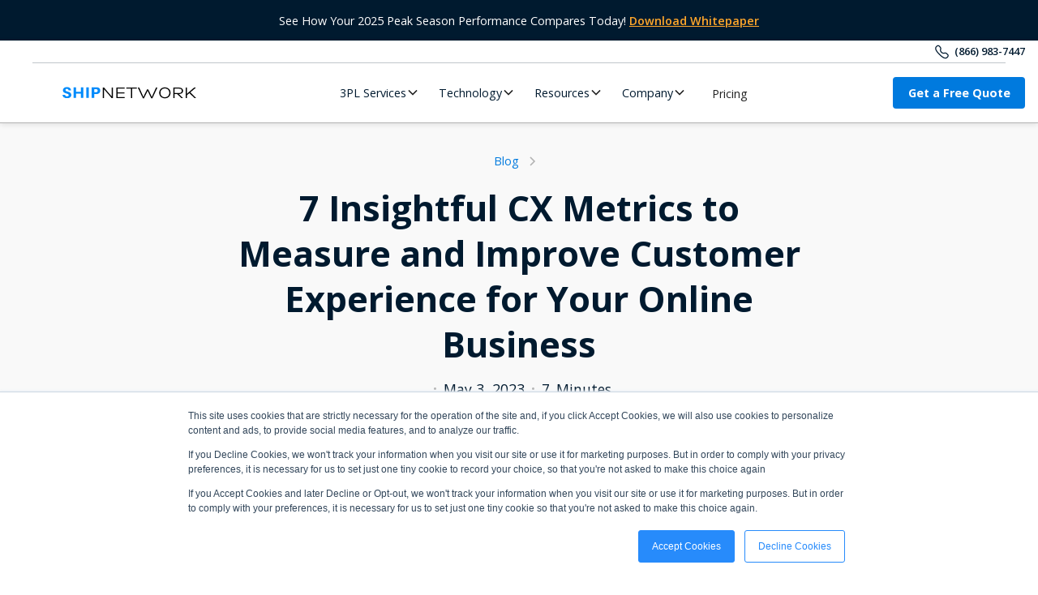

--- FILE ---
content_type: text/html
request_url: https://www.shipnetwork.com/post/7-insightful-cx-metrics-to-measure-and-improve-customer-experience-for-your-online-business
body_size: 59444
content:
<!DOCTYPE html><!-- Last Published: Tue Jan 13 2026 16:42:25 GMT+0000 (Coordinated Universal Time) --><html data-wf-domain="www.shipnetwork.com" data-wf-page="64f23c928824f1a3308c65ef" data-wf-site="62c7655349d9e17aad25bb35" data-wf-intellimize-customer-id="117819266" lang="en" data-wf-collection="64f23c928824f1a3308c6717" data-wf-item-slug="7-insightful-cx-metrics-to-measure-and-improve-customer-experience-for-your-online-business"><head><meta charset="utf-8"/><title>Improve eCommerce Customer Experience | ShipNetwork</title><meta content="The customer experience (CX) you provide is key to building brand loyalty for your eCommerce business. Learn how to measure and improve CX with these tips." name="description"/><meta content="Improve eCommerce Customer Experience | ShipNetwork" property="og:title"/><meta content="The customer experience (CX) you provide is key to building brand loyalty for your eCommerce business. Learn how to measure and improve CX with these tips." property="og:description"/><meta content="https://cdn.prod.website-files.com/6308f9df8e7b3a9a382bb06c/632b4df023a3ab7e9f81ddd0_629915614937b884dfc10bf6_Improve-Customer-Experience-Metrics-300x300.avif" property="og:image"/><meta content="Improve eCommerce Customer Experience | ShipNetwork" property="twitter:title"/><meta content="The customer experience (CX) you provide is key to building brand loyalty for your eCommerce business. Learn how to measure and improve CX with these tips." property="twitter:description"/><meta content="https://cdn.prod.website-files.com/6308f9df8e7b3a9a382bb06c/632b4df023a3ab7e9f81ddd0_629915614937b884dfc10bf6_Improve-Customer-Experience-Metrics-300x300.avif" property="twitter:image"/><meta property="og:type" content="website"/><meta content="summary_large_image" name="twitter:card"/><meta content="width=device-width, initial-scale=1" name="viewport"/><link href="https://cdn.prod.website-files.com/62c7655349d9e17aad25bb35/css/shipnetwork-website.shared.fb6c08f0d.min.css" rel="stylesheet" type="text/css" integrity="sha384-+2wI8NGsS/wMGIMboGnXFuJlWgU5yezBmQWjWVHJ2JHyWfK0AGBHTlGDzMBkeF0s" crossorigin="anonymous"/><link href="https://cdn.prod.website-files.com/62c7655349d9e17aad25bb35/css/shipnetwork-website.64f23c928824f1a3308c65ef-b96239e32.min.css" rel="stylesheet" type="text/css" integrity="sha384-lcORwW61I6rE2F3Lf1NnZHbZfcZEZ91+qi+qirl7sSUAPbAW1NorPq6H9eyQQQLh" crossorigin="anonymous"/><link href="https://fonts.googleapis.com" rel="preconnect"/><link href="https://fonts.gstatic.com" rel="preconnect" crossorigin="anonymous"/><script src="https://ajax.googleapis.com/ajax/libs/webfont/1.6.26/webfont.js" type="text/javascript"></script><script type="text/javascript">WebFont.load({  google: {    families: ["Open Sans:300,300italic,400,400italic,600,600italic,700,700italic,800,800italic","Inconsolata:400,700"]  }});</script><script type="text/javascript">!function(o,c){var n=c.documentElement,t=" w-mod-";n.className+=t+"js",("ontouchstart"in o||o.DocumentTouch&&c instanceof DocumentTouch)&&(n.className+=t+"touch")}(window,document);</script><link href="https://cdn.prod.website-files.com/62c7655349d9e17aad25bb35/62e85429a4dea20ea181ff33_Image%20(2).png" rel="shortcut icon" type="image/x-icon"/><link href="https://cdn.prod.website-files.com/62c7655349d9e17aad25bb35/6348ee6b1186912a5a2f0881_Group%20826.png" rel="apple-touch-icon"/><link href="https://www.shipnetwork.com/post/7-insightful-cx-metrics-to-measure-and-improve-customer-experience-for-your-online-business" rel="canonical"/><style>.anti-flicker, .anti-flicker * {visibility: hidden !important; opacity: 0 !important;}</style><style>[data-wf-hidden-variation], [data-wf-hidden-variation] * {
        display: none !important;
      }</style><script type="text/javascript">localStorage.removeItem('intellimize_opt_out_117819266'); if (localStorage.getItem('intellimize_data_tracking_type') !== 'always') { localStorage.setItem('intellimize_data_tracking_type', 'always'); }</script><script type="text/javascript">(function(e){var s={r:[]};e.wf={r:s.r,ready:t=>{s.r.push(t)}}})(window)</script><script type="text/javascript">(function(e,t,p){var n=document.documentElement,s={p:[],r:[]},u={p:s.p,r:s.r,push:function(e){s.p.push(e)},ready:function(e){s.r.push(e)}};e.intellimize=u,n.className+=" "+p,setTimeout(function(){n.className=n.className.replace(RegExp(" ?"+p),"")},t)})(window, 4000, 'anti-flicker')</script><link href="https://cdn.intellimize.co/snippet/117819266.js" rel="preload" as="script"/><script type="text/javascript">var wfClientScript=document.createElement("script");wfClientScript.src="https://cdn.intellimize.co/snippet/117819266.js",wfClientScript.async=!0,wfClientScript.onerror=function(){document.documentElement.className=document.documentElement.className.replace(RegExp(" ?anti-flicker"),"")},document.head.appendChild(wfClientScript);</script><link href="https://api.intellimize.co" rel="preconnect" crossorigin="true"/><link href="https://log.intellimize.co" rel="preconnect" crossorigin="true"/><link href="https://117819266.intellimizeio.com" rel="preconnect"/>

<!-- Google Tag Manager -->
<script>(function(w,d,s,l,i){w[l]=w[l]||[];w[l].push({'gtm.start':
new Date().getTime(),event:'gtm.js'});var f=d.getElementsByTagName(s)[0],
j=d.createElement(s),dl=l!='dataLayer'?'&l='+l:'';j.async=true;j.src=
'https://www.googletagmanager.com/gtm.js?id='+i+dl;f.parentNode.insertBefore(j,f);
})(window,document,'script','dataLayer','GTM-MHHDZWJ');</script>
<!-- End Google Tag Manager -->

<script>
  document.addEventListener("DOMContentLoaded", function () {
    // 1. Enforce a clean canonical tag (strip all query parameters)
    const canonical = document.querySelector('link[rel="canonical"]');
    if (canonical) {
      const cleanURL = window.location.origin + window.location.pathname;
      canonical.setAttribute("href", cleanURL);
    }

    // 2. Block only known problematic UTM parameters (Symbaloo, PandaDoc junk)
    const blockedParams = [
      "utm_partner",
      "utm_gp",
      "utm_sq",
      "partner_key",
      "utm_s"
      // IMPORTANT: Removed 'utm_campaign', 'utm_medium', 'utm_content' as requested
    ];

    const params = new URLSearchParams(window.location.search);
    let shouldBlock = false;

    for (const key of params.keys()) {
      if (blockedParams.some(param => key.includes(param))) {
        shouldBlock = true;
        break;
      }
    }

    // 3. Inject noindex if needed
    if (shouldBlock) {
      const meta = document.createElement("meta");
      meta.name = "robots";
      meta.content = "noindex";
      document.head.appendChild(meta);
    }
  });
</script>


<!-- test redirect for spammy links -->
<script>
(function() {
  try {
    // Allowed tracking params you want to keep
    const allowed = new Set([
      "utm_source","utm_medium","utm_campaign","utm_term","utm_content",
      "gclid","fbclid","msclkid"
    ]);

    const origQS = window.location.search.replace(/^\?/, "");
    if (!origQS) return;

    const inParams = new URLSearchParams(origQS);
    const outParams = new URLSearchParams();
    let dirty = false;

    for (const [k,v] of inParams.entries()) {
      const val = decodeURIComponent(v || "").toLowerCase();
      const key = decodeURIComponent(k || "").toLowerCase();

      const badValue =
        !val ||
        val.includes("object object") ||
        val.includes("undefined") ||
        val.includes("page/");

      if (allowed.has(key) && !badValue) {
        outParams.append(key, v);
      } else {
        dirty = true;
      }
    }

    // Build the cleaned URL
    const cleanQS = outParams.toString();
    const base = window.location.origin + window.location.pathname;
    const cleanUrl = cleanQS ? base + "?" + cleanQS : base;

    // Redirect if dirty or different
    if (dirty || cleanQS !== origQS) {
      window.location.replace(cleanUrl);
    }
  } catch(e) { /* fail silently */ }
})();
</script>
<!-- Finsweet Attributes -->
<script async type="module"
src="https://cdn.jsdelivr.net/npm/@finsweet/attributes@2/attributes.js"
fs-list
></script>

<!-- [Attributes by Finsweet] Social Share -->
<script defer src="https://cdn.jsdelivr.net/npm/@finsweet/attributes-socialshare@1/socialshare.js"></script>

<script type="application/ld+json">{
   "@context":"https://schema.org",
   "@graph":[
      {
         "@type":"BlogPosting",
         "@id":"https://www.shipnetwork.com/post/7-insightful-cx-metrics-to-measure-and-improve-customer-experience-for-your-online-business#article",
         "isPartOf":{
            "@type":"WebPage",
            "@id":"https://www.shipnetwork.com/post/7-insightful-cx-metrics-to-measure-and-improve-customer-experience-for-your-online-business#webpage"
         },
         "author":{
            "@type":"Person",
            "name":"{author_name}",
            "@id":"https://www.shipnetwork.com/author/#"
         },
         "headline":"7 Insightful CX Metrics to Measure and Improve Customer Experience for Your Online Business",
         "datePublished":"Jun 19, 2025",
         "dateModified":"May 03, 2023",
         "mainEntityOfPage":{
            "@type":"WebPage",
            "@id":"https://www.shipnetwork.com/post/7-insightful-cx-metrics-to-measure-and-improve-customer-experience-for-your-online-business#webpage"
         },
         "publisher":{
            "@id":"https://www.shipnetwork.com/#organization"
         },
         "image":{
            "@type":"ImageObject",
            "@id":"#primaryimage"
         },
         "thumbnailUrl":"https://cdn.prod.website-files.com/6308f9df8e7b3a9a382bb06c/632b4df023a3ab0aa081ddd1_629915614937b884dfc10bf6_Improve-Customer-Experience-Metrics-300x300.avif",
         "inLanguage":"en-US",
         "copyrightHolder":{
            "@id":"https://www.shipnetwork.com/#organization"
         }
      },
      {
         "@type":"WebPage",
         "@id":"https://www.shipnetwork.com/post/7-insightful-cx-metrics-to-measure-and-improve-customer-experience-for-your-online-business#webpage",
         "url":"https://www.shipnetwork.com/post/7-insightful-cx-metrics-to-measure-and-improve-customer-experience-for-your-online-business",
         "name":"7 Insightful CX Metrics to Measure and Improve Customer Experience for Your Online Business",
         "isPartOf":{
            "@id":"https://www.shipnetwork.com/#website"
         },
         "primaryImageOfPage":{
            "@id":"https://www.shipnetwork.com/post/7-insightful-cx-metrics-to-measure-and-improve-customer-experience-for-your-online-business#primaryimage"
         },
         "image":{
            "@id":"https://www.shipnetwork.com/post/7-insightful-cx-metrics-to-measure-and-improve-customer-experience-for-your-online-business#primaryimage"
         },
         "thumbnailUrl":"https://cdn.prod.website-files.com/6308f9df8e7b3a9a382bb06c/632b4df023a3ab0aa081ddd1_629915614937b884dfc10bf6_Improve-Customer-Experience-Metrics-300x300.avif",
         "datePublished":"Jun 19, 2025",
         "dateModified":"May 03, 2023",
         "description":"The customer experience (CX) you provide is key to building brand loyalty for your eCommerce business. Learn how to measure and improve CX with these tips.",
         "breadcrumb":{
            "@id":"https://www.shipnetwork.com/post/7-insightful-cx-metrics-to-measure-and-improve-customer-experience-for-your-online-business#breadcrumb"
         },
         "inLanguage":"en-US",
         "potentialAction":[
            {
               "@type":"ReadAction",
               "target":[
                  "https://www.shipnetwork.com/"
               ]
            }
         ]
      },
      {
         "@type":"ImageObject",
         "inLanguage":"en-US",
         "@id":"https://www.shipnetwork.com/post/7-insightful-cx-metrics-to-measure-and-improve-customer-experience-for-your-online-business#primaryimage",
         "url":"",
         "contentUrl":"",
         "width":"100%",
         "height":"100%",
         "caption":"7 Insightful CX Metrics for Your Online Business"
      },
      {
         "@type":"BreadcrumbList",
         "@id":"https://www.shipnetwork.com/post/7-insightful-cx-metrics-to-measure-and-improve-customer-experience-for-your-online-business#breadcrumb",
         "itemListElement":[
            {
               "@type":"ListItem",
               "position":1,
               "name":"Home",
               "item":"https://www.shipnetwork.com/"
            },
            {
               "@type":"ListItem",
               "position":2,
               "name":"7 Insightful CX Metrics to Measure and Improve Customer Experience for Your Online Business",
               "item":"https://www.shipnetwork.com/post/7-insightful-cx-metrics-to-measure-and-improve-customer-experience-for-your-online-business"
            }
         ]
      },
{
         "@type":"WebSite",
         "@id":"https://www.shipnetwork.com/#website",
         "url":"https://www.shipnetwork.com/",
         "name":"ShipNetwork",
         "description":"Maximize your eCommerce business with ShipNetwork's services and Xparcel order fulfillment software.",
         "publisher":{
            "@id":"https://www.shipnetwork.com/#organization"
         },
         "inLanguage":"en-US",
         "copyrightHolder":{
            "@id":"https://www.shipnetwork.com/#organization"
         }
      },
      {
         "@type":[
            "Organization",
            "Brand"
         ],
         "@id":"https://www.shipnetwork.com/#organization",
         "name":"ShipNetwork",
         "url":"https://www.shipnetwork.com/",
          "contactPoint" : [
    { "@type" : "ContactPoint",
      "telephone" : "+1-866-983-7447",
      "contactType" : ["customer service","sales"]
    }],
         "logo":{
            "@type":"ImageObject",
            "inLanguage":"en-US",
            "@id":"https://www.shipnetwork.com/#logo",
            "url":"https://assets-global.website-files.com/62c7655349d9e17aad25bb35/6324c5410a4875b5f4e8e4cd_ShipNetwork%20Logo-Horizontal-Blue%20and%20Black.svg",
            "contentUrl":"https://assets-global.website-files.com/62c7655349d9e17aad25bb35/6324c5410a4875b5f4e8e4cd_ShipNetwork%20Logo-Horizontal-Blue%20and%20Black.svg",
            "width":1920,
            "height":527,
            "caption":"ShipNetwork Logo"
         },
         "image":{
            "@id":"https://www.shipnetwork.com/#logo"
         },
        "sameAs": [
        "https://twitter.com/GOshipnetwork",
        "https://www.instagram.com/shipnetwork/",
        "https://www.linkedin.com/company/shipnetwork/",
        "https://www.facebook.com/ShipNetwork"]
      }
   ]
}</script>


<!-- [Attributes by Finsweet] Table of Contents -->
<script defer src="https://cdn.jsdelivr.net/npm/@finsweet/attributes-toc@1/toc.js"></script>
</head><body><div class="page-wrapper"><div class="banner-notifcation"><div class="container"><div class="paragraph-0-9 banner">See How Your 2025 Peak Season Performance Compares Today! <a href="https://www.shipnetwork.com/resources/peak-season-2025-ecommerce-fulfillment-trends-benchmarks-and-insights" data-wf-native-id-path="5cf27fd6-85a9-1941-8181-910d43cdb9a1:fbdc5bbf-0594-7758-4494-1a4a672f3535" data-wf-ao-click-engagement-tracking="true" data-wf-element-id="fbdc5bbf-0594-7758-4494-1a4a672f3535" data-wf-component-context="%5B%7B%22componentId%22%3A%22123499e3-2a95-c05d-d752-29baff0f3730%22%2C%22instanceId%22%3A%225cf27fd6-85a9-1941-8181-910d43cdb9a1%22%7D%5D" class="paragraph-0-9 u-text-orange">Download Whitepaper</a></div></div></div><div data-collapse="medium" data-animation="default" data-duration="400" data-easing="ease-out" data-easing2="ease-out" role="banner" class="navbar-mobile w-nav"><div class="nav-container-mobile"><a href="/" data-wf-native-id-path="c4f0eb07-f10e-bc9b-6032-c1f1d316a171:711d9649-498f-eca2-2c57-3f60fc529fde" data-wf-ao-click-engagement-tracking="true" data-wf-element-id="711d9649-498f-eca2-2c57-3f60fc529fde" data-wf-component-context="%5B%7B%22componentId%22%3A%22711d9649-498f-eca2-2c57-3f60fc529fdc%22%2C%22instanceId%22%3A%22c4f0eb07-f10e-bc9b-6032-c1f1d316a171%22%7D%5D" class="w-nav-brand"><img src="https://cdn.prod.website-files.com/62c7655349d9e17aad25bb35/6324c5410a4875b5f4e8e4cd_ShipNetwork%20Logo-Horizontal-Blue%20and%20Black.svg" alt="Fulfillment Network ShipNetwork" class="image-mobile"/></a><nav role="navigation" class="wrapper-mobile-nav w-nav-menu"><a href="/3pl-services" data-wf-native-id-path="c4f0eb07-f10e-bc9b-6032-c1f1d316a171:711d9649-498f-eca2-2c57-3f60fc529fe1" data-wf-ao-click-engagement-tracking="true" data-wf-element-id="711d9649-498f-eca2-2c57-3f60fc529fe1" data-wf-component-context="%5B%7B%22componentId%22%3A%22711d9649-498f-eca2-2c57-3f60fc529fdc%22%2C%22instanceId%22%3A%22c4f0eb07-f10e-bc9b-6032-c1f1d316a171%22%7D%5D" class="link-mobile-nav w-nav-link">3PL Services</a><a href="/solutions" data-wf-native-id-path="c4f0eb07-f10e-bc9b-6032-c1f1d316a171:62794758-1f58-26dc-a820-e0df170fb795" data-wf-ao-click-engagement-tracking="true" data-wf-element-id="62794758-1f58-26dc-a820-e0df170fb795" data-wf-component-context="%5B%7B%22componentId%22%3A%22711d9649-498f-eca2-2c57-3f60fc529fdc%22%2C%22instanceId%22%3A%22c4f0eb07-f10e-bc9b-6032-c1f1d316a171%22%7D%5D" class="link-mobile-nav w-nav-link">3PL Solutions</a><a href="/technology" data-wf-native-id-path="c4f0eb07-f10e-bc9b-6032-c1f1d316a171:711d9649-498f-eca2-2c57-3f60fc529fe3" data-wf-ao-click-engagement-tracking="true" data-wf-element-id="711d9649-498f-eca2-2c57-3f60fc529fe3" data-wf-component-context="%5B%7B%22componentId%22%3A%22711d9649-498f-eca2-2c57-3f60fc529fdc%22%2C%22instanceId%22%3A%22c4f0eb07-f10e-bc9b-6032-c1f1d316a171%22%7D%5D" class="link-mobile-nav w-nav-link">Technology</a><a href="/locations" data-wf-native-id-path="c4f0eb07-f10e-bc9b-6032-c1f1d316a171:9814dec1-cb51-1e3a-e55d-48826bc11fa8" data-wf-ao-click-engagement-tracking="true" data-wf-element-id="9814dec1-cb51-1e3a-e55d-48826bc11fa8" data-wf-component-context="%5B%7B%22componentId%22%3A%22711d9649-498f-eca2-2c57-3f60fc529fdc%22%2C%22instanceId%22%3A%22c4f0eb07-f10e-bc9b-6032-c1f1d316a171%22%7D%5D" class="link-mobile-nav w-nav-link">Warehouse Locations</a><a href="/pricing" data-wf-native-id-path="c4f0eb07-f10e-bc9b-6032-c1f1d316a171:711d9649-498f-eca2-2c57-3f60fc529feb" data-wf-ao-click-engagement-tracking="true" data-wf-element-id="711d9649-498f-eca2-2c57-3f60fc529feb" data-wf-component-context="%5B%7B%22componentId%22%3A%22711d9649-498f-eca2-2c57-3f60fc529fdc%22%2C%22instanceId%22%3A%22c4f0eb07-f10e-bc9b-6032-c1f1d316a171%22%7D%5D" class="link-mobile-nav w-nav-link">Pricing</a><a href="/about-us" data-wf-native-id-path="c4f0eb07-f10e-bc9b-6032-c1f1d316a171:711d9649-498f-eca2-2c57-3f60fc529fe9" data-wf-ao-click-engagement-tracking="true" data-wf-element-id="711d9649-498f-eca2-2c57-3f60fc529fe9" data-wf-component-context="%5B%7B%22componentId%22%3A%22711d9649-498f-eca2-2c57-3f60fc529fdc%22%2C%22instanceId%22%3A%22c4f0eb07-f10e-bc9b-6032-c1f1d316a171%22%7D%5D" class="link-mobile-nav w-nav-link">About Us</a><a href="/request-a-quote" data-wf-native-id-path="c4f0eb07-f10e-bc9b-6032-c1f1d316a171:711d9649-498f-eca2-2c57-3f60fc529fed" data-wf-ao-click-engagement-tracking="true" data-wf-element-id="711d9649-498f-eca2-2c57-3f60fc529fed" data-wf-component-context="%5B%7B%22componentId%22%3A%22711d9649-498f-eca2-2c57-3f60fc529fdc%22%2C%22instanceId%22%3A%22c4f0eb07-f10e-bc9b-6032-c1f1d316a171%22%7D%5D" class="link-mobile-nav qoute w-nav-link">Get a Free Quote</a></nav><div class="menu-mobile w-nav-button"><div class="text-nav-mobile">MENU</div></div></div></div><div data-animation="default" class="navbar w-nav" data-easing2="ease" fs-scrolldisable-element="smart-nav" data-easing="ease" data-collapse="medium" data-w-id="14d047db-e833-2efb-e608-574d929906ed" role="banner" data-duration="400"><div class="container-navigation u-right-align nav"><div class="u-d-flex side"><div class="icon-phone w-embed"><svg width="100%" height="100%" viewBox="0 0 20 20" fill="none" xmlns="http://www.w3.org/2000/svg">
<path fill-rule="evenodd" clip-rule="evenodd" d="M6.40046 13.5991C-0.13447 7.06337 0.794782 4.07056 1.48367 3.10615C1.57218 2.95027 3.7535 -0.315061 6.09172 1.6007C11.8955 6.38053 4.78947 6.21053 9.42153 10.5791C14.0536 14.9477 13.6203 8.10522 18.3993 13.9078C20.3151 16.2469 17.0496 18.4282 16.8948 18.5157C15.9303 19.2055 12.9364 20.1348 6.40046 13.5991Z" stroke="#001a2f" stroke-width="1.5" stroke-linecap="round" stroke-linejoin="round"/>
</svg></div><a href="tel:(866)983-7447" data-wf-native-id-path="8b07ef85-0507-064c-5e98-95d1b1852fb7:14d047db-e833-2efb-e608-574d929906f1" data-wf-ao-click-engagement-tracking="true" data-wf-element-id="14d047db-e833-2efb-e608-574d929906f1" data-wf-component-context="%5B%7B%22componentId%22%3A%2214d047db-e833-2efb-e608-574d929906ed%22%2C%22instanceId%22%3A%228b07ef85-0507-064c-5e98-95d1b1852fb7%22%7D%5D" class="link-sales">(866) 983-7447</a></div></div><div class="line-divider"></div><div class="container-navigation"><nav role="navigation" class="wrapper-menu w-nav-menu"><a href="/" data-wf-native-id-path="8b07ef85-0507-064c-5e98-95d1b1852fb7:14d047db-e833-2efb-e608-574d929906f5" data-wf-ao-click-engagement-tracking="true" data-wf-element-id="14d047db-e833-2efb-e608-574d929906f5" data-wf-component-context="%5B%7B%22componentId%22%3A%2214d047db-e833-2efb-e608-574d929906ed%22%2C%22instanceId%22%3A%228b07ef85-0507-064c-5e98-95d1b1852fb7%22%7D%5D" class="w-nav-brand"><img loading="eager" src="https://cdn.prod.website-files.com/62c7655349d9e17aad25bb35/6578f055736885dadcb8a919_ShipNetwork%20Logo-Horizontal-Blue%20and%20Black%201.svg" alt="" class="image-navigation-logo"/></a><div class="wrapper-menu-left"><div data-delay="300" data-hover="false" data-w-id="14d047db-e833-2efb-e608-574d929906f9" class="menu-dropdown w-dropdown"><div data-wf-native-id-path="8b07ef85-0507-064c-5e98-95d1b1852fb7:14d047db-e833-2efb-e608-574d929906fa" data-wf-ao-click-engagement-tracking="true" data-wf-element-id="14d047db-e833-2efb-e608-574d929906fa" data-wf-component-context="%5B%7B%22componentId%22%3A%2214d047db-e833-2efb-e608-574d929906ed%22%2C%22instanceId%22%3A%228b07ef85-0507-064c-5e98-95d1b1852fb7%22%7D%5D" class="dropdown-navigation w-dropdown-toggle"><div class="paragraph-0-9 u-mb-0">3PL Services</div><div class="arrow-dropdown w-embed"><svg width=" 100%" height=" 100%" viewBox="0 0 16 16" fill="none" xmlns="http://www.w3.org/2000/svg">
<path fill-rule="evenodd" clip-rule="evenodd" d="M2.55806 6.29544C2.46043 6.19781 2.46043 6.03952 2.55806 5.94189L3.44195 5.058C3.53958 4.96037 3.69787 4.96037 3.7955 5.058L8.00001 9.26251L12.2045 5.058C12.3021 4.96037 12.4604 4.96037 12.5581 5.058L13.4419 5.94189C13.5396 6.03952 13.5396 6.19781 13.4419 6.29544L8.17678 11.5606C8.07915 11.6582 7.92086 11.6582 7.82323 11.5606L2.55806 6.29544Z" fill="currentColor"/>
</svg></div></div><nav class="dropdown-menu-list w-dropdown-list"><div class="container-navigation"><div class="wrapper-dropdown"><div class="wrapper-content-left"><div class="wrapper-link-list"><a data-w-id="14d047db-e833-2efb-e608-574d92990703" data-wf-native-id-path="8b07ef85-0507-064c-5e98-95d1b1852fb7:14d047db-e833-2efb-e608-574d92990703" data-wf-ao-click-engagement-tracking="true" data-wf-element-id="14d047db-e833-2efb-e608-574d92990703" data-wf-component-context="%5B%7B%22componentId%22%3A%2214d047db-e833-2efb-e608-574d929906ed%22%2C%22instanceId%22%3A%228b07ef85-0507-064c-5e98-95d1b1852fb7%22%7D%5D" href="/3pl-services" class="u-underline-none u-d-block w-inline-block"><h4 class="h4">3PL Services</h4><h4 class="h4 hover">→</h4></a><a data-w-id="14d047db-e833-2efb-e608-574d92990708" data-wf-native-id-path="8b07ef85-0507-064c-5e98-95d1b1852fb7:14d047db-e833-2efb-e608-574d92990708" data-wf-ao-click-engagement-tracking="true" data-wf-element-id="14d047db-e833-2efb-e608-574d92990708" data-wf-component-context="%5B%7B%22componentId%22%3A%2214d047db-e833-2efb-e608-574d929906ed%22%2C%22instanceId%22%3A%228b07ef85-0507-064c-5e98-95d1b1852fb7%22%7D%5D" href="https://www.shipnetwork.com/services/order-fulfillment" class="link-dropdown w-inline-block"><div class="wrapper-icon"><div class="icon-nav w-embed"><svg width="auto" height="auto" viewBox="0 0 16 18" fill="none" xmlns="http://www.w3.org/2000/svg">
<path d="M5.77778 15.2222L7.06296 16.2504C7.61079 16.6886 8.38921 16.6886 8.93704 16.2504L10.2222 15.2222M4.92091 7.93849L6.47768 9.14931C7.2498 9.74984 7.2498 10.9168 6.47768 11.5174L4.92091 12.7282C4.37925 13.1495 3.62075 13.1495 3.07909 12.7282L1.52232 11.5174C0.750203 10.9168 0.750204 9.74984 1.52232 9.1493L3.07909 7.93849C3.62075 7.51719 4.37925 7.51719 4.92091 7.93849ZM12.9209 1.71626L14.4777 2.92708C15.2498 3.52762 15.2498 4.6946 14.4777 5.29514L12.9209 6.50596C12.3792 6.92725 11.6208 6.92725 11.0791 6.50596L9.52232 5.29514C8.7502 4.6946 8.7502 3.52762 9.52232 2.92708L11.0791 1.71626C11.6208 1.29497 12.3792 1.29497 12.9209 1.71626ZM12.9209 7.93849L14.4777 9.14931C15.2498 9.74984 15.2498 10.9168 14.4777 11.5174L12.9209 12.7282C12.3792 13.1495 11.6208 13.1495 11.0791 12.7282L9.52232 11.5174C8.7502 10.9168 8.7502 9.74984 9.52232 9.1493L11.0791 7.93849C11.6208 7.51719 12.3792 7.51719 12.9209 7.93849ZM4.92091 1.71626L6.47768 2.92708C7.2498 3.52762 7.2498 4.6946 6.47768 5.29514L4.92091 6.50596C4.37925 6.92725 3.62075 6.92725 3.07909 6.50596L1.52232 5.29514C0.750203 4.6946 0.750204 3.52762 1.52232 2.92708L3.07909 1.71626C3.62075 1.29497 4.37925 1.29497 4.92091 1.71626Z" stroke="#007ADE" stroke-width="1.5" stroke-linecap="round"/>
</svg></div></div><div class="wrapper-item"><div class="paragraph-0-9 u-m-0 u-text-blue">Ecommerce Fulfillment</div><p class="paragraph-0-9 u-m-0 u-text-gray">Fast, accurate order fulfillment built to scale your eCommerce.</p></div></a><a data-w-id="14d047db-e833-2efb-e608-574d92990710" data-wf-native-id-path="8b07ef85-0507-064c-5e98-95d1b1852fb7:14d047db-e833-2efb-e608-574d92990710" data-wf-ao-click-engagement-tracking="true" data-wf-element-id="14d047db-e833-2efb-e608-574d92990710" data-wf-component-context="%5B%7B%22componentId%22%3A%2214d047db-e833-2efb-e608-574d929906ed%22%2C%22instanceId%22%3A%228b07ef85-0507-064c-5e98-95d1b1852fb7%22%7D%5D" href="https://www.shipnetwork.com/services/return-management" class="link-dropdown w-inline-block"><div class="wrapper-icon"><div class="icon-nav w-embed"><svg width="auto" height="auto" viewBox="0 0 20 20" fill="none" xmlns="http://www.w3.org/2000/svg">
<path d="M1 1V7M1 7H7M1 7C3.32744 4.91141 5.48287 2.54676 8.74532 2.08779C10.6777 1.81593 12.6461 2.17941 14.3539 3.12343C16.0617 4.06746 17.4164 5.54091 18.2139 7.32177M19 19V13M19 13H13M19 13C16.6725 15.0886 14.5171 17.4532 11.2547 17.9122C9.32229 18.1841 7.35391 17.8206 5.6461 16.8766C3.93829 15.9325 2.58356 14.4591 1.78604 12.6782" stroke="#007ADE" stroke-width="1.5" stroke-linecap="round" stroke-linejoin="round"/>
</svg></div></div><div class="wrapper-item"><div class="paragraph-0-9 u-m-0 u-text-blue">Returns Management</div><p class="paragraph-0-9 u-m-0 u-text-gray">Streamlined and efficient returns handling for eCommerce orders.</p></div></a><a data-w-id="14d047db-e833-2efb-e608-574d92990718" data-wf-native-id-path="8b07ef85-0507-064c-5e98-95d1b1852fb7:14d047db-e833-2efb-e608-574d92990718" data-wf-ao-click-engagement-tracking="true" data-wf-element-id="14d047db-e833-2efb-e608-574d92990718" data-wf-component-context="%5B%7B%22componentId%22%3A%2214d047db-e833-2efb-e608-574d929906ed%22%2C%22instanceId%22%3A%228b07ef85-0507-064c-5e98-95d1b1852fb7%22%7D%5D" href="https://www.shipnetwork.com/services/distributed-fulfillment" class="link-dropdown w-inline-block"><div class="wrapper-icon"><div class="icon-nav w-embed"><svg width="auto" height="auto" viewBox="0 0 20 20" fill="none" xmlns="http://www.w3.org/2000/svg">
<path d="M4.75 1C1.88235 1 1 1.88235 1 4.75C1 7.61765 1.88235 8.5 4.75 8.5C7.61765 8.5 8.5 7.61765 8.5 4.75C8.5 1.88235 7.61765 1 4.75 1Z" stroke="#007ADE" stroke-width="1.5" stroke-linecap="round" stroke-linejoin="round"/>
<path d="M4.75 11.5C1.88235 11.5 1 12.3824 1 15.25C1 18.1176 1.88235 19 4.75 19C7.61765 19 8.5 18.1176 8.5 15.25C8.5 12.3824 7.61765 11.5 4.75 11.5Z" stroke="#007ADE" stroke-width="1.5" stroke-linecap="round" stroke-linejoin="round"/>
<path d="M15.25 11.5C12.3824 11.5 11.5 12.3824 11.5 15.25C11.5 18.1176 12.3824 19 15.25 19C18.1176 19 19 18.1176 19 15.25C19 12.3824 18.1176 11.5 15.25 11.5Z" stroke="#007ADE" stroke-width="1.5" stroke-linecap="round" stroke-linejoin="round"/>
<path d="M15.25 1C12.3824 1 11.5 1.88235 11.5 4.75C11.5 7.61765 12.3824 8.5 15.25 8.5C18.1176 8.5 19 7.61765 19 4.75C19 1.88235 18.1176 1 15.25 1Z" stroke="#007ADE" stroke-width="1.5" stroke-linecap="round" stroke-linejoin="round"/>
</svg></div></div><div class="wrapper-item"><div class="paragraph-0-9 u-m-0 u-text-blue">Distributed Fulfillment</div><p class="paragraph-0-9 u-m-0 u-text-gray">Nationwide fulfillment centers cut delivery time and shipping cost.</p></div></a><a data-w-id="14d047db-e833-2efb-e608-574d92990720" data-wf-native-id-path="8b07ef85-0507-064c-5e98-95d1b1852fb7:14d047db-e833-2efb-e608-574d92990720" data-wf-ao-click-engagement-tracking="true" data-wf-element-id="14d047db-e833-2efb-e608-574d92990720" data-wf-component-context="%5B%7B%22componentId%22%3A%2214d047db-e833-2efb-e608-574d929906ed%22%2C%22instanceId%22%3A%228b07ef85-0507-064c-5e98-95d1b1852fb7%22%7D%5D" href="https://www.shipnetwork.com/services/subscription-boxes" class="link-dropdown w-inline-block"><div class="wrapper-icon"><div class="icon-nav w-embed"><svg width="auto" height="auto" viewBox="0 0 18 20" fill="none" xmlns="http://www.w3.org/2000/svg">
<path d="M17 6.08529C17 5.72403 16.8052 5.39086 16.4903 5.21374L9.4903 1.27582C9.18587 1.10456 8.81413 1.10456 8.5097 1.27582L1.5097 5.21374C1.19484 5.39086 1 5.72403 1 6.08529V13.9155C1 14.2768 1.19487 14.6099 1.50977 14.7871L8.50983 18.7243C8.81419 18.8955 9.18582 18.8955 9.4902 18.7243L16.4901 14.7881C16.8051 14.611 17 14.2778 17 13.9165V6.08529Z" stroke="#007ADE" stroke-width="1.5" stroke-linecap="round"/>
<path d="M5.44444 3L8.23718 4.64946C8.70775 4.92739 9.29225 4.92739 9.76282 4.64946L12.5556 3M5 16.1818V13.0378C5 12.5073 4.7198 12.0162 4.26309 11.7464L1 9.81818M17 9.81818L13.7369 11.7464C13.2802 12.0162 13 12.5073 13 13.0378V16.1818M1.5 5.5L8.25037 9.39476C8.71428 9.66242 9.28572 9.66242 9.74963 9.39476L16.5 5.5M9 18V9.81818" stroke="#007ADE" stroke-width="1.5" stroke-linecap="round"/>
</svg></div></div><div class="wrapper-item"><div class="paragraph-0-9 u-m-0 u-text-blue">Subscription Box Fulfillment</div><p class="paragraph-0-9 u-m-0 u-text-gray">Reliable subscription box shipping, delivered with accuracy.</p></div></a></div><div class="wrapper-link-list"><h4 class="h4 u-text-white">Page group one</h4><a data-w-id="14d047db-e833-2efb-e608-574d9299072b" data-wf-native-id-path="8b07ef85-0507-064c-5e98-95d1b1852fb7:14d047db-e833-2efb-e608-574d9299072b" data-wf-ao-click-engagement-tracking="true" data-wf-element-id="14d047db-e833-2efb-e608-574d9299072b" data-wf-component-context="%5B%7B%22componentId%22%3A%2214d047db-e833-2efb-e608-574d929906ed%22%2C%22instanceId%22%3A%228b07ef85-0507-064c-5e98-95d1b1852fb7%22%7D%5D" href="https://www.shipnetwork.com/services/ecommerce-freight-service" class="link-dropdown w-inline-block"><div class="wrapper-icon"><div class="icon-nav w-embed"><svg width="auto" height="auto" viewBox="0 0 20 20" fill="none" xmlns="http://www.w3.org/2000/svg">
<path d="M6 7.7386C6 8.29696 6.31014 8.80911 6.80494 9.06784L9.80494 10.6365C10.2403 10.8642 10.7597 10.8642 11.1951 10.6365L14.1951 9.06784C14.6899 8.80911 15 8.29696 15 7.7386V4.2614C15 3.70304 14.6899 3.19089 14.1951 2.93216L11.1951 1.36345C10.7597 1.13577 10.2403 1.13577 9.80494 1.36345L6.80494 2.93216C6.31014 3.19089 6 3.70304 6 4.2614V7.7386Z" stroke="#007ADE" stroke-width="1.25" stroke-linecap="round"/>
<path d="M6.18519 4L10.3333 5.72858M10.3333 5.72858L14.4815 4M10.3333 5.72858V11.0628M5.66667 18.1253V14.0896M15 18.1253V14.0896M1.82774 10.9727L5.00063 9.38195C5.42371 9.16984 5.92207 9.16984 6.34515 9.38195L9.51804 10.9727C10.0254 11.227 10.3458 11.746 10.3458 12.3136V15.7313C10.3458 16.2989 10.0254 16.8179 9.51804 17.0723L6.34515 18.663C5.92207 18.8751 5.42371 18.8751 5.00063 18.663L1.82774 17.0723C1.32035 16.8179 1 16.2989 1 15.7313V12.3136C1 11.746 1.32035 11.227 1.82774 10.9727Z" stroke="#007ADE" stroke-width="1.25" stroke-linecap="round"/>
<path d="M2 12.0039L4.83751 13.3354C5.25902 13.5332 5.74847 13.524 6.16228 13.3106L10.012 11.325M10.8435 10.9316L13.8234 9.36639C14.2602 9.13699 14.7818 9.13702 15.2185 9.36646L18.1976 10.9315C18.691 11.1907 19 11.7021 19 12.2594V15.7406C19 16.2979 18.691 16.8093 18.1976 17.0685L15.2185 18.6335C14.7818 18.863 14.2602 18.863 13.8234 18.6336L10.8435 17.0684C10.3501 16.8093 10.041 16.2979 10.041 15.7405V12.2595C10.041 11.7021 10.3501 11.1907 10.8435 10.9316Z" stroke="#007ADE" stroke-width="1.25" stroke-linecap="round"/>
<path d="M10 11L15 13.5L18.5 11.5" stroke="#007ADE" stroke-width="1.5" stroke-linecap="round"/>
</svg></div></div><div class="wrapper-item"><div class="paragraph-0-9 u-m-0 u-text-blue">Freight</div><p class="paragraph-0-9 u-m-0 u-text-gray">Our freight ensures cost-efficient, timely shipping every time.</p></div></a><a data-w-id="14d047db-e833-2efb-e608-574d92990733" data-wf-native-id-path="8b07ef85-0507-064c-5e98-95d1b1852fb7:14d047db-e833-2efb-e608-574d92990733" data-wf-ao-click-engagement-tracking="true" data-wf-element-id="14d047db-e833-2efb-e608-574d92990733" data-wf-component-context="%5B%7B%22componentId%22%3A%2214d047db-e833-2efb-e608-574d929906ed%22%2C%22instanceId%22%3A%228b07ef85-0507-064c-5e98-95d1b1852fb7%22%7D%5D" href="https://www.shipnetwork.com/services/kitting" class="link-dropdown w-inline-block"><div class="wrapper-icon"><div class="icon-nav w-embed"><svg width="auto" height="auto" viewBox="0 0 20 17" fill="none" xmlns="http://www.w3.org/2000/svg">
<path d="M1 11L10 16L19 11" stroke="#007ADE" stroke-width="1.8" stroke-linecap="round" stroke-linejoin="round"/>
<path d="M1 6.5L10 12L19 6.5L10 1L1 6.5Z" stroke="#007ADE" stroke-width="1.8" stroke-linecap="round" stroke-linejoin="round"/>
</svg></div></div><div class="wrapper-item"><div class="paragraph-0-9 u-m-0 u-text-blue">Kitting</div><p class="paragraph-0-9 u-m-0 u-text-gray">Kitting made easy to boost product value and presentation.</p></div></a><a data-w-id="14d047db-e833-2efb-e608-574d9299073b" data-wf-native-id-path="8b07ef85-0507-064c-5e98-95d1b1852fb7:14d047db-e833-2efb-e608-574d9299073b" data-wf-ao-click-engagement-tracking="true" data-wf-element-id="14d047db-e833-2efb-e608-574d9299073b" data-wf-component-context="%5B%7B%22componentId%22%3A%2214d047db-e833-2efb-e608-574d929906ed%22%2C%22instanceId%22%3A%228b07ef85-0507-064c-5e98-95d1b1852fb7%22%7D%5D" href="/edi" class="link-dropdown w-inline-block"><div class="wrapper-icon"><div class="icon-nav w-embed"><svg width="auto" height="auto" viewBox="0 0 18 17" fill="none" xmlns="http://www.w3.org/2000/svg">
<path d="M6.39671 9.9666C6.45376 9.97769 6.51237 9.9805 6.57038 9.97493C6.7128 9.99184 6.85631 10.0002 7 9.99991C8.31748 10.0073 9.58424 9.5377 10.5218 8.69442C11.4594 7.85113 11.9911 6.70316 12 5.50285C12 5.38626 11.9909 5.278 11.9817 5.16974C11.8729 4.00376 11.2758 2.92063 10.3142 2.14488C9.35259 1.36914 8.10019 0.960273 6.81664 1.00305C5.53307 1.04588 4.31682 1.53711 3.42006 2.37489C2.5233 3.21267 2.0148 4.33273 2 5.50285C2.00298 6.2682 2.2203 7.02019 2.63139 7.68764C3.04248 8.35509 3.63373 8.91592 4.34918 9.31703" stroke="#007ADE" stroke-width="1.5" stroke-linecap="round" stroke-linejoin="round"/>
<path d="M9 14H15.5C16.3284 14 17 13.3284 17 12.5V6.5C17 5.67157 16.3284 5 15.5 5H12.439" stroke="#007ADE" stroke-width="1.5" stroke-linecap="round"/>
<path d="Mnan nanL5 8L1.43437 13.705C0.809954 14.7041 1.52822 16 2.70637 16H7.29363C8.47178 16 9.19005 14.7041 8.56563 13.705L5 8Lnan nanLnan nanZ" stroke="#007ADE" stroke-width="1.5" stroke-linecap="round"/>
</svg></div></div><div class="wrapper-item"><div class="paragraph-0-9 u-m-0 u-text-blue">EDI</div><p class="paragraph-0-9 u-m-0 u-text-gray">Seamless EDI connections ensure data accuracy and order control.</p></div></a><a data-w-id="14d047db-e833-2efb-e608-574d92990743" data-wf-native-id-path="8b07ef85-0507-064c-5e98-95d1b1852fb7:14d047db-e833-2efb-e608-574d92990743" data-wf-ao-click-engagement-tracking="true" data-wf-element-id="14d047db-e833-2efb-e608-574d92990743" data-wf-component-context="%5B%7B%22componentId%22%3A%2214d047db-e833-2efb-e608-574d929906ed%22%2C%22instanceId%22%3A%228b07ef85-0507-064c-5e98-95d1b1852fb7%22%7D%5D" href="/smartfill" class="link-dropdown w-inline-block"><div class="wrapper-icon"><div class="icon-nav w-embed"><svg width="auto" height="auto" viewBox="0 0 18 18" fill="none" xmlns="http://www.w3.org/2000/svg">
<path d="M18 15.2123C18 15.9128 17.7338 16.614 17.1975 17.1615C16.6688 17.7022 15.9607 18 15.204 18C14.4592 18 13.7587 17.7097 13.2322 17.1832L11.8507 15.8018C12.0315 15.0728 12.0397 14.4225 11.9167 13.7498L14.2913 16.1243C14.7825 16.6163 15.6413 16.611 16.1265 16.1145C16.371 15.8648 16.5023 15.534 16.494 15.1838C16.4865 14.8508 16.353 14.5357 16.116 14.2995L9.4725 7.656C8.86275 7.047 8.55 6.2025 8.61525 5.34075C8.6955 4.2975 8.319 3.27675 7.581 2.538C7.0125 1.968 6.28275 1.6155 5.49225 1.5225L7.1145 3.14475C7.287 3.9435 7.21725 4.755 6.417 5.74575C5.58825 6.774 4.4745 7.41225 3.13725 7.1205L1.51575 5.499C1.6095 6.27825 1.95825 7.01625 2.52975 7.5885C3.6705 8.72925 4.80825 8.6145 5.559 8.6145C6.33675 8.6145 7.098 8.93025 7.64775 9.48L8.001 9.83325C7.0245 9.65625 6.0975 9.774 5.25975 10.122C3.849 10.1783 2.475 9.65325 1.47 8.6475C0.33075 7.5075 0 6.186 0 5.043C0 3.80625 0.3885 2.7795 0.55725 2.421L3.84975 5.71275C4.26825 5.67975 4.84575 5.30775 5.2515 4.80525C5.51775 4.47525 5.6835 4.1235 5.70525 3.855L2.41425 0.5625C3.15675 0.246 4.17075 0 5.06775 0C6.41925 0 7.6875 0.52425 8.6415 1.47675C9.6885 2.526 10.2247 3.97575 10.1107 5.45475C10.0777 5.8785 10.2315 6.29475 10.5323 6.5955L17.1765 13.2397C17.7255 13.7895 18 14.5005 18 15.2123ZM15.8685 15.1875C15.8685 14.8072 15.5618 14.5005 15.1815 14.5005C14.8013 14.5005 14.4938 14.808 14.4938 15.1882C14.4938 15.5685 14.8013 15.876 15.1815 15.876C15.5618 15.876 15.8685 15.5678 15.8685 15.1875ZM7.125 11.25C5.26125 11.25 3.75 12.7613 3.75 14.625C3.75 16.4887 5.26125 18 7.125 18C8.98875 18 10.5 16.4887 10.5 14.625C10.5 12.7613 8.98875 11.25 7.125 11.25ZM6.77325 16.113L5.50725 14.8853L6.02925 14.3625L6.7725 15.0675L8.3595 13.4407L8.8815 13.9628L6.77325 16.113Z" fill="#007ADE"/>
</svg></div></div><div class="wrapper-item"><div class="paragraph-0-9 u-m-0 u-text-blue">WMS Dashboard</div><p class="paragraph-0-9 u-m-0 u-text-gray">Track, manage, and optimize inventory in one dashboard.</p></div></a></div><a id="w-node-_14d047db-e833-2efb-e608-574d9299074b-929906ed" data-wf-native-id-path="8b07ef85-0507-064c-5e98-95d1b1852fb7:14d047db-e833-2efb-e608-574d9299074b" data-wf-ao-click-engagement-tracking="true" data-wf-element-id="14d047db-e833-2efb-e608-574d9299074b" data-wf-component-context="%5B%7B%22componentId%22%3A%2214d047db-e833-2efb-e608-574d929906ed%22%2C%22instanceId%22%3A%228b07ef85-0507-064c-5e98-95d1b1852fb7%22%7D%5D" href="/vs/shipbob" class="link-compare w-inline-block"><h4 class="h4">ShipNetwork V.S. ShipBob</h4><p class="paragraph-0-9 u-m-0 u-text-gray">Compare ShipNetwork and ShipBob to find <br/>the best 3PL partner for your business.</p></a></div><div id="w-node-_14d047db-e833-2efb-e608-574d92990752-929906ed" class="wrapper-content-right"><div class="wrapper-link-list"><a data-w-id="14d047db-e833-2efb-e608-574d92990754" data-wf-native-id-path="8b07ef85-0507-064c-5e98-95d1b1852fb7:14d047db-e833-2efb-e608-574d92990754" data-wf-ao-click-engagement-tracking="true" data-wf-element-id="14d047db-e833-2efb-e608-574d92990754" data-wf-component-context="%5B%7B%22componentId%22%3A%2214d047db-e833-2efb-e608-574d929906ed%22%2C%22instanceId%22%3A%228b07ef85-0507-064c-5e98-95d1b1852fb7%22%7D%5D" href="/solutions" class="u-underline-none u-d-block w-inline-block"><h4 class="h4">3PL Solutions</h4><h4 class="h4 hover">→</h4></a><a data-w-id="14d047db-e833-2efb-e608-574d92990759" data-wf-native-id-path="8b07ef85-0507-064c-5e98-95d1b1852fb7:14d047db-e833-2efb-e608-574d92990759" data-wf-ao-click-engagement-tracking="true" data-wf-element-id="14d047db-e833-2efb-e608-574d92990759" data-wf-component-context="%5B%7B%22componentId%22%3A%2214d047db-e833-2efb-e608-574d929906ed%22%2C%22instanceId%22%3A%228b07ef85-0507-064c-5e98-95d1b1852fb7%22%7D%5D" href="/solutions/hazmat" class="link-dropdown w-inline-block"><div class="wrapper-icon"><div class="icon-nav w-embed"><svg width="auto" height="auto" viewBox="0 0 18 18" fill="none" xmlns="http://www.w3.org/2000/svg">
<mask id="mask0_3351_1099" style="mask-type:luminance" maskUnits="userSpaceOnUse" x="0" y="0" width="18" height="18">
<path d="M0 0H18V18H0V0Z" fill="white"/>
</mask>
<g mask="url(#mask0_3351_1099)">
<path d="M17.4727 12.0937C17.4727 9.85423 16.0282 7.94883 14.0546 7.18555C14.1828 6.73084 14.2734 6.12021 14.2734 5.625C14.2734 3.16884 12.5778 1.11688 10.3009 0.533424C11.3967 1.0312 12.1641 2.13019 12.1641 3.41019C12.1641 5.15496 10.7448 6.71488 9 6.71488C7.25523 6.71488 5.83594 5.15496 5.83594 3.41019C5.83594 2.13019 6.60333 1.03113 7.69922 0.533353C5.42232 1.11677 3.72656 3.16884 3.72656 5.625C3.72656 6.12021 3.8172 6.73084 3.94545 7.18555C1.97181 7.94883 0.527344 9.85423 0.527344 12.0937C0.527344 13.0377 0.796816 13.9119 1.23314 14.6792C1.12612 14.3621 1.05469 14.0285 1.05469 13.6758C1.05469 11.931 2.50914 10.5117 4.25391 10.5117C5.99868 10.5117 7.41797 11.931 7.41797 13.6758C7.41797 15.4206 5.99868 16.9453 4.25391 16.9453C3.90115 16.9453 3.56762 16.8739 3.25048 16.7669C4.0178 17.2032 4.89196 17.4727 5.83594 17.4727C7.02766 17.4727 8.11593 16.99 9 16.3207C9.88407 16.99 10.9723 17.4727 12.1641 17.4727C13.108 17.4727 13.9821 17.2032 14.7495 16.7669C14.4324 16.8739 14.0989 16.9453 13.7461 16.9453C12.0013 16.9453 10.582 15.4206 10.582 13.6758C10.582 11.931 12.0013 10.5117 13.7461 10.5117C15.4909 10.5117 16.9453 11.931 16.9453 13.6758C16.9453 14.0285 16.874 14.3619 16.767 14.679C17.2033 13.9118 17.4727 13.0377 17.4727 12.0937Z" stroke="currentColor" stroke-miterlimit="10" stroke-linecap="round" stroke-linejoin="round"/>
<path d="M10.0547 9.7207C10.0547 10.3032 9.58247 10.7754 9 10.7754C8.41753 10.7754 7.94531 10.3032 7.94531 9.7207C7.94531 9.1382 8.41753 8.66602 9 8.66602C9.58247 8.66602 10.0547 9.1382 10.0547 9.7207Z" stroke="currentColor" stroke-miterlimit="10" stroke-linecap="round" stroke-linejoin="round"/>
<path d="M3.79102 10.5458C4.09462 12.4786 5.44807 14.0629 7.24941 14.6968" stroke="currentColor" stroke-miterlimit="10" stroke-linecap="round" stroke-linejoin="round"/>
<path d="M10.75 14.6968C12.5513 14.0629 13.9048 12.4786 14.2084 10.5458" stroke="currentColor" stroke-miterlimit="10" stroke-linecap="round" stroke-linejoin="round"/>
<path d="M11.6596 5.16553C10.8789 4.70888 9.97038 4.44714 9.0007 4.44714C8.03102 4.44714 7.12244 4.70888 6.3418 5.16553" stroke="currentColor" stroke-miterlimit="10" stroke-linecap="round" stroke-linejoin="round"/>
</g>
</svg></div></div><div class="wrapper-item"><div class="paragraph-0-9 u-m-0 u-text-blue">Hazmat Shipping</div><p class="paragraph-0-9 u-m-0 u-text-gray">Certified handling ensures safe, compliant hazmat delivery.</p></div></a><a data-w-id="14d047db-e833-2efb-e608-574d92990761" data-wf-native-id-path="8b07ef85-0507-064c-5e98-95d1b1852fb7:14d047db-e833-2efb-e608-574d92990761" data-wf-ao-click-engagement-tracking="true" data-wf-element-id="14d047db-e833-2efb-e608-574d92990761" data-wf-component-context="%5B%7B%22componentId%22%3A%2214d047db-e833-2efb-e608-574d929906ed%22%2C%22instanceId%22%3A%228b07ef85-0507-064c-5e98-95d1b1852fb7%22%7D%5D" href="/solutions/temperature-control" class="link-dropdown w-inline-block"><div class="wrapper-icon"><div class="icon-nav w-embed"><svg width="auto" height="auto" viewBox="0 0 10 18" fill="none" xmlns="http://www.w3.org/2000/svg">
<path d="M4.33333 12.9075V6.35904C4.33333 6.16076 4.18409 6 4 6C3.81591 6 3.66667 6.16076 3.66667 6.35904V12.9075C3.27869 13.0557 3 13.4548 3 13.9229C3 14.5168 3.4486 15 4 15C4.5514 15 5 14.5168 5 13.9229C5 13.4548 4.72131 13.0557 4.33333 12.9075ZM4 14.2819C3.8162 14.2819 3.66667 14.1208 3.66667 13.9229C3.66667 13.7249 3.8162 13.5638 4 13.5638C4.1838 13.5638 4.33333 13.7249 4.33333 13.9229C4.33333 14.1208 4.1838 14.2819 4 14.2819Z" fill="currentColor"/>
<path d="M6.5 10.4881V2.63672C6.5 1.18283 5.3785 0 4 0C2.6215 0 1.5 1.18283 1.5 2.63672V10.4881C0.5562 11.2857 0 12.4969 0 13.7812C0 16.1075 1.7944 18 4 18C6.2056 18 8 16.1075 8 13.7812C8 12.4969 7.4438 11.2857 6.5 10.4881ZM4 16.9453C2.3458 16.9453 1 15.5259 1 13.7812C1 12.7472 1.48073 11.7764 2.2859 11.1845C2.42003 11.0859 2.5 10.9243 2.5 10.7518V2.63672C2.5 1.76439 3.1729 1.05469 4 1.05469C4.8271 1.05469 5.5 1.76439 5.5 2.63672V10.7518C5.5 10.9243 5.57993 11.0859 5.7141 11.1845C6.51927 11.7764 7 12.7472 7 13.7812C7 15.5259 5.6542 16.9453 4 16.9453Z" fill="currentColor"/>
<path d="M8.5 3H9.5C9.77613 3 10 2.77613 10 2.5C10 2.22387 9.77613 2 9.5 2H8.5C8.22387 2 8 2.22387 8 2.5C8 2.77613 8.22387 3 8.5 3Z" fill="currentColor"/>
<path d="M9.5 4H8.5C8.22387 4 8 4.22387 8 4.5C8 4.77613 8.22387 5 8.5 5H9.5C9.77613 5 10 4.77613 10 4.5C10 4.22387 9.77613 4 9.5 4Z" fill="currentColor"/>
<path d="M9.5 6H8.5C8.22387 6 8 6.22387 8 6.5C8 6.77613 8.22387 7 8.5 7H9.5C9.77613 7 10 6.77613 10 6.5C10 6.22387 9.77613 6 9.5 6Z" fill="currentColor"/>
<path d="M9.5 8H8.5C8.22387 8 8 8.22387 8 8.5C8 8.77613 8.22387 9 8.5 9H9.5C9.77613 9 10 8.77613 10 8.5C10 8.22387 9.77613 8 9.5 8Z" fill="currentColor"/>
</svg></div></div><div class="wrapper-item"><div class="paragraph-0-9 u-m-0 u-text-blue">Temperature Control</div><p class="paragraph-0-9 u-m-0 u-text-gray">Temperature-controlled storage for products requiring stability.<br/></p></div></a><a data-w-id="14d047db-e833-2efb-e608-574d9299076a" data-wf-native-id-path="8b07ef85-0507-064c-5e98-95d1b1852fb7:14d047db-e833-2efb-e608-574d9299076a" data-wf-ao-click-engagement-tracking="true" data-wf-element-id="14d047db-e833-2efb-e608-574d9299076a" data-wf-component-context="%5B%7B%22componentId%22%3A%2214d047db-e833-2efb-e608-574d929906ed%22%2C%22instanceId%22%3A%228b07ef85-0507-064c-5e98-95d1b1852fb7%22%7D%5D" href="/solutions/fulfillment-by-amazon" class="link-dropdown w-inline-block"><div class="wrapper-icon"><div class="icon-nav w-embed"><svg width="auto" height="auto" viewBox="0 0 19 18" fill="none" xmlns="http://www.w3.org/2000/svg">
<path fill-rule="evenodd" clip-rule="evenodd" d="M15.4018 14.5746C15.312 14.5739 15.2201 14.5952 15.1344 14.6352C15.0372 14.6741 14.9389 14.7186 14.8465 14.7579L14.7093 14.8147L14.5309 14.8854V14.8876C12.5986 15.6713 10.569 16.1305 8.69082 16.1709C8.62202 16.1731 8.55285 16.1731 8.4848 16.1731C5.53165 16.1746 3.12179 14.8046 0.689501 13.4548C0.604249 13.4103 0.518623 13.3867 0.432998 13.3867C0.323068 13.3867 0.211268 13.4275 0.129756 13.5041C0.0478692 13.5808 -0.000739317 13.6926 8.50498e-06 13.8059C-0.000365406 13.9536 0.0792777 14.0885 0.189581 14.176C2.47193 16.1574 4.97303 17.9985 8.33636 18C8.40216 18 8.46872 17.9985 8.5364 17.997C10.6755 17.9488 13.0962 17.2264 14.974 16.0463L14.9849 16.0389C15.2309 15.8919 15.4769 15.7248 15.7088 15.5393C15.8535 15.432 15.9526 15.2656 15.9511 15.0918C15.9466 14.7836 15.6845 14.5746 15.4018 14.5746Z" fill="currentColor"/>
<path fill-rule="evenodd" clip-rule="evenodd" d="M18.0089 13.4808V13.4801C18.0014 13.2916 17.9614 13.1492 17.8833 13.0303L17.8754 13.0194L17.8661 13.0078C17.7864 12.9211 17.7105 12.8882 17.6271 12.8515C17.3811 12.7566 17.0225 12.7061 16.5903 12.7046C16.2799 12.7046 15.9367 12.7338 15.5934 12.8089L15.5927 12.7861L15.2457 12.9016L15.2397 12.9046L15.0442 12.9682V12.9768C14.815 13.0718 14.6059 13.1907 14.4119 13.3309C14.2922 13.4214 14.1913 13.5407 14.1857 13.7239C14.1827 13.8233 14.2332 13.9377 14.318 14.0058C14.4014 14.0739 14.499 14.0963 14.5846 14.0963C14.6052 14.0963 14.6239 14.0955 14.6407 14.0925L14.6575 14.0911L14.6706 14.0888C14.84 14.0529 15.0868 14.029 15.3755 13.9879C15.623 13.9609 15.8858 13.9404 16.1139 13.9404C16.2755 13.9396 16.4198 13.9505 16.5193 13.9725C16.569 13.9826 16.606 13.9957 16.6273 14.0062C16.634 14.0092 16.6389 14.0122 16.6419 14.014C16.6464 14.0279 16.6527 14.063 16.652 14.1135C16.6542 14.3042 16.5723 14.6575 16.462 15.0023C16.354 15.3478 16.2224 15.694 16.1349 15.924C16.1143 15.9774 16.1012 16.035 16.1012 16.0986C16.0997 16.1913 16.1371 16.3031 16.2175 16.3775C16.2957 16.4519 16.3966 16.4811 16.4819 16.4811H16.4856C16.6135 16.4796 16.7215 16.4291 16.815 16.3562C17.6945 15.5654 17.9996 14.3042 18.0119 13.5934L18.0089 13.4808Z" fill="currentColor"/>
<path fill-rule="evenodd" clip-rule="evenodd" d="M9.97104 5.00779C9.45392 5.04668 8.85791 5.08594 8.26152 5.16483C7.34806 5.28523 6.43347 5.44302 5.67892 5.8016C4.2087 6.39762 3.21484 7.66929 3.21484 9.5366C3.21484 11.8821 4.7247 13.0742 6.63276 13.0742C7.26804 13.0742 7.78591 12.9938 8.26115 12.8756C9.01682 12.6367 9.65247 12.2 10.4081 11.4039C10.8449 12.0007 10.9645 12.2796 11.7191 12.9149C11.9176 12.9938 12.1162 12.9938 12.2747 12.8756C12.7522 12.4778 13.5871 11.7617 14.0239 11.3654C14.2232 11.2061 14.1832 10.9676 14.0631 10.7701C13.6271 10.213 13.1889 9.7359 13.1889 8.6624V5.08594C13.1889 3.57571 13.3086 2.18439 12.1958 1.15239C11.2823 0.318572 9.85139 0 8.73863 0H8.26115C6.2353 0.117408 4.08867 0.99236 3.61194 3.49682C3.53229 3.81539 3.77122 3.93354 3.93051 3.97281L6.15528 4.25099C6.39496 4.21173 6.51311 4.01207 6.55312 3.81501C6.75167 2.94006 7.46659 2.50259 8.26115 2.42294H8.42118C8.89792 2.42294 9.41429 2.62224 9.69248 3.01971C10.0103 3.49644 9.97067 4.13284 9.97067 4.68922L9.97104 5.00779ZM9.53432 9.7359C9.25613 10.2908 8.77864 10.6486 8.26152 10.7701C8.18263 10.7701 8.06372 10.8094 7.9437 10.8094C7.07024 10.8094 6.55312 10.133 6.55312 9.13988C6.55312 7.86784 7.30842 7.27182 8.26115 6.99363C8.77827 6.87473 9.37428 6.83435 9.97067 6.83435V7.31183C9.97104 8.22567 10.0103 8.94059 9.53432 9.7359Z" fill="currentColor"/>
</svg></div></div><div class="wrapper-item"><div class="paragraph-0-9 u-m-0 u-text-blue">Fulfillment by Amazon</div><p class="paragraph-0-9 u-m-0 u-text-gray">Seamless FBA prep and delivery to keep Amazon orders on track.</p></div></a><a data-w-id="14d047db-e833-2efb-e608-574d92990772" data-wf-native-id-path="8b07ef85-0507-064c-5e98-95d1b1852fb7:14d047db-e833-2efb-e608-574d92990772" data-wf-ao-click-engagement-tracking="true" data-wf-element-id="14d047db-e833-2efb-e608-574d92990772" data-wf-component-context="%5B%7B%22componentId%22%3A%2214d047db-e833-2efb-e608-574d929906ed%22%2C%22instanceId%22%3A%228b07ef85-0507-064c-5e98-95d1b1852fb7%22%7D%5D" href="/solutions/customizations" class="link-dropdown w-inline-block"><div class="wrapper-icon"><div class="icon-nav w-embed"><svg width="auto" height="auto" viewBox="0 0 17 17" fill="none" xmlns="http://www.w3.org/2000/svg">
<path d="M5.23016 8.95567L2.3704 11.8159C2.33862 11.8477 2.31217 11.8877 2.29517 11.9324C2.29466 11.9334 2.29414 11.9345 2.29375 11.9355C2.02968 12.6498 1.22852 14.8164 0.913349 15.6687C0.868473 15.7903 0.898434 15.9272 0.990261 16.0188C1.08131 16.1098 1.21801 16.1406 1.34045 16.0952C2.16638 15.7884 4.35235 14.9763 5.06855 14.7103C5.11032 14.6948 5.1539 14.6677 5.18775 14.6339L8.04725 11.7739L13.1456 16.9021C13.208 16.9647 13.2927 17 13.3812 17H13.3814C13.4699 16.9999 13.5547 16.9645 13.617 16.9017L16.9038 13.5836C17.0325 13.4538 17.032 13.2444 16.9028 13.1151C16.6494 12.8616 12.0058 8.21704 11.8047 8.01584C12.6717 7.14864 14.7616 5.05843 15.5586 4.26129C16.3373 3.48335 16.3378 2.22167 15.5587 1.44334C14.7804 0.664486 13.5201 0.664356 12.7412 1.44334L8.98693 5.19827C8.79445 5.00577 4.17699 0.3874 3.88686 0.0973413C3.75767 -0.0319917 3.54834 -0.0325106 3.41851 0.0961737L0.0984428 3.3832C0.0355382 3.44547 0.000130057 3.53031 3.56368e-07 3.61891C-0.000129344 3.70738 0.0351491 3.79235 0.097924 3.85474L5.23016 8.95567ZM9.22168 5.90279C9.22168 5.90279 9.22168 5.90279 9.22181 5.90266C9.22181 5.90266 9.22181 5.90266 9.22181 5.90253L11.2923 3.83178L13.1705 5.71042L11.1004 7.78078C11.1004 7.78091 11.1004 7.78091 11.1003 7.78091V7.78104L4.95299 13.9293L3.0748 12.0507L9.22168 5.90279ZM12.4664 2.65754L14.3446 4.53617L13.6402 5.24069L11.7619 3.36219L12.4664 2.65754ZM2.98285 14.7766L2.22981 14.0234L2.7368 12.6521L4.35235 14.2679L2.98285 14.7766ZM1.97624 14.7091L2.29803 15.0309L1.78701 15.2207L1.97624 14.7091ZM12.1053 9.25585L10.6826 10.6785C10.5529 10.8081 10.5529 11.0184 10.6826 11.1481C10.8122 11.2778 11.0224 11.2778 11.1521 11.1482L12.5748 9.72557L13.5804 10.7313L12.6274 11.6844C12.4978 11.8141 12.4978 12.0244 12.6274 12.1541C12.7571 12.2838 12.9673 12.2837 13.097 12.1541L14.05 11.2009L15.0557 12.2069L13.6332 13.6296C13.5035 13.7592 13.5035 13.9694 13.6332 14.0992C13.7627 14.2289 13.973 14.2289 14.1027 14.0992L15.5254 12.6766L16.1996 13.351C13.3958 16.1528 13.3808 16.1965 13.3808 16.1965L8.51689 11.3042L11.3351 8.48543L12.1053 9.25585ZM15.0892 1.91306C15.6083 2.43156 15.6085 3.27255 15.0891 3.79157L14.8142 4.06645L12.9359 2.18794L13.2109 1.91293C13.7298 1.39378 14.57 1.39339 15.0892 1.91306ZM4.39178 1.54167L2.96936 2.96394C2.83979 3.09353 2.83979 3.30381 2.96936 3.43353C3.09906 3.56326 3.3093 3.56326 3.439 3.43366L4.86142 2.01126L5.86699 3.01713L4.91421 3.9698C4.78451 4.09953 4.78451 4.30981 4.91408 4.43953C5.04378 4.56912 5.2539 4.56925 5.38373 4.43953L6.33663 3.48672L7.27527 4.42565L5.85311 5.84818C5.72354 5.9779 5.72354 6.18818 5.85311 6.3179C5.98281 6.4475 6.19305 6.44763 6.32275 6.31777L7.74492 4.89524L8.51741 5.66787L5.69968 8.48608L0.803493 3.61969C0.803493 3.61969 0.849536 3.60464 3.65093 0.800565L4.39178 1.54167Z" fill="currentColor"/>
</svg></div></div><div class="wrapper-item"><div class="paragraph-0-9 u-m-0 u-text-blue">Customizations</div><p class="paragraph-0-9 u-m-0 u-text-gray">Custom packaging and labeling that strengthen your brand. </p></div></a></div><div class="wrapper-link-list"><h4 class="h4 u-text-offwhyte">Page group one</h4><a data-w-id="14d047db-e833-2efb-e608-574d9299077d" data-wf-native-id-path="8b07ef85-0507-064c-5e98-95d1b1852fb7:14d047db-e833-2efb-e608-574d9299077d" data-wf-ao-click-engagement-tracking="true" data-wf-element-id="14d047db-e833-2efb-e608-574d9299077d" data-wf-component-context="%5B%7B%22componentId%22%3A%2214d047db-e833-2efb-e608-574d929906ed%22%2C%22instanceId%22%3A%228b07ef85-0507-064c-5e98-95d1b1852fb7%22%7D%5D" href="/solutions/lot-tracking" class="link-dropdown w-inline-block"><div class="wrapper-icon"><div class="icon-nav w-embed"><svg width="auto" height="auto" viewBox="0 0 19 19" fill="none" xmlns="http://www.w3.org/2000/svg">
<path d="M7.34961 9.96548V13.7347L3.84961 15.3501L0.349609 13.7347V9.96548L3.84961 8.3501L7.34961 9.96548Z" stroke="currentColor" stroke-width="0.7" stroke-miterlimit="10"/>
<path d="M0.349609 9.8501L3.84961 11.3501V14.8501" stroke="currentColor" stroke-width="0.7" stroke-miterlimit="10"/>
<path d="M3.84961 14.8501V11.3501L7.34961 9.8501" stroke="currentColor" stroke-width="0.7" stroke-miterlimit="10"/>
<path d="M14.3496 6.3501C15.4542 6.3501 16.3496 5.45467 16.3496 4.3501C16.3496 3.24553 15.4542 2.3501 14.3496 2.3501C13.245 2.3501 12.3496 3.24553 12.3496 4.3501C12.3496 5.45467 13.245 6.3501 14.3496 6.3501Z" stroke="currentColor" stroke-width="0.7" stroke-miterlimit="10"/>
<path d="M14.3496 10.3501C14.3496 10.3501 10.4265 8.25132 10.3503 4.23899C10.3095 2.09158 12.1408 0.350098 14.3496 0.350098C16.5584 0.350098 18.3897 2.09158 18.3489 4.23899C18.2728 8.25132 14.3496 10.3501 14.3496 10.3501Z" stroke="currentColor" stroke-width="0.7" stroke-miterlimit="10"/>
<path d="M14.0887 10.3501V11.8739C14.0887 12.6103 13.4983 13.2072 12.7699 13.2072H11.5453C10.7648 13.2072 10.1322 13.8468 10.1322 14.6358C10.1322 15.4248 10.7648 16.0644 11.5453 16.0644H15.2192C15.8435 16.0644 16.3496 16.5761 16.3496 17.2072C16.3496 17.8384 15.8435 18.3501 15.2192 18.3501H3.34961" stroke="currentColor" stroke-width="0.7" stroke-miterlimit="10"/>
</svg></div></div><div class="wrapper-item"><div class="paragraph-0-9 u-m-0 u-text-blue">Lot Tracking</div><p class="paragraph-0-9 u-m-0 u-text-gray">Lot tracking ensures compliance and total product control.</p></div></a><a data-w-id="14d047db-e833-2efb-e608-574d92990785" data-wf-native-id-path="8b07ef85-0507-064c-5e98-95d1b1852fb7:14d047db-e833-2efb-e608-574d92990785" data-wf-ao-click-engagement-tracking="true" data-wf-element-id="14d047db-e833-2efb-e608-574d92990785" data-wf-component-context="%5B%7B%22componentId%22%3A%2214d047db-e833-2efb-e608-574d929906ed%22%2C%22instanceId%22%3A%228b07ef85-0507-064c-5e98-95d1b1852fb7%22%7D%5D" href="/solutions/inventory-management" class="link-dropdown w-inline-block"><div class="wrapper-icon"><div class="icon-nav w-embed"><svg width="auto" height="auto" viewBox="0 0 16 18" fill="none" xmlns="http://www.w3.org/2000/svg">
<path fill-rule="evenodd" clip-rule="evenodd" d="M15.4618 17.4545H9.05578V12.2075H10.9331V13.3994C10.9331 13.7303 11.1988 13.9999 11.5253 13.9999H12.9921C13.3188 13.9999 13.5848 13.7303 13.5848 13.3994V12.2075H15.4618V17.4545H15.4618ZM2.11131 12.2075H3.98858V13.3994C3.98858 13.7303 4.25436 13.9999 4.58127 13.9999H6.04786C6.37437 13.9999 6.64034 13.7303 6.64034 13.3994V12.2075H8.51762V17.4545H2.11131V12.2075ZM4.52674 12.2075V13.3994C4.52674 13.4292 4.55183 13.4544 4.58127 13.4544H6.04786C6.0773 13.4544 6.10194 13.4292 6.10194 13.3994V12.2075H4.52674ZM11.4712 12.2075V13.3994C11.4712 13.4292 11.4958 13.4544 11.5253 13.4544H12.9921C13.0213 13.4544 13.0464 13.4292 13.0464 13.3994V12.2075H11.4712ZM9.36175 6.96154H10.933V8.1532C10.933 8.48434 11.1988 8.75392 11.5252 8.75392H12.992C13.3188 8.75392 13.5847 8.48434 13.5847 8.1532V6.96154H15.1553C15.3244 6.96154 15.4618 7.10077 15.4618 7.27195V11.662H9.05578V7.27195C9.05578 7.10077 9.19289 6.96154 9.36175 6.96154ZM11.4712 6.96154V8.1532C11.4712 8.18304 11.4958 8.20847 11.5253 8.20847H12.9921C13.0213 8.20847 13.0464 8.18304 13.0464 8.1532V6.96154H11.4712ZM15.1553 6.4161H9.36175C8.89628 6.4161 8.51758 6.79993 8.51758 7.27195V11.662H1.84233C1.69368 11.662 1.57315 11.7842 1.57315 11.9346V17.7272C1.57315 17.8778 1.69372 18 1.84233 18H15.7308C15.8794 18 16 17.8778 16 17.7272V7.27195C16 6.79993 15.621 6.4161 15.1553 6.4161ZM6.08236 8.53241C6.08236 8.68304 5.96179 8.80523 5.81318 8.80523H3.44973C3.30112 8.80523 3.18055 8.68304 3.18055 8.53241C3.18055 8.38174 3.30112 8.25979 3.44973 8.25979H5.81318C5.96179 8.25979 6.08236 8.38174 6.08236 8.53241ZM6.08236 6.18802C6.08236 6.33868 5.96179 6.46063 5.81318 6.46063H3.44973C3.30112 6.46063 3.18055 6.33868 3.18055 6.18802C3.18055 6.03735 3.30112 5.91515 3.44973 5.91515H5.81318C5.96179 5.91515 6.08236 6.03735 6.08236 6.18802ZM6.08236 3.84362C6.08236 3.99404 5.96179 4.11624 5.81318 4.11624H3.44973C3.30112 4.11624 3.18055 3.99404 3.18055 3.84362C3.18055 3.693 3.30112 3.5708 3.44973 3.5708H5.81318C5.96179 3.5708 6.08236 3.693 6.08236 3.84362ZM2.57468 7.82439C2.67936 7.93073 2.67936 8.10354 2.57468 8.21009L2.06622 8.72528C1.96126 8.83166 1.79088 8.83212 1.68567 8.72528L1.3806 8.41629C1.27543 8.30969 1.27543 8.13692 1.3806 8.03058C1.48572 7.92399 1.65623 7.92399 1.76094 8.03058L1.87576 8.14695L2.19397 7.82443C2.29905 7.71784 2.46956 7.71784 2.57468 7.82439ZM2.57468 5.48C2.67936 5.58634 2.67936 5.75915 2.57468 5.86549L2.06618 6.38085C1.9613 6.48694 1.79059 6.48748 1.68563 6.38085L1.38056 6.0716C1.27539 5.96501 1.27539 5.79245 1.38056 5.68611C1.48568 5.57952 1.65573 5.57952 1.7609 5.68611L1.87572 5.80223L2.19393 5.47996C2.29905 5.37345 2.46956 5.37345 2.57468 5.48ZM2.57468 3.1354C2.67936 3.24195 2.67936 3.41455 2.57468 3.5211L2.06618 4.0365C1.9613 4.14255 1.79055 4.14309 1.68563 4.0365L1.38056 3.72725C1.27539 3.62066 1.27539 3.4481 1.38056 3.34155C1.48568 3.23496 1.65573 3.23496 1.7609 3.34155L1.87572 3.45792L2.19393 3.1354C2.29905 3.02881 2.46956 3.02881 2.57468 3.1354ZM0.538195 9.33299V2.0736C0.538195 1.86629 0.704303 1.69768 0.908846 1.69768H2.09102V2.19672C2.09102 2.34739 2.21134 2.46934 2.35999 2.46934H4.98297C5.13183 2.46934 5.25215 2.34739 5.25215 2.19672V1.69768H6.43432C6.63866 1.69768 6.80522 1.86629 6.80522 2.0736V9.33299C6.80522 9.5403 6.63862 9.70891 6.43432 9.70891H0.908846C0.704303 9.70891 0.538195 9.5403 0.538195 9.33299ZM2.62897 1.25671V1.92414H4.71399V1.25671H4.35574C4.20512 1.25671 4.08328 1.13109 4.08677 0.977347C4.09219 0.739399 3.90415 0.545444 3.67169 0.545444C3.4423 0.545444 3.25591 0.734363 3.25591 0.966359C3.25771 1.13592 3.14023 1.25671 2.98718 1.25671H2.62897ZM7.34346 9.33299C7.34346 9.84089 6.93552 10.2541 6.4344 10.2541H0.908846C0.407486 10.2541 0 9.84089 0 9.33299V2.0736C0 1.56545 0.407486 1.15224 0.908846 1.15224H2.09102V0.983881C2.09102 0.833462 2.21134 0.711263 2.35999 0.711263H2.75183C2.8623 0.301753 3.23295 0 3.67173 0C4.11005 0 4.4807 0.301753 4.59162 0.711263H4.98301C5.13187 0.711263 5.25219 0.833462 5.25219 0.983881V1.15224H6.43436C6.93548 1.15224 7.34341 1.56545 7.34341 2.0736L7.34346 9.33299Z" fill="currentColor"/>
</svg></div></div><div class="wrapper-item"><div class="paragraph-0-9 u-m-0 u-text-blue">Inventory Management</div><p class="paragraph-0-9 u-m-0 u-text-gray">Real-time inventory visibility keeps your fulfillment fast.</p></div></a><a data-w-id="14d047db-e833-2efb-e608-574d9299078d" data-wf-native-id-path="8b07ef85-0507-064c-5e98-95d1b1852fb7:14d047db-e833-2efb-e608-574d9299078d" data-wf-ao-click-engagement-tracking="true" data-wf-element-id="14d047db-e833-2efb-e608-574d9299078d" data-wf-component-context="%5B%7B%22componentId%22%3A%2214d047db-e833-2efb-e608-574d929906ed%22%2C%22instanceId%22%3A%228b07ef85-0507-064c-5e98-95d1b1852fb7%22%7D%5D" href="#" class="link-dropdown w-inline-block"><div class="wrapper-icon"><div class="icon-nav w-embed"><svg width="auto" height="auto" viewBox="0 0 19 18" fill="none" xmlns="http://www.w3.org/2000/svg">
<path fill-rule="evenodd" clip-rule="evenodd" d="M15.4018 14.5746C15.312 14.5739 15.2201 14.5952 15.1344 14.6352C15.0372 14.6741 14.9389 14.7186 14.8465 14.7579L14.7093 14.8147L14.5309 14.8854V14.8876C12.5986 15.6713 10.569 16.1305 8.69082 16.1709C8.62202 16.1731 8.55285 16.1731 8.4848 16.1731C5.53165 16.1746 3.12179 14.8046 0.689501 13.4548C0.604249 13.4103 0.518623 13.3867 0.432998 13.3867C0.323068 13.3867 0.211268 13.4275 0.129756 13.5041C0.0478692 13.5808 -0.000739317 13.6926 8.50498e-06 13.8059C-0.000365406 13.9536 0.0792777 14.0885 0.189581 14.176C2.47193 16.1574 4.97303 17.9985 8.33636 18C8.40216 18 8.46872 17.9985 8.5364 17.997C10.6755 17.9488 13.0962 17.2264 14.974 16.0463L14.9849 16.0389C15.2309 15.8919 15.4769 15.7248 15.7088 15.5393C15.8535 15.432 15.9526 15.2656 15.9511 15.0918C15.9466 14.7836 15.6845 14.5746 15.4018 14.5746Z" fill="currentColor"/>
<path fill-rule="evenodd" clip-rule="evenodd" d="M18.0089 13.4808V13.4801C18.0014 13.2916 17.9614 13.1492 17.8833 13.0303L17.8754 13.0194L17.8661 13.0078C17.7864 12.9211 17.7105 12.8882 17.6271 12.8515C17.3811 12.7566 17.0225 12.7061 16.5903 12.7046C16.2799 12.7046 15.9367 12.7338 15.5934 12.8089L15.5927 12.7861L15.2457 12.9016L15.2397 12.9046L15.0442 12.9682V12.9768C14.815 13.0718 14.6059 13.1907 14.4119 13.3309C14.2922 13.4214 14.1913 13.5407 14.1857 13.7239C14.1827 13.8233 14.2332 13.9377 14.318 14.0058C14.4014 14.0739 14.499 14.0963 14.5846 14.0963C14.6052 14.0963 14.6239 14.0955 14.6407 14.0925L14.6575 14.0911L14.6706 14.0888C14.84 14.0529 15.0868 14.029 15.3755 13.9879C15.623 13.9609 15.8858 13.9404 16.1139 13.9404C16.2755 13.9396 16.4198 13.9505 16.5193 13.9725C16.569 13.9826 16.606 13.9957 16.6273 14.0062C16.634 14.0092 16.6389 14.0122 16.6419 14.014C16.6464 14.0279 16.6527 14.063 16.652 14.1135C16.6542 14.3042 16.5723 14.6575 16.462 15.0023C16.354 15.3478 16.2224 15.694 16.1349 15.924C16.1143 15.9774 16.1012 16.035 16.1012 16.0986C16.0997 16.1913 16.1371 16.3031 16.2175 16.3775C16.2957 16.4519 16.3966 16.4811 16.4819 16.4811H16.4856C16.6135 16.4796 16.7215 16.4291 16.815 16.3562C17.6945 15.5654 17.9996 14.3042 18.0119 13.5934L18.0089 13.4808Z" fill="currentColor"/>
<path fill-rule="evenodd" clip-rule="evenodd" d="M9.97104 5.00779C9.45392 5.04668 8.85791 5.08594 8.26152 5.16483C7.34806 5.28523 6.43347 5.44302 5.67892 5.8016C4.2087 6.39762 3.21484 7.66929 3.21484 9.5366C3.21484 11.8821 4.7247 13.0742 6.63276 13.0742C7.26804 13.0742 7.78591 12.9938 8.26115 12.8756C9.01682 12.6367 9.65247 12.2 10.4081 11.4039C10.8449 12.0007 10.9645 12.2796 11.7191 12.9149C11.9176 12.9938 12.1162 12.9938 12.2747 12.8756C12.7522 12.4778 13.5871 11.7617 14.0239 11.3654C14.2232 11.2061 14.1832 10.9676 14.0631 10.7701C13.6271 10.213 13.1889 9.7359 13.1889 8.6624V5.08594C13.1889 3.57571 13.3086 2.18439 12.1958 1.15239C11.2823 0.318572 9.85139 0 8.73863 0H8.26115C6.2353 0.117408 4.08867 0.99236 3.61194 3.49682C3.53229 3.81539 3.77122 3.93354 3.93051 3.97281L6.15528 4.25099C6.39496 4.21173 6.51311 4.01207 6.55312 3.81501C6.75167 2.94006 7.46659 2.50259 8.26115 2.42294H8.42118C8.89792 2.42294 9.41429 2.62224 9.69248 3.01971C10.0103 3.49644 9.97067 4.13284 9.97067 4.68922L9.97104 5.00779ZM9.53432 9.7359C9.25613 10.2908 8.77864 10.6486 8.26152 10.7701C8.18263 10.7701 8.06372 10.8094 7.9437 10.8094C7.07024 10.8094 6.55312 10.133 6.55312 9.13988C6.55312 7.86784 7.30842 7.27182 8.26115 6.99363C8.77827 6.87473 9.37428 6.83435 9.97067 6.83435V7.31183C9.97104 8.22567 10.0103 8.94059 9.53432 9.7359Z" fill="currentColor"/>
</svg></div></div><div class="wrapper-item"><div class="paragraph-0-9 u-m-0 u-text-blue">Fulfillment by Merchant</div><p class="paragraph-0-9 u-m-0 u-text-gray">Prime expectations &amp; customer SLAs with fast, dependable FBM.</p></div></a><a data-w-id="14d047db-e833-2efb-e608-574d92990797" data-wf-native-id-path="8b07ef85-0507-064c-5e98-95d1b1852fb7:14d047db-e833-2efb-e608-574d92990797" data-wf-ao-click-engagement-tracking="true" data-wf-element-id="14d047db-e833-2efb-e608-574d92990797" data-wf-component-context="%5B%7B%22componentId%22%3A%2214d047db-e833-2efb-e608-574d929906ed%22%2C%22instanceId%22%3A%228b07ef85-0507-064c-5e98-95d1b1852fb7%22%7D%5D" href="/foreign-trade-zone" class="link-dropdown w-inline-block"><div class="wrapper-icon"><div class="icon-nav w-embed"><svg width="auto" height="auto" viewBox="0 0 16 18" fill="none" xmlns="http://www.w3.org/2000/svg">
<path d="M14.821 5.47703C15.1916 4.78423 15.4471 4.1124 15.4471 3.57667C15.4471 1.6045 13.8426 0 11.8704 0C10.5853 0 9.45651 0.681417 8.82586 1.70173C8.55253 1.67369 8.27564 1.65876 8 1.65876C5.86311 1.65876 3.85411 2.49089 2.34314 4.00193C2.01345 4.33162 1.71618 4.685 1.45271 5.05822C1.43492 5.07715 1.42002 5.09874 1.40853 5.1224C0.493102 6.44654 0 8.01469 0 9.65883C0 11.303 0.493102 12.8711 1.40853 14.1952C1.42005 14.2188 1.43495 14.2405 1.45271 14.2594C1.71615 14.6326 2.01349 14.986 2.34314 15.3157C3.85411 16.8267 5.86311 17.6588 8 17.6588C10.1369 17.6588 12.1459 16.8267 13.6569 15.3157C13.9865 14.986 14.2839 14.6326 14.5473 14.2594C14.5651 14.2404 14.58 14.2188 14.5915 14.1951C15.5069 12.871 16 11.3029 16 9.65876C16 8.17704 15.5924 6.73277 14.821 5.47703ZM15.4772 9.3996H12.1274C12.1264 9.33683 12.1246 9.27444 12.1229 9.21194C12.415 8.88063 13.6463 7.45527 14.5251 5.99607C15.1097 7.03584 15.4361 8.20108 15.4772 9.3996ZM11.8704 0.518349C13.5568 0.518349 14.9287 1.89032 14.9287 3.57667C14.9287 4.90539 12.8761 7.5517 11.8704 8.7136C10.8647 7.5517 8.8121 4.90539 8.8121 3.57667C8.8121 1.89032 10.1841 0.518349 11.8704 0.518349ZM8.25919 5.4313V2.19735C8.35421 2.21187 8.44896 2.23429 8.54298 2.26468C8.38218 2.67107 8.29375 3.11375 8.29375 3.57667C8.29375 5.3518 11.0982 8.62082 11.6039 9.1959C11.606 9.26364 11.6079 9.33145 11.609 9.3996H8.57867C8.88539 8.78709 9.08854 8.20121 9.08854 7.72356C9.08854 6.85414 8.77657 6.05632 8.25892 5.43575C8.25898 5.4343 8.25919 5.43281 8.25919 5.4313ZM7.74081 2.19759V4.9285C7.14417 4.45175 6.39229 4.16176 5.57422 4.14769C6.17617 3.01397 6.94606 2.32214 7.74081 2.19759ZM6.26064 2.3817C5.78013 2.80768 5.34414 3.41529 4.97368 4.18735C4.31476 4.28723 3.71432 4.56763 3.22439 4.97627H2.16948C3.19294 3.70439 4.62299 2.77313 6.26064 2.3817ZM1.78727 5.49462H2.7168C2.22794 6.1064 1.93519 6.88139 1.93519 7.72356C1.93519 8.20121 2.13834 8.78709 2.44506 9.3996H0.523315C0.572636 7.95803 1.03142 6.61865 1.78727 5.49462ZM0.523315 9.91798H2.72481C3.11126 10.5903 3.58629 11.2668 4.02435 11.8443C4.12478 12.5402 4.27454 13.2068 4.46675 13.823H1.78727C1.03142 12.6989 0.572636 11.3596 0.523315 9.91798ZM2.16948 14.3413H4.64272C4.86273 14.9378 5.12447 15.4757 5.4205 15.9324C5.68224 16.3363 5.96454 16.6717 6.26278 16.9364C4.62423 16.5453 3.19338 15.6137 2.16948 14.3413ZM7.74081 17.121C6.89563 16.9943 6.25602 16.2686 5.85545 15.6505C5.60933 15.2708 5.38825 14.8294 5.19683 14.3413H7.74081V17.121ZM7.74081 13.823H5.01052C4.89429 13.4693 4.79265 13.0964 4.70732 12.7085C5.04387 13.1178 5.28358 13.3864 5.31896 13.4259C5.36811 13.4807 5.43826 13.512 5.51186 13.512C5.58547 13.512 5.65562 13.4807 5.70477 13.4259C5.78202 13.3398 6.83103 12.1638 7.74081 10.81V13.823ZM5.51186 12.8605C5.23232 12.5376 4.8719 12.0998 4.49717 11.6077C4.48472 11.5849 4.46906 11.5644 4.45082 11.5466C3.49003 10.2772 2.45354 8.66779 2.45354 7.7236C2.45354 6.03725 3.82552 4.66528 5.51186 4.66528C7.19825 4.66528 8.57019 6.03725 8.57019 7.7236C8.57019 9.05232 6.51759 11.6986 5.51186 12.8605ZM8.29896 9.91802H11.6088C11.5854 11.3283 11.3715 12.6699 10.9917 13.823H8.25916V13.823V10.0965C8.25916 10.0667 8.25388 10.0382 8.2446 10.0116C8.26295 9.98038 8.28102 9.94916 8.29896 9.91802ZM8.25919 17.1209V14.3413H10.8048C10.7123 14.5763 10.6123 14.8019 10.505 15.0165C9.88405 16.2584 9.09471 16.9943 8.25919 17.1209ZM9.73643 16.9366C10.1933 16.5323 10.6104 15.9647 10.9686 15.2483C11.1113 14.9629 11.2417 14.6597 11.3595 14.3413H13.8305C12.8064 15.614 11.3753 16.5456 9.73643 16.9366ZM14.2127 13.823H11.5356C11.9 12.6547 12.1047 11.317 12.1272 9.91798H15.4767C15.4274 11.3596 14.9686 12.6989 14.2127 13.823Z" fill="currentColor"/>
</svg></div></div><div class="wrapper-item"><div class="paragraph-0-9 u-m-0 u-text-blue">Free Trade Zones</div><p class="paragraph-0-9 u-m-0 u-text-gray">Explore all of our 3PL solutions built to grow your business.</p></div></a></div><a id="w-node-_14d047db-e833-2efb-e608-574d9299079f-929906ed" data-wf-native-id-path="8b07ef85-0507-064c-5e98-95d1b1852fb7:14d047db-e833-2efb-e608-574d9299079f" data-wf-ao-click-engagement-tracking="true" data-wf-element-id="14d047db-e833-2efb-e608-574d9299079f" data-wf-component-context="%5B%7B%22componentId%22%3A%2214d047db-e833-2efb-e608-574d929906ed%22%2C%22instanceId%22%3A%228b07ef85-0507-064c-5e98-95d1b1852fb7%22%7D%5D" href="/vs/shipmonk" class="link-compare alt w-inline-block"><h4 class="h4">ShipNetwork V.S. ShipMonk</h4><p class="paragraph-0-9 u-m-0 u-text-gray">Compare ShipNetwork and ShipMonk to find <br/>the best 3PL partner for your business.</p></a><div class="navbar5_dropdown-background-layer"></div></div></div></div></nav></div><div data-delay="300" data-hover="false" data-w-id="14d047db-e833-2efb-e608-574d929907a7" class="menu-dropdown w-dropdown"><div data-wf-native-id-path="8b07ef85-0507-064c-5e98-95d1b1852fb7:14d047db-e833-2efb-e608-574d929907a8" data-wf-ao-click-engagement-tracking="true" data-wf-element-id="14d047db-e833-2efb-e608-574d929907a8" data-wf-component-context="%5B%7B%22componentId%22%3A%2214d047db-e833-2efb-e608-574d929906ed%22%2C%22instanceId%22%3A%228b07ef85-0507-064c-5e98-95d1b1852fb7%22%7D%5D" class="dropdown-navigation w-dropdown-toggle"><div class="paragraph-0-9 u-m-0">Technology</div><div class="arrow-dropdown w-embed"><svg width=" 100%" height=" 100%" viewBox="0 0 16 16" fill="none" xmlns="http://www.w3.org/2000/svg">
<path fill-rule="evenodd" clip-rule="evenodd" d="M2.55806 6.29544C2.46043 6.19781 2.46043 6.03952 2.55806 5.94189L3.44195 5.058C3.53958 4.96037 3.69787 4.96037 3.7955 5.058L8.00001 9.26251L12.2045 5.058C12.3021 4.96037 12.4604 4.96037 12.5581 5.058L13.4419 5.94189C13.5396 6.03952 13.5396 6.19781 13.4419 6.29544L8.17678 11.5606C8.07915 11.6582 7.92086 11.6582 7.82323 11.5606L2.55806 6.29544Z" fill="currentColor"/>
</svg></div></div><nav class="dropdown-menu-list w-dropdown-list"><div class="container-navigation"><div class="wrapper-dropdown"><div class="wrapper-content-left"><div class="wrapper-link-list"><a data-w-id="14d047db-e833-2efb-e608-574d929907b1" data-wf-native-id-path="8b07ef85-0507-064c-5e98-95d1b1852fb7:14d047db-e833-2efb-e608-574d929907b1" data-wf-ao-click-engagement-tracking="true" data-wf-element-id="14d047db-e833-2efb-e608-574d929907b1" data-wf-component-context="%5B%7B%22componentId%22%3A%2214d047db-e833-2efb-e608-574d929906ed%22%2C%22instanceId%22%3A%228b07ef85-0507-064c-5e98-95d1b1852fb7%22%7D%5D" href="/integrations" class="u-underline-none u-d-block w-inline-block"><h4 class="h4">All Integrations &amp; API&#x27;s</h4><h4 class="h4 hover">→</h4></a><a data-w-id="14d047db-e833-2efb-e608-574d929907b6" data-wf-native-id-path="8b07ef85-0507-064c-5e98-95d1b1852fb7:14d047db-e833-2efb-e608-574d929907b6" data-wf-ao-click-engagement-tracking="true" data-wf-element-id="14d047db-e833-2efb-e608-574d929907b6" data-wf-component-context="%5B%7B%22componentId%22%3A%2214d047db-e833-2efb-e608-574d929906ed%22%2C%22instanceId%22%3A%228b07ef85-0507-064c-5e98-95d1b1852fb7%22%7D%5D" href="/partner-integrations" class="link-dropdown w-inline-block"><div class="wrapper-icon"><div class="icon-nav w-embed"><svg width="auto" height="auto" viewBox="0 0 18 18" fill="none" xmlns="http://www.w3.org/2000/svg">
<path fill-rule="evenodd" clip-rule="evenodd" d="M15.0187 12C16.6658 12.0105 18 13.3507 18 15C18 16.656 16.6553 18 15 18H3C1.344 18 0 16.656 0 15C0 13.344 1.344 12 3 12H15.0187ZM15 16.5C15.8273 16.5 16.5 15.828 16.5 15C16.5 14.175 15.8325 13.5052 15.0098 13.5H3C2.172 13.5 1.5 14.172 1.5 15C1.5 15.828 2.172 16.5 3 16.5H15ZM3 14.25C3.414 14.25 3.75 14.586 3.75 15C3.75 15.414 3.414 15.75 3 15.75C2.586 15.75 2.25 15.414 2.25 15C2.25 14.586 2.586 14.25 3 14.25ZM9 14.25C9.414 14.25 9.75 14.586 9.75 15C9.75 15.414 9.414 15.75 9 15.75C8.586 15.75 8.25 15.414 8.25 15C8.25 14.586 8.586 14.25 9 14.25ZM6 14.25C6.414 14.25 6.75 14.586 6.75 15C6.75 15.414 6.414 15.75 6 15.75C5.586 15.75 5.25 15.414 5.25 15C5.25 14.586 5.586 14.25 6 14.25ZM12 14.25C12.414 14.25 12.75 14.586 12.75 15C12.75 15.414 12.414 15.75 12 15.75C11.586 15.75 11.25 15.414 11.25 15C11.25 14.586 11.586 14.25 12 14.25ZM15 14.25C15.414 14.25 15.75 14.586 15.75 15C15.75 15.414 15.414 15.75 15 15.75C14.586 15.75 14.25 15.414 14.25 15C14.25 14.586 14.586 14.25 15 14.25ZM15 11.25H3V0H15V11.25ZM7.5 1.5H4.5V9.75H13.5V1.5H10.5V5.25H7.5V1.5ZM12.75 9H9.75V7.5H12.75V9Z" fill="#007ADE"/>
</svg></div></div><div class="wrapper-item"><div class="paragraph-0-9 u-m-0 u-text-blue">Shipping Integrations</div><p class="paragraph-0-9 u-m-0 u-text-gray">Connect shipping platforms for faster, automated fulfillment.</p></div></a><a data-w-id="14d047db-e833-2efb-e608-574d929907be" data-wf-native-id-path="8b07ef85-0507-064c-5e98-95d1b1852fb7:14d047db-e833-2efb-e608-574d929907be" data-wf-ao-click-engagement-tracking="true" data-wf-element-id="14d047db-e833-2efb-e608-574d929907be" data-wf-component-context="%5B%7B%22componentId%22%3A%2214d047db-e833-2efb-e608-574d929906ed%22%2C%22instanceId%22%3A%228b07ef85-0507-064c-5e98-95d1b1852fb7%22%7D%5D" href="/edi" class="link-dropdown w-inline-block"><div class="wrapper-icon"><div class="icon-nav w-embed"><svg width="20" height="20" viewBox="0 0 20 20" fill="none" xmlns="http://www.w3.org/2000/svg">
<path d="M6.68439 8.65781L13.3124 5.34378M13.3156 14.6578L6.69379 11.3469M19 4C19 5.65685 17.6569 7 16 7C14.3431 7 13 5.65685 13 4C13 2.34315 14.3431 1 16 1C17.6569 1 19 2.34315 19 4ZM7 10C7 11.6569 5.65685 13 4 13C2.34315 13 1 11.6569 1 10C1 8.34315 2.34315 7 4 7C5.65685 7 7 8.34315 7 10ZM19 16C19 17.6569 17.6569 19 16 19C14.3431 19 13 17.6569 13 16C13 14.3431 14.3431 13 16 13C17.6569 13 19 14.3431 19 16Z" stroke="#007ADE" stroke-width="1.5"/>
</svg></div></div><div class="wrapper-item"><div class="paragraph-0-9 u-m-0 u-text-blue">EDI Integrations</div><p class="paragraph-0-9 u-m-0 u-text-gray">Streamline order data flow with full EDI connectivity and control.</p></div></a></div><div class="wrapper-link-list"><h4 class="h4 u-text-white">Page group one</h4><a data-w-id="14d047db-e833-2efb-e608-574d929907c9" data-wf-native-id-path="8b07ef85-0507-064c-5e98-95d1b1852fb7:14d047db-e833-2efb-e608-574d929907c9" data-wf-ao-click-engagement-tracking="true" data-wf-element-id="14d047db-e833-2efb-e608-574d929907c9" data-wf-component-context="%5B%7B%22componentId%22%3A%2214d047db-e833-2efb-e608-574d929906ed%22%2C%22instanceId%22%3A%228b07ef85-0507-064c-5e98-95d1b1852fb7%22%7D%5D" href="/shopping-cart-integrations" class="link-dropdown w-inline-block"><div class="wrapper-icon"><div class="icon-nav w-embed"><svg width="auto" height="auto" viewBox="0 0 20 20" fill="none" xmlns="http://www.w3.org/2000/svg">
<path d="M3.53571 2.75H16.9751C18.3403 2.75 19.3042 4.08739 18.8725 5.38246L17.2058 10.3825C16.9336 11.1991 16.1693 11.75 15.3085 11.75H4.82142M3.53571 2.75L3.49531 2.46716C3.35455 1.48186 2.51071 0.75 1.51541 0.75H0.75M3.53571 2.75L4.82142 11.75M4.82142 11.75L5.00469 13.0328C5.14545 14.0181 5.98929 14.75 6.98459 14.75H15.75M15.75 14.75C14.6454 14.75 13.75 15.6454 13.75 16.75C13.75 17.8546 14.6454 18.75 15.75 18.75C16.8546 18.75 17.75 17.8546 17.75 16.75C17.75 15.6454 16.8546 14.75 15.75 14.75ZM9.75 16.75C9.75 17.8546 8.85457 18.75 7.75 18.75C6.64543 18.75 5.75 17.8546 5.75 16.75C5.75 15.6454 6.64543 14.75 7.75 14.75C8.85457 14.75 9.75 15.6454 9.75 16.75Z" stroke="currentColor" stroke-width="1.5" stroke-linecap="round" stroke-linejoin="round"/>
</svg></div></div><div class="wrapper-item"><div class="paragraph-0-9 u-m-0 u-text-blue">Shopping Cart Integrations</div><p class="paragraph-0-9 u-m-0 u-text-gray">Sync your online store with or real-time fulfillment.</p></div></a><a data-w-id="14d047db-e833-2efb-e608-574d929907d1" data-wf-native-id-path="8b07ef85-0507-064c-5e98-95d1b1852fb7:14d047db-e833-2efb-e608-574d929907d1" data-wf-ao-click-engagement-tracking="true" data-wf-element-id="14d047db-e833-2efb-e608-574d929907d1" data-wf-component-context="%5B%7B%22componentId%22%3A%2214d047db-e833-2efb-e608-574d929906ed%22%2C%22instanceId%22%3A%228b07ef85-0507-064c-5e98-95d1b1852fb7%22%7D%5D" href="/custom-integrations" class="link-dropdown w-inline-block"><div class="wrapper-icon"><div class="icon-nav w-embed"><svg width="auto" height="auto" viewBox="0 0 20 20" fill="none" xmlns="http://www.w3.org/2000/svg">
<path d="M2.82812 7.68804V8.06376C2.82812 8.53886 3.21328 8.92405 3.68842 8.92405H4.6813C4.79507 8.92405 4.89637 8.99673 4.93185 9.1048C5.01423 9.35566 5.11512 9.5981 5.23286 9.83061C5.28432 9.93222 5.26417 10.0553 5.18362 10.1359L4.48129 10.8382C4.14533 11.1742 4.14533 11.7189 4.48129 12.0548L5.31788 12.8914C5.65384 13.2274 6.19856 13.2274 6.53451 12.8914L7.23685 12.1891C7.31739 12.1085 7.44045 12.0884 7.54206 12.1399C7.77457 12.2576 8.01702 12.3584 8.26787 12.4409C8.37595 12.4764 8.44862 12.5776 8.44862 12.6914V13.6843C8.44862 14.1594 8.83377 14.5446 9.30892 14.5446H10.4921C10.9672 14.5446 11.3524 14.1594 11.3524 13.6843V12.6914C11.3524 12.5776 11.425 12.4764 11.5331 12.4409C11.784 12.3585 12.0264 12.2576 12.2589 12.1399C12.3605 12.0884 12.4836 12.1085 12.5641 12.1891L13.2665 12.8914C13.6024 13.2274 14.1471 13.2274 14.4831 12.8914L15.3197 12.0548C15.6556 11.7189 15.6556 11.1742 15.3197 10.8382L14.6174 10.1359C14.5368 10.0553 14.5167 9.93222 14.5681 9.83061C14.6859 9.5981 14.7867 9.35566 14.8691 9.1048C14.9046 8.99673 15.0059 8.92405 15.1197 8.92405H16.1126C16.5877 8.92405 16.9728 8.5389 16.9728 8.06376V6.88066C16.9728 6.40555 16.5877 6.02036 16.1126 6.02036H15.1197C15.0059 6.02036 14.9046 5.94769 14.8691 5.83961C14.7867 5.58876 14.6859 5.34631 14.5681 5.1138C14.5167 5.01219 14.5368 4.88909 14.6174 4.80855L15.3197 4.10621C15.6556 3.77026 15.6556 3.22554 15.3197 2.88958L14.4831 2.05299C14.1471 1.71703 13.6024 1.71703 13.2665 2.05299L12.5641 2.75532C12.4836 2.83587 12.3605 2.85602 12.2589 2.80456C12.0264 2.68682 11.784 2.58597 11.5331 2.50355C11.425 2.46804 11.3524 2.36677 11.3524 2.253V1.2602C11.3524 0.785094 10.9672 0.399902 10.4921 0.399902H9.30896C8.83385 0.399902 8.44866 0.785056 8.44866 1.2602V2.25308C8.44866 2.36684 8.37598 2.46811 8.26791 2.50363C8.01706 2.58601 7.77461 2.68689 7.5421 2.80464C7.44049 2.85609 7.31739 2.83595 7.23685 2.7554L6.53451 2.05306C6.19856 1.71711 5.65384 1.71711 5.31788 2.05306L4.48129 2.88966C4.14533 3.22561 4.14533 3.77033 4.48129 4.10629L5.18362 4.80862C5.26417 4.88917 5.28432 5.01223 5.23286 5.11384C5.11512 5.34635 5.01427 5.58879 4.93185 5.83965C4.89633 5.94772 4.79507 6.0204 4.6813 6.0204H3.68838C3.39089 6.0204 3.12868 6.1714 2.9742 6.40092" stroke="currentColor" stroke-width="0.8" stroke-miterlimit="10" stroke-linecap="round" stroke-linejoin="round"/>
<path d="M6.47461 9.11588L7.70917 5.87443C7.7344 5.81277 7.82171 5.81266 7.84706 5.87428L9.07037 9.11588" stroke="currentColor" stroke-width="0.8" stroke-miterlimit="10" stroke-linecap="round" stroke-linejoin="round"/>
<path d="M6.85938 8.30908H8.69129" stroke="currentColor" stroke-width="0.8" stroke-miterlimit="10" stroke-linecap="round" stroke-linejoin="round"/>
<path d="M13.3262 5.82812V9.11587" stroke="currentColor" stroke-width="0.8" stroke-miterlimit="10" stroke-linecap="round" stroke-linejoin="round"/>
<path d="M10.2715 5.82812V9.11587" stroke="currentColor" stroke-width="0.8" stroke-miterlimit="10" stroke-linecap="round" stroke-linejoin="round"/>
<path d="M12.1329 6.75594C12.1329 7.26835 11.6994 7.68374 11.1869 7.68374C10.9328 7.68374 10.2779 7.68784 10.2779 7.68784L10.2715 5.82812C10.2715 5.82812 10.8867 5.82812 11.1869 5.82812C11.6993 5.82812 12.1329 6.24352 12.1329 6.75594Z" stroke="currentColor" stroke-width="0.8" stroke-miterlimit="10" stroke-linecap="round" stroke-linejoin="round"/>
<path d="M1.2902 14.5086C1.78163 14.5086 2.18001 14.1102 2.18001 13.6188C2.18001 13.1274 1.78163 12.729 1.2902 12.729C0.798772 12.729 0.400391 13.1274 0.400391 13.6188C0.400391 14.1102 0.798772 14.5086 1.2902 14.5086Z" stroke="currentColor" stroke-width="0.8" stroke-miterlimit="10" stroke-linecap="round" stroke-linejoin="round"/>
<path d="M17.6203 16.2879C18.1117 16.2879 18.5101 15.8895 18.5101 15.3981C18.5101 14.9067 18.1117 14.5083 17.6203 14.5083C17.1289 14.5083 16.7305 14.9067 16.7305 15.3981C16.7305 15.8895 17.1289 16.2879 17.6203 16.2879Z" stroke="currentColor" stroke-width="0.8" stroke-miterlimit="10" stroke-linecap="round" stroke-linejoin="round"/>
<path d="M1.41325 2.20198C1.90468 2.20198 2.30306 1.8036 2.30306 1.31217C2.30306 0.820745 1.90468 0.422363 1.41325 0.422363C0.921819 0.422363 0.523438 0.820745 0.523438 1.31217C0.523438 1.8036 0.921819 2.20198 1.41325 2.20198Z" stroke="currentColor" stroke-width="0.8" stroke-miterlimit="10" stroke-linecap="round" stroke-linejoin="round"/>
<path d="M18.5109 2.20198C19.0023 2.20198 19.4007 1.8036 19.4007 1.31217C19.4007 0.820745 19.0023 0.422363 18.5109 0.422363C18.0195 0.422363 17.6211 0.820745 17.6211 1.31217C17.6211 1.8036 18.0195 2.20198 18.5109 2.20198Z" stroke="currentColor" stroke-width="0.8" stroke-miterlimit="10" stroke-linecap="round" stroke-linejoin="round"/>
<path d="M5.94251 19.3772C6.76723 19.3772 7.4358 18.7086 7.4358 17.8839C7.4358 17.0592 6.76723 16.3906 5.94251 16.3906C5.11779 16.3906 4.44922 17.0592 4.44922 17.8839C4.44922 18.7086 5.11779 19.3772 5.94251 19.3772Z" stroke="currentColor" stroke-width="0.8" stroke-miterlimit="10" stroke-linecap="round" stroke-linejoin="round"/>
<path d="M6.89719 15.3755L6.47461 16.4875" stroke="currentColor" stroke-width="0.8" stroke-miterlimit="10" stroke-linecap="round" stroke-linejoin="round"/>
<path d="M8.04224 12.3613L7.33008 14.2353" stroke="currentColor" stroke-width="0.8" stroke-miterlimit="10" stroke-linecap="round" stroke-linejoin="round"/>
<path d="M4.23365 11.519L2.01562 13.1025" stroke="currentColor" stroke-width="0.8" stroke-miterlimit="10" stroke-linecap="round" stroke-linejoin="round"/>
<path d="M4.23807 3.36334L2.13281 1.83496" stroke="currentColor" stroke-width="0.8" stroke-miterlimit="10" stroke-linecap="round" stroke-linejoin="round"/>
<path d="M17.786 1.82959L15.5664 3.41761" stroke="currentColor" stroke-width="0.8" stroke-miterlimit="10" stroke-linecap="round" stroke-linejoin="round"/>
<path d="M16.9985 14.7613L14.834 12.5391" stroke="currentColor" stroke-width="0.8" stroke-miterlimit="10" stroke-linecap="round" stroke-linejoin="round"/>
</svg></div></div><div class="wrapper-item"><div class="paragraph-0-9 u-m-0 u-text-blue">Custom API Integrations</div><p class="paragraph-0-9 u-m-0 u-text-gray">Custom-built API links your systems for seamless processing.</p></div></a></div><div id="w-node-_14d047db-e833-2efb-e608-574d929907d9-929906ed" class="w-dyn-list"><div role="list" class="grid-integrations-nav w-dyn-items"><div role="listitem" class="w-dyn-item"><a data-wf-native-id-path="8b07ef85-0507-064c-5e98-95d1b1852fb7:14d047db-e833-2efb-e608-574d929907dc_instance-0" data-wf-ao-click-engagement-tracking="true" data-wf-element-id="14d047db-e833-2efb-e608-574d929907dc" data-wf-cms-context="%5B%7B%22collectionId%22%3A%2264f23c928824f1a3308c661d%22%2C%22itemId%22%3A%2264f23c928824f1a3308c6b55%22%7D%5D" data-wf-component-context="%5B%7B%22componentId%22%3A%2214d047db-e833-2efb-e608-574d929906ed%22%2C%22instanceId%22%3A%228b07ef85-0507-064c-5e98-95d1b1852fb7%22%7D%5D" href="/partners/woocommerce" class="w-inline-block"><img src="https://cdn.prod.website-files.com/6308f9df8e7b3a9a382bb06c/68f94e21f97d4bdfec3ae5a8_Group%201160.png" loading="lazy" data-w-id="14d047db-e833-2efb-e608-574d929907dd" alt="" class="image-logo-tech"/></a></div><div role="listitem" class="w-dyn-item"><a data-wf-native-id-path="8b07ef85-0507-064c-5e98-95d1b1852fb7:14d047db-e833-2efb-e608-574d929907dc_instance-1" data-wf-ao-click-engagement-tracking="true" data-wf-element-id="14d047db-e833-2efb-e608-574d929907dc" data-wf-cms-context="%5B%7B%22collectionId%22%3A%2264f23c928824f1a3308c661d%22%2C%22itemId%22%3A%2264f23c928824f1a3308c6b53%22%7D%5D" data-wf-component-context="%5B%7B%22componentId%22%3A%2214d047db-e833-2efb-e608-574d929906ed%22%2C%22instanceId%22%3A%228b07ef85-0507-064c-5e98-95d1b1852fb7%22%7D%5D" href="/partners/shopify" class="w-inline-block"><img src="https://cdn.prod.website-files.com/6308f9df8e7b3a9a382bb06c/68f94e336c574531dc5183b4_Group%201158.png" loading="lazy" data-w-id="14d047db-e833-2efb-e608-574d929907dd" alt="" class="image-logo-tech"/></a></div><div role="listitem" class="w-dyn-item"><a data-wf-native-id-path="8b07ef85-0507-064c-5e98-95d1b1852fb7:14d047db-e833-2efb-e608-574d929907dc_instance-2" data-wf-ao-click-engagement-tracking="true" data-wf-element-id="14d047db-e833-2efb-e608-574d929907dc" data-wf-cms-context="%5B%7B%22collectionId%22%3A%2264f23c928824f1a3308c661d%22%2C%22itemId%22%3A%2264f23c928824f1a3308c6b52%22%7D%5D" data-wf-component-context="%5B%7B%22componentId%22%3A%2214d047db-e833-2efb-e608-574d929906ed%22%2C%22instanceId%22%3A%228b07ef85-0507-064c-5e98-95d1b1852fb7%22%7D%5D" href="/partners/walmart" class="w-inline-block"><img src="https://cdn.prod.website-files.com/6308f9df8e7b3a9a382bb06c/68f94e44614ff1ff52f2ced8_Group%201165.png" loading="lazy" data-w-id="14d047db-e833-2efb-e608-574d929907dd" alt="" class="image-logo-tech"/></a></div><div role="listitem" class="w-dyn-item"><a data-wf-native-id-path="8b07ef85-0507-064c-5e98-95d1b1852fb7:14d047db-e833-2efb-e608-574d929907dc_instance-3" data-wf-ao-click-engagement-tracking="true" data-wf-element-id="14d047db-e833-2efb-e608-574d929907dc" data-wf-cms-context="%5B%7B%22collectionId%22%3A%2264f23c928824f1a3308c661d%22%2C%22itemId%22%3A%2264f23c928824f1a3308c6b51%22%7D%5D" data-wf-component-context="%5B%7B%22componentId%22%3A%2214d047db-e833-2efb-e608-574d929906ed%22%2C%22instanceId%22%3A%228b07ef85-0507-064c-5e98-95d1b1852fb7%22%7D%5D" href="/partners/usps" class="w-inline-block"><img src="https://cdn.prod.website-files.com/6308f9df8e7b3a9a382bb06c/68f94e7119c5e8b8d407a10d_Group%201155.png" loading="lazy" data-w-id="14d047db-e833-2efb-e608-574d929907dd" alt="" class="image-logo-tech"/></a></div><div role="listitem" class="w-dyn-item"><a data-wf-native-id-path="8b07ef85-0507-064c-5e98-95d1b1852fb7:14d047db-e833-2efb-e608-574d929907dc_instance-4" data-wf-ao-click-engagement-tracking="true" data-wf-element-id="14d047db-e833-2efb-e608-574d929907dc" data-wf-cms-context="%5B%7B%22collectionId%22%3A%2264f23c928824f1a3308c661d%22%2C%22itemId%22%3A%2264f23c928824f1a3308c6b50%22%7D%5D" data-wf-component-context="%5B%7B%22componentId%22%3A%2214d047db-e833-2efb-e608-574d929906ed%22%2C%22instanceId%22%3A%228b07ef85-0507-064c-5e98-95d1b1852fb7%22%7D%5D" href="/partners/ups" class="w-inline-block"><img src="https://cdn.prod.website-files.com/6308f9df8e7b3a9a382bb06c/68f95091614ff1ff52f35b15_Group%201159.svg" loading="lazy" data-w-id="14d047db-e833-2efb-e608-574d929907dd" alt="" class="image-logo-tech"/></a></div><div role="listitem" class="w-dyn-item"><a data-wf-native-id-path="8b07ef85-0507-064c-5e98-95d1b1852fb7:14d047db-e833-2efb-e608-574d929907dc_instance-5" data-wf-ao-click-engagement-tracking="true" data-wf-element-id="14d047db-e833-2efb-e608-574d929907dc" data-wf-cms-context="%5B%7B%22collectionId%22%3A%2264f23c928824f1a3308c661d%22%2C%22itemId%22%3A%2264f23c928824f1a3308c6b4f%22%7D%5D" data-wf-component-context="%5B%7B%22componentId%22%3A%2214d047db-e833-2efb-e608-574d929906ed%22%2C%22instanceId%22%3A%228b07ef85-0507-064c-5e98-95d1b1852fb7%22%7D%5D" href="/partners/shipstation" class="w-inline-block"><img src="https://cdn.prod.website-files.com/6308f9df8e7b3a9a382bb06c/68f950a532f104abc24a98b7_Group%201162.png" loading="lazy" data-w-id="14d047db-e833-2efb-e608-574d929907dd" alt="" class="image-logo-tech"/></a></div><div role="listitem" class="w-dyn-item"><a data-wf-native-id-path="8b07ef85-0507-064c-5e98-95d1b1852fb7:14d047db-e833-2efb-e608-574d929907dc_instance-6" data-wf-ao-click-engagement-tracking="true" data-wf-element-id="14d047db-e833-2efb-e608-574d929907dc" data-wf-cms-context="%5B%7B%22collectionId%22%3A%2264f23c928824f1a3308c661d%22%2C%22itemId%22%3A%2264f23c928824f1a3308c6b4d%22%7D%5D" data-wf-component-context="%5B%7B%22componentId%22%3A%2214d047db-e833-2efb-e608-574d929906ed%22%2C%22instanceId%22%3A%228b07ef85-0507-064c-5e98-95d1b1852fb7%22%7D%5D" href="/partners/dhl" class="w-inline-block"><img src="https://cdn.prod.website-files.com/6308f9df8e7b3a9a382bb06c/68f950bd9982ab0a4145249d_Group%201156.png" loading="lazy" data-w-id="14d047db-e833-2efb-e608-574d929907dd" alt="" class="image-logo-tech"/></a></div><div role="listitem" class="w-dyn-item"><a data-wf-native-id-path="8b07ef85-0507-064c-5e98-95d1b1852fb7:14d047db-e833-2efb-e608-574d929907dc_instance-7" data-wf-ao-click-engagement-tracking="true" data-wf-element-id="14d047db-e833-2efb-e608-574d929907dc" data-wf-cms-context="%5B%7B%22collectionId%22%3A%2264f23c928824f1a3308c661d%22%2C%22itemId%22%3A%2264f23c928824f1a3308c6b4a%22%7D%5D" data-wf-component-context="%5B%7B%22componentId%22%3A%2214d047db-e833-2efb-e608-574d929906ed%22%2C%22instanceId%22%3A%228b07ef85-0507-064c-5e98-95d1b1852fb7%22%7D%5D" href="/partners/ebay" class="w-inline-block"><img src="https://cdn.prod.website-files.com/6308f9df8e7b3a9a382bb06c/68f950db473fe5ee2c1477c1_Group%201163.png" loading="lazy" data-w-id="14d047db-e833-2efb-e608-574d929907dd" alt="" class="image-logo-tech"/></a></div><div role="listitem" class="w-dyn-item"><a data-wf-native-id-path="8b07ef85-0507-064c-5e98-95d1b1852fb7:14d047db-e833-2efb-e608-574d929907dc_instance-8" data-wf-ao-click-engagement-tracking="true" data-wf-element-id="14d047db-e833-2efb-e608-574d929907dc" data-wf-cms-context="%5B%7B%22collectionId%22%3A%2264f23c928824f1a3308c661d%22%2C%22itemId%22%3A%2264f23c928824f1a3308c6b45%22%7D%5D" data-wf-component-context="%5B%7B%22componentId%22%3A%2214d047db-e833-2efb-e608-574d929906ed%22%2C%22instanceId%22%3A%228b07ef85-0507-064c-5e98-95d1b1852fb7%22%7D%5D" href="/partners/bigcommerce" class="w-inline-block"><img src="https://cdn.prod.website-files.com/6308f9df8e7b3a9a382bb06c/68f950ece99b4c951871772e_Group%201164.png" loading="lazy" data-w-id="14d047db-e833-2efb-e608-574d929907dd" alt="" class="image-logo-tech"/></a></div><div role="listitem" class="w-dyn-item"><a data-wf-native-id-path="8b07ef85-0507-064c-5e98-95d1b1852fb7:14d047db-e833-2efb-e608-574d929907dc_instance-9" data-wf-ao-click-engagement-tracking="true" data-wf-element-id="14d047db-e833-2efb-e608-574d929907dc" data-wf-cms-context="%5B%7B%22collectionId%22%3A%2264f23c928824f1a3308c661d%22%2C%22itemId%22%3A%2264f23c928824f1a3308c6b44%22%7D%5D" data-wf-component-context="%5B%7B%22componentId%22%3A%2214d047db-e833-2efb-e608-574d929906ed%22%2C%22instanceId%22%3A%228b07ef85-0507-064c-5e98-95d1b1852fb7%22%7D%5D" href="/partners/amazon" class="w-inline-block"><img src="https://cdn.prod.website-files.com/6308f9df8e7b3a9a382bb06c/68f95111f66492956300759d_Group%201161.png" loading="lazy" data-w-id="14d047db-e833-2efb-e608-574d929907dd" alt="" class="image-logo-tech"/></a></div></div></div></div><div id="w-node-_14d047db-e833-2efb-e608-574d929907e1-929906ed" class="wrapper-content-right"><div class="wrapper-link-list"><a data-w-id="14d047db-e833-2efb-e608-574d929907e3" data-wf-native-id-path="8b07ef85-0507-064c-5e98-95d1b1852fb7:14d047db-e833-2efb-e608-574d929907e3" data-wf-ao-click-engagement-tracking="true" data-wf-element-id="14d047db-e833-2efb-e608-574d929907e3" data-wf-component-context="%5B%7B%22componentId%22%3A%2214d047db-e833-2efb-e608-574d929906ed%22%2C%22instanceId%22%3A%228b07ef85-0507-064c-5e98-95d1b1852fb7%22%7D%5D" href="/technology" class="u-underline-none u-d-block w-inline-block"><h4 class="h4">ShipNetworks Technology</h4><h4 class="h4 hover">→</h4></a><a data-w-id="14d047db-e833-2efb-e608-574d929907e8" data-wf-native-id-path="8b07ef85-0507-064c-5e98-95d1b1852fb7:14d047db-e833-2efb-e608-574d929907e8" data-wf-ao-click-engagement-tracking="true" data-wf-element-id="14d047db-e833-2efb-e608-574d929907e8" data-wf-component-context="%5B%7B%22componentId%22%3A%2214d047db-e833-2efb-e608-574d929906ed%22%2C%22instanceId%22%3A%228b07ef85-0507-064c-5e98-95d1b1852fb7%22%7D%5D" href="/wms" class="link-dropdown w-inline-block"><div class="wrapper-icon"><div class="icon-nav w-embed"><svg width="20" height="18" viewBox="0 0 20 18" fill="none" xmlns="http://www.w3.org/2000/svg">
<path fill-rule="evenodd" clip-rule="evenodd" d="M15.4167 9C12.8867 9 10.8333 11.0152 10.8333 13.5C10.8333 15.9848 12.8867 18 15.4167 18C17.9458 18 20 15.9848 20 13.5C20 11.0152 17.9458 9 15.4167 9ZM9.88833 16.3636H0V0H18.3333V8.07218C17.8167 7.80382 17.2567 7.60418 16.6667 7.48636V1.63636H10.8333V6.54545H7.5V1.63636H1.66667V14.7273H9.29167C9.41167 15.3065 9.615 15.8564 9.88833 16.3636ZM14.9042 13.9582L13.855 12.9911L13.0533 13.8003L14.92 15.5455L18.0575 12.4085L17.2417 11.6149L14.9042 13.9582ZM7.5 13.0909H3.33333V11.4545H7.5V13.0909Z" fill="#007ADE"/>
</svg></div></div><div class="wrapper-item"><div class="paragraph-0-9 u-m-0 u-text-blue">WMS</div><p class="paragraph-0-9 u-m-0 u-text-gray">Certified handling ensures safe, compliant hazmat delivery.</p></div></a><a data-w-id="14d047db-e833-2efb-e608-574d929907f0" data-wf-native-id-path="8b07ef85-0507-064c-5e98-95d1b1852fb7:14d047db-e833-2efb-e608-574d929907f0" data-wf-ao-click-engagement-tracking="true" data-wf-element-id="14d047db-e833-2efb-e608-574d929907f0" data-wf-component-context="%5B%7B%22componentId%22%3A%2214d047db-e833-2efb-e608-574d929906ed%22%2C%22instanceId%22%3A%228b07ef85-0507-064c-5e98-95d1b1852fb7%22%7D%5D" href="/xparcel" class="link-dropdown w-inline-block"><div class="wrapper-icon"><div class="icon-nav w-embed"><svg width="24" height="18" viewBox="0 0 24 18" fill="none" xmlns="http://www.w3.org/2000/svg">
<path fill-rule="evenodd" clip-rule="evenodd" d="M5 8V9H13V2H3V1C3 0.448 3.448 0 4 0H14C14.552 0 15 0.448 15 1V3H19.667C20.784 3 21.267 3.576 21.603 4.107C22.197 5.047 23.139 6.539 23.712 7.485C23.9 7.797 24 8.155 24 8.52V13C24 14.089 23.257 15 22 15H21C21 16.656 19.656 18 18 18C16.344 18 15 16.656 15 15H11C11 16.656 9.656 18 8 18C6.344 18 5 16.656 5 15H4C3.448 15 3 14.552 3 14V8H1V6H8V8H5ZM8 13.8C8.662 13.8 9.2 14.338 9.2 15C9.2 15.662 8.662 16.2 8 16.2C7.338 16.2 6.8 15.662 6.8 15C6.8 14.338 7.338 13.8 8 13.8ZM18 13.8C18.662 13.8 19.2 14.338 19.2 15C19.2 15.662 18.662 16.2 18 16.2C17.338 16.2 16.8 15.662 16.8 15C16.8 14.338 17.338 13.8 18 13.8ZM15 11H5V13H5.765C6.314 12.386 7.112 12 8 12C8.888 12 9.686 12.386 10.235 13H15.765C16.314 12.386 17.112 12 18 12C18.888 12 19.686 12.386 20.235 13H22V8.425L20.289 5.496C20.11 5.189 19.781 5 19.426 5H15V11ZM16 6V9H21L19.573 6.504C19.395 6.192 19.064 6 18.705 6H16ZM0 3H8V5H0V3Z" fill="#007ADE"/>
</svg></div></div><div class="wrapper-item"><div class="paragraph-0-9 u-m-0 u-text-blue">1-2 Day Delivery Xparcel</div><p class="paragraph-0-9 u-m-0 u-text-gray">Reach 98% of the U.S. in 1–2 days with Xparcel delivery.<br/></p></div></a></div><div class="wrapper-link-list"><h4 class="h4 u-text-offwhyte">Page group one</h4><a data-w-id="14d047db-e833-2efb-e608-574d929907fc" data-wf-native-id-path="8b07ef85-0507-064c-5e98-95d1b1852fb7:14d047db-e833-2efb-e608-574d929907fc" data-wf-ao-click-engagement-tracking="true" data-wf-element-id="14d047db-e833-2efb-e608-574d929907fc" data-wf-component-context="%5B%7B%22componentId%22%3A%2214d047db-e833-2efb-e608-574d929906ed%22%2C%22instanceId%22%3A%228b07ef85-0507-064c-5e98-95d1b1852fb7%22%7D%5D" href="/smartfill" class="link-dropdown w-inline-block"><div class="wrapper-icon"><div class="icon-nav w-embed"><svg width="auto" height="auto" viewBox="0 0 18 16" fill="none" xmlns="http://www.w3.org/2000/svg">
<path d="M2.18701 1.98814C2.13281 1.93186 2.1 1.85778 2.1 1.77778C2.1 1.69777 2.13281 1.6237 2.18701 1.56742C2.29805 1.45775 2.50195 1.45775 2.61299 1.56742C2.66689 1.6237 2.7 1.69777 2.7 1.77778C2.7 1.85475 2.66689 1.93186 2.61299 1.98814C2.55586 2.04138 2.47793 2.07407 2.4 2.07407C2.31885 2.07407 2.24385 2.04138 2.18701 1.98814ZM5.4 2.07407C5.47793 2.07407 5.55586 2.04138 5.61299 1.98814C5.66689 1.93186 5.7 1.85475 5.7 1.77778C5.7 1.70067 5.66689 1.6237 5.61299 1.56742C5.49902 1.45775 5.30098 1.45775 5.18701 1.56742C5.13281 1.6237 5.1 1.70067 5.1 1.77778C5.1 1.85475 5.13281 1.93186 5.18701 1.98814C5.24385 2.04138 5.32207 2.07407 5.4 2.07407ZM3.9 2.07407C3.97793 2.07407 4.05586 2.04138 4.11299 1.98814C4.16689 1.93186 4.2 1.85475 4.2 1.77778C4.2 1.70067 4.16689 1.6237 4.11299 1.56742C3.99902 1.45775 3.80098 1.45775 3.68701 1.56742C3.63281 1.6237 3.6 1.70067 3.6 1.77778C3.6 1.85475 3.63281 1.93186 3.68701 1.98814C3.74385 2.04138 3.82207 2.07407 3.9 2.07407ZM18 1.48148V14.5185C18 15.3354 17.3271 16 16.5 16H1.5C0.672949 16 0 15.3354 0 14.5185V1.48148C0 0.664641 0.672949 0 1.5 0H16.5C17.3271 0 18 0.664641 18 1.48148ZM0.6 1.48148V2.96296H17.4V1.48148C17.4 0.991319 16.9963 0.592593 16.5 0.592593H1.5C1.00371 0.592593 0.6 0.991319 0.6 1.48148ZM17.4 14.5185V3.55556H0.6V14.5185C0.6 15.0087 1.00371 15.4074 1.5 15.4074H16.5C16.9963 15.4074 17.4 15.0087 17.4 14.5185ZM7.2 2.07407H15.6C15.7658 2.07407 15.9 1.94141 15.9 1.77778C15.9 1.61415 15.7658 1.48148 15.6 1.48148H7.2C7.03418 1.48148 6.9 1.61415 6.9 1.77778C6.9 1.94141 7.03418 2.07407 7.2 2.07407ZM15.9 7.11111C15.9 8.41811 14.8233 9.48148 13.5 9.48148C12.1767 9.48148 11.1 8.41811 11.1 7.11111C11.1 5.80411 12.1767 4.74074 13.5 4.74074C14.8233 4.74074 15.9 5.80411 15.9 7.11111ZM13.8 5.3601V6.81481H15.2729C15.1459 6.07196 14.5521 5.48551 13.8 5.3601ZM12.1587 8.29261L13.2 7.00709V5.3601C12.3501 5.50183 11.7 6.23193 11.7 7.11111C11.7 7.56489 11.8745 7.97815 12.1587 8.29261ZM15.2729 7.40741H13.6441L12.6263 8.66415C12.8853 8.80684 13.183 8.88889 13.5 8.88889C14.3902 8.88889 15.1294 8.24685 15.2729 7.40741ZM15.6 13.037H13.2C13.0342 13.037 12.9 13.1697 12.9 13.3333C12.9 13.497 13.0342 13.6296 13.2 13.6296H15.6C15.7658 13.6296 15.9 13.497 15.9 13.3333C15.9 13.1697 15.7658 13.037 15.6 13.037ZM12 13.037H11.4C11.2342 13.037 11.1 13.1697 11.1 13.3333C11.1 13.497 11.2342 13.6296 11.4 13.6296H12C12.1658 13.6296 12.3 13.497 12.3 13.3333C12.3 13.1697 12.1658 13.037 12 13.037ZM15.6 11.8519H13.2C13.0342 11.8519 12.9 11.9845 12.9 12.1481C12.9 12.3118 13.0342 12.4444 13.2 12.4444H15.6C15.7658 12.4444 15.9 12.3118 15.9 12.1481C15.9 11.9845 15.7658 11.8519 15.6 11.8519ZM12 11.8519H11.4C11.2342 11.8519 11.1 11.9845 11.1 12.1481C11.1 12.3118 11.2342 12.4444 11.4 12.4444H12C12.1658 12.4444 12.3 12.3118 12.3 12.1481C12.3 11.9845 12.1658 11.8519 12 11.8519ZM15.6 10.6667H13.2C13.0342 10.6667 12.9 10.7993 12.9 10.963C12.9 11.1266 13.0342 11.2593 13.2 11.2593H15.6C15.7658 11.2593 15.9 11.1266 15.9 10.963C15.9 10.7993 15.7658 10.6667 15.6 10.6667ZM12 10.6667H11.4C11.2342 10.6667 11.1 10.7993 11.1 10.963C11.1 11.1266 11.2342 11.2593 11.4 11.2593H12C12.1658 11.2593 12.3 11.1266 12.3 10.963C12.3 10.7993 12.1658 10.6667 12 10.6667ZM8.4 6.51852V9.18519C8.4 9.34881 8.26582 9.48148 8.1 9.48148H6.9H5.7H4.5H3.3H2.1C1.93418 9.48148 1.8 9.34881 1.8 9.18519V7.7037C1.8 7.54008 1.93418 7.40741 2.1 7.40741H3.3C3.46582 7.40741 3.6 7.54008 3.6 7.7037V8.88889H4.2V5.62963C4.2 5.466 4.33418 5.33333 4.5 5.33333H5.7C5.86582 5.33333 6 5.466 6 5.62963V8.88889H6.6V6.51852C6.6 6.35489 6.73418 6.22222 6.9 6.22222H8.1C8.26582 6.22222 8.4 6.35489 8.4 6.51852ZM3 8.88889V8H2.4V8.88889H3ZM5.4 8.88889V5.92593H4.8V8.88889H5.4ZM7.8 8.88889V6.81481H7.2V8.88889H7.8ZM7.5 10.6667H4.2C4.03418 10.6667 3.9 10.7993 3.9 10.963C3.9 11.1266 4.03418 11.2593 4.2 11.2593H7.5C7.66582 11.2593 7.8 11.1266 7.8 10.963C7.8 10.7993 7.66582 10.6667 7.5 10.6667ZM2.7 11.2593H3.3C3.46582 11.2593 3.6 11.1266 3.6 10.963C3.6 10.7993 3.46582 10.6667 3.3 10.6667H2.7C2.53418 10.6667 2.4 10.7993 2.4 10.963C2.4 11.1266 2.53418 11.2593 2.7 11.2593ZM6 13.6296H2.7C2.53418 13.6296 2.4 13.7623 2.4 13.9259C2.4 14.0896 2.53418 14.2222 2.7 14.2222H6C6.16582 14.2222 6.3 14.0896 6.3 13.9259C6.3 13.7623 6.16582 13.6296 6 13.6296ZM7.5 12.1481H2.7C2.53418 12.1481 2.4 12.2808 2.4 12.4444C2.4 12.6081 2.53418 12.7407 2.7 12.7407H7.5C7.66582 12.7407 7.8 12.6081 7.8 12.4444C7.8 12.2808 7.66582 12.1481 7.5 12.1481ZM7.5 13.6296H6.9C6.73418 13.6296 6.6 13.7623 6.6 13.9259C6.6 14.0896 6.73418 14.2222 6.9 14.2222H7.5C7.66582 14.2222 7.8 14.0896 7.8 13.9259C7.8 13.7623 7.66582 13.6296 7.5 13.6296Z" fill="currentColor"/>
</svg></div></div><div class="wrapper-item"><div class="paragraph-0-9 u-m-0 u-text-blue">Client Dashboard/Portal</div><p class="paragraph-0-9 u-m-0 u-text-gray">Manage orders, track inventory, and view insights in real time.</p></div></a><a data-w-id="14d047db-e833-2efb-e608-574d92990804" data-wf-native-id-path="8b07ef85-0507-064c-5e98-95d1b1852fb7:14d047db-e833-2efb-e608-574d92990804" data-wf-ao-click-engagement-tracking="true" data-wf-element-id="14d047db-e833-2efb-e608-574d92990804" data-wf-component-context="%5B%7B%22componentId%22%3A%2214d047db-e833-2efb-e608-574d929906ed%22%2C%22instanceId%22%3A%228b07ef85-0507-064c-5e98-95d1b1852fb7%22%7D%5D" href="/compliance-security" class="link-dropdown w-inline-block"><div class="wrapper-icon"><div class="icon-nav w-embed"><svg width="auto" height="auto" viewBox="0 0 19 19" fill="none" xmlns="http://www.w3.org/2000/svg">
<path d="M6.63849 17.0569H4.02311C3.31345 17.0569 2.73633 16.4797 2.73633 15.7701V6.65324C2.73633 6.47566 2.88013 6.33154 3.05802 6.33154C3.23592 6.33154 3.37972 6.47566 3.37972 6.65324V15.7701C3.37972 16.1249 3.66828 16.4135 4.02311 16.4135H6.63849C6.81639 16.4135 6.96018 16.5576 6.96018 16.7352C6.96018 16.9127 6.81639 17.0569 6.63849 17.0569Z" fill="currentColor"/>
<path d="M14.9595 9.64458C14.7816 9.64458 14.6378 9.50046 14.6378 9.32288V4.72715L11.5257 1.61507H5.1381C4.9602 1.61507 4.81641 1.47095 4.81641 1.29337C4.81641 1.1158 4.9602 0.97168 5.1381 0.97168H11.6592C11.7448 0.97168 11.8265 1.00546 11.8866 1.06594L15.1872 4.36653C15.2477 4.42701 15.2815 4.50872 15.2815 4.59397V9.32288C15.2815 9.50046 15.1374 9.64458 14.9595 9.64458Z" fill="currentColor"/>
<path d="M13.9957 17.0565H10.1772C9.99927 17.0565 9.85547 16.9124 9.85547 16.7348C9.85547 16.5572 9.99927 16.4131 10.1772 16.4131H13.9957C14.1736 16.4131 14.3174 16.5572 14.3174 16.7348C14.3174 16.9124 14.1736 17.0565 13.9957 17.0565Z" fill="currentColor"/>
<path d="M14.9602 4.91566H12.6247C11.915 4.91566 11.3379 4.33854 11.3379 3.62888V1.29337C11.3379 1.1158 11.4817 0.97168 11.6596 0.97168C11.8375 0.97168 11.9813 1.1158 11.9813 1.29337V3.62888C11.9813 3.98371 12.2698 4.27227 12.6247 4.27227H14.9602C15.1381 4.27227 15.2819 4.41639 15.2819 4.59397C15.2819 4.77154 15.1381 4.91566 14.9602 4.91566Z" fill="currentColor"/>
<path d="M6.23647 8.80718H4.73576C4.55786 8.80718 4.41406 8.66306 4.41406 8.48549V6.98478C4.41406 6.80721 4.55786 6.66309 4.73576 6.66309H6.23647C6.41436 6.66309 6.55816 6.80721 6.55816 6.98478V8.48549C6.55816 8.66306 6.41436 8.80718 6.23647 8.80718ZM5.05745 8.16379H5.91477V7.30648H5.05745V8.16379Z" fill="currentColor"/>
<path d="M10.7641 7.61702H7.47795C7.30005 7.61702 7.15625 7.4729 7.15625 7.29533C7.15625 7.11775 7.30005 6.97363 7.47795 6.97363H10.7641C10.942 6.97363 11.0858 7.11775 11.0858 7.29533C11.0858 7.4729 10.942 7.61702 10.7641 7.61702Z" fill="currentColor"/>
<path d="M9.14111 8.49788H7.47795C7.30005 8.49788 7.15625 8.35376 7.15625 8.17619C7.15625 7.99861 7.30005 7.85449 7.47795 7.85449H9.14111C9.31901 7.85449 9.4628 7.99861 9.4628 8.17619C9.4628 8.35376 9.31901 8.49788 9.14111 8.49788Z" fill="currentColor"/>
<path d="M6.23647 11.7728H4.73576C4.55786 11.7728 4.41406 11.6287 4.41406 11.4511V9.95011C4.41406 9.77254 4.55786 9.62842 4.73576 9.62842H6.23647C6.41436 9.62842 6.55816 9.77254 6.55816 9.95011V11.4511C6.55816 11.6287 6.41436 11.7728 6.23647 11.7728ZM5.05745 11.1294H5.91477V10.2718H5.05745V11.1294Z" fill="currentColor"/>
<path d="M10.7641 10.5819H7.47795C7.30005 10.5819 7.15625 10.4377 7.15625 10.2602C7.15625 10.0826 7.30005 9.93848 7.47795 9.93848H10.7641C10.942 9.93848 11.0858 10.0826 11.0858 10.2602C11.0858 10.4377 10.942 10.5819 10.7641 10.5819Z" fill="currentColor"/>
<path d="M9.14111 11.4627H7.47795C7.30005 11.4627 7.15625 11.3186 7.15625 11.141C7.15625 10.9635 7.30005 10.8193 7.47795 10.8193H9.14111C9.31901 10.8193 9.4628 10.9635 9.4628 11.141C9.4628 11.3186 9.31901 11.4627 9.14111 11.4627Z" fill="currentColor"/>
<path d="M6.23647 14.7374H4.73576C4.55786 14.7374 4.41406 14.5932 4.41406 14.4157V12.915C4.41406 12.7374 4.55786 12.5933 4.73576 12.5933H6.23647C6.41436 12.5933 6.55816 12.7374 6.55816 12.915V14.4157C6.55816 14.5932 6.41436 14.7374 6.23647 14.7374ZM5.05745 14.094H5.91477V13.2367H5.05745V14.094Z" fill="currentColor"/>
<path d="M8.35135 13.5462H7.47795C7.30005 13.5462 7.15625 13.4021 7.15625 13.2245C7.15625 13.047 7.30005 12.9028 7.47795 12.9028H8.35135C8.52924 12.9028 8.67304 13.047 8.67304 13.2245C8.67304 13.4021 8.52924 13.5462 8.35135 13.5462Z" fill="currentColor"/>
<path d="M7.8836 14.4271H7.47795C7.30005 14.4271 7.15625 14.283 7.15625 14.1054C7.15625 13.9278 7.30005 13.7837 7.47795 13.7837H7.8836C8.0615 13.7837 8.2053 13.9278 8.2053 14.1054C8.2053 14.283 8.0615 14.4271 7.8836 14.4271Z" fill="currentColor"/>
<path d="M3.0561 6.9758C2.9953 6.9758 2.93386 6.95843 2.88078 6.92368L1.54092 6.05221C0.576478 5.42909 0 4.36717 0 3.21164V1.60027C0 1.47545 0.0723815 1.36157 0.185296 1.30882L2.9197 0.0304002C3.00656 -0.0101334 3.10564 -0.0101334 3.1925 0.0304002L5.92691 1.30882C6.04015 1.36157 6.11221 1.47545 6.11221 1.60027V3.21164C6.11221 4.36717 5.53573 5.42941 4.57064 6.05285L3.23143 6.92401C3.17835 6.95875 3.11723 6.97612 3.0561 6.97612V6.9758ZM0.64339 1.80487V3.21164C0.64339 4.14778 1.10953 5.00767 1.89092 5.51241L3.0561 6.27032L4.22064 5.51273C5.00268 5.00767 5.46882 4.14778 5.46882 3.21164V1.80487L3.0561 0.677007L0.64339 1.80487Z" fill="currentColor"/>
<path d="M2.7921 4.23996C2.70974 4.23996 2.62739 4.20843 2.56466 4.1457L1.71152 3.29257C1.58574 3.16679 1.58574 2.96347 1.71152 2.83769C1.83731 2.71191 2.04062 2.71191 2.1664 2.83769L2.7921 3.46339L3.94956 2.30625C4.07534 2.18047 4.27865 2.18047 4.40444 2.30625C4.53022 2.43203 4.53022 2.63567 4.40444 2.76113L3.01954 4.1457C2.95681 4.20843 2.87445 4.23996 2.7921 4.23996Z" fill="currentColor"/>
<path d="M14.5901 18.0216H7.58936C7.47033 18.0216 7.36127 17.9559 7.3053 17.8507C7.24932 17.7459 7.25608 17.6185 7.32267 17.52L7.97346 16.555C8.0333 16.4662 8.13334 16.4131 8.24015 16.4131H13.9953C14.1069 16.4131 14.2105 16.471 14.2694 16.5662L14.8642 17.5313C14.925 17.6304 14.9279 17.7549 14.8709 17.8569C14.814 17.9588 14.7065 18.0216 14.5901 18.0216ZM8.19446 17.3782H14.0139L13.8158 17.0565H8.41129L8.19446 17.3782Z" fill="currentColor"/>
<path d="M16.9063 18.0203C16.8967 18.0203 16.8867 18.0203 16.877 18.0203C16.5702 18.0125 16.2877 17.8826 16.0818 17.6548L13.0202 14.2519L12.6352 14.637L12.7713 14.7731C12.8317 14.8335 12.8655 14.9153 12.8655 15.0008C12.8655 15.0864 12.8314 15.1684 12.7706 15.2286L12.0561 15.9395C11.931 16.0647 11.7277 16.0643 11.6019 15.9392L9.1509 13.4911C9.09042 13.4306 9.05664 13.3489 9.05664 13.2637C9.05664 13.1784 9.09042 13.0964 9.1509 13.0359L9.86506 12.3217C9.99084 12.196 10.1942 12.196 10.3199 12.3217L10.456 12.4575L12.4502 10.4604L12.3154 10.3243C12.1906 10.1986 12.1909 9.99557 12.3164 9.87043L13.0305 9.15627C13.091 9.09579 13.1724 9.06201 13.258 9.06201C13.3435 9.06201 13.4256 9.09579 13.4857 9.15627L15.9338 11.6076C16.059 11.733 16.0593 11.936 15.9338 12.0618L15.2229 12.776C15.1624 12.8365 15.0807 12.8706 14.9951 12.8706C14.9096 12.8706 14.8278 12.8368 14.7677 12.7763L14.6316 12.6402L14.2462 13.0256L17.6488 16.0865C17.8769 16.2931 18.0065 16.5752 18.0146 16.8824C18.0226 17.1896 17.9071 17.4782 17.69 17.6953C17.4799 17.9054 17.2026 18.0203 16.9063 18.0203ZM13.0325 13.4628H13.0408C13.129 13.4651 13.2123 13.5033 13.2715 13.5693L16.5595 17.2237C16.6457 17.319 16.7645 17.3733 16.8931 17.3769C17.0231 17.3839 17.1437 17.3318 17.2348 17.2405C17.3258 17.1494 17.3744 17.0278 17.3712 16.8988C17.3676 16.7698 17.3133 16.6511 17.2174 16.5646L13.5636 13.2775C13.498 13.2183 13.4597 13.135 13.4571 13.0468C13.4549 12.9587 13.489 12.8731 13.5514 12.811L14.4039 11.9586C14.4643 11.8981 14.5457 11.8643 14.6313 11.8643C14.7169 11.8643 14.7986 11.8981 14.8587 11.9586L14.9942 12.094L15.2515 11.8357L13.2577 9.8389L12.9974 10.0992L13.1322 10.2352C13.257 10.361 13.2567 10.5637 13.1316 10.6891L10.6835 13.1405C10.623 13.2009 10.5413 13.2347 10.4557 13.2347C10.3701 13.2347 10.2884 13.2009 10.2283 13.1405L10.0922 13.0044L9.83321 13.2633L11.8293 15.2572L12.088 14.9999L11.9525 14.8644C11.8268 14.7386 11.8268 14.5353 11.9525 14.4095L12.8047 13.5571C12.8652 13.4966 12.9472 13.4628 13.0325 13.4628Z" fill="currentColor"/>
<path d="M12.1802 14.9587C12.0978 14.9587 12.0155 14.9272 11.9527 14.8645L10.2271 13.1386C10.1014 13.0128 10.1014 12.8092 10.2271 12.6837C10.3529 12.5579 10.5562 12.5579 10.682 12.6837L12.4076 14.4096C12.5334 14.5354 12.5334 14.739 12.4076 14.8645C12.3449 14.9272 12.2625 14.9587 12.1802 14.9587Z" fill="currentColor"/>
<path d="M14.6313 12.5085C14.549 12.5085 14.4666 12.477 14.4039 12.4143L12.6783 10.6884C12.5525 10.5626 12.5525 10.359 12.6783 10.2335C12.8041 10.1077 13.0074 10.1077 13.1332 10.2335L14.8588 11.9594C14.9846 12.0852 14.9846 12.2888 14.8588 12.4143C14.796 12.477 14.7137 12.5085 14.6313 12.5085Z" fill="currentColor"/>
</svg></div></div><div class="wrapper-item"><div class="paragraph-0-9 u-m-0 u-text-blue">Compliance + Security</div><p class="paragraph-0-9 u-m-0 u-text-gray">Fully compliant with advanced data protection and security.</p></div></a></div><a id="w-node-_14d047db-e833-2efb-e608-574d9299080c-929906ed" data-wf-native-id-path="8b07ef85-0507-064c-5e98-95d1b1852fb7:14d047db-e833-2efb-e608-574d9299080c" data-wf-ao-click-engagement-tracking="true" data-wf-element-id="14d047db-e833-2efb-e608-574d9299080c" data-wf-component-context="%5B%7B%22componentId%22%3A%2214d047db-e833-2efb-e608-574d929906ed%22%2C%22instanceId%22%3A%228b07ef85-0507-064c-5e98-95d1b1852fb7%22%7D%5D" href="/pricing" class="link-compare alt tech w-inline-block"><h4 class="h4">Get Pricing Today With Our Calculator</h4><p class="paragraph-0-9 u-m-0 u-text-gray">See how much you can be saving on your fulfillment<br/>using our pricing calculator.</p></a><div class="navbar5_dropdown-background-layer"></div></div></div></div></nav></div><div data-delay="300" data-hover="false" class="menu-dropdown w-dropdown"><div data-wf-native-id-path="8b07ef85-0507-064c-5e98-95d1b1852fb7:14d047db-e833-2efb-e608-574d92990815" data-wf-ao-click-engagement-tracking="true" data-wf-element-id="14d047db-e833-2efb-e608-574d92990815" data-wf-component-context="%5B%7B%22componentId%22%3A%2214d047db-e833-2efb-e608-574d929906ed%22%2C%22instanceId%22%3A%228b07ef85-0507-064c-5e98-95d1b1852fb7%22%7D%5D" class="dropdown-navigation w-dropdown-toggle"><div class="paragraph-0-9 u-m-0">Resources</div><div class="arrow-dropdown w-embed"><svg width=" 100%" height=" 100%" viewBox="0 0 16 16" fill="none" xmlns="http://www.w3.org/2000/svg">
<path fill-rule="evenodd" clip-rule="evenodd" d="M2.55806 6.29544C2.46043 6.19781 2.46043 6.03952 2.55806 5.94189L3.44195 5.058C3.53958 4.96037 3.69787 4.96037 3.7955 5.058L8.00001 9.26251L12.2045 5.058C12.3021 4.96037 12.4604 4.96037 12.5581 5.058L13.4419 5.94189C13.5396 6.03952 13.5396 6.19781 13.4419 6.29544L8.17678 11.5606C8.07915 11.6582 7.92086 11.6582 7.82323 11.5606L2.55806 6.29544Z" fill="currentColor"/>
</svg></div></div><nav class="dropdown-menu-list w-dropdown-list"><div class="container-navigation"><div class="wrapper-dropdown"><div class="wrapper-content-left"><div class="wrapper-link-list"><a data-w-id="14d047db-e833-2efb-e608-574d9299081e" data-wf-native-id-path="8b07ef85-0507-064c-5e98-95d1b1852fb7:14d047db-e833-2efb-e608-574d9299081e" data-wf-ao-click-engagement-tracking="true" data-wf-element-id="14d047db-e833-2efb-e608-574d9299081e" data-wf-component-context="%5B%7B%22componentId%22%3A%2214d047db-e833-2efb-e608-574d929906ed%22%2C%22instanceId%22%3A%228b07ef85-0507-064c-5e98-95d1b1852fb7%22%7D%5D" href="/resources" class="u-underline-none u-d-block w-inline-block"><h4 class="h4">3PL Resources</h4><h4 class="h4 hover">→</h4></a><a data-w-id="14d047db-e833-2efb-e608-574d92990823" data-wf-native-id-path="8b07ef85-0507-064c-5e98-95d1b1852fb7:14d047db-e833-2efb-e608-574d92990823" data-wf-ao-click-engagement-tracking="true" data-wf-element-id="14d047db-e833-2efb-e608-574d92990823" data-wf-component-context="%5B%7B%22componentId%22%3A%2214d047db-e833-2efb-e608-574d929906ed%22%2C%22instanceId%22%3A%228b07ef85-0507-064c-5e98-95d1b1852fb7%22%7D%5D" href="/blog" class="link-dropdown w-inline-block"><div class="wrapper-icon"><div class="icon-nav w-embed"><svg width="20" height="20" viewBox="0 0 20 20" fill="none" xmlns="http://www.w3.org/2000/svg">
<path d="M9.97057 18.5041H19M12.095 2.88291L2.53606 12.9234C1.83639 13.6583 1.28396 14.5504 1.11579 15.5746C0.94598 16.6087 0.889472 17.8921 1.47213 18.5041C2.05478 19.1161 3.2766 19.0567 4.26114 18.8784C5.23623 18.7017 6.08554 18.1215 6.78521 17.3866L16.3441 7.3461M12.095 2.88291C12.095 2.88291 15.2819 -0.464485 17.4064 1.76711C19.531 3.99871 16.3441 7.3461 16.3441 7.3461M12.095 2.88291L16.3441 7.3461" stroke="#007ADE" stroke-width="1.5" stroke-linecap="round" stroke-linejoin="round"/>
</svg></div></div><div class="wrapper-item"><div class="paragraph-0-9 u-m-0 u-text-blue">ShipNetwork Blog</div><p data-w-id="14d047db-e833-2efb-e608-574d92990829" class="paragraph-0-9 u-m-0 u-text-gray">Discover the latest insights and trends in shipping for the </p></div></a><a data-w-id="14d047db-e833-2efb-e608-574d9299082b" data-wf-native-id-path="8b07ef85-0507-064c-5e98-95d1b1852fb7:14d047db-e833-2efb-e608-574d9299082b" data-wf-ao-click-engagement-tracking="true" data-wf-element-id="14d047db-e833-2efb-e608-574d9299082b" data-wf-component-context="%5B%7B%22componentId%22%3A%2214d047db-e833-2efb-e608-574d929906ed%22%2C%22instanceId%22%3A%228b07ef85-0507-064c-5e98-95d1b1852fb7%22%7D%5D" href="/shipnetwork-faqs" class="link-dropdown w-inline-block"><div class="wrapper-icon"><div class="icon-nav w-embed"><svg width="auto" height="auto" viewBox="0 0 24 19" fill="none" xmlns="http://www.w3.org/2000/svg">
<path d="M14.8594 0.050293C15.2836 0.050293 15.6297 0.395239 15.6299 0.819824V5.09033H22.4199C22.844 5.0905 23.1893 5.43536 23.1895 5.85986V15.9399C23.1895 16.3645 22.8441 16.7103 22.4199 16.7104H21.0039L20.0479 17.9858C19.9704 18.0891 19.8484 18.1499 19.7197 18.1499C19.5906 18.1499 19.4691 18.0891 19.3916 17.9858L18.4355 16.7104H9.81934C9.39477 16.7103 9.0498 16.3645 9.0498 15.9399V12.3901H4.80371L3.84766 13.6665C3.77015 13.7697 3.64818 13.8306 3.51953 13.8306C3.39049 13.8305 3.26888 13.7697 3.19141 13.6665L2.23535 12.3901H0.819336C0.394767 12.39 0.0498047 12.0442 0.0498047 11.6196V0.819824C0.0499529 0.395346 0.394858 0.0504412 0.819336 0.050293H14.8594ZM15.6299 11.6196C15.6299 12.0443 15.2837 12.3901 14.8594 12.3901H9.86914V15.8901H18.6396C18.7687 15.8901 18.8906 15.9507 18.9678 16.0542L19.7197 17.0562L20.4717 16.0542C20.5492 15.9509 20.6707 15.8901 20.7998 15.8901H22.3691V5.90967H15.6299V11.6196ZM0.869141 11.5698H2.43945C2.56814 11.5698 2.69007 11.6306 2.76758 11.7339L3.51953 12.7368L4.27148 11.7339C4.34897 11.6306 4.4705 11.5698 4.59961 11.5698H14.8096V0.869629H0.869141V11.5698Z" fill="currentColor" stroke="currentColor" stroke-width="0.1"/>
<path d="M5.13867 4.01025C5.36533 4.01034 5.54883 4.19416 5.54883 4.42041C5.54864 4.6465 5.36521 4.82951 5.13867 4.82959H3.74805V5.81006H5.13867C5.36533 5.81014 5.54883 5.99397 5.54883 6.22021C5.54874 6.44639 5.36527 6.63029 5.13867 6.63037H3.74805V8.02002C3.74805 8.2462 3.56543 8.42999 3.33887 8.43018C3.11214 8.43018 2.92871 8.24632 2.92871 8.02002V4.42041C2.92871 4.19411 3.11214 4.01025 3.33887 4.01025H5.13867Z" fill="currentColor" stroke="currentColor" stroke-width="0.1"/>
<path d="M6.93848 4.01025C7.10606 4.01025 7.25656 4.11208 7.31934 4.26709L8.75977 7.86768C8.84379 8.07806 8.74137 8.31649 8.53125 8.40088C8.48155 8.42099 8.4297 8.43018 8.37891 8.43018C8.21631 8.43018 8.06171 8.33255 7.99805 8.17236L7.52539 6.98975H6.35254L5.87988 8.17236C5.79571 8.38281 5.55494 8.48409 5.34668 8.40088C5.13639 8.31685 5.03413 8.07802 5.11816 7.86768L6.55762 4.26709C6.62026 4.11204 6.77095 4.01043 6.93848 4.01025ZM6.68066 6.17041H7.19727L6.93848 5.52295L6.68066 6.17041Z" fill="currentColor" stroke="currentColor" stroke-width="0.1"/>
<path d="M10.9004 4.01025C12.1192 4.01034 13.1104 5.00141 13.1104 6.22021C13.1103 6.68153 12.9651 7.10798 12.7227 7.4624L12.9902 7.72998C13.1505 7.89027 13.1505 8.14977 12.9902 8.31006C12.9103 8.38999 12.8051 8.43018 12.7002 8.43018C12.5953 8.43017 12.4901 8.38998 12.4102 8.31006L12.1426 8.04248C11.7882 8.28497 11.3617 8.43014 10.9004 8.43018C9.68159 8.43018 8.69051 7.439 8.69043 6.22021C8.69043 5.00136 9.68154 4.01025 10.9004 4.01025ZM10.9004 4.82959C10.1338 4.82959 9.50977 5.45367 9.50977 6.22021C9.50985 6.98669 10.1339 7.60986 10.9004 7.60986C11.1333 7.60984 11.3487 7.54509 11.542 7.44189L10.9707 6.86963C10.8104 6.70934 10.8104 6.45081 10.9707 6.29053C11.131 6.13024 11.3895 6.13024 11.5498 6.29053L12.1221 6.86182C12.2251 6.66851 12.29 6.45306 12.29 6.22021C12.29 5.45372 11.6669 4.82967 10.9004 4.82959Z" fill="currentColor" stroke="currentColor" stroke-width="0.1"/>
<path d="M20.9795 6.53027C21.2062 6.53027 21.3896 6.71413 21.3896 6.94043C21.3895 7.16657 21.2061 7.34961 20.9795 7.34961H18.46C18.2334 7.34961 18.05 7.16657 18.0498 6.94043C18.0498 6.71413 18.2332 6.53027 18.46 6.53027H20.9795Z" fill="currentColor" stroke="currentColor" stroke-width="0.1"/>
<path d="M20.9785 7.97021C21.2051 7.97038 21.3887 8.15417 21.3887 8.38037C21.3885 8.60641 21.205 8.78938 20.9785 8.78955H17.0186C16.7919 8.78955 16.6086 8.60651 16.6084 8.38037C16.6084 8.15407 16.7918 7.97021 17.0186 7.97021H20.9785Z" fill="currentColor" stroke="currentColor" stroke-width="0.1"/>
<path d="M20.9785 9.41064C21.2051 9.41081 21.3887 9.5946 21.3887 9.8208C21.3885 10.0468 21.205 10.2298 20.9785 10.23H17.0186C16.7919 10.23 16.6086 10.0469 16.6084 9.8208C16.6084 9.5945 16.7918 9.41064 17.0186 9.41064H20.9785Z" fill="currentColor" stroke="currentColor" stroke-width="0.1"/>
<path d="M20.9785 10.8501C21.2051 10.8503 21.3887 11.0341 21.3887 11.2603C21.3885 11.4863 21.205 11.6693 20.9785 11.6694H17.0186C16.7919 11.6694 16.6086 11.4864 16.6084 11.2603C16.6084 11.034 16.7918 10.8501 17.0186 10.8501H20.9785Z" fill="currentColor" stroke="currentColor" stroke-width="0.1"/>
<path d="M20.9805 13.0103C21.2072 13.0103 21.3906 13.1941 21.3906 13.4204C21.3904 13.6465 21.207 13.8295 20.9805 13.8296H11.2607C11.0341 13.8296 10.8508 13.6466 10.8506 13.4204C10.8506 13.1941 11.034 13.0103 11.2607 13.0103H20.9805Z" fill="currentColor" stroke="currentColor" stroke-width="0.1"/>
<path d="M18.1006 14.4502C18.3272 14.4503 18.5107 14.6341 18.5107 14.8604C18.5106 15.0864 18.3271 15.2694 18.1006 15.2695H11.2607C11.0341 15.2695 10.8508 15.0865 10.8506 14.8604C10.8506 14.634 11.034 14.4502 11.2607 14.4502H18.1006Z" fill="currentColor" stroke="currentColor" stroke-width="0.1"/>
</svg></div></div><div class="wrapper-item"><div class="paragraph-0-9 u-m-0 u-text-blue">ShipNetwork FAQs</div><p class="paragraph-0-9 u-m-0 u-text-gray">Discover resources to help with the latest insights and trends in </p></div></a><a data-w-id="14d047db-e833-2efb-e608-574d92990833" data-wf-native-id-path="8b07ef85-0507-064c-5e98-95d1b1852fb7:14d047db-e833-2efb-e608-574d92990833" data-wf-ao-click-engagement-tracking="true" data-wf-element-id="14d047db-e833-2efb-e608-574d92990833" data-wf-component-context="%5B%7B%22componentId%22%3A%2214d047db-e833-2efb-e608-574d929906ed%22%2C%22instanceId%22%3A%228b07ef85-0507-064c-5e98-95d1b1852fb7%22%7D%5D" href="/shipping-zones/mail-delivery-time-zip-to-zip" class="link-dropdown w-inline-block"><div class="wrapper-icon"><div class="icon-nav w-embed"><svg width="auto" height="auto" viewBox="0 0 27 18" fill="none" xmlns="http://www.w3.org/2000/svg">
<path d="M27 17C27 16.448 26.5472 16 25.9892 16H9.14286C8.5849 16 8.13208 16.448 8.13208 17C8.13208 17.552 8.5849 18 9.14286 18H25.9892C26.5472 18 27 17.552 27 17ZM0.307278 16.284L1.99057 17.7693C2.16577 17.924 2.38544 18 2.60512 18C2.8531 18 3.10243 17.9 3.28437 17.704L6.13612 14.62C6.2965 14.4453 6.37601 14.2253 6.37601 14.008C6.37601 13.508 5.969 13.0987 5.45552 13.0987C5.2062 13.0987 4.95822 13.1973 4.77628 13.3933L2.53774 15.8133L1.53234 14.9267C1.3558 14.772 1.13881 14.696 0.920485 14.696C0.409703 14.696 0 15.1053 0 15.6053C0 15.856 0.102426 16.104 0.307278 16.284ZM27 11.6667C27 11.1147 26.5472 10.6667 25.9892 10.6667H9.14286C8.5849 10.6667 8.13208 11.1147 8.13208 11.6667C8.13208 12.2187 8.5849 12.6667 9.14286 12.6667H25.9892C26.5472 12.6667 27 12.2187 27 11.6667ZM0.307278 9.73467L1.99057 11.22C2.16577 11.3747 2.38544 11.4507 2.60512 11.4507C2.8531 11.4507 3.10243 11.352 3.28437 11.1547L6.13612 8.07067C6.2965 7.896 6.37601 7.67733 6.37601 7.45867C6.37601 6.95867 5.969 6.54933 5.45552 6.54933C5.2062 6.54933 4.95822 6.648 4.77628 6.844L2.53774 9.264L1.53234 8.37733C1.3558 8.22267 1.13881 8.14667 0.920485 8.14667C0.409703 8.14667 0 8.556 0 9.05733C0 9.30667 0.102426 9.556 0.307278 9.73467ZM27 6.33333C27 5.78133 26.5472 5.33333 25.9892 5.33333H9.14286C8.5849 5.33333 8.13208 5.78133 8.13208 6.33333C8.13208 6.88533 8.5849 7.33333 9.14286 7.33333H25.9892C26.5472 7.33333 27 6.88533 27 6.33333ZM0.307278 3.18533L1.99057 4.67067C2.16577 4.82533 2.38544 4.90133 2.60512 4.90133C2.8531 4.90133 3.10243 4.80267 3.28437 4.60667L6.13612 1.52267C6.2965 1.348 6.37601 1.128 6.37601 0.909334C6.37601 0.410667 5.969 0 5.45552 0C5.2062 0 4.95822 0.0986669 4.77628 0.294667L2.53774 2.71467L1.53234 1.82933C1.3558 1.67467 1.13881 1.59867 0.920485 1.59867C0.409703 1.59867 0 2.00667 0 2.508C0 2.75733 0.102426 3.00533 0.307278 3.18533ZM27 1C27 0.448 26.5472 0 25.9892 0H9.14286C8.5849 0 8.13208 0.448 8.13208 1C8.13208 1.552 8.5849 2 9.14286 2H25.9892C26.5472 2 27 1.552 27 1Z" fill="currentColor"/>
</svg></div></div><div class="wrapper-item"><div class="paragraph-0-9 u-m-0 u-text-blue">Mail Delivery Time Zip to Zip</div><p class="paragraph-0-9 u-m-0 u-text-gray">We explain the factors of how long <br/></p></div></a><a data-w-id="14d047db-e833-2efb-e608-574d9299083c" data-wf-native-id-path="8b07ef85-0507-064c-5e98-95d1b1852fb7:14d047db-e833-2efb-e608-574d9299083c" data-wf-ao-click-engagement-tracking="true" data-wf-element-id="14d047db-e833-2efb-e608-574d9299083c" data-wf-component-context="%5B%7B%22componentId%22%3A%2214d047db-e833-2efb-e608-574d929906ed%22%2C%22instanceId%22%3A%228b07ef85-0507-064c-5e98-95d1b1852fb7%22%7D%5D" href="/shipping-zones/postal-zones" class="link-dropdown w-inline-block"><div class="wrapper-icon"><div class="icon-nav w-embed"><svg width="auto" height="auto" viewBox="0 0 27 18" fill="none" xmlns="http://www.w3.org/2000/svg">
<path d="M27 17C27 16.448 26.5472 16 25.9892 16H9.14286C8.5849 16 8.13208 16.448 8.13208 17C8.13208 17.552 8.5849 18 9.14286 18H25.9892C26.5472 18 27 17.552 27 17ZM0.307278 16.284L1.99057 17.7693C2.16577 17.924 2.38544 18 2.60512 18C2.8531 18 3.10243 17.9 3.28437 17.704L6.13612 14.62C6.2965 14.4453 6.37601 14.2253 6.37601 14.008C6.37601 13.508 5.969 13.0987 5.45552 13.0987C5.2062 13.0987 4.95822 13.1973 4.77628 13.3933L2.53774 15.8133L1.53234 14.9267C1.3558 14.772 1.13881 14.696 0.920485 14.696C0.409703 14.696 0 15.1053 0 15.6053C0 15.856 0.102426 16.104 0.307278 16.284ZM27 11.6667C27 11.1147 26.5472 10.6667 25.9892 10.6667H9.14286C8.5849 10.6667 8.13208 11.1147 8.13208 11.6667C8.13208 12.2187 8.5849 12.6667 9.14286 12.6667H25.9892C26.5472 12.6667 27 12.2187 27 11.6667ZM0.307278 9.73467L1.99057 11.22C2.16577 11.3747 2.38544 11.4507 2.60512 11.4507C2.8531 11.4507 3.10243 11.352 3.28437 11.1547L6.13612 8.07067C6.2965 7.896 6.37601 7.67733 6.37601 7.45867C6.37601 6.95867 5.969 6.54933 5.45552 6.54933C5.2062 6.54933 4.95822 6.648 4.77628 6.844L2.53774 9.264L1.53234 8.37733C1.3558 8.22267 1.13881 8.14667 0.920485 8.14667C0.409703 8.14667 0 8.556 0 9.05733C0 9.30667 0.102426 9.556 0.307278 9.73467ZM27 6.33333C27 5.78133 26.5472 5.33333 25.9892 5.33333H9.14286C8.5849 5.33333 8.13208 5.78133 8.13208 6.33333C8.13208 6.88533 8.5849 7.33333 9.14286 7.33333H25.9892C26.5472 7.33333 27 6.88533 27 6.33333ZM0.307278 3.18533L1.99057 4.67067C2.16577 4.82533 2.38544 4.90133 2.60512 4.90133C2.8531 4.90133 3.10243 4.80267 3.28437 4.60667L6.13612 1.52267C6.2965 1.348 6.37601 1.128 6.37601 0.909334C6.37601 0.410667 5.969 0 5.45552 0C5.2062 0 4.95822 0.0986669 4.77628 0.294667L2.53774 2.71467L1.53234 1.82933C1.3558 1.67467 1.13881 1.59867 0.920485 1.59867C0.409703 1.59867 0 2.00667 0 2.508C0 2.75733 0.102426 3.00533 0.307278 3.18533ZM27 1C27 0.448 26.5472 0 25.9892 0H9.14286C8.5849 0 8.13208 0.448 8.13208 1C8.13208 1.552 8.5849 2 9.14286 2H25.9892C26.5472 2 27 1.552 27 1Z" fill="currentColor"/>
</svg></div></div><div class="wrapper-item"><div class="paragraph-0-9 u-m-0 u-text-blue">Postal Zones</div><p class="paragraph-0-9 u-m-0 u-text-gray">USPS postal zones can impact your business. We explain how </p></div></a></div><div class="wrapper-link-list"><h4 data-w-id="14d047db-e833-2efb-e608-574d92990845" class="h4 u-text-white">Page group one</h4><a data-w-id="14d047db-e833-2efb-e608-574d92990847" data-wf-native-id-path="8b07ef85-0507-064c-5e98-95d1b1852fb7:14d047db-e833-2efb-e608-574d92990847" data-wf-ao-click-engagement-tracking="true" data-wf-element-id="14d047db-e833-2efb-e608-574d92990847" data-wf-component-context="%5B%7B%22componentId%22%3A%2214d047db-e833-2efb-e608-574d929906ed%22%2C%22instanceId%22%3A%228b07ef85-0507-064c-5e98-95d1b1852fb7%22%7D%5D" href="/shipping-zones/shipping-zone" class="link-dropdown w-inline-block"><div class="wrapper-icon"><div class="icon-nav w-embed"><svg width="auto" height="auto" viewBox="0 0 21 18" fill="none" xmlns="http://www.w3.org/2000/svg">
<path d="M20.4635 17.3C20.4472 17.3 20.4267 17.3 20.4104 17.2959L12.9802 16.454L12.4367 17.1243C12.3468 17.2346 12.216 17.2959 12.077 17.2959H8.85648C8.71753 17.2959 8.58265 17.2346 8.49683 17.1243L7.95326 16.454L0.519046 17.2959C0.388263 17.3123 0.25748 17.2673 0.155305 17.1815C0.0572177 17.0916 0 16.969 0 16.8341V3.8375C0 3.58002 0.208436 3.37158 0.465916 3.37158H0.903222C1.1607 3.37158 1.36914 3.58002 1.36914 3.8375C1.36914 4.08272 1.17705 4.28707 0.935918 4.29933V16.311L8.10448 15.5017C8.26387 15.4854 8.41918 15.5467 8.51726 15.6693L9.07718 16.3723H11.8563L12.4203 15.6734C12.5184 15.5508 12.6778 15.4854 12.8331 15.5058L20.0017 16.315V4.30341C19.7605 4.28706 19.5685 4.0868 19.5685 3.84158C19.5685 3.5841 19.7769 3.37567 20.0344 3.37567H20.4676C20.7251 3.37567 20.9335 3.5841 20.9335 3.84158V16.8382C20.9335 16.969 20.8763 17.0957 20.7782 17.1856C20.6883 17.2591 20.5779 17.3 20.4635 17.3Z" fill="currentColor"/>
<path d="M10.4677 15.2812C10.3451 15.2812 10.2266 15.2321 10.1407 15.1463C8.90239 13.9079 7.29212 14.3044 5.43255 14.7621C4.39037 15.0196 3.31549 15.2812 2.21201 15.2812C1.95453 15.2812 1.74609 15.0727 1.74609 14.8152V3.245C1.74609 2.98752 1.95453 2.77909 2.21201 2.77909C3.0948 2.77909 4.00211 2.57883 4.78681 2.39082C5.03611 2.32952 5.28542 2.48482 5.34672 2.73413C5.40803 2.98344 5.25272 3.23274 5.00342 3.29405C4.30046 3.46161 3.49941 3.64144 2.67792 3.69457V14.333C3.52393 14.2717 4.37811 14.0632 5.21185 13.8548C6.8589 13.4502 8.55091 13.0333 10.0059 13.8711V13.6954C10.0059 13.4379 10.2143 13.2295 10.4718 13.2295C10.7293 13.2295 10.9377 13.4379 10.9377 13.6954V14.8112C10.9377 14.9992 10.8233 15.1667 10.6516 15.2403C10.5862 15.2689 10.529 15.2812 10.4677 15.2812Z" fill="currentColor"/>
<path d="M18.7275 15.2813C17.624 15.2813 16.545 15.0157 15.5069 14.7623C13.6433 14.3045 12.0371 13.9081 10.7987 15.1465C10.6189 15.3263 10.3246 15.3263 10.1407 15.1465C9.9609 14.9666 9.9609 14.6724 10.1407 14.4885C11.751 12.8782 13.7741 13.3768 15.7276 13.8591C16.5614 14.0634 17.4196 14.2759 18.2616 14.3372V3.26152C17.4973 3.22065 16.7371 3.09396 15.9647 2.955C15.7113 2.91004 15.5437 2.66891 15.5887 2.41552C15.6336 2.16213 15.8748 1.99456 16.1282 2.03952C17.015 2.19891 17.8815 2.34195 18.7234 2.34195C18.9809 2.34195 19.1893 2.55039 19.1893 2.80787V14.8154C19.1934 15.0729 18.985 15.2813 18.7275 15.2813Z" fill="currentColor"/>
<path d="M10.4668 12.4735C10.3728 12.4735 10.2829 12.4448 10.2012 12.3917C10.1562 12.359 9.10997 11.6275 8.04735 10.3278C6.62917 8.59492 5.86082 6.66995 5.82812 4.76542C5.82812 4.72455 5.82812 4.67959 5.82812 4.63872C5.82812 2.08027 7.9084 0 10.4668 0C13.0253 0 15.1056 2.08027 15.1056 4.63872V4.7695C15.0729 6.66995 14.3086 8.59492 12.8863 10.3319C11.8237 11.6315 10.7775 12.3672 10.7325 12.3958C10.6508 12.4448 10.5608 12.4735 10.4668 12.4735ZM10.4668 0.923657C8.42336 0.923657 6.75996 2.58706 6.75996 4.63055V4.73272V4.73681C6.81717 8.20665 9.58406 10.7079 10.4668 11.4149C11.3455 10.7079 14.1165 8.20257 14.1737 4.73681C14.1737 4.69594 14.1737 4.66324 14.1737 4.62646C14.1737 2.58706 12.5103 0.923657 10.4668 0.923657Z" fill="currentColor"/>
<path d="M10.4679 3.62513C10.2104 3.62513 10.002 3.41669 10.002 3.15921V2.84043C10.002 2.58295 10.2104 2.37451 10.4679 2.37451C10.7253 2.37451 10.9338 2.58295 10.9338 2.84043V3.15921C10.9338 3.41669 10.7253 3.62513 10.4679 3.62513Z" fill="currentColor"/>
<path d="M11.192 6.89082H9.74521C9.48773 6.89082 9.2793 6.68238 9.2793 6.4249C9.2793 6.16742 9.48773 5.95898 9.74521 5.95898H11.192C11.4495 5.95898 11.6579 6.16742 11.6579 6.4249C11.6579 6.68238 11.4495 6.89082 11.192 6.89082Z" fill="currentColor"/>
<path d="M10.4686 6.89055C10.2111 6.89055 10.0027 6.68212 10.0027 6.42464V4.65498H9.74521C9.48773 4.65498 9.2793 4.44654 9.2793 4.18906C9.2793 3.93158 9.48773 3.72314 9.74521 3.72314H10.4686C10.5912 3.72314 10.7097 3.77219 10.7956 3.85801C10.8814 3.94384 10.9304 4.06236 10.9304 4.18497V6.41646C10.9345 6.68212 10.7261 6.89055 10.4686 6.89055Z" fill="currentColor"/>
</svg></div></div><div class="wrapper-item"><div class="paragraph-0-9 u-m-0 u-text-blue">Shipping Zone Guide</div><p data-w-id="14d047db-e833-2efb-e608-574d9299084d" class="paragraph-0-9 u-m-0 u-text-gray">Navigate the complexities of shipping zones with our </p></div></a><a data-w-id="14d047db-e833-2efb-e608-574d9299084f" data-wf-native-id-path="8b07ef85-0507-064c-5e98-95d1b1852fb7:14d047db-e833-2efb-e608-574d9299084f" data-wf-ao-click-engagement-tracking="true" data-wf-element-id="14d047db-e833-2efb-e608-574d9299084f" data-wf-component-context="%5B%7B%22componentId%22%3A%2214d047db-e833-2efb-e608-574d929906ed%22%2C%22instanceId%22%3A%228b07ef85-0507-064c-5e98-95d1b1852fb7%22%7D%5D" href="/3pl-101/3pl" class="link-dropdown w-inline-block"><div class="wrapper-icon"><div class="icon-nav w-embed"><svg width="auto" height="auto" viewBox="0 0 21 18" fill="none" xmlns="http://www.w3.org/2000/svg">
<path d="M20.4635 17.3C20.4472 17.3 20.4267 17.3 20.4104 17.2959L12.9802 16.454L12.4367 17.1243C12.3468 17.2346 12.216 17.2959 12.077 17.2959H8.85648C8.71753 17.2959 8.58265 17.2346 8.49683 17.1243L7.95326 16.454L0.519046 17.2959C0.388263 17.3123 0.25748 17.2673 0.155305 17.1815C0.0572177 17.0916 0 16.969 0 16.8341V3.8375C0 3.58002 0.208436 3.37158 0.465916 3.37158H0.903222C1.1607 3.37158 1.36914 3.58002 1.36914 3.8375C1.36914 4.08272 1.17705 4.28707 0.935918 4.29933V16.311L8.10448 15.5017C8.26387 15.4854 8.41918 15.5467 8.51726 15.6693L9.07718 16.3723H11.8563L12.4203 15.6734C12.5184 15.5508 12.6778 15.4854 12.8331 15.5058L20.0017 16.315V4.30341C19.7605 4.28706 19.5685 4.0868 19.5685 3.84158C19.5685 3.5841 19.7769 3.37567 20.0344 3.37567H20.4676C20.7251 3.37567 20.9335 3.5841 20.9335 3.84158V16.8382C20.9335 16.969 20.8763 17.0957 20.7782 17.1856C20.6883 17.2591 20.5779 17.3 20.4635 17.3Z" fill="currentColor"/>
<path d="M10.4677 15.2812C10.3451 15.2812 10.2266 15.2321 10.1407 15.1463C8.90239 13.9079 7.29212 14.3044 5.43255 14.7621C4.39037 15.0196 3.31549 15.2812 2.21201 15.2812C1.95453 15.2812 1.74609 15.0727 1.74609 14.8152V3.245C1.74609 2.98752 1.95453 2.77909 2.21201 2.77909C3.0948 2.77909 4.00211 2.57883 4.78681 2.39082C5.03611 2.32952 5.28542 2.48482 5.34672 2.73413C5.40803 2.98344 5.25272 3.23274 5.00342 3.29405C4.30046 3.46161 3.49941 3.64144 2.67792 3.69457V14.333C3.52393 14.2717 4.37811 14.0632 5.21185 13.8548C6.8589 13.4502 8.55091 13.0333 10.0059 13.8711V13.6954C10.0059 13.4379 10.2143 13.2295 10.4718 13.2295C10.7293 13.2295 10.9377 13.4379 10.9377 13.6954V14.8112C10.9377 14.9992 10.8233 15.1667 10.6516 15.2403C10.5862 15.2689 10.529 15.2812 10.4677 15.2812Z" fill="currentColor"/>
<path d="M18.7275 15.2813C17.624 15.2813 16.545 15.0157 15.5069 14.7623C13.6433 14.3045 12.0371 13.9081 10.7987 15.1465C10.6189 15.3263 10.3246 15.3263 10.1407 15.1465C9.9609 14.9666 9.9609 14.6724 10.1407 14.4885C11.751 12.8782 13.7741 13.3768 15.7276 13.8591C16.5614 14.0634 17.4196 14.2759 18.2616 14.3372V3.26152C17.4973 3.22065 16.7371 3.09396 15.9647 2.955C15.7113 2.91004 15.5437 2.66891 15.5887 2.41552C15.6336 2.16213 15.8748 1.99456 16.1282 2.03952C17.015 2.19891 17.8815 2.34195 18.7234 2.34195C18.9809 2.34195 19.1893 2.55039 19.1893 2.80787V14.8154C19.1934 15.0729 18.985 15.2813 18.7275 15.2813Z" fill="currentColor"/>
<path d="M10.4668 12.4735C10.3728 12.4735 10.2829 12.4448 10.2012 12.3917C10.1562 12.359 9.10997 11.6275 8.04735 10.3278C6.62917 8.59492 5.86082 6.66995 5.82812 4.76542C5.82812 4.72455 5.82812 4.67959 5.82812 4.63872C5.82812 2.08027 7.9084 0 10.4668 0C13.0253 0 15.1056 2.08027 15.1056 4.63872V4.7695C15.0729 6.66995 14.3086 8.59492 12.8863 10.3319C11.8237 11.6315 10.7775 12.3672 10.7325 12.3958C10.6508 12.4448 10.5608 12.4735 10.4668 12.4735ZM10.4668 0.923657C8.42336 0.923657 6.75996 2.58706 6.75996 4.63055V4.73272V4.73681C6.81717 8.20665 9.58406 10.7079 10.4668 11.4149C11.3455 10.7079 14.1165 8.20257 14.1737 4.73681C14.1737 4.69594 14.1737 4.66324 14.1737 4.62646C14.1737 2.58706 12.5103 0.923657 10.4668 0.923657Z" fill="currentColor"/>
<path d="M10.4679 3.62513C10.2104 3.62513 10.002 3.41669 10.002 3.15921V2.84043C10.002 2.58295 10.2104 2.37451 10.4679 2.37451C10.7253 2.37451 10.9338 2.58295 10.9338 2.84043V3.15921C10.9338 3.41669 10.7253 3.62513 10.4679 3.62513Z" fill="currentColor"/>
<path d="M11.192 6.89082H9.74521C9.48773 6.89082 9.2793 6.68238 9.2793 6.4249C9.2793 6.16742 9.48773 5.95898 9.74521 5.95898H11.192C11.4495 5.95898 11.6579 6.16742 11.6579 6.4249C11.6579 6.68238 11.4495 6.89082 11.192 6.89082Z" fill="currentColor"/>
<path d="M10.4686 6.89055C10.2111 6.89055 10.0027 6.68212 10.0027 6.42464V4.65498H9.74521C9.48773 4.65498 9.2793 4.44654 9.2793 4.18906C9.2793 3.93158 9.48773 3.72314 9.74521 3.72314H10.4686C10.5912 3.72314 10.7097 3.77219 10.7956 3.85801C10.8814 3.94384 10.9304 4.06236 10.9304 4.18497V6.41646C10.9345 6.68212 10.7261 6.89055 10.4686 6.89055Z" fill="currentColor"/>
</svg></div></div><div class="wrapper-item"><div class="paragraph-0-9 u-m-0 u-text-blue">3PL Guide</div><p class="paragraph-0-9 u-m-0 u-text-gray">Dive into our definitive 3PL guide to get to know third-party </p></div></a><a data-w-id="14d047db-e833-2efb-e608-574d92990857" data-wf-native-id-path="8b07ef85-0507-064c-5e98-95d1b1852fb7:14d047db-e833-2efb-e608-574d92990857" data-wf-ao-click-engagement-tracking="true" data-wf-element-id="14d047db-e833-2efb-e608-574d92990857" data-wf-component-context="%5B%7B%22componentId%22%3A%2214d047db-e833-2efb-e608-574d929906ed%22%2C%22instanceId%22%3A%228b07ef85-0507-064c-5e98-95d1b1852fb7%22%7D%5D" href="/shipping-zones/shipping-zone-calculator" class="link-dropdown w-inline-block"><div class="wrapper-icon"><div class="icon-nav w-embed"><svg width="auto" height="auto" viewBox="0 0 27 18" fill="none" xmlns="http://www.w3.org/2000/svg">
<path d="M27 17C27 16.448 26.5472 16 25.9892 16H9.14286C8.5849 16 8.13208 16.448 8.13208 17C8.13208 17.552 8.5849 18 9.14286 18H25.9892C26.5472 18 27 17.552 27 17ZM0.307278 16.284L1.99057 17.7693C2.16577 17.924 2.38544 18 2.60512 18C2.8531 18 3.10243 17.9 3.28437 17.704L6.13612 14.62C6.2965 14.4453 6.37601 14.2253 6.37601 14.008C6.37601 13.508 5.969 13.0987 5.45552 13.0987C5.2062 13.0987 4.95822 13.1973 4.77628 13.3933L2.53774 15.8133L1.53234 14.9267C1.3558 14.772 1.13881 14.696 0.920485 14.696C0.409703 14.696 0 15.1053 0 15.6053C0 15.856 0.102426 16.104 0.307278 16.284ZM27 11.6667C27 11.1147 26.5472 10.6667 25.9892 10.6667H9.14286C8.5849 10.6667 8.13208 11.1147 8.13208 11.6667C8.13208 12.2187 8.5849 12.6667 9.14286 12.6667H25.9892C26.5472 12.6667 27 12.2187 27 11.6667ZM0.307278 9.73467L1.99057 11.22C2.16577 11.3747 2.38544 11.4507 2.60512 11.4507C2.8531 11.4507 3.10243 11.352 3.28437 11.1547L6.13612 8.07067C6.2965 7.896 6.37601 7.67733 6.37601 7.45867C6.37601 6.95867 5.969 6.54933 5.45552 6.54933C5.2062 6.54933 4.95822 6.648 4.77628 6.844L2.53774 9.264L1.53234 8.37733C1.3558 8.22267 1.13881 8.14667 0.920485 8.14667C0.409703 8.14667 0 8.556 0 9.05733C0 9.30667 0.102426 9.556 0.307278 9.73467ZM27 6.33333C27 5.78133 26.5472 5.33333 25.9892 5.33333H9.14286C8.5849 5.33333 8.13208 5.78133 8.13208 6.33333C8.13208 6.88533 8.5849 7.33333 9.14286 7.33333H25.9892C26.5472 7.33333 27 6.88533 27 6.33333ZM0.307278 3.18533L1.99057 4.67067C2.16577 4.82533 2.38544 4.90133 2.60512 4.90133C2.8531 4.90133 3.10243 4.80267 3.28437 4.60667L6.13612 1.52267C6.2965 1.348 6.37601 1.128 6.37601 0.909334C6.37601 0.410667 5.969 0 5.45552 0C5.2062 0 4.95822 0.0986669 4.77628 0.294667L2.53774 2.71467L1.53234 1.82933C1.3558 1.67467 1.13881 1.59867 0.920485 1.59867C0.409703 1.59867 0 2.00667 0 2.508C0 2.75733 0.102426 3.00533 0.307278 3.18533ZM27 1C27 0.448 26.5472 0 25.9892 0H9.14286C8.5849 0 8.13208 0.448 8.13208 1C8.13208 1.552 8.5849 2 9.14286 2H25.9892C26.5472 2 27 1.552 27 1Z" fill="currentColor"/>
</svg></div></div><div class="wrapper-item"><div class="paragraph-0-9 u-m-0 u-text-blue">Shipping Zones Calculator</div><p data-w-id="14d047db-e833-2efb-e608-574d9299085d" class="paragraph-0-9 u-m-0 u-text-gray">Do you need a shipping zone calculator to help calculate your </p></div></a><a data-w-id="14d047db-e833-2efb-e608-574d9299085f" data-wf-native-id-path="8b07ef85-0507-064c-5e98-95d1b1852fb7:14d047db-e833-2efb-e608-574d9299085f" data-wf-ao-click-engagement-tracking="true" data-wf-element-id="14d047db-e833-2efb-e608-574d9299085f" data-wf-component-context="%5B%7B%22componentId%22%3A%2214d047db-e833-2efb-e608-574d929906ed%22%2C%22instanceId%22%3A%228b07ef85-0507-064c-5e98-95d1b1852fb7%22%7D%5D" href="/shipping-zones/zone-pricing" class="link-dropdown w-inline-block"><div class="wrapper-icon"><img src="https://cdn.prod.website-files.com/62c7655349d9e17aad25bb35/68f94b5cd3a08889219cbb69_Vector%20-%202025-10-22T142330.564.svg" loading="lazy" alt="" class="image-nav-icon"/></div><div class="wrapper-item"><div class="paragraph-0-9 u-m-0 u-text-blue">Zone Pricing</div><p class="paragraph-0-9 u-m-0 u-text-gray">Zone pricing can optimize your retail sales and distribution.</p></div></a></div></div><div id="w-node-fc1770b9-a245-e189-4d54-3e6b6448162f-929906ed" class="wrapper-content-right"><div class="wrapper-link-list"><a data-w-id="fc1770b9-a245-e189-4d54-3e6b64481631" data-wf-native-id-path="8b07ef85-0507-064c-5e98-95d1b1852fb7:fc1770b9-a245-e189-4d54-3e6b64481631" data-wf-ao-click-engagement-tracking="true" data-wf-element-id="fc1770b9-a245-e189-4d54-3e6b64481631" data-wf-component-context="%5B%7B%22componentId%22%3A%2214d047db-e833-2efb-e608-574d929906ed%22%2C%22instanceId%22%3A%228b07ef85-0507-064c-5e98-95d1b1852fb7%22%7D%5D" href="/industries" class="u-underline-none u-d-block w-inline-block"><h4 class="h4">Industries We Lead In</h4><h4 class="h4 hover">→</h4></a><a data-w-id="fc1770b9-a245-e189-4d54-3e6b64481636" data-wf-native-id-path="8b07ef85-0507-064c-5e98-95d1b1852fb7:fc1770b9-a245-e189-4d54-3e6b64481636" data-wf-ao-click-engagement-tracking="true" data-wf-element-id="fc1770b9-a245-e189-4d54-3e6b64481636" data-wf-component-context="%5B%7B%22componentId%22%3A%2214d047db-e833-2efb-e608-574d929906ed%22%2C%22instanceId%22%3A%228b07ef85-0507-064c-5e98-95d1b1852fb7%22%7D%5D" href="/industries/apparel-accessories" class="link-dropdown w-inline-block"><div class="wrapper-icon"><div class="icon-nav w-embed"><svg width="auto" height="auto" viewBox="0 0 21 19" fill="none" xmlns="http://www.w3.org/2000/svg">
<path d="M6.09972 8.70801H2.90706C2.60292 8.70801 2.35547 8.95542 2.35547 9.25956V11.944C2.35547 12.1557 2.47349 12.3453 2.66351 12.4389L4.25994 13.2245C4.33613 13.2619 4.41975 13.2807 4.50337 13.2807C4.58699 13.2807 4.67065 13.2619 4.74696 13.2244L6.34328 12.4389C6.5333 12.3455 6.65131 12.1558 6.65131 11.944V9.25956C6.65127 8.95546 6.40386 8.70801 6.09972 8.70801ZM6.03552 11.904L4.50341 12.6579L2.97122 11.904V9.3238H6.03548L6.03552 11.904Z" fill="currentColor"/>
<path d="M20.3374 11.3253H16.6739V11.109H17.1249C17.4769 11.109 17.7633 10.8226 17.7633 10.4706V8.96061C17.938 8.76706 18.0729 8.53714 18.1557 8.28378H18.1965C18.4675 8.28378 18.6879 8.06334 18.6879 7.79232V7.60863C18.6879 7.33761 18.4675 7.11713 18.1965 7.11713H18.1557C18.0729 6.86377 17.938 6.63385 17.7633 6.4403V4.87523C17.7633 4.52318 17.4769 4.23677 17.1249 4.23677H16.6739V3.43055C16.6739 2.6857 16.3478 1.98268 15.7792 1.50169L14.09 0.0727817C14.0344 0.0257794 13.9639 0 13.8911 0H13.0579C12.9311 0 12.8223 0.0766815 12.7752 0.186121H11.3413H9.39396H7.96004C7.91283 0.0766405 7.80405 0 7.67729 0H6.84406C6.77127 0 6.70083 0.0258204 6.64521 0.0727817L4.95604 1.50169C4.38737 1.98272 4.06123 2.68578 4.06123 3.43055V5.05827H2.02067C1.74777 5.05827 1.50771 5.25186 1.44918 5.52197L0.0186228 12.4967C-0.0494382 12.8105 0.0725215 13.1377 0.327812 13.3292L6.6184 18.1087C6.70358 18.1727 6.8092 18.208 6.91581 18.208H8.05602C8.07075 18.208 8.08512 18.2066 8.09932 18.2046C8.10076 18.2044 8.1022 18.2045 8.10363 18.2043L20.4413 16.2723C20.765 16.221 21 15.9457 21 15.6179V11.9879C21 11.6226 20.7028 11.3253 20.3374 11.3253ZM19.3035 11.941V15.8272L8.36393 17.5402V16.8859L8.6111 16.8467C8.77903 16.82 8.89356 16.6623 8.86688 16.4943C8.84028 16.3264 8.68277 16.2119 8.51455 16.2385L8.36389 16.2625V14.23H16.1335C16.4315 14.23 16.6739 13.9876 16.6739 13.6896V11.9411H19.3035V11.941ZM17.1249 10.4933H15.6073C15.5947 10.4933 15.5846 10.4832 15.5846 10.4706V9.41253C15.7332 9.48067 15.892 9.53006 16.0582 9.55752V9.89741C16.0582 10.0675 16.196 10.2053 16.3661 10.2053C16.5361 10.2053 16.6739 10.0675 16.6739 9.89741V9.55752C16.8402 9.53006 16.999 9.48067 17.1476 9.41253V10.4706C17.1476 10.4832 17.1374 10.4933 17.1249 10.4933ZM8.36393 9.87611V9.21582H14.9688V9.87611H8.36393ZM3.70389 7.39266V5.67414H5.62339V7.39266H3.70389ZM6.23914 5.6741H7.74818V7.39262H6.23914V5.6741ZM14.4992 7.93978C14.5294 8.17622 14.603 8.39925 14.7127 8.60007H8.36393V7.93978H14.4992ZM16.3661 6.43365C17.0646 6.43365 17.6329 7.00199 17.6329 7.7005C17.6329 8.399 17.0646 8.9673 16.3661 8.9673C15.6676 8.9673 15.0993 8.399 15.0993 7.7005C15.0993 7.00199 15.6676 6.43365 16.3661 6.43365ZM17.1476 4.87527V5.98846C16.999 5.92032 16.8402 5.87094 16.6739 5.84347V5.55436C16.6739 5.38429 16.5361 5.24648 16.3661 5.24648C16.196 5.24648 16.0582 5.38429 16.0582 5.55436V5.84347C15.892 5.87094 15.7332 5.92032 15.5846 5.98846V4.87527C15.5846 4.86275 15.5947 4.85257 15.6073 4.85257H17.1249C17.1374 4.85261 17.1476 4.86279 17.1476 4.87527ZM9.59872 1.90226H11.1365C11.4192 1.90226 11.6491 1.6723 11.6491 1.38967V0.801954H12.7295C12.5779 1.97065 11.5769 2.87654 10.3676 2.87654C9.15829 2.87654 8.15729 1.97065 8.00573 0.801954H9.08609V1.38963C9.08609 1.6723 9.31605 1.90226 9.59872 1.90226ZM11.0334 0.801954V1.28651H9.70184V0.801954H11.0334ZM4.67698 3.43063C4.67698 2.86735 4.92365 2.33567 5.35369 1.97188L6.31742 1.15667L6.52407 1.81958C6.52506 1.82283 6.52616 1.82607 6.52727 1.82927C7.09651 3.46233 8.63983 4.55959 10.3676 4.55959C11.0234 4.55959 11.6765 4.3981 12.2564 4.09261C12.4068 4.01334 12.4645 3.82714 12.3853 3.67669C12.3061 3.52628 12.1199 3.46861 11.9694 3.54779C11.4706 3.81055 10.9317 3.9438 10.3676 3.9438C8.90325 3.9438 7.5949 3.01463 7.11039 1.63129L6.82784 0.724903L6.95682 0.615792H7.37184C7.43591 2.2128 8.75514 3.49225 10.3676 3.49225C11.98 3.49225 13.2993 2.2128 13.3634 0.615792H13.7784L13.8657 0.689682L13.7 1.3354C13.5516 1.91416 13.2647 2.44248 12.8707 2.8632C12.7545 2.98729 12.7608 3.18216 12.885 3.29837C12.9444 3.35399 13.02 3.38154 13.0954 3.38154C13.1775 3.38154 13.2595 3.34882 13.3202 3.28413C13.7848 2.78808 14.1224 2.16711 14.2964 1.48843L14.388 1.1315L15.3815 1.97188C15.8116 2.33562 16.0582 2.8673 16.0582 3.43059V4.23682H15.6073C15.2553 4.23682 14.9688 4.52322 14.9688 4.87527V6.44034C14.7476 6.68537 14.5897 6.98857 14.5214 7.32399H8.36393V5.64245C8.36393 5.32037 8.10191 5.05835 7.77983 5.05835H4.67698V3.43063ZM2.04654 5.6741H3.08814V7.39262H1.69404L2.04654 5.6741ZM7.74818 17.5922H6.95649L0.698822 12.8378C0.633963 12.7891 0.603175 12.7066 0.621032 12.6239L1.56773 8.00837H7.74818V10.1839V11.2508C7.74818 11.4209 7.88599 11.5587 8.05606 11.5587C8.22613 11.5587 8.36393 11.4209 8.36393 11.2508V10.4918H14.9699C14.9812 10.834 15.2624 11.109 15.6073 11.109H16.0582V13.6142H8.36393V12.4823C8.36393 12.3123 8.22613 12.1745 8.05606 12.1745C7.88599 12.1745 7.74818 12.3123 7.74818 12.4823V17.5922ZM20.3843 15.618C20.3843 15.6411 20.3677 15.6606 20.3454 15.6641L19.9193 15.7308V11.941H20.3375C20.3633 11.941 20.3843 11.9621 20.3843 11.9879V15.618H20.3843Z" fill="currentColor"/>
<path d="M15.0383 15.203L13.951 15.3756C13.7831 15.4022 13.6686 15.56 13.6953 15.7279C13.7193 15.8795 13.8501 15.9876 13.999 15.9876C14.015 15.9876 14.0312 15.9863 14.0476 15.9837L15.1348 15.8112C15.3027 15.7845 15.4173 15.6268 15.3906 15.4588C15.3639 15.291 15.2064 15.1765 15.0383 15.203Z" fill="#currentColor"/>
<path d="M12.8624 15.5483L11.7753 15.7208C11.6073 15.7475 11.4928 15.9052 11.5195 16.0732C11.5435 16.2247 11.6744 16.3328 11.8232 16.3328C11.8392 16.3328 11.8554 16.3316 11.8718 16.3289L12.959 16.1564C13.1269 16.1298 13.2415 15.972 13.2148 15.8041C13.1881 15.6361 13.0306 15.5216 12.8624 15.5483Z" fill="currentColor"/>
<path d="M10.6886 15.8936L9.60144 16.0661C9.4335 16.0927 9.31897 16.2505 9.34566 16.4184C9.36971 16.57 9.50054 16.6781 9.64934 16.6781C9.66539 16.6781 9.68161 16.6768 9.69799 16.6742L10.7852 16.5017C10.9531 16.475 11.0676 16.3173 11.0409 16.1493C11.0143 15.9814 10.8567 15.8667 10.6886 15.8936Z" fill="currentColor"/>
<path d="M15.8691 15.3833C15.8931 15.5348 16.024 15.6429 16.1728 15.6429C16.1888 15.6429 16.205 15.6417 16.2214 15.639L17.3086 15.4665C17.4765 15.4399 17.5911 15.2821 17.5644 15.1142C17.5377 14.9462 17.3802 14.8315 17.212 14.8584L16.1249 15.0309C15.9569 15.0576 15.8424 15.2153 15.8691 15.3833Z" fill="currentColor"/>
<path d="M18.3466 15.2979C18.3627 15.2979 18.3789 15.2966 18.3953 15.294L18.9021 15.2136C19.07 15.187 19.1845 15.0292 19.1578 14.8613C19.1312 14.6934 18.9737 14.5786 18.8055 14.6055L18.2987 14.6859C18.1308 14.7125 18.0162 14.8703 18.0429 15.0382C18.0669 15.1898 18.1978 15.2979 18.3466 15.2979Z" fill="currentColor"/>
<path d="M16.1486 7.95898C16.1921 8.00249 16.2476 8.03193 16.308 8.04363L16.8042 8.13935C16.8239 8.14317 16.8435 8.14498 16.8628 8.14498C17.0074 8.14498 17.1364 8.04264 17.1648 7.89539C17.197 7.72844 17.0878 7.56699 16.9209 7.53477L16.5173 7.45694L16.2248 7.16442C16.1046 7.04418 15.9096 7.04414 15.7894 7.16437C15.6692 7.28461 15.6692 7.47956 15.7894 7.59975L16.1486 7.95898Z" fill="currentColor"/>
</svg></div></div><div class="wrapper-item"><div class="paragraph-0-9 u-m-0 u-text-blue">Apparel &amp; Accessories</div><p data-w-id="fc1770b9-a245-e189-4d54-3e6b6448163c" class="paragraph-0-9 u-m-0 u-text-gray">Ship smarter for apparel brand</p></div></a><a data-w-id="fc1770b9-a245-e189-4d54-3e6b6448163e" data-wf-native-id-path="8b07ef85-0507-064c-5e98-95d1b1852fb7:fc1770b9-a245-e189-4d54-3e6b6448163e" data-wf-ao-click-engagement-tracking="true" data-wf-element-id="fc1770b9-a245-e189-4d54-3e6b6448163e" data-wf-component-context="%5B%7B%22componentId%22%3A%2214d047db-e833-2efb-e608-574d929906ed%22%2C%22instanceId%22%3A%228b07ef85-0507-064c-5e98-95d1b1852fb7%22%7D%5D" href="/industries/electronics" class="link-dropdown w-inline-block"><div class="wrapper-icon"><div class="icon-nav w-embed"><svg width="auto" height="auto" viewBox="0 0 19 19" fill="none" xmlns="http://www.w3.org/2000/svg">
<path d="M17.0166 12.291C17.1045 12.0583 17.3646 11.9403 17.5977 12.0293C17.8299 12.1183 17.9461 12.379 17.8584 12.6113C16.6999 15.6794 13.9813 17.9078 10.7637 18.4277C9.76051 18.5898 8.85156 17.8108 8.85156 16.791V15.8691H8.66406C8.4148 15.8691 8.21387 15.6656 8.21387 15.417C8.21395 15.1684 8.41485 14.9658 8.66406 14.9658H9.93848C10.1877 14.9658 10.3886 15.1684 10.3887 15.417C10.3887 15.6656 10.1877 15.8691 9.93848 15.8691H9.75098V16.791C9.75098 17.2565 10.166 17.6106 10.6211 17.5371C13.5205 17.0686 15.9717 15.0583 17.0166 12.291ZM9.30176 0.149414C14.3596 0.149572 18.4512 4.26508 18.4512 9.34766C18.4511 9.59621 18.2501 9.79873 18.001 9.79883C17.7517 9.79883 17.5508 9.59626 17.5508 9.34766C17.5508 4.77351 13.8494 1.05293 9.30176 1.05273C4.74934 1.05273 1.04502 4.78136 1.05176 9.36035C1.05566 11.9458 2.22672 14.3349 4.26465 15.917C4.60417 16.1805 4.41652 16.7265 3.98926 16.7266C3.89307 16.7266 3.79563 16.6953 3.71387 16.6318C-0.621782 13.2662 -1.10192 6.81374 2.83105 2.85352C4.61248 1.05987 6.933 0.149414 9.30176 0.149414ZM11.626 2.90137C11.8752 2.90137 12.0762 3.10488 12.0762 3.35352V6.33203H13.501C13.7502 6.33203 13.9512 6.53554 13.9512 6.78418C13.9511 7.03276 13.7502 7.23535 13.501 7.23535H6.11426V10.4404C6.11426 12.2084 7.54517 13.6465 9.30176 13.6465C11.0582 13.6463 12.4883 12.2083 12.4883 10.4404V8.10352C12.4883 7.85494 12.6893 7.65244 12.9385 7.65234C13.1877 7.65234 13.3887 7.85488 13.3887 8.10352V10.4404C13.3887 12.7051 11.5562 14.5486 9.30176 14.5488C7.04717 14.5488 5.21387 12.7052 5.21387 10.4404V7.23535H5.10156C4.85239 7.23529 4.65144 7.03272 4.65137 6.78418C4.65137 6.53558 4.85235 6.33209 5.10156 6.33203H6.52637V3.35352C6.52637 3.10488 6.7273 2.90137 6.97656 2.90137C7.22582 2.90137 7.42676 3.10488 7.42676 3.35352V6.33203H11.1758V3.35352C11.1758 3.10496 11.3768 2.90151 11.626 2.90137ZM8.89844 8.2793C9.00933 8.05637 9.28006 7.96514 9.50293 8.07715C9.7252 8.18895 9.81474 8.46015 9.7041 8.68262L9.12891 9.83887H10.2012C10.5363 9.83887 10.7523 10.193 10.6035 10.4922L9.7041 12.3018C9.62533 12.4599 9.46576 12.5518 9.30078 12.5518C8.96752 12.5515 8.74919 12.1975 8.89844 11.8975L9.47363 10.7412H8.40137C8.06648 10.7411 7.85059 10.3879 7.99902 10.0889L8.89844 8.2793ZM17.9004 10.7568L17.9873 10.7852C18.1792 10.8698 18.2907 11.0813 18.2451 11.2939C18.2335 11.3481 18.2215 11.4022 18.209 11.4561C18.1595 11.6681 17.9683 11.8107 17.7588 11.8047L17.668 11.793C17.4255 11.7358 17.2765 11.4921 17.333 11.25C17.3444 11.2015 17.3548 11.1524 17.3652 11.1035C17.4174 10.8601 17.657 10.7045 17.9004 10.7568Z" fill="currentColor" stroke="currentColor" stroke-width="0.3"/>
</svg></div></div><div class="wrapper-item"><div class="paragraph-0-9 u-m-0 u-text-blue">Electronics</div><p data-w-id="fc1770b9-a245-e189-4d54-3e6b64481644" class="paragraph-0-9 u-m-0 u-text-gray">Ship smarter with electronics!</p></div></a><a data-w-id="fc1770b9-a245-e189-4d54-3e6b64481646" data-wf-native-id-path="8b07ef85-0507-064c-5e98-95d1b1852fb7:fc1770b9-a245-e189-4d54-3e6b64481646" data-wf-ao-click-engagement-tracking="true" data-wf-element-id="fc1770b9-a245-e189-4d54-3e6b64481646" data-wf-component-context="%5B%7B%22componentId%22%3A%2214d047db-e833-2efb-e608-574d929906ed%22%2C%22instanceId%22%3A%228b07ef85-0507-064c-5e98-95d1b1852fb7%22%7D%5D" href="/industries/toys-games" class="link-dropdown w-inline-block"><div class="wrapper-icon"><img loading="lazy" src="https://cdn.prod.website-files.com/62c7655349d9e17aad25bb35/68f949c593da284955873037_Group%20(27).svg" alt="" class="image-nav-icon"/></div><div class="wrapper-item"><div class="paragraph-0-9 u-m-0 u-text-blue">Toys &amp; Games</div><p data-w-id="fc1770b9-a245-e189-4d54-3e6b6448164c" class="paragraph-0-9 u-m-0 u-text-gray">Ship smarter for toy brand fun</p></div></a><a data-w-id="fc1770b9-a245-e189-4d54-3e6b6448164e" data-wf-native-id-path="8b07ef85-0507-064c-5e98-95d1b1852fb7:fc1770b9-a245-e189-4d54-3e6b6448164e" data-wf-ao-click-engagement-tracking="true" data-wf-element-id="fc1770b9-a245-e189-4d54-3e6b6448164e" data-wf-component-context="%5B%7B%22componentId%22%3A%2214d047db-e833-2efb-e608-574d929906ed%22%2C%22instanceId%22%3A%228b07ef85-0507-064c-5e98-95d1b1852fb7%22%7D%5D" href="/industries/sports-outdoors" class="link-dropdown w-inline-block"><div class="wrapper-icon"><img loading="lazy" src="https://cdn.prod.website-files.com/62c7655349d9e17aad25bb35/68f9498d4b61b57e1b908499_Vector%20-%202025-10-22T141535.816.svg" alt="" class="image-nav-icon"/></div><div class="wrapper-item"><div class="paragraph-0-9 u-m-0 u-text-blue">Sports &amp; Outdoors</div><p data-w-id="fc1770b9-a245-e189-4d54-3e6b64481654" class="paragraph-0-9 u-m-0 u-text-gray">Ship smarter for sports brands</p></div></a><a data-w-id="fc1770b9-a245-e189-4d54-3e6b64481656" data-wf-native-id-path="8b07ef85-0507-064c-5e98-95d1b1852fb7:fc1770b9-a245-e189-4d54-3e6b64481656" data-wf-ao-click-engagement-tracking="true" data-wf-element-id="fc1770b9-a245-e189-4d54-3e6b64481656" data-wf-component-context="%5B%7B%22componentId%22%3A%2214d047db-e833-2efb-e608-574d929906ed%22%2C%22instanceId%22%3A%228b07ef85-0507-064c-5e98-95d1b1852fb7%22%7D%5D" href="/industries/gifts-novelty" class="link-dropdown w-inline-block"><div class="wrapper-icon"><img loading="lazy" src="https://cdn.prod.website-files.com/62c7655349d9e17aad25bb35/68f949dc8ddcefb49179db86_Group%201149.svg" alt="" class="image-nav-icon"/></div><div class="wrapper-item"><div class="paragraph-0-9 u-m-0 u-text-blue">Gifts &amp; Novelty</div><p class="paragraph-0-9 u-m-0 u-text-gray">Ship smarter with gift brands!</p></div></a></div><div class="wrapper-link-list"><h4 data-w-id="fc1770b9-a245-e189-4d54-3e6b6448165f" class="h4 u-text-offwhyte">Page group one</h4><a data-w-id="fc1770b9-a245-e189-4d54-3e6b64481661" data-wf-native-id-path="8b07ef85-0507-064c-5e98-95d1b1852fb7:fc1770b9-a245-e189-4d54-3e6b64481661" data-wf-ao-click-engagement-tracking="true" data-wf-element-id="fc1770b9-a245-e189-4d54-3e6b64481661" data-wf-component-context="%5B%7B%22componentId%22%3A%2214d047db-e833-2efb-e608-574d929906ed%22%2C%22instanceId%22%3A%228b07ef85-0507-064c-5e98-95d1b1852fb7%22%7D%5D" href="/industries/beauty-personal-care" class="link-dropdown w-inline-block"><div class="wrapper-icon"><img loading="lazy" src="https://cdn.prod.website-files.com/62c7655349d9e17aad25bb35/68f94b792936cc9e1ddb0138_Group%20(28).svg" alt="" class="image-nav-icon"/></div><div class="wrapper-item"><div class="paragraph-0-9 u-m-0 u-text-blue">Beauty &amp; Personal Care</div><p data-w-id="fc1770b9-a245-e189-4d54-3e6b64481667" class="paragraph-0-9 u-m-0 u-text-gray">Ship smarter for beauty brands</p></div></a><a data-w-id="fc1770b9-a245-e189-4d54-3e6b64481669" data-wf-native-id-path="8b07ef85-0507-064c-5e98-95d1b1852fb7:fc1770b9-a245-e189-4d54-3e6b64481669" data-wf-ao-click-engagement-tracking="true" data-wf-element-id="fc1770b9-a245-e189-4d54-3e6b64481669" data-wf-component-context="%5B%7B%22componentId%22%3A%2214d047db-e833-2efb-e608-574d929906ed%22%2C%22instanceId%22%3A%228b07ef85-0507-064c-5e98-95d1b1852fb7%22%7D%5D" href="/industries/health-nutrition" class="link-dropdown w-inline-block"><div class="wrapper-icon"><img loading="lazy" src="https://cdn.prod.website-files.com/62c7655349d9e17aad25bb35/68f9049b8f36c5e3210934e3_g3709.svg" alt="" class="image-nav-icon"/></div><div class="wrapper-item"><div class="paragraph-0-9 u-m-0 u-text-blue">Health &amp; Nutrition</div><p data-w-id="fc1770b9-a245-e189-4d54-3e6b6448166f" class="paragraph-0-9 u-m-0 u-text-gray">Ship smarter for health brands</p></div></a><a data-w-id="fc1770b9-a245-e189-4d54-3e6b64481671" data-wf-native-id-path="8b07ef85-0507-064c-5e98-95d1b1852fb7:fc1770b9-a245-e189-4d54-3e6b64481671" data-wf-ao-click-engagement-tracking="true" data-wf-element-id="fc1770b9-a245-e189-4d54-3e6b64481671" data-wf-component-context="%5B%7B%22componentId%22%3A%2214d047db-e833-2efb-e608-574d929906ed%22%2C%22instanceId%22%3A%228b07ef85-0507-064c-5e98-95d1b1852fb7%22%7D%5D" href="/industries/pet-products" class="link-dropdown w-inline-block"><div class="wrapper-icon"><img loading="lazy" src="https://cdn.prod.website-files.com/62c7655349d9e17aad25bb35/68f94aef7d9ebd994ad8b609_Group%201150%20(1).svg" alt="" class="image-nav-icon"/></div><div class="wrapper-item"><div class="paragraph-0-9 u-m-0 u-text-blue">Pet Products</div><p data-w-id="fc1770b9-a245-e189-4d54-3e6b64481677" class="paragraph-0-9 u-m-0 u-text-gray">Ship smarter with pet brands</p></div></a><a data-w-id="fc1770b9-a245-e189-4d54-3e6b64481679" data-wf-native-id-path="8b07ef85-0507-064c-5e98-95d1b1852fb7:fc1770b9-a245-e189-4d54-3e6b64481679" data-wf-ao-click-engagement-tracking="true" data-wf-element-id="fc1770b9-a245-e189-4d54-3e6b64481679" data-wf-component-context="%5B%7B%22componentId%22%3A%2214d047db-e833-2efb-e608-574d929906ed%22%2C%22instanceId%22%3A%228b07ef85-0507-064c-5e98-95d1b1852fb7%22%7D%5D" href="/industries/home-garden" class="link-dropdown w-inline-block"><div class="wrapper-icon"><img loading="lazy" src="https://cdn.prod.website-files.com/62c7655349d9e17aad25bb35/68f94b8ed8459048e518f834_Group%201151.svg" alt="" class="image-nav-icon"/></div><div class="wrapper-item"><div class="paragraph-0-9 u-m-0 u-text-blue">Home &amp; Garden</div><p data-w-id="fc1770b9-a245-e189-4d54-3e6b6448167f" class="paragraph-0-9 u-m-0 u-text-gray">Ship smarter for home brands!!</p></div></a></div><div class="navbar5_dropdown-background-layer"></div></div></div></div></nav></div><div data-delay="300" data-hover="false" class="menu-dropdown w-dropdown"><div data-wf-native-id-path="8b07ef85-0507-064c-5e98-95d1b1852fb7:14d047db-e833-2efb-e608-574d929908bb" data-wf-ao-click-engagement-tracking="true" data-wf-element-id="14d047db-e833-2efb-e608-574d929908bb" data-wf-component-context="%5B%7B%22componentId%22%3A%2214d047db-e833-2efb-e608-574d929906ed%22%2C%22instanceId%22%3A%228b07ef85-0507-064c-5e98-95d1b1852fb7%22%7D%5D" class="dropdown-navigation w-dropdown-toggle"><div class="paragraph-0-9 u-m-0">Company</div><div class="arrow-dropdown w-embed"><svg width=" 100%" height=" 100%" viewBox="0 0 16 16" fill="none" xmlns="http://www.w3.org/2000/svg">
<path fill-rule="evenodd" clip-rule="evenodd" d="M2.55806 6.29544C2.46043 6.19781 2.46043 6.03952 2.55806 5.94189L3.44195 5.058C3.53958 4.96037 3.69787 4.96037 3.7955 5.058L8.00001 9.26251L12.2045 5.058C12.3021 4.96037 12.4604 4.96037 12.5581 5.058L13.4419 5.94189C13.5396 6.03952 13.5396 6.19781 13.4419 6.29544L8.17678 11.5606C8.07915 11.6582 7.92086 11.6582 7.82323 11.5606L2.55806 6.29544Z" fill="currentColor"/>
</svg></div></div><nav class="dropdown-menu-list w-dropdown-list"><div class="container-navigation"><div class="wrapper-dropdown"><div class="wrapper-content-left"><div class="wrapper-link-list"><a data-w-id="14d047db-e833-2efb-e608-574d929908c4" data-wf-native-id-path="8b07ef85-0507-064c-5e98-95d1b1852fb7:14d047db-e833-2efb-e608-574d929908c4" data-wf-ao-click-engagement-tracking="true" data-wf-element-id="14d047db-e833-2efb-e608-574d929908c4" data-wf-component-context="%5B%7B%22componentId%22%3A%2214d047db-e833-2efb-e608-574d929906ed%22%2C%22instanceId%22%3A%228b07ef85-0507-064c-5e98-95d1b1852fb7%22%7D%5D" href="/about-us" class="u-underline-none u-d-block w-inline-block"><h4 class="h4">Company</h4><h4 class="h4 hover">→</h4></a><a data-w-id="14d047db-e833-2efb-e608-574d929908c9" data-wf-native-id-path="8b07ef85-0507-064c-5e98-95d1b1852fb7:14d047db-e833-2efb-e608-574d929908c9" data-wf-ao-click-engagement-tracking="true" data-wf-element-id="14d047db-e833-2efb-e608-574d929908c9" data-wf-component-context="%5B%7B%22componentId%22%3A%2214d047db-e833-2efb-e608-574d929906ed%22%2C%22instanceId%22%3A%228b07ef85-0507-064c-5e98-95d1b1852fb7%22%7D%5D" href="/about-us" class="link-dropdown w-inline-block"><div class="wrapper-icon"><div class="icon-nav w-embed"><svg width="20" height="20" viewBox="0 0 20 20" fill="none" xmlns="http://www.w3.org/2000/svg">
<path d="M4.17753 4.92887C5.72456 3.34711 7.45245 2.13519 8.62116 1.40121C9.47294 0.866264 10.5271 0.866264 11.3788 1.40121C12.5475 2.13519 14.2754 3.34711 15.8225 4.92887C19.1766 8.3583 18.9984 10.3408 18.9984 13.588C18.9984 15.114 18.8815 16.401 18.7575 17.3365C18.6271 18.3209 17.7875 19 16.8159 19H15.2931C14.1238 19 13.1759 18.0308 13.1759 16.8352V14.6704C13.1759 13.8092 12.8413 12.9833 12.2457 12.3743C11.6501 11.7653 10.8423 11.4232 10 11.4232C9.1577 11.4232 8.3499 11.7653 7.7543 12.3743C7.15871 12.9833 6.82411 13.8092 6.82411 14.6704V16.8352C6.82411 18.0308 5.87618 19 4.70685 19H3.18407C2.21252 19 1.37285 18.3209 1.24246 17.3365C1.11854 16.4009 1.00165 15.114 1.00165 13.588C1.00165 10.3408 0.823373 8.35832 4.17753 4.92887Z" stroke="#007ADE" stroke-width="1.5" stroke-linecap="round" stroke-linejoin="round"/>
</svg></div></div><div class="wrapper-item"><div class="paragraph-0-9 u-m-0 u-text-blue">About Us</div><p class="paragraph-0-9 u-m-0 u-text-gray">Learn what sets us apart and drives our commitment to excellence in the 3PL industry.</p></div></a><a data-w-id="14d047db-e833-2efb-e608-574d929908d1" data-wf-native-id-path="8b07ef85-0507-064c-5e98-95d1b1852fb7:14d047db-e833-2efb-e608-574d929908d1" data-wf-ao-click-engagement-tracking="true" data-wf-element-id="14d047db-e833-2efb-e608-574d929908d1" data-wf-component-context="%5B%7B%22componentId%22%3A%2214d047db-e833-2efb-e608-574d929906ed%22%2C%22instanceId%22%3A%228b07ef85-0507-064c-5e98-95d1b1852fb7%22%7D%5D" href="/client-services" class="link-dropdown w-inline-block"><div class="wrapper-icon"><div class="icon-nav w-embed"><svg width="19" height="19" viewBox="0 0 19 19" fill="none" xmlns="http://www.w3.org/2000/svg">
<path d="M5 7.76001V17.76M5 7.76001L1 7.75999V17.76H5M5 7.76001L10.1956 1.69848C10.6886 1.12331 11.4642 0.876051 12.1992 1.05978L12.2467 1.07167C13.5885 1.40712 14.1929 2.97058 13.4258 4.12136L11 7.75999H15.5604C16.8225 7.75999 17.7691 8.91461 17.5216 10.1522L16.3216 16.1522C16.1346 17.0871 15.3138 17.76 14.3604 17.76H5" stroke="#007ADE" stroke-width="1.5" stroke-linecap="round" stroke-linejoin="round"/>
</svg></div></div><div class="wrapper-item"><div class="paragraph-0-9 u-m-0 u-text-blue">Client Services</div><p data-w-id="14d047db-e833-2efb-e608-574d929908d7" class="paragraph-0-9 u-m-0 u-text-gray">Learn about our client services team and the kind of support resources you can expect.</p></div></a><a data-w-id="14d047db-e833-2efb-e608-574d929908d9" data-wf-native-id-path="8b07ef85-0507-064c-5e98-95d1b1852fb7:14d047db-e833-2efb-e608-574d929908d9" data-wf-ao-click-engagement-tracking="true" data-wf-element-id="14d047db-e833-2efb-e608-574d929908d9" data-wf-component-context="%5B%7B%22componentId%22%3A%2214d047db-e833-2efb-e608-574d929906ed%22%2C%22instanceId%22%3A%228b07ef85-0507-064c-5e98-95d1b1852fb7%22%7D%5D" href="/u-s-based-client-support" class="link-dropdown w-inline-block"><div class="wrapper-icon"><div class="icon-nav w-embed"><svg width="20" height="19" viewBox="0 0 20 19" fill="none" xmlns="http://www.w3.org/2000/svg">
<path d="M6 18H14M10 18V14M10 14C7.23858 14 5 11.7614 5 9V3M10 14C12.7614 14 15 11.7614 15 9V3M5 3C5 1.89543 5.89543 1 7 1H13C14.1046 1 15 1.89543 15 3M5 3H3.5C2.11929 3 1 4.11929 1 5.5C1 6.88071 2.11929 8 3.5 8H5M15 3H16.5C17.8807 3 19 4.11929 19 5.5C19 6.88071 17.8807 8 16.5 8H15" stroke="#007ADE" stroke-width="1.5" stroke-linecap="round" stroke-linejoin="round"/>
</svg></div></div><div class="wrapper-item"><div class="paragraph-0-9 u-m-0 u-text-blue">U.S. Based Client Support</div><p class="paragraph-0-9 u-m-0 u-text-gray">Our dedicated client support reps are here to support your business every step of the way. </p></div></a></div><div class="wrapper-link-list"><h4 data-w-id="14d047db-e833-2efb-e608-574d929908e2" class="h4 u-text-white">Page group one</h4><a data-w-id="14d047db-e833-2efb-e608-574d929908e4" data-wf-native-id-path="8b07ef85-0507-064c-5e98-95d1b1852fb7:14d047db-e833-2efb-e608-574d929908e4" data-wf-ao-click-engagement-tracking="true" data-wf-element-id="14d047db-e833-2efb-e608-574d929908e4" data-wf-component-context="%5B%7B%22componentId%22%3A%2214d047db-e833-2efb-e608-574d929906ed%22%2C%22instanceId%22%3A%228b07ef85-0507-064c-5e98-95d1b1852fb7%22%7D%5D" href="/success-stories" class="link-dropdown w-inline-block"><div class="wrapper-icon"><div class="icon-nav w-embed"><svg width="20" height="20" viewBox="0 0 20 20" fill="none" xmlns="http://www.w3.org/2000/svg">
<path d="M6 12C6 12 7.5 14 10 14C12.5 14 14 12 14 12M13 7H13.01M7 7H7.01M19 10C19 14.9706 14.9706 19 10 19C5.02944 19 1 14.9706 1 10C1 5.02944 5.02944 1 10 1C14.9706 1 19 5.02944 19 10Z" stroke="#007ADE" stroke-width="1.5" stroke-linecap="round" stroke-linejoin="round"/>
</svg></div></div><div class="wrapper-item"><div class="paragraph-0-9 u-m-0 u-text-blue">Success Stories</div><p data-w-id="14d047db-e833-2efb-e608-574d929908ea" class="paragraph-0-9 u-m-0 u-text-gray">Discover how businesses, big and small, transformed their operations with ShipNetwork.</p></div></a><a data-w-id="14d047db-e833-2efb-e608-574d929908ec" data-wf-native-id-path="8b07ef85-0507-064c-5e98-95d1b1852fb7:14d047db-e833-2efb-e608-574d929908ec" data-wf-ao-click-engagement-tracking="true" data-wf-element-id="14d047db-e833-2efb-e608-574d929908ec" data-wf-component-context="%5B%7B%22componentId%22%3A%2214d047db-e833-2efb-e608-574d929906ed%22%2C%22instanceId%22%3A%228b07ef85-0507-064c-5e98-95d1b1852fb7%22%7D%5D" href="/sustainability" class="link-dropdown w-inline-block"><div class="wrapper-icon"><div class="icon-nav w-embed"><svg width="20" height="20" viewBox="0 0 20 20" fill="none" xmlns="http://www.w3.org/2000/svg">
<path d="M1 10H3M3.00006 17L5.00006 15M10 17V19M15 15L17 17M3 3L5 5M17 10H19M14.9999 5L16.9999 3M10 1V3M13 10C13 11.6569 11.6569 13 10 13C8.34315 13 7 11.6569 7 10C7 8.34315 8.34315 7 10 7C11.6569 7 13 8.34315 13 10Z" stroke="#278BFB" stroke-width="1.5" stroke-linecap="round" stroke-linejoin="round"/>
</svg></div></div><div class="wrapper-item"><div class="paragraph-0-9 u-m-0 u-text-blue">Sustainability</div><p class="paragraph-0-9 u-m-0 u-text-gray">We are committed to integrating sustainable practices throughout our operations.</p></div></a><a data-w-id="14d047db-e833-2efb-e608-574d929908f4" data-wf-native-id-path="8b07ef85-0507-064c-5e98-95d1b1852fb7:14d047db-e833-2efb-e608-574d929908f4" data-wf-ao-click-engagement-tracking="true" data-wf-element-id="14d047db-e833-2efb-e608-574d929908f4" data-wf-component-context="%5B%7B%22componentId%22%3A%2214d047db-e833-2efb-e608-574d929906ed%22%2C%22instanceId%22%3A%228b07ef85-0507-064c-5e98-95d1b1852fb7%22%7D%5D" href="/pricing" class="link-dropdown w-inline-block"><div class="wrapper-icon"><div class="icon-nav w-embed"><svg width="20" height="20" viewBox="0 0 20 20" fill="none" xmlns="http://www.w3.org/2000/svg">
<path d="M9.75 13.75H10.75C11.4167 13.75 12.75 13.35 12.75 11.75C12.75 10.15 11.4167 9.75 10.75 9.75H8.75C8.08333 9.75 6.75 9.35 6.75 7.75C6.75 6.15 8.08333 5.75 8.75 5.75H9.75M9.75 13.75H6.75M9.75 13.75V15.75M12.75 5.75H9.75M9.75 5.75V3.75M18.75 9.75C18.75 14.7206 14.7206 18.75 9.75 18.75C4.77944 18.75 0.75 14.7206 0.75 9.75C0.75 4.77944 4.77944 0.75 9.75 0.75C14.7206 0.75 18.75 4.77944 18.75 9.75Z" stroke="#007ADE" stroke-width="1.5" stroke-linecap="round" stroke-linejoin="round"/>
</svg></div></div><div class="wrapper-item"><div class="paragraph-0-9 u-m-0 u-text-blue">Pricing</div><p class="paragraph-0-9 u-m-0 u-text-gray">Calculate your costs per order. Competitive pricing, combined<br/>with substantial savings</p></div></a></div></div><div id="w-node-_2e5f63cb-4d12-b248-f302-06de98dbef63-929906ed" class="wrapper-content-right"><div class="wrapper-link-list"><a data-w-id="2e5f63cb-4d12-b248-f302-06de98dbef65" data-wf-native-id-path="8b07ef85-0507-064c-5e98-95d1b1852fb7:2e5f63cb-4d12-b248-f302-06de98dbef65" data-wf-ao-click-engagement-tracking="true" data-wf-element-id="2e5f63cb-4d12-b248-f302-06de98dbef65" data-wf-component-context="%5B%7B%22componentId%22%3A%2214d047db-e833-2efb-e608-574d929906ed%22%2C%22instanceId%22%3A%228b07ef85-0507-064c-5e98-95d1b1852fb7%22%7D%5D" href="/locations" class="u-underline-none u-d-block w-inline-block"><h4 class="h4">Warehouse Locations</h4><h4 class="h4 hover">→</h4></a><a data-w-id="2e5f63cb-4d12-b248-f302-06de98dbef6a" data-wf-native-id-path="8b07ef85-0507-064c-5e98-95d1b1852fb7:2e5f63cb-4d12-b248-f302-06de98dbef6a" data-wf-ao-click-engagement-tracking="true" data-wf-element-id="2e5f63cb-4d12-b248-f302-06de98dbef6a" data-wf-component-context="%5B%7B%22componentId%22%3A%2214d047db-e833-2efb-e608-574d929906ed%22%2C%22instanceId%22%3A%228b07ef85-0507-064c-5e98-95d1b1852fb7%22%7D%5D" href="https://www.shipnetwork.com/cities/humboldt" class="link-dropdown w-inline-block"><div class="wrapper-icon"><div class="icon-nav w-embed"><svg width="12" height="20" viewBox="0 0 12 20" fill="none" xmlns="http://www.w3.org/2000/svg">
<path d="M6 11C8.76142 11 11 8.76142 11 6C11 3.23858 8.76142 1 6 1C3.23858 1 1 3.23858 1 6C1 8.76142 3.23858 11 6 11ZM6 11V19" stroke="#278BFB" stroke-width="1.5" stroke-linecap="round" stroke-linejoin="round"/>
</svg></div></div><div class="wrapper-item"><div class="paragraph-0-9 u-m-0 u-text-blue">West Hazelton, PA</div><p data-w-id="2e5f63cb-4d12-b248-f302-06de98dbef70" class="paragraph-0-9 u-m-0 u-text-gray">Ship smarter from Pennsylvania</p></div></a><a data-w-id="2e5f63cb-4d12-b248-f302-06de98dbef72" data-wf-native-id-path="8b07ef85-0507-064c-5e98-95d1b1852fb7:2e5f63cb-4d12-b248-f302-06de98dbef72" data-wf-ao-click-engagement-tracking="true" data-wf-element-id="2e5f63cb-4d12-b248-f302-06de98dbef72" data-wf-component-context="%5B%7B%22componentId%22%3A%2214d047db-e833-2efb-e608-574d929906ed%22%2C%22instanceId%22%3A%228b07ef85-0507-064c-5e98-95d1b1852fb7%22%7D%5D" href="https://www.shipnetwork.com/cities/scranton" class="link-dropdown w-inline-block"><div class="wrapper-icon"><div class="icon-nav w-embed"><svg width="12" height="20" viewBox="0 0 12 20" fill="none" xmlns="http://www.w3.org/2000/svg">
<path d="M6 11C8.76142 11 11 8.76142 11 6C11 3.23858 8.76142 1 6 1C3.23858 1 1 3.23858 1 6C1 8.76142 3.23858 11 6 11ZM6 11V19" stroke="#278BFB" stroke-width="1.5" stroke-linecap="round" stroke-linejoin="round"/>
</svg></div></div><div class="wrapper-item"><div class="paragraph-0-9 u-m-0 u-text-blue">Scranton, PA</div><p data-w-id="2e5f63cb-4d12-b248-f302-06de98dbef78" class="paragraph-0-9 u-m-0 u-text-gray">Optimize logistics in Scranton</p></div></a><a data-w-id="2e5f63cb-4d12-b248-f302-06de98dbef7a" data-wf-native-id-path="8b07ef85-0507-064c-5e98-95d1b1852fb7:2e5f63cb-4d12-b248-f302-06de98dbef7a" data-wf-ao-click-engagement-tracking="true" data-wf-element-id="2e5f63cb-4d12-b248-f302-06de98dbef7a" data-wf-component-context="%5B%7B%22componentId%22%3A%2214d047db-e833-2efb-e608-574d929906ed%22%2C%22instanceId%22%3A%228b07ef85-0507-064c-5e98-95d1b1852fb7%22%7D%5D" href="https://www.shipnetwork.com/cities/salt-lake-city-fulfillment" class="link-dropdown w-inline-block"><div class="wrapper-icon"><div class="icon-nav w-embed"><svg width="12" height="20" viewBox="0 0 12 20" fill="none" xmlns="http://www.w3.org/2000/svg">
<path d="M6 11C8.76142 11 11 8.76142 11 6C11 3.23858 8.76142 1 6 1C3.23858 1 1 3.23858 1 6C1 8.76142 3.23858 11 6 11ZM6 11V19" stroke="#278BFB" stroke-width="1.5" stroke-linecap="round" stroke-linejoin="round"/>
</svg></div></div><div class="wrapper-item"><div class="paragraph-0-9 u-m-0 u-text-blue">Salt Lake City, UT</div><p data-w-id="2e5f63cb-4d12-b248-f302-06de98dbef80" class="paragraph-0-9 u-m-0 u-text-gray">Reach the West from SLC</p></div></a><a data-w-id="2e5f63cb-4d12-b248-f302-06de98dbef82" data-wf-native-id-path="8b07ef85-0507-064c-5e98-95d1b1852fb7:2e5f63cb-4d12-b248-f302-06de98dbef82" data-wf-ao-click-engagement-tracking="true" data-wf-element-id="2e5f63cb-4d12-b248-f302-06de98dbef82" data-wf-component-context="%5B%7B%22componentId%22%3A%2214d047db-e833-2efb-e608-574d929906ed%22%2C%22instanceId%22%3A%228b07ef85-0507-064c-5e98-95d1b1852fb7%22%7D%5D" href="https://www.shipnetwork.com/cities/houston-fulfillment" class="link-dropdown w-inline-block"><div class="wrapper-icon"><div class="icon-nav w-embed"><svg width="12" height="20" viewBox="0 0 12 20" fill="none" xmlns="http://www.w3.org/2000/svg">
<path d="M6 11C8.76142 11 11 8.76142 11 6C11 3.23858 8.76142 1 6 1C3.23858 1 1 3.23858 1 6C1 8.76142 3.23858 11 6 11ZM6 11V19" stroke="#278BFB" stroke-width="1.5" stroke-linecap="round" stroke-linejoin="round"/>
</svg></div></div><div class="wrapper-item"><div class="paragraph-0-9 u-m-0 u-text-blue">Houston, Texas</div><p data-w-id="2e5f63cb-4d12-b248-f302-06de98dbef88" class="paragraph-0-9 u-m-0 u-text-gray">Expand faster from Houston</p></div></a><a data-w-id="2e5f63cb-4d12-b248-f302-06de98dbef8a" data-wf-native-id-path="8b07ef85-0507-064c-5e98-95d1b1852fb7:2e5f63cb-4d12-b248-f302-06de98dbef8a" data-wf-ao-click-engagement-tracking="true" data-wf-element-id="2e5f63cb-4d12-b248-f302-06de98dbef8a" data-wf-component-context="%5B%7B%22componentId%22%3A%2214d047db-e833-2efb-e608-574d929906ed%22%2C%22instanceId%22%3A%228b07ef85-0507-064c-5e98-95d1b1852fb7%22%7D%5D" href="https://www.shipnetwork.com/cities/olean" class="link-dropdown w-inline-block"><div class="wrapper-icon"><div class="icon-nav w-embed"><svg width="12" height="20" viewBox="0 0 12 20" fill="none" xmlns="http://www.w3.org/2000/svg">
<path d="M6 11C8.76142 11 11 8.76142 11 6C11 3.23858 8.76142 1 6 1C3.23858 1 1 3.23858 1 6C1 8.76142 3.23858 11 6 11ZM6 11V19" stroke="#278BFB" stroke-width="1.5" stroke-linecap="round" stroke-linejoin="round"/>
</svg></div></div><div class="wrapper-item"><div class="paragraph-0-9 u-m-0 u-text-blue">Olean, NY</div><p class="paragraph-0-9 u-m-0 u-text-gray">Enhance shipping from Olean</p></div></a></div><div class="wrapper-link-list"><h4 data-w-id="2e5f63cb-4d12-b248-f302-06de98dbef93" class="h4 u-text-offwhyte">Page group one</h4><a data-w-id="2e5f63cb-4d12-b248-f302-06de98dbef95" data-wf-native-id-path="8b07ef85-0507-064c-5e98-95d1b1852fb7:2e5f63cb-4d12-b248-f302-06de98dbef95" data-wf-ao-click-engagement-tracking="true" data-wf-element-id="2e5f63cb-4d12-b248-f302-06de98dbef95" data-wf-component-context="%5B%7B%22componentId%22%3A%2214d047db-e833-2efb-e608-574d929906ed%22%2C%22instanceId%22%3A%228b07ef85-0507-064c-5e98-95d1b1852fb7%22%7D%5D" href="https://www.shipnetwork.com/cities/chicago-fulfillment" class="link-dropdown w-inline-block"><div class="wrapper-icon"><div class="icon-nav w-embed"><svg width="12" height="20" viewBox="0 0 12 20" fill="none" xmlns="http://www.w3.org/2000/svg">
<path d="M6 11C8.76142 11 11 8.76142 11 6C11 3.23858 8.76142 1 6 1C3.23858 1 1 3.23858 1 6C1 8.76142 3.23858 11 6 11ZM6 11V19" stroke="#278BFB" stroke-width="1.5" stroke-linecap="round" stroke-linejoin="round"/>
</svg></div></div><div class="wrapper-item"><div class="paragraph-0-9 u-m-0 u-text-blue">Chicago, IL</div><p data-w-id="2e5f63cb-4d12-b248-f302-06de98dbef9b" class="paragraph-0-9 u-m-0 u-text-gray">Connect the Midwest</p></div></a><a data-w-id="2e5f63cb-4d12-b248-f302-06de98dbef9d" data-wf-native-id-path="8b07ef85-0507-064c-5e98-95d1b1852fb7:2e5f63cb-4d12-b248-f302-06de98dbef9d" data-wf-ao-click-engagement-tracking="true" data-wf-element-id="2e5f63cb-4d12-b248-f302-06de98dbef9d" data-wf-component-context="%5B%7B%22componentId%22%3A%2214d047db-e833-2efb-e608-574d929906ed%22%2C%22instanceId%22%3A%228b07ef85-0507-064c-5e98-95d1b1852fb7%22%7D%5D" href="https://www.shipnetwork.com/cities/anaheim" class="link-dropdown w-inline-block"><div class="wrapper-icon"><div class="icon-nav w-embed"><svg width="12" height="20" viewBox="0 0 12 20" fill="none" xmlns="http://www.w3.org/2000/svg">
<path d="M6 11C8.76142 11 11 8.76142 11 6C11 3.23858 8.76142 1 6 1C3.23858 1 1 3.23858 1 6C1 8.76142 3.23858 11 6 11ZM6 11V19" stroke="#278BFB" stroke-width="1.5" stroke-linecap="round" stroke-linejoin="round"/>
</svg></div></div><div class="wrapper-item"><div class="paragraph-0-9 u-m-0 u-text-blue">Anaheim, CA</div><p data-w-id="2e5f63cb-4d12-b248-f302-06de98dbefa3" class="paragraph-0-9 u-m-0 u-text-gray">Faster Transits to 24M in SoCal</p></div></a><a data-w-id="2e5f63cb-4d12-b248-f302-06de98dbefa5" data-wf-native-id-path="8b07ef85-0507-064c-5e98-95d1b1852fb7:2e5f63cb-4d12-b248-f302-06de98dbefa5" data-wf-ao-click-engagement-tracking="true" data-wf-element-id="2e5f63cb-4d12-b248-f302-06de98dbefa5" data-wf-component-context="%5B%7B%22componentId%22%3A%2214d047db-e833-2efb-e608-574d929906ed%22%2C%22instanceId%22%3A%228b07ef85-0507-064c-5e98-95d1b1852fb7%22%7D%5D" href="https://www.shipnetwork.com/cities/atlanta-fulfillment" class="link-dropdown w-inline-block"><div class="wrapper-icon"><div class="icon-nav w-embed"><svg width="12" height="20" viewBox="0 0 12 20" fill="none" xmlns="http://www.w3.org/2000/svg">
<path d="M6 11C8.76142 11 11 8.76142 11 6C11 3.23858 8.76142 1 6 1C3.23858 1 1 3.23858 1 6C1 8.76142 3.23858 11 6 11ZM6 11V19" stroke="#278BFB" stroke-width="1.5" stroke-linecap="round" stroke-linejoin="round"/>
</svg></div></div><div class="wrapper-item"><div class="paragraph-0-9 u-m-0 u-text-blue">Atlanta, GA</div><p data-w-id="2e5f63cb-4d12-b248-f302-06de98dbefab" class="paragraph-0-9 u-m-0 u-text-gray">Streamline to the Southeast </p></div></a><a data-w-id="2e5f63cb-4d12-b248-f302-06de98dbefad" data-wf-native-id-path="8b07ef85-0507-064c-5e98-95d1b1852fb7:2e5f63cb-4d12-b248-f302-06de98dbefad" data-wf-ao-click-engagement-tracking="true" data-wf-element-id="2e5f63cb-4d12-b248-f302-06de98dbefad" data-wf-component-context="%5B%7B%22componentId%22%3A%2214d047db-e833-2efb-e608-574d929906ed%22%2C%22instanceId%22%3A%228b07ef85-0507-064c-5e98-95d1b1852fb7%22%7D%5D" href="https://www.shipnetwork.com/cities/las-vegas-fulfillment" class="link-dropdown w-inline-block"><div class="wrapper-icon"><div class="icon-nav w-embed"><svg width="12" height="20" viewBox="0 0 12 20" fill="none" xmlns="http://www.w3.org/2000/svg">
<path d="M6 11C8.76142 11 11 8.76142 11 6C11 3.23858 8.76142 1 6 1C3.23858 1 1 3.23858 1 6C1 8.76142 3.23858 11 6 11ZM6 11V19" stroke="#278BFB" stroke-width="1.5" stroke-linecap="round" stroke-linejoin="round"/>
</svg></div></div><div class="wrapper-item"><div class="paragraph-0-9 u-m-0 u-text-blue">Las Vegas, NV</div><p data-w-id="2e5f63cb-4d12-b248-f302-06de98dbefb3" class="paragraph-0-9 u-m-0 u-text-gray">Reach the West with Las Vegas</p></div></a><a data-w-id="2e5f63cb-4d12-b248-f302-06de98dbefb5" data-wf-native-id-path="8b07ef85-0507-064c-5e98-95d1b1852fb7:2e5f63cb-4d12-b248-f302-06de98dbefb5" data-wf-ao-click-engagement-tracking="true" data-wf-element-id="2e5f63cb-4d12-b248-f302-06de98dbefb5" data-wf-component-context="%5B%7B%22componentId%22%3A%2214d047db-e833-2efb-e608-574d929906ed%22%2C%22instanceId%22%3A%228b07ef85-0507-064c-5e98-95d1b1852fb7%22%7D%5D" href="https://www.shipnetwork.com/cities/reno-fulfillment" class="link-dropdown w-inline-block"><div class="wrapper-icon"><div class="icon-nav w-embed"><svg width="12" height="20" viewBox="0 0 12 20" fill="none" xmlns="http://www.w3.org/2000/svg">
<path d="M6 11C8.76142 11 11 8.76142 11 6C11 3.23858 8.76142 1 6 1C3.23858 1 1 3.23858 1 6C1 8.76142 3.23858 11 6 11ZM6 11V19" stroke="#278BFB" stroke-width="1.5" stroke-linecap="round" stroke-linejoin="round"/>
</svg></div></div><div class="wrapper-item"><div class="paragraph-0-9 u-m-0 u-text-blue">Reno, NV</div><p class="paragraph-0-9 u-m-0 u-text-gray">Reach the Northwest with Reno</p></div></a></div><div class="navbar5_dropdown-background-layer"></div></div></div></div></nav></div><a href="/pricing" data-wf-native-id-path="8b07ef85-0507-064c-5e98-95d1b1852fb7:14d047db-e833-2efb-e608-574d92990959" data-wf-ao-click-engagement-tracking="true" data-wf-element-id="14d047db-e833-2efb-e608-574d92990959" data-wf-component-context="%5B%7B%22componentId%22%3A%2214d047db-e833-2efb-e608-574d929906ed%22%2C%22instanceId%22%3A%228b07ef85-0507-064c-5e98-95d1b1852fb7%22%7D%5D" class="link-nav-nodrop w-nav-link">Pricing</a></div><div class="wrapper-menu-right"><a data-wf-native-id-path="8b07ef85-0507-064c-5e98-95d1b1852fb7:14d047db-e833-2efb-e608-574d9299095c" data-wf-ao-click-engagement-tracking="true" data-wf-element-id="14d047db-e833-2efb-e608-574d9299095c" data-wf-component-context="%5B%7B%22componentId%22%3A%2214d047db-e833-2efb-e608-574d929906ed%22%2C%22instanceId%22%3A%228b07ef85-0507-064c-5e98-95d1b1852fb7%22%7D%5D" href="/request-a-quote" class="btn u-nav w-button">Get a Free Quote</a></div></nav></div></div><main class="page-main"><section class="section u-bg-offwhyte u-p-3"><div class="container u-text-center u-60"><div class="wrapper-breadcrumb-blog"><a data-wf-native-id-path="47f05e22-e258-2215-212a-83616fbcb590" data-wf-ao-click-engagement-tracking="true" data-wf-element-id="47f05e22-e258-2215-212a-83616fbcb590" href="/blog" class="u-underline-none w-inline-block"><div class="paragraph-0-9 u-m-0 u-text-blue">Blog</div></a><div class="breadcrumb-divider w-embed"><svg width="16" height="16" viewBox="0 0 16 16" fill="none" xmlns="http://www.w3.org/2000/svg">
<path d="M6 3L11 8L6 13" stroke="CurrentColor" stroke-width="1.5"/>
</svg></div><a href="#" data-wf-native-id-path="47f05e22-e258-2215-212a-83616fbcb594" data-wf-ao-click-engagement-tracking="true" data-wf-element-id="47f05e22-e258-2215-212a-83616fbcb594" class="u-underline-none w-inline-block"><div class="paragraph-0-9 u-m-0 u-text-blue w-dyn-bind-empty"></div></a></div><h1 class="h1">7 Insightful CX Metrics to Measure and Improve Customer Experience for Your Online Business</h1><div class="blog-post-author-wrapper"><div class="paragraph-1-1 u-mb-0 w-dyn-bind-empty"></div><div class="blog-post-divider">•</div><div class="paragraph-1-1 u-mb-0">May 3, 2023</div><div class="blog-post-divider">•</div><div class="paragraph-1-1 u-mb-0 u-mr-05">7</div><div class="paragraph-1-1 u-mb-0">Minutes</div></div></div></section><article class="section u-p-3"><div class="container"><div class="w-layout-grid grid-sticky blog"><div class="wrapper-left-content"><div class="blog-content-left"><div class="paragraph-0-9 u-text-gray"><strong>Table of Contents</strong></div><div class="fs-toc_link-content"><div class="fs-toc_link-wrapper is-h2"><a data-wf-native-id-path="c896844a-0292-72c1-4e95-aa16a04ec99d" data-wf-ao-click-engagement-tracking="true" data-wf-element-id="c896844a-0292-72c1-4e95-aa16a04ec99d" href="#" class="fs-toc_link w-inline-block"><div fs-toc-element="link" class="paragraph-table">Example H2</div></a><div fs-toc-element="ix-trigger" id="w-node-c896844a-0292-72c1-4e95-aa16a04ec9a2-308c65ef" class="fs-toc_h-trigger"></div></div></div><div class="paragraph-0-9 u-text-gray u-mt-1"><strong>Share this post</strong></div><div class="wrapper-blog-socials"><div class="col u-p-0 u-mb-0"><div fs-socialshare-element="url" class="blog-post-social-icon w-embed"><svg width="24" height="24" viewBox="0 0 24 24" fill="none" xmlns="http://www.w3.org/2000/svg">
<path fill-rule="evenodd" clip-rule="evenodd" d="M20.9999 7.66008V8.00008C21.0007 9.06616 20.576 10.0885 19.8199 10.84L16.9999 13.67C16.4738 14.1911 15.6261 14.1911 15.1 13.67L15 13.56C14.8094 13.3656 14.8094 13.0544 15 12.86L18.4399 9.42006C18.807 9.03938 19.0083 8.52883 18.9999 8.00008V7.66008C19.0003 7.12705 18.788 6.61589 18.4099 6.2401L17.7599 5.59011C17.3841 5.21207 16.873 4.99969 16.3399 5.00011H15.9999C15.4669 4.99969 14.9558 5.21207 14.58 5.59011L11.14 9.00007C10.9456 9.19064 10.6344 9.19064 10.44 9.00007L10.33 8.89007C9.8089 8.36394 9.8089 7.51623 10.33 6.99009L13.16 4.15012C13.9165 3.40505 14.9382 2.99133 15.9999 3.00014H16.3399C17.4011 2.9993 18.4191 3.42018 19.1699 4.17012L19.8299 4.83012C20.5798 5.5809 21.0007 6.59891 20.9999 7.66008ZM8.64993 13.94L13.9399 8.65008C14.0338 8.55543 14.1616 8.50218 14.2949 8.50218C14.4282 8.50218 14.556 8.55543 14.6499 8.65008L15.3499 9.35007C15.4445 9.44395 15.4978 9.57175 15.4978 9.70507C15.4978 9.83839 15.4445 9.96618 15.3499 10.0601L10.0599 15.35C9.96604 15.4447 9.83824 15.4979 9.70492 15.4979C9.57161 15.4979 9.44381 15.4447 9.34993 15.35L8.64993 14.65C8.55528 14.5561 8.50204 14.4283 8.50204 14.295C8.50204 14.1617 8.55528 14.0339 8.64993 13.94ZM13.5599 15C13.3655 14.8094 13.0543 14.8094 12.8599 15L9.42993 18.41C9.0517 18.7905 8.53645 19.003 7.99995 18.9999H7.65995C7.12691 19.0004 6.61576 18.788 6.23997 18.41L5.58997 17.76C5.21194 17.3842 4.99956 16.873 4.99998 16.34V16C4.99956 15.4669 5.21194 14.9558 5.58997 14.58L9.00993 11.14C9.2005 10.9456 9.2005 10.6345 9.00993 10.44L8.89993 10.33C8.3738 9.80894 7.52609 9.80894 6.99996 10.33L4.17999 13.16C3.42392 13.9116 2.99916 14.9339 3 16V16.35C3.00182 17.4077 3.42249 18.4216 4.16999 19.1699L4.82998 19.8299C5.58076 20.5799 6.59878 21.0008 7.65995 20.9999H7.99995C9.05338 21.0061 10.0667 20.5964 10.8199 19.8599L13.6699 17.01C14.191 16.4838 14.191 15.6361 13.6699 15.11L13.5599 15Z" fill="CurrentColor"/>
</svg></div></div><div class="col u-p-0 u-mb-0"><div fs-socialshare-element="Twitter" class="blog-post-social-icon w-embed"><svg width="100%" height="100%" viewBox="0 0 24 24" fill="none" xmlns="http://www.w3.org/2000/svg">
<path d="M17.1761 4H19.9362L13.9061 10.7774L21 20H15.4456L11.0951 14.4066L6.11723 20H3.35544L9.80517 12.7508L3 4H8.69545L12.6279 9.11262L17.1761 4ZM16.2073 18.3754H17.7368L7.86441 5.53928H6.2232L16.2073 18.3754Z" fill="CurrentColor"/>
</svg></div></div><div class="col u-p-0 u-mb-0"><div fs-socialshare-element="Facebook" class="blog-post-social-icon w-embed"><svg width="100%" height="100%" viewBox="0 0 24 24" fill="none" xmlns="http://www.w3.org/2000/svg">
<path d="M22 12.0611C22 6.50451 17.5229 2 12 2C6.47715 2 2 6.50451 2 12.0611C2 17.0828 5.65684 21.2452 10.4375 22V14.9694H7.89844V12.0611H10.4375V9.84452C10.4375 7.32296 11.9305 5.93012 14.2146 5.93012C15.3088 5.93012 16.4531 6.12663 16.4531 6.12663V8.60261H15.1922C13.95 8.60261 13.5625 9.37822 13.5625 10.1739V12.0611H16.3359L15.8926 14.9694H13.5625V22C18.3432 21.2452 22 17.083 22 12.0611Z" fill="CurrentColor"/>
</svg></div></div></div><div class="dividier"></div><div class="col u-mt-2 u-p-0"><a data-wf-native-id-path="f4bfa4f3-0a56-a790-ca36-35ecb890fe3d" data-wf-ao-click-engagement-tracking="true" data-wf-element-id="f4bfa4f3-0a56-a790-ca36-35ecb890fe3d" href="/request-a-quote" class="link-cta-zip w-inline-block"><div class="paragraph-0-9 u-text-center"><strong>Speak to an Expert on </strong><span><strong>Scalable Ecommerce Fulfillment</strong></span><strong>, and Our Optimized Shipping Solutions</strong></div><img src="https://cdn.prod.website-files.com/62c7655349d9e17aad25bb35/63e129c5aa93653eb8c3660d_FS_3-transparent%20(1).webp" loading="lazy" width="128" sizes="127.98828125px" alt="" srcset="https://cdn.prod.website-files.com/62c7655349d9e17aad25bb35/63e129c5aa93653eb8c3660d_FS_3-transparent%20(1)-p-500.webp 500w, https://cdn.prod.website-files.com/62c7655349d9e17aad25bb35/63e129c5aa93653eb8c3660d_FS_3-transparent%20(1)-p-800.webp 800w, https://cdn.prod.website-files.com/62c7655349d9e17aad25bb35/63e129c5aa93653eb8c3660d_FS_3-transparent%20(1)-p-1080.webp 1080w, https://cdn.prod.website-files.com/62c7655349d9e17aad25bb35/63e129c5aa93653eb8c3660d_FS_3-transparent%20(1)-p-1600.webp 1600w, https://cdn.prod.website-files.com/62c7655349d9e17aad25bb35/63e129c5aa93653eb8c3660d_FS_3-transparent%20(1).webp 1757w" class="image-ad"/></a></div></div></div><div data-w-id="acc701b7-d0dc-ccaa-5939-c9052fe6bdf6" class="col u-p-0"><div fs-toc-element="contents" class="w-richtext"><p>The days when prospective customers drooled over store windows to get a sneak peek of your products and services are indeed gone. Today, they traverse the internet, hopping from one website to another as they seek the best solutions for their needs. eCommerce is growing at superspeed, with approximately <a href="https://websitesetup.org/news/how-many-websites-are-there/" target="_blank" data-wf-native-id-path="5cfe2f4d-5e31-1ef9-2514-1223b949e068" data-wf-ao-click-engagement-tracking="true" data-wf-element-id="5cfe2f4d-5e31-1ef9-2514-1223b949e068">half a million websites launched every day.</a></p><p>It is becoming increasingly<a href="https://www.rakutensl.com/post/moving-beyond-startups-challenges-facing-growing-ecommerce-businesses" target="_blank" data-wf-native-id-path="ace84dff-4a9b-009e-2ca7-be2dc0d80247" data-wf-ao-click-engagement-tracking="true" data-wf-element-id="ace84dff-4a9b-009e-2ca7-be2dc0d80247"> difficult for online businesses to stand out</a> in a crowded and busy digital market. Every effort you make to stand out (from offers, incentives, discounts to cutting-edge tech) is quickly duplicated on your competitor&#x27;s website. So how do you stand out?</p><p>Did you know even your closest competitors cannot copy how you treat your customers? If you offer an unbeatable customer experience, then your customers will come back again and again.</p><h2>What is Customer Experience?</h2><p>Customer experience (CX) is what the customer thinks about their online interactions with your company. It is the entire business relationship from the moment a prospect hears about your brand to researching your company, reading your website content, reaching out to your sales team, and converting to a customer.</p><p>It is important to have good yardsticks to measure the experience of your customers when they interact with your brand online. Only then can you identify the overlooked pain points and better understand how to improve the customer journey.</p><h2>Measuring and Improving Customer Experience</h2><p>Here are the standard customer experience metrics to help you determine your customers&#x27; experience and possibly give you actionable insights to make improvements.</p><h3>1. Net Promoter Score (NPS)</h3><p>Net Promoter Score is a gold-standard metric for measuring customer experience. It assesses your customers&#x27; loyalty by asking them a simple question: &quot;On a 0-10 scale, how likely are you to recommend our brand to a friend and why?&quot;</p><p>Based on the answers, respondents are categorized as follows:</p><ul role="list"><li>Detractors - These are respondents who score 0-6. They are usually disgruntled and can discredit your brand through word of mouth</li><li>Passives - Respondents who score 7-8 are satisfied, but they may not be your diehard campaigners. They are also not the most loyal and can be swayed by your competitors.</li><li>Promoters - These are customers who score 9-10. They have had a positive customer experience with your brand and are active advocates for your products and service.</li></ul><p>NPS allows you to determine your customer&#x27;s satisfaction level and brand perception and give you valuable insights into customer advocacy. This assessment is essential because your potential customers will want to ask their peers and read reviews before deciding to purchase.</p><h3>2. Customer Effort Score (CES)</h3><p>Think about how fast your customers&#x27; queries or concerns are resolved. CES is used to measure your customers perceived level of ease or effort when accomplishing a task. Your customers don&#x27;t want to work too hard to acquire your product or service.</p><p>To enhance your customer&#x27;s online experience, make sure you do not require them to fill in too many details, or you are not taking them to so many pages before they can make a purchase. The modern consumer prioritizes products and services that do not need too much effort to buy and use. They want to solve their problems fast, easy, and efficiently.</p><p>You can measure CES by using customer survey questions such as, &quot;How much effort did you need to put in to get your issue resolved?&quot; Users and customers will rate your brand using a scale of &quot;Very Low Effort&quot; to &quot;Very High Effort.&quot;</p><p>The more you move towards &quot;Low Effort,&quot; the better your CES score and the higher the chances of your online business thriving. Consider using website features that help your customers find the right product or resolve possible issues instantly.</p><h3>3. Conversion Rate</h3><p>This metric is a ratio of the number of people who visited your website versus the number of visitors that converted into customers. eCommerce businesses are in the biggest rush of all time as they try to push this ratio upwards. The current average conversion rate across all sectors in the U.S is <a href="https://www.invespcro.com/blog/the-average-website-conversion-rate-by-industry/" target="_blank" data-wf-native-id-path="3ef46f34-98f3-84fc-979d-c2e51dbb8247" data-wf-ao-click-engagement-tracking="true" data-wf-element-id="3ef46f34-98f3-84fc-979d-c2e51dbb8247">less than 3 percent</a>.</p><p>Although the conversion rate has been traditionally perceived as a business goal, it is a valuable indicator of your customers&#x27; online experience. An important factor affecting your conversion rates is cart abandonment. This is when potential customers add a product(s) to the cart, but then they disappear in a puff of virtual smoke without completing the transaction.</p><p>It shows that your products or services are good enough to generate interest in your target audience, but something hinders them from closing the sale. There could be many reasons why your customers do not make a final purchase, including lack of clarity, unsuitable payment options, lack of trust, and expensive <a href="https://www.rakutensl.com/post/how-to-streamline-your-ecommerce-shipping" target="_blank" data-wf-native-id-path="3c8ab3ee-49d1-8a76-3cc4-66d2107118e1" data-wf-ao-click-engagement-tracking="true" data-wf-element-id="3c8ab3ee-49d1-8a76-3cc4-66d2107118e1">shipping</a> costs, among others.</p><p>Analyze and resolve these issues to boost your customers&#x27; experiences and increase your sales. You can leverage different payment modes, <a href="https://www.rakutensl.com/post/how-to-improve-ecommerce-shipping-and-fulfillment-in-2021" target="_blank" data-wf-native-id-path="75303e7a-a850-c80f-ce06-98c8cbb70473" data-wf-ao-click-engagement-tracking="true" data-wf-element-id="75303e7a-a850-c80f-ce06-98c8cbb70473">convenient shipping</a>, and platforms that customers can use to <a href="https://www.rakutensl.com/post/syncing-your-shopify-fulfillment-service-with-outsourced-logistics" target="_blank" data-wf-native-id-path="c73c14ce-8e02-f0b8-efaf-4325b965ccb3" data-wf-ao-click-engagement-tracking="true" data-wf-element-id="c73c14ce-8e02-f0b8-efaf-4325b965ccb3">manage and track their orders</a> to foster trust and increase sales. Working with an experienced 3PL company that provides <a href="https://www.rakutensl.com/services" target="_blank" data-wf-native-id-path="3780a3e6-82c4-1732-469c-71fae475821e" data-wf-ao-click-engagement-tracking="true" data-wf-element-id="3780a3e6-82c4-1732-469c-71fae475821e">eCommerce fulfillment services</a> can help you improve conversion rates.</p><h3>4. Customer Satisfaction (CSAT)</h3><p>This customer experience metric is a satisfaction score derived from a survey filled by your customers classifying how satisfied they are with your brand, product, or service. You can calculate your customers&#x27; satisfaction by sending surveys to your customers after a support interaction or purchase.</p><p>They will rate your services on a scale of Very Satisfied to Very Dissatisfied. The responses will depend on the experience your customers had when they interacted online with your brand.</p><p>If your online customers fill in too many details, they probably will be less satisfied. Or if your customers wait long in the queue before speaking to a customer care assistant, they are likely to be dissatisfied with your services.</p><h3>5. Customer Life Time Value (CLV)</h3><p>CLV is another key statistic in evaluating your customers&#x27; experience. It is an assessment of a customer&#x27;s worth to your company, not just on a purchase-to-purchase basis but across the entire relationship. CLV can be calculated as follows:</p><ul role="list"><li>Average Revenue Per User X Gross Margin X Average Retention Time</li></ul><p>Whereas it is essential to actively search for new customers, repeat customers are the real deal to increase CLV while maintaining profit margins. Customers who come back to your online store are happy and will probably refer others to you. Research indicates that cross-selling and up-selling accounts for an<a href="https://medium.com/@keptify/boost-your-ecommerce-revenue-through-upselling-and-cross-selling-bc8b5f8dc5e2" target="_blank" data-wf-native-id-path="876468f7-1ee4-4cf8-6a5e-1816dc2a428f" data-wf-ao-click-engagement-tracking="true" data-wf-element-id="876468f7-1ee4-4cf8-6a5e-1816dc2a428f"> average of 10-30 percent</a> of eCommerce revenues.</p><p>However, a business can only realize repeat customers if the previous customer experiences were good. As such, Customer Lifetime Value is a significant metric to assess the CX of your online store.</p><h3>6. Average Resolution Time</h3><p>This is the average time it takes to resolve a customer&#x27;s issue from the moment the problem is brought to your attention. This number includes all the time spent interacting with the customers, whether via emails, calls, chats, etc., and the interval of those interactions.</p><p>It can be calculated by adding the total time taken to resolve issues in a time frame divided by the total number of issues resolved in the said time frame. Less average resolution time translates to better customer experience and higher chances that they will come back to you again and again.</p><h3>7. First Contact Resolution Rate (FCR)</h3><p>Customers are happier with their experience if their issue, problem, or concern is promptly solved. FCR is regarded as the average time it takes your customers to get the first response upon a support request.</p><p>You can determine your FCR by dividing the number of resolved cases on the first request by the total number of incidents. A shorter response time leads to superior customer experiences and fosters customer trust.</p><h2>We Can Enhance Customer Experience for Your Online Business</h2><p>Is customer experience the weak link in your brand&#x27;s growth strategy? <a href="https://www.rakutensl.com/why-rsl" target="_blank" data-wf-native-id-path="3b083c28-12bd-6842-82a5-069fa3fa1631" data-wf-ao-click-engagement-tracking="true" data-wf-element-id="3b083c28-12bd-6842-82a5-069fa3fa1631">Rakuten Super Logistics</a> is a premier eCommerce order fulfillment company that provides you with the scalability and flexibility you need without breaking the bank.</p><p>We envision being a global network that offers online businesses and customers fast, efficient, and dependable 3PL fulfillment solutions for seamless eCommerce. Our client support team is comprised of eCommerce shipping savants with our sleeves rolled up to guarantee your fulfillment services go over and beyond the box.</p><p>For information on how to measure and improve your business&#x27;s customer experience or regarding our <a href="https://www.rakutensl.com/services/fulfillment" target="_blank" data-wf-native-id-path="a200574e-21cb-3b19-3d50-fcf4bd1d6a9c" data-wf-ao-click-engagement-tracking="true" data-wf-element-id="a200574e-21cb-3b19-3d50-fcf4bd1d6a9c">order fulfillment services</a>, feel free to contact us today at (866) 722-9687 to request a quote.<br/></p></div></div></div><div class="blog-mobile w-richtext"><p>The days when prospective customers drooled over store windows to get a sneak peek of your products and services are indeed gone. Today, they traverse the internet, hopping from one website to another as they seek the best solutions for their needs. eCommerce is growing at superspeed, with approximately <a href="https://websitesetup.org/news/how-many-websites-are-there/" target="_blank" data-wf-native-id-path="5cfe2f4d-5e31-1ef9-2514-1223b949e068" data-wf-ao-click-engagement-tracking="true" data-wf-element-id="5cfe2f4d-5e31-1ef9-2514-1223b949e068">half a million websites launched every day.</a></p><p>It is becoming increasingly<a href="https://www.rakutensl.com/post/moving-beyond-startups-challenges-facing-growing-ecommerce-businesses" target="_blank" data-wf-native-id-path="ace84dff-4a9b-009e-2ca7-be2dc0d80247" data-wf-ao-click-engagement-tracking="true" data-wf-element-id="ace84dff-4a9b-009e-2ca7-be2dc0d80247"> difficult for online businesses to stand out</a> in a crowded and busy digital market. Every effort you make to stand out (from offers, incentives, discounts to cutting-edge tech) is quickly duplicated on your competitor&#x27;s website. So how do you stand out?</p><p>Did you know even your closest competitors cannot copy how you treat your customers? If you offer an unbeatable customer experience, then your customers will come back again and again.</p><h2>What is Customer Experience?</h2><p>Customer experience (CX) is what the customer thinks about their online interactions with your company. It is the entire business relationship from the moment a prospect hears about your brand to researching your company, reading your website content, reaching out to your sales team, and converting to a customer.</p><p>It is important to have good yardsticks to measure the experience of your customers when they interact with your brand online. Only then can you identify the overlooked pain points and better understand how to improve the customer journey.</p><h2>Measuring and Improving Customer Experience</h2><p>Here are the standard customer experience metrics to help you determine your customers&#x27; experience and possibly give you actionable insights to make improvements.</p><h3>1. Net Promoter Score (NPS)</h3><p>Net Promoter Score is a gold-standard metric for measuring customer experience. It assesses your customers&#x27; loyalty by asking them a simple question: &quot;On a 0-10 scale, how likely are you to recommend our brand to a friend and why?&quot;</p><p>Based on the answers, respondents are categorized as follows:</p><ul role="list"><li>Detractors - These are respondents who score 0-6. They are usually disgruntled and can discredit your brand through word of mouth</li><li>Passives - Respondents who score 7-8 are satisfied, but they may not be your diehard campaigners. They are also not the most loyal and can be swayed by your competitors.</li><li>Promoters - These are customers who score 9-10. They have had a positive customer experience with your brand and are active advocates for your products and service.</li></ul><p>NPS allows you to determine your customer&#x27;s satisfaction level and brand perception and give you valuable insights into customer advocacy. This assessment is essential because your potential customers will want to ask their peers and read reviews before deciding to purchase.</p><h3>2. Customer Effort Score (CES)</h3><p>Think about how fast your customers&#x27; queries or concerns are resolved. CES is used to measure your customers perceived level of ease or effort when accomplishing a task. Your customers don&#x27;t want to work too hard to acquire your product or service.</p><p>To enhance your customer&#x27;s online experience, make sure you do not require them to fill in too many details, or you are not taking them to so many pages before they can make a purchase. The modern consumer prioritizes products and services that do not need too much effort to buy and use. They want to solve their problems fast, easy, and efficiently.</p><p>You can measure CES by using customer survey questions such as, &quot;How much effort did you need to put in to get your issue resolved?&quot; Users and customers will rate your brand using a scale of &quot;Very Low Effort&quot; to &quot;Very High Effort.&quot;</p><p>The more you move towards &quot;Low Effort,&quot; the better your CES score and the higher the chances of your online business thriving. Consider using website features that help your customers find the right product or resolve possible issues instantly.</p><h3>3. Conversion Rate</h3><p>This metric is a ratio of the number of people who visited your website versus the number of visitors that converted into customers. eCommerce businesses are in the biggest rush of all time as they try to push this ratio upwards. The current average conversion rate across all sectors in the U.S is <a href="https://www.invespcro.com/blog/the-average-website-conversion-rate-by-industry/" target="_blank" data-wf-native-id-path="3ef46f34-98f3-84fc-979d-c2e51dbb8247" data-wf-ao-click-engagement-tracking="true" data-wf-element-id="3ef46f34-98f3-84fc-979d-c2e51dbb8247">less than 3 percent</a>.</p><p>Although the conversion rate has been traditionally perceived as a business goal, it is a valuable indicator of your customers&#x27; online experience. An important factor affecting your conversion rates is cart abandonment. This is when potential customers add a product(s) to the cart, but then they disappear in a puff of virtual smoke without completing the transaction.</p><p>It shows that your products or services are good enough to generate interest in your target audience, but something hinders them from closing the sale. There could be many reasons why your customers do not make a final purchase, including lack of clarity, unsuitable payment options, lack of trust, and expensive <a href="https://www.rakutensl.com/post/how-to-streamline-your-ecommerce-shipping" target="_blank" data-wf-native-id-path="3c8ab3ee-49d1-8a76-3cc4-66d2107118e1" data-wf-ao-click-engagement-tracking="true" data-wf-element-id="3c8ab3ee-49d1-8a76-3cc4-66d2107118e1">shipping</a> costs, among others.</p><p>Analyze and resolve these issues to boost your customers&#x27; experiences and increase your sales. You can leverage different payment modes, <a href="https://www.rakutensl.com/post/how-to-improve-ecommerce-shipping-and-fulfillment-in-2021" target="_blank" data-wf-native-id-path="75303e7a-a850-c80f-ce06-98c8cbb70473" data-wf-ao-click-engagement-tracking="true" data-wf-element-id="75303e7a-a850-c80f-ce06-98c8cbb70473">convenient shipping</a>, and platforms that customers can use to <a href="https://www.rakutensl.com/post/syncing-your-shopify-fulfillment-service-with-outsourced-logistics" target="_blank" data-wf-native-id-path="c73c14ce-8e02-f0b8-efaf-4325b965ccb3" data-wf-ao-click-engagement-tracking="true" data-wf-element-id="c73c14ce-8e02-f0b8-efaf-4325b965ccb3">manage and track their orders</a> to foster trust and increase sales. Working with an experienced 3PL company that provides <a href="https://www.rakutensl.com/services" target="_blank" data-wf-native-id-path="3780a3e6-82c4-1732-469c-71fae475821e" data-wf-ao-click-engagement-tracking="true" data-wf-element-id="3780a3e6-82c4-1732-469c-71fae475821e">eCommerce fulfillment services</a> can help you improve conversion rates.</p><h3>4. Customer Satisfaction (CSAT)</h3><p>This customer experience metric is a satisfaction score derived from a survey filled by your customers classifying how satisfied they are with your brand, product, or service. You can calculate your customers&#x27; satisfaction by sending surveys to your customers after a support interaction or purchase.</p><p>They will rate your services on a scale of Very Satisfied to Very Dissatisfied. The responses will depend on the experience your customers had when they interacted online with your brand.</p><p>If your online customers fill in too many details, they probably will be less satisfied. Or if your customers wait long in the queue before speaking to a customer care assistant, they are likely to be dissatisfied with your services.</p><h3>5. Customer Life Time Value (CLV)</h3><p>CLV is another key statistic in evaluating your customers&#x27; experience. It is an assessment of a customer&#x27;s worth to your company, not just on a purchase-to-purchase basis but across the entire relationship. CLV can be calculated as follows:</p><ul role="list"><li>Average Revenue Per User X Gross Margin X Average Retention Time</li></ul><p>Whereas it is essential to actively search for new customers, repeat customers are the real deal to increase CLV while maintaining profit margins. Customers who come back to your online store are happy and will probably refer others to you. Research indicates that cross-selling and up-selling accounts for an<a href="https://medium.com/@keptify/boost-your-ecommerce-revenue-through-upselling-and-cross-selling-bc8b5f8dc5e2" target="_blank" data-wf-native-id-path="876468f7-1ee4-4cf8-6a5e-1816dc2a428f" data-wf-ao-click-engagement-tracking="true" data-wf-element-id="876468f7-1ee4-4cf8-6a5e-1816dc2a428f"> average of 10-30 percent</a> of eCommerce revenues.</p><p>However, a business can only realize repeat customers if the previous customer experiences were good. As such, Customer Lifetime Value is a significant metric to assess the CX of your online store.</p><h3>6. Average Resolution Time</h3><p>This is the average time it takes to resolve a customer&#x27;s issue from the moment the problem is brought to your attention. This number includes all the time spent interacting with the customers, whether via emails, calls, chats, etc., and the interval of those interactions.</p><p>It can be calculated by adding the total time taken to resolve issues in a time frame divided by the total number of issues resolved in the said time frame. Less average resolution time translates to better customer experience and higher chances that they will come back to you again and again.</p><h3>7. First Contact Resolution Rate (FCR)</h3><p>Customers are happier with their experience if their issue, problem, or concern is promptly solved. FCR is regarded as the average time it takes your customers to get the first response upon a support request.</p><p>You can determine your FCR by dividing the number of resolved cases on the first request by the total number of incidents. A shorter response time leads to superior customer experiences and fosters customer trust.</p><h2>We Can Enhance Customer Experience for Your Online Business</h2><p>Is customer experience the weak link in your brand&#x27;s growth strategy? <a href="https://www.rakutensl.com/why-rsl" target="_blank" data-wf-native-id-path="3b083c28-12bd-6842-82a5-069fa3fa1631" data-wf-ao-click-engagement-tracking="true" data-wf-element-id="3b083c28-12bd-6842-82a5-069fa3fa1631">Rakuten Super Logistics</a> is a premier eCommerce order fulfillment company that provides you with the scalability and flexibility you need without breaking the bank.</p><p>We envision being a global network that offers online businesses and customers fast, efficient, and dependable 3PL fulfillment solutions for seamless eCommerce. Our client support team is comprised of eCommerce shipping savants with our sleeves rolled up to guarantee your fulfillment services go over and beyond the box.</p><p>For information on how to measure and improve your business&#x27;s customer experience or regarding our <a href="https://www.rakutensl.com/services/fulfillment" target="_blank" data-wf-native-id-path="a200574e-21cb-3b19-3d50-fcf4bd1d6a9c" data-wf-ao-click-engagement-tracking="true" data-wf-element-id="a200574e-21cb-3b19-3d50-fcf4bd1d6a9c">order fulfillment services</a>, feel free to contact us today at (866) 722-9687 to request a quote.<br/></p></div></div></article><section id="fulfill" class="section u-bg-offwhyte"><div class="container"><div class="eyebrow">More on the topic</div><div class="row row-justify-between row-align-center u-pb-2"><h2 class="h2">Related <span class="u-text-blue">Articles</span></h2></div><div class="w-dyn-list"><div class="w-dyn-empty"><div>No items found.</div></div></div></div></section><section class="section u-bg-blue"><div class="container"><div class="row"><div class="col u-p-0 u-position-relative"><div class="eyebrow u-text-whyte">GET STARTED TODAY</div><h2 class="h2 u-text-whyte">Request a <span class="u-text-orange">Quote</span></h2><p class="paragraph-1-1 u-text-whyte">Your eCommerce business has big potential– we know how to fulfill it. Talk to our team today.</p><ul role="list" class="u-text-whyte"><li><p class="paragraph-1-1 u-text-whyte">77% of U.S. respondents stated that they would absolutely give repeat business to a retailer who resends lost or damaged items with fast shipping.</p></li><li><p class="paragraph-1-1 u-text-whyte">We guarantee to fulfill orders 100% accurately within 1 business day, every time. We always keep it flawless so your growth is endless.</p></li></ul><img loading="lazy" src="https://cdn.prod.website-files.com/62c7655349d9e17aad25bb35/66b11c0be167aab48d0e4582_Frame%20(6).svg" alt="" class="image-arrow-rfq"/><div class="col u-p-0 u-mb-0 u-mt-8-2-2"><div class="eyebrow u-text-whyte">OUR TRUSTED PARTNERS</div><div class="row"><div class="col u-p-0"><img loading="lazy" src="https://cdn.prod.website-files.com/62c7655349d9e17aad25bb35/6696bca32d80171f3d544eb9_Group%20997.avif" alt=""/></div></div></div></div><div class="col u-card"><div class="w-embed w-script"><script charset="utf-8" type="text/javascript" src="//js.hsforms.net/forms/v2.js"></script>
<script>
  hbspt.forms.create({
    region: "na1",
    portalId: "8210927",
    formId: "34c1203e-3a75-4690-91f6-d5830f96bba8",
    version: "V2_PRERELEASE"
  });
</script></div></div></div></div></section></main><footer class="foot"><div class="container"><div class="grid-2-change footer-rgid"><div class="wrapper-footer-left"><a href="#" data-wf-native-id-path="b44405dc-7734-087a-ebec-1186e77ed93e:4b99acf6-f548-dd59-2b15-d51b4a020958" data-wf-ao-click-engagement-tracking="true" data-wf-element-id="4b99acf6-f548-dd59-2b15-d51b4a020958" data-wf-component-context="%5B%7B%22componentId%22%3A%224b99acf6-f548-dd59-2b15-d51b4a020954%22%2C%22instanceId%22%3A%22b44405dc-7734-087a-ebec-1186e77ed93e%22%7D%5D" class="footer1_logo-link w-nav-brand"><img src="https://cdn.prod.website-files.com/62c7655349d9e17aad25bb35/6324c5410a4875b5f4e8e4cd_ShipNetwork%20Logo-Horizontal-Blue%20and%20Black.svg" loading="lazy" alt="" class="image-footer-logo"/></a><a data-wf-native-id-path="b44405dc-7734-087a-ebec-1186e77ed93e:4b99acf6-f548-dd59-2b15-d51b4a020968" data-wf-ao-click-engagement-tracking="true" data-wf-element-id="4b99acf6-f548-dd59-2b15-d51b4a020968" data-wf-component-context="%5B%7B%22componentId%22%3A%224b99acf6-f548-dd59-2b15-d51b4a020954%22%2C%22instanceId%22%3A%22b44405dc-7734-087a-ebec-1186e77ed93e%22%7D%5D" href="tel:(866)983-7447" class="link-foot contact">📞 Contact Us (866) 983-7447</a><a data-wf-native-id-path="b44405dc-7734-087a-ebec-1186e77ed93e:4b99acf6-f548-dd59-2b15-d51b4a02096a" data-wf-ao-click-engagement-tracking="true" data-wf-element-id="4b99acf6-f548-dd59-2b15-d51b4a02096a" data-wf-component-context="%5B%7B%22componentId%22%3A%224b99acf6-f548-dd59-2b15-d51b4a020954%22%2C%22instanceId%22%3A%22b44405dc-7734-087a-ebec-1186e77ed93e%22%7D%5D" href="https://meetings.hubspot.com/jonathan-grospe/sn-inbound-meeting-new-prospects" class="link-foot contact">🗓️ Schedule a Call with Sales</a><a href="mailto:GetStarted@ShipNetwork.com?subject=Hello%2C" data-wf-native-id-path="b44405dc-7734-087a-ebec-1186e77ed93e:4b99acf6-f548-dd59-2b15-d51b4a02096c" data-wf-ao-click-engagement-tracking="true" data-wf-element-id="4b99acf6-f548-dd59-2b15-d51b4a02096c" data-wf-component-context="%5B%7B%22componentId%22%3A%224b99acf6-f548-dd59-2b15-d51b4a020954%22%2C%22instanceId%22%3A%22b44405dc-7734-087a-ebec-1186e77ed93e%22%7D%5D" class="link-foot contact">📧 GetStarted@ShipNetwork.com</a><div class="paragraph-0-9 footer-eyebrow">Keep Up With Us on Social Media</div><div class="wrapper"><a data-wf-native-id-path="b44405dc-7734-087a-ebec-1186e77ed93e:d617733f-4fcc-5272-817e-08dc8ac9adf0" data-wf-ao-click-engagement-tracking="true" data-wf-element-id="d617733f-4fcc-5272-817e-08dc8ac9adf0" data-wf-component-context="%5B%7B%22componentId%22%3A%224b99acf6-f548-dd59-2b15-d51b4a020954%22%2C%22instanceId%22%3A%22b44405dc-7734-087a-ebec-1186e77ed93e%22%7D%5D" href="https://www.facebook.com/ShipNetwork" target="_blank" class="link-social w-inline-block"><img src="https://cdn.prod.website-files.com/62c7655349d9e17aad25bb35/6578f8b89d1d105165cc500d_Vector%20(13).svg" loading="lazy" alt="" class="image-social banner facebook"/></a><a data-wf-native-id-path="b44405dc-7734-087a-ebec-1186e77ed93e:d617733f-4fcc-5272-817e-08dc8ac9adec" data-wf-ao-click-engagement-tracking="true" data-wf-element-id="d617733f-4fcc-5272-817e-08dc8ac9adec" data-wf-component-context="%5B%7B%22componentId%22%3A%224b99acf6-f548-dd59-2b15-d51b4a020954%22%2C%22instanceId%22%3A%22b44405dc-7734-087a-ebec-1186e77ed93e%22%7D%5D" href="https://www.instagram.com/shipnetwork/" target="_blank" class="link-social w-inline-block"><img src="https://cdn.prod.website-files.com/62c7655349d9e17aad25bb35/6578f866170fdacc6bc1dce3_Vector%20(11).svg" loading="lazy" alt="" class="image-social banner"/></a><a data-wf-native-id-path="b44405dc-7734-087a-ebec-1186e77ed93e:d617733f-4fcc-5272-817e-08dc8ac9adee" data-wf-ao-click-engagement-tracking="true" data-wf-element-id="d617733f-4fcc-5272-817e-08dc8ac9adee" data-wf-component-context="%5B%7B%22componentId%22%3A%224b99acf6-f548-dd59-2b15-d51b4a020954%22%2C%22instanceId%22%3A%22b44405dc-7734-087a-ebec-1186e77ed93e%22%7D%5D" href="https://www.linkedin.com/company/shipnetwork" target="_blank" class="link-social w-inline-block"><img src="https://cdn.prod.website-files.com/62c7655349d9e17aad25bb35/6578f8ad56680fdbd2e3b56c_Vector%20(12).svg" loading="lazy" alt="" class="image-social banner"/></a><a data-wf-native-id-path="b44405dc-7734-087a-ebec-1186e77ed93e:d617733f-4fcc-5272-817e-08dc8ac9adf2" data-wf-ao-click-engagement-tracking="true" data-wf-element-id="d617733f-4fcc-5272-817e-08dc8ac9adf2" data-wf-component-context="%5B%7B%22componentId%22%3A%224b99acf6-f548-dd59-2b15-d51b4a020954%22%2C%22instanceId%22%3A%22b44405dc-7734-087a-ebec-1186e77ed93e%22%7D%5D" href="https://www.twitter.com/GOshipnetwork" target="_blank" class="link-social w-inline-block"><img src="https://cdn.prod.website-files.com/62c7655349d9e17aad25bb35/68c2f08115b319c04dcf2632_twitterX.svg" loading="lazy" alt="" class="image-social banner"/></a></div></div><div class="wrapper-footer-left"><div class="paragraph-1-1 u-mb-1 u-text-blue"><strong>Join our newsletter to stay up to date on features.</strong></div><div class="w-embed w-script"><script charset="utf-8" type="text/javascript" src="//js.hsforms.net/forms/embed/v2.js"></script>
<script>
  hbspt.forms.create({
    region: "na1",
    portalId: "8210927",
    formId: "254f67d6-6e34-4a97-ab39-03747f67c9d3"
  });
</script></div></div></div><div class="w-layout-grid wrapper-foot"><div id="w-node-_4b99acf6-f548-dd59-2b15-d51b4a02096e-4a020954" class="w-layout-grid wrapper-footer-menu"><div class="list-footer-menu"><div class="paragraph-0-9"><strong>Company</strong></div><a data-wf-native-id-path="b44405dc-7734-087a-ebec-1186e77ed93e:4b99acf6-f548-dd59-2b15-d51b4a020975" data-wf-ao-click-engagement-tracking="true" data-wf-element-id="4b99acf6-f548-dd59-2b15-d51b4a020975" data-wf-component-context="%5B%7B%22componentId%22%3A%224b99acf6-f548-dd59-2b15-d51b4a020954%22%2C%22instanceId%22%3A%22b44405dc-7734-087a-ebec-1186e77ed93e%22%7D%5D" href="/about-us" class="link-foot">About Us</a><a data-wf-native-id-path="b44405dc-7734-087a-ebec-1186e77ed93e:4b99acf6-f548-dd59-2b15-d51b4a020977" data-wf-ao-click-engagement-tracking="true" data-wf-element-id="4b99acf6-f548-dd59-2b15-d51b4a020977" data-wf-component-context="%5B%7B%22componentId%22%3A%224b99acf6-f548-dd59-2b15-d51b4a020954%22%2C%22instanceId%22%3A%22b44405dc-7734-087a-ebec-1186e77ed93e%22%7D%5D" href="https://www.shipnetwork.com/locations" class="link-foot">Warehouse Locations</a><a data-wf-native-id-path="b44405dc-7734-087a-ebec-1186e77ed93e:4b99acf6-f548-dd59-2b15-d51b4a020979" data-wf-ao-click-engagement-tracking="true" data-wf-element-id="4b99acf6-f548-dd59-2b15-d51b4a020979" data-wf-component-context="%5B%7B%22componentId%22%3A%224b99acf6-f548-dd59-2b15-d51b4a020954%22%2C%22instanceId%22%3A%22b44405dc-7734-087a-ebec-1186e77ed93e%22%7D%5D" href="https://www.shipnetwork.com/regions" class="link-foot">Warehouse Regions</a><a data-wf-native-id-path="b44405dc-7734-087a-ebec-1186e77ed93e:4b99acf6-f548-dd59-2b15-d51b4a02097b" data-wf-ao-click-engagement-tracking="true" data-wf-element-id="4b99acf6-f548-dd59-2b15-d51b4a02097b" data-wf-component-context="%5B%7B%22componentId%22%3A%224b99acf6-f548-dd59-2b15-d51b4a020954%22%2C%22instanceId%22%3A%22b44405dc-7734-087a-ebec-1186e77ed93e%22%7D%5D" href="https://www.shipnetwork.com/cities" class="link-foot">Warehouse Cities</a><a data-wf-native-id-path="b44405dc-7734-087a-ebec-1186e77ed93e:a0513c29-0527-d180-e7ca-f211750bb394" data-wf-ao-click-engagement-tracking="true" data-wf-element-id="a0513c29-0527-d180-e7ca-f211750bb394" data-wf-component-context="%5B%7B%22componentId%22%3A%224b99acf6-f548-dd59-2b15-d51b4a020954%22%2C%22instanceId%22%3A%22b44405dc-7734-087a-ebec-1186e77ed93e%22%7D%5D" href="/fulfillment-centers-by-state" class="link-foot">Warehouse States</a><a data-wf-native-id-path="b44405dc-7734-087a-ebec-1186e77ed93e:4b99acf6-f548-dd59-2b15-d51b4a02097d" data-wf-ao-click-engagement-tracking="true" data-wf-element-id="4b99acf6-f548-dd59-2b15-d51b4a02097d" data-wf-component-context="%5B%7B%22componentId%22%3A%224b99acf6-f548-dd59-2b15-d51b4a020954%22%2C%22instanceId%22%3A%22b44405dc-7734-087a-ebec-1186e77ed93e%22%7D%5D" href="https://www.shipnetwork.com/success-stories" class="link-foot">Success Stories</a><a data-wf-native-id-path="b44405dc-7734-087a-ebec-1186e77ed93e:4b99acf6-f548-dd59-2b15-d51b4a02097f" data-wf-ao-click-engagement-tracking="true" data-wf-element-id="4b99acf6-f548-dd59-2b15-d51b4a02097f" data-wf-component-context="%5B%7B%22componentId%22%3A%224b99acf6-f548-dd59-2b15-d51b4a020954%22%2C%22instanceId%22%3A%22b44405dc-7734-087a-ebec-1186e77ed93e%22%7D%5D" href="https://www.shipnetwork.com/client-services" class="link-foot">Client Services</a><a data-wf-native-id-path="b44405dc-7734-087a-ebec-1186e77ed93e:7d6db6ad-0497-6609-899b-6578a42b4c55" data-wf-ao-click-engagement-tracking="true" data-wf-element-id="7d6db6ad-0497-6609-899b-6578a42b4c55" data-wf-component-context="%5B%7B%22componentId%22%3A%224b99acf6-f548-dd59-2b15-d51b4a020954%22%2C%22instanceId%22%3A%22b44405dc-7734-087a-ebec-1186e77ed93e%22%7D%5D" href="/u-s-based-client-support" class="link-foot">U.S. Based Client Support</a><a data-wf-native-id-path="b44405dc-7734-087a-ebec-1186e77ed93e:4b99acf6-f548-dd59-2b15-d51b4a020981" data-wf-ao-click-engagement-tracking="true" data-wf-element-id="4b99acf6-f548-dd59-2b15-d51b4a020981" data-wf-component-context="%5B%7B%22componentId%22%3A%224b99acf6-f548-dd59-2b15-d51b4a020954%22%2C%22instanceId%22%3A%22b44405dc-7734-087a-ebec-1186e77ed93e%22%7D%5D" href="https://www.shipnetwork.com/careers" class="link-foot">Careers</a></div><div class="list-footer-menu"><a data-wf-native-id-path="b44405dc-7734-087a-ebec-1186e77ed93e:44ff2a57-6900-f3e0-c3d4-5066b476ee52" data-wf-ao-click-engagement-tracking="true" data-wf-element-id="44ff2a57-6900-f3e0-c3d4-5066b476ee52" data-wf-component-context="%5B%7B%22componentId%22%3A%224b99acf6-f548-dd59-2b15-d51b4a020954%22%2C%22instanceId%22%3A%22b44405dc-7734-087a-ebec-1186e77ed93e%22%7D%5D" href="/3pl-services" class="u-underline-none w-inline-block"><div class="paragraph-0-9"><strong>3PL Services</strong></div></a><a data-wf-native-id-path="b44405dc-7734-087a-ebec-1186e77ed93e:7c5094fd-2d9b-44a0-2bf2-a997af961eff" data-wf-ao-click-engagement-tracking="true" data-wf-element-id="7c5094fd-2d9b-44a0-2bf2-a997af961eff" data-wf-component-context="%5B%7B%22componentId%22%3A%224b99acf6-f548-dd59-2b15-d51b4a020954%22%2C%22instanceId%22%3A%22b44405dc-7734-087a-ebec-1186e77ed93e%22%7D%5D" href="https://www.shipnetwork.com/services/order-fulfillment" class="link-foot">Order Fulfillment</a><a data-wf-native-id-path="b44405dc-7734-087a-ebec-1186e77ed93e:31cf96cc-fc8c-8426-b808-8a7cef1c08bc" data-wf-ao-click-engagement-tracking="true" data-wf-element-id="31cf96cc-fc8c-8426-b808-8a7cef1c08bc" data-wf-component-context="%5B%7B%22componentId%22%3A%224b99acf6-f548-dd59-2b15-d51b4a020954%22%2C%22instanceId%22%3A%22b44405dc-7734-087a-ebec-1186e77ed93e%22%7D%5D" href="/xparcel-international" class="link-foot">International Fulfillment</a><a data-wf-native-id-path="b44405dc-7734-087a-ebec-1186e77ed93e:7c5094fd-2d9b-44a0-2bf2-a997af961f01" data-wf-ao-click-engagement-tracking="true" data-wf-element-id="7c5094fd-2d9b-44a0-2bf2-a997af961f01" data-wf-component-context="%5B%7B%22componentId%22%3A%224b99acf6-f548-dd59-2b15-d51b4a020954%22%2C%22instanceId%22%3A%22b44405dc-7734-087a-ebec-1186e77ed93e%22%7D%5D" href="/xparcel" class="link-foot">KNCT Shipping Savings</a><a data-wf-native-id-path="b44405dc-7734-087a-ebec-1186e77ed93e:7c5094fd-2d9b-44a0-2bf2-a997af961f03" data-wf-ao-click-engagement-tracking="true" data-wf-element-id="7c5094fd-2d9b-44a0-2bf2-a997af961f03" data-wf-component-context="%5B%7B%22componentId%22%3A%224b99acf6-f548-dd59-2b15-d51b4a020954%22%2C%22instanceId%22%3A%22b44405dc-7734-087a-ebec-1186e77ed93e%22%7D%5D" href="https://www.shipnetwork.com/services/return-management" class="link-foot">Returns Management</a><a data-wf-native-id-path="b44405dc-7734-087a-ebec-1186e77ed93e:80cd9234-e80c-1502-4e18-3efedd2318c6" data-wf-ao-click-engagement-tracking="true" data-wf-element-id="80cd9234-e80c-1502-4e18-3efedd2318c6" data-wf-component-context="%5B%7B%22componentId%22%3A%224b99acf6-f548-dd59-2b15-d51b4a020954%22%2C%22instanceId%22%3A%22b44405dc-7734-087a-ebec-1186e77ed93e%22%7D%5D" href="https://www.shipnetwork.com/services/return-management" class="link-foot">Lot Tracking</a><a data-wf-native-id-path="b44405dc-7734-087a-ebec-1186e77ed93e:7c5094fd-2d9b-44a0-2bf2-a997af961f05" data-wf-ao-click-engagement-tracking="true" data-wf-element-id="7c5094fd-2d9b-44a0-2bf2-a997af961f05" data-wf-component-context="%5B%7B%22componentId%22%3A%224b99acf6-f548-dd59-2b15-d51b4a020954%22%2C%22instanceId%22%3A%22b44405dc-7734-087a-ebec-1186e77ed93e%22%7D%5D" href="https://www.shipnetwork.com/services/kitting" class="link-foot">Kitting</a><a data-wf-native-id-path="b44405dc-7734-087a-ebec-1186e77ed93e:7c5094fd-2d9b-44a0-2bf2-a997af961f07" data-wf-ao-click-engagement-tracking="true" data-wf-element-id="7c5094fd-2d9b-44a0-2bf2-a997af961f07" data-wf-component-context="%5B%7B%22componentId%22%3A%224b99acf6-f548-dd59-2b15-d51b4a020954%22%2C%22instanceId%22%3A%22b44405dc-7734-087a-ebec-1186e77ed93e%22%7D%5D" href="https://www.shipnetwork.com/services/subscription-boxes" class="link-foot">Subscription Boxes</a><a data-wf-native-id-path="b44405dc-7734-087a-ebec-1186e77ed93e:7c5094fd-2d9b-44a0-2bf2-a997af961f09" data-wf-ao-click-engagement-tracking="true" data-wf-element-id="7c5094fd-2d9b-44a0-2bf2-a997af961f09" data-wf-component-context="%5B%7B%22componentId%22%3A%224b99acf6-f548-dd59-2b15-d51b4a020954%22%2C%22instanceId%22%3A%22b44405dc-7734-087a-ebec-1186e77ed93e%22%7D%5D" href="https://www.shipnetwork.com/services/ecommerce-freight-service" class="link-foot">Freight</a><a data-wf-native-id-path="b44405dc-7734-087a-ebec-1186e77ed93e:7c5094fd-2d9b-44a0-2bf2-a997af961f0b" data-wf-ao-click-engagement-tracking="true" data-wf-element-id="7c5094fd-2d9b-44a0-2bf2-a997af961f0b" data-wf-component-context="%5B%7B%22componentId%22%3A%224b99acf6-f548-dd59-2b15-d51b4a020954%22%2C%22instanceId%22%3A%22b44405dc-7734-087a-ebec-1186e77ed93e%22%7D%5D" href="https://www.shipnetwork.com/services/additional-services" class="link-foot">Additional Services</a></div><div class="list-footer-menu hidden"><div class="paragraph-0-9"><strong>Products</strong></div><a data-wf-native-id-path="b44405dc-7734-087a-ebec-1186e77ed93e:4b99acf6-f548-dd59-2b15-d51b4a020987" data-wf-ao-click-engagement-tracking="true" data-wf-element-id="4b99acf6-f548-dd59-2b15-d51b4a020987" data-wf-component-context="%5B%7B%22componentId%22%3A%224b99acf6-f548-dd59-2b15-d51b4a020954%22%2C%22instanceId%22%3A%22b44405dc-7734-087a-ebec-1186e77ed93e%22%7D%5D" href="https://www.shipnetwork.com/xparcel" class="link-foot">Xparcel</a><a data-wf-native-id-path="b44405dc-7734-087a-ebec-1186e77ed93e:4b99acf6-f548-dd59-2b15-d51b4a020989" data-wf-ao-click-engagement-tracking="true" data-wf-element-id="4b99acf6-f548-dd59-2b15-d51b4a020989" data-wf-component-context="%5B%7B%22componentId%22%3A%224b99acf6-f548-dd59-2b15-d51b4a020954%22%2C%22instanceId%22%3A%22b44405dc-7734-087a-ebec-1186e77ed93e%22%7D%5D" href="https://www.shipnetwork.com/xparcel-priority" class="link-foot">Xparcel Priority</a><a data-wf-native-id-path="b44405dc-7734-087a-ebec-1186e77ed93e:4b99acf6-f548-dd59-2b15-d51b4a02098b" data-wf-ao-click-engagement-tracking="true" data-wf-element-id="4b99acf6-f548-dd59-2b15-d51b4a02098b" data-wf-component-context="%5B%7B%22componentId%22%3A%224b99acf6-f548-dd59-2b15-d51b4a020954%22%2C%22instanceId%22%3A%22b44405dc-7734-087a-ebec-1186e77ed93e%22%7D%5D" href="https://www.shipnetwork.com/xparcel-expedited" class="link-foot">Xparcel Expedited</a><a data-wf-native-id-path="b44405dc-7734-087a-ebec-1186e77ed93e:4b99acf6-f548-dd59-2b15-d51b4a02098d" data-wf-ao-click-engagement-tracking="true" data-wf-element-id="4b99acf6-f548-dd59-2b15-d51b4a02098d" data-wf-component-context="%5B%7B%22componentId%22%3A%224b99acf6-f548-dd59-2b15-d51b4a020954%22%2C%22instanceId%22%3A%22b44405dc-7734-087a-ebec-1186e77ed93e%22%7D%5D" href="https://www.shipnetwork.com/xparcel-ground" class="link-foot">Xparcel Ground</a><a data-wf-native-id-path="b44405dc-7734-087a-ebec-1186e77ed93e:4b99acf6-f548-dd59-2b15-d51b4a02098f" data-wf-ao-click-engagement-tracking="true" data-wf-element-id="4b99acf6-f548-dd59-2b15-d51b4a02098f" data-wf-component-context="%5B%7B%22componentId%22%3A%224b99acf6-f548-dd59-2b15-d51b4a020954%22%2C%22instanceId%22%3A%22b44405dc-7734-087a-ebec-1186e77ed93e%22%7D%5D" href="https://www.shipnetwork.com/smartsuite-fulfillment/smartsuite-fulfillment" class="link-foot">SmartSuite</a></div><div class="list-footer-menu"><div class="paragraph-0-9"><strong>Integrations</strong></div><a data-wf-native-id-path="b44405dc-7734-087a-ebec-1186e77ed93e:4b99acf6-f548-dd59-2b15-d51b4a020995" data-wf-ao-click-engagement-tracking="true" data-wf-element-id="4b99acf6-f548-dd59-2b15-d51b4a020995" data-wf-component-context="%5B%7B%22componentId%22%3A%224b99acf6-f548-dd59-2b15-d51b4a020954%22%2C%22instanceId%22%3A%22b44405dc-7734-087a-ebec-1186e77ed93e%22%7D%5D" href="https://www.shipnetwork.com/partners/shopify" class="link-foot">Shopify</a><a data-wf-native-id-path="b44405dc-7734-087a-ebec-1186e77ed93e:4b99acf6-f548-dd59-2b15-d51b4a020997" data-wf-ao-click-engagement-tracking="true" data-wf-element-id="4b99acf6-f548-dd59-2b15-d51b4a020997" data-wf-component-context="%5B%7B%22componentId%22%3A%224b99acf6-f548-dd59-2b15-d51b4a020954%22%2C%22instanceId%22%3A%22b44405dc-7734-087a-ebec-1186e77ed93e%22%7D%5D" href="https://www.shipnetwork.com/partners/amazon" class="link-foot">Amazon</a><a data-wf-native-id-path="b44405dc-7734-087a-ebec-1186e77ed93e:4b99acf6-f548-dd59-2b15-d51b4a020999" data-wf-ao-click-engagement-tracking="true" data-wf-element-id="4b99acf6-f548-dd59-2b15-d51b4a020999" data-wf-component-context="%5B%7B%22componentId%22%3A%224b99acf6-f548-dd59-2b15-d51b4a020954%22%2C%22instanceId%22%3A%22b44405dc-7734-087a-ebec-1186e77ed93e%22%7D%5D" href="https://www.shipnetwork.com/partners/walmart" class="link-foot">Walmart</a><a data-wf-native-id-path="b44405dc-7734-087a-ebec-1186e77ed93e:4b99acf6-f548-dd59-2b15-d51b4a02099b" data-wf-ao-click-engagement-tracking="true" data-wf-element-id="4b99acf6-f548-dd59-2b15-d51b4a02099b" data-wf-component-context="%5B%7B%22componentId%22%3A%224b99acf6-f548-dd59-2b15-d51b4a020954%22%2C%22instanceId%22%3A%22b44405dc-7734-087a-ebec-1186e77ed93e%22%7D%5D" href="https://www.shipnetwork.com/partners/shipstation" class="link-foot">ShipStation</a><a data-wf-native-id-path="b44405dc-7734-087a-ebec-1186e77ed93e:7a49805a-d259-ea31-e547-dc8bb76ff9f8" data-wf-ao-click-engagement-tracking="true" data-wf-element-id="7a49805a-d259-ea31-e547-dc8bb76ff9f8" data-wf-component-context="%5B%7B%22componentId%22%3A%224b99acf6-f548-dd59-2b15-d51b4a020954%22%2C%22instanceId%22%3A%22b44405dc-7734-087a-ebec-1186e77ed93e%22%7D%5D" href="https://www.shipnetwork.com/partners/ups" class="link-foot">UPS</a><a data-wf-native-id-path="b44405dc-7734-087a-ebec-1186e77ed93e:f1a05d1f-2e2e-1d96-70d4-de41a6f08950" data-wf-ao-click-engagement-tracking="true" data-wf-element-id="f1a05d1f-2e2e-1d96-70d4-de41a6f08950" data-wf-component-context="%5B%7B%22componentId%22%3A%224b99acf6-f548-dd59-2b15-d51b4a020954%22%2C%22instanceId%22%3A%22b44405dc-7734-087a-ebec-1186e77ed93e%22%7D%5D" href="https://www.shipnetwork.com/partners/usps" class="link-foot">USPS</a><a data-wf-native-id-path="b44405dc-7734-087a-ebec-1186e77ed93e:4b99acf6-f548-dd59-2b15-d51b4a02099d" data-wf-ao-click-engagement-tracking="true" data-wf-element-id="4b99acf6-f548-dd59-2b15-d51b4a02099d" data-wf-component-context="%5B%7B%22componentId%22%3A%224b99acf6-f548-dd59-2b15-d51b4a020954%22%2C%22instanceId%22%3A%22b44405dc-7734-087a-ebec-1186e77ed93e%22%7D%5D" href="#" class="link-foot">Parter Integrations</a><a data-wf-native-id-path="b44405dc-7734-087a-ebec-1186e77ed93e:4b99acf6-f548-dd59-2b15-d51b4a02099f" data-wf-ao-click-engagement-tracking="true" data-wf-element-id="4b99acf6-f548-dd59-2b15-d51b4a02099f" data-wf-component-context="%5B%7B%22componentId%22%3A%224b99acf6-f548-dd59-2b15-d51b4a020954%22%2C%22instanceId%22%3A%22b44405dc-7734-087a-ebec-1186e77ed93e%22%7D%5D" href="/edi" class="link-foot">EDI Integrations</a><a data-wf-native-id-path="b44405dc-7734-087a-ebec-1186e77ed93e:4b99acf6-f548-dd59-2b15-d51b4a0209a1" data-wf-ao-click-engagement-tracking="true" data-wf-element-id="4b99acf6-f548-dd59-2b15-d51b4a0209a1" data-wf-component-context="%5B%7B%22componentId%22%3A%224b99acf6-f548-dd59-2b15-d51b4a020954%22%2C%22instanceId%22%3A%22b44405dc-7734-087a-ebec-1186e77ed93e%22%7D%5D" href="https://www.shipnetwork.com/custom-integrations" class="link-foot">Custom API</a><a data-wf-native-id-path="b44405dc-7734-087a-ebec-1186e77ed93e:4b99acf6-f548-dd59-2b15-d51b4a0209a3" data-wf-ao-click-engagement-tracking="true" data-wf-element-id="4b99acf6-f548-dd59-2b15-d51b4a0209a3" data-wf-component-context="%5B%7B%22componentId%22%3A%224b99acf6-f548-dd59-2b15-d51b4a020954%22%2C%22instanceId%22%3A%22b44405dc-7734-087a-ebec-1186e77ed93e%22%7D%5D" href="/integrations" class="link-foot">View All</a></div><div class="list-footer-menu"><div class="paragraph-0-9"><strong>Industries</strong></div><a data-wf-native-id-path="b44405dc-7734-087a-ebec-1186e77ed93e:4b99acf6-f548-dd59-2b15-d51b4a0209a9" data-wf-ao-click-engagement-tracking="true" data-wf-element-id="4b99acf6-f548-dd59-2b15-d51b4a0209a9" data-wf-component-context="%5B%7B%22componentId%22%3A%224b99acf6-f548-dd59-2b15-d51b4a020954%22%2C%22instanceId%22%3A%22b44405dc-7734-087a-ebec-1186e77ed93e%22%7D%5D" href="/industries/apparel-accessories" class="link-foot">Apparel &amp; Accessories</a><a data-wf-native-id-path="b44405dc-7734-087a-ebec-1186e77ed93e:4b99acf6-f548-dd59-2b15-d51b4a0209ab" data-wf-ao-click-engagement-tracking="true" data-wf-element-id="4b99acf6-f548-dd59-2b15-d51b4a0209ab" data-wf-component-context="%5B%7B%22componentId%22%3A%224b99acf6-f548-dd59-2b15-d51b4a020954%22%2C%22instanceId%22%3A%22b44405dc-7734-087a-ebec-1186e77ed93e%22%7D%5D" href="/industries/beauty-personal-care" class="link-foot">Beauty &amp; Personal Care</a><a data-wf-native-id-path="b44405dc-7734-087a-ebec-1186e77ed93e:4b99acf6-f548-dd59-2b15-d51b4a0209ad" data-wf-ao-click-engagement-tracking="true" data-wf-element-id="4b99acf6-f548-dd59-2b15-d51b4a0209ad" data-wf-component-context="%5B%7B%22componentId%22%3A%224b99acf6-f548-dd59-2b15-d51b4a020954%22%2C%22instanceId%22%3A%22b44405dc-7734-087a-ebec-1186e77ed93e%22%7D%5D" href="/industries/electronics" class="link-foot">Electronics</a><a data-wf-native-id-path="b44405dc-7734-087a-ebec-1186e77ed93e:4b99acf6-f548-dd59-2b15-d51b4a0209af" data-wf-ao-click-engagement-tracking="true" data-wf-element-id="4b99acf6-f548-dd59-2b15-d51b4a0209af" data-wf-component-context="%5B%7B%22componentId%22%3A%224b99acf6-f548-dd59-2b15-d51b4a020954%22%2C%22instanceId%22%3A%22b44405dc-7734-087a-ebec-1186e77ed93e%22%7D%5D" href="/industries/health-nutrition" class="link-foot">Health &amp; Nutrition</a><a data-wf-native-id-path="b44405dc-7734-087a-ebec-1186e77ed93e:4b99acf6-f548-dd59-2b15-d51b4a0209b1" data-wf-ao-click-engagement-tracking="true" data-wf-element-id="4b99acf6-f548-dd59-2b15-d51b4a0209b1" data-wf-component-context="%5B%7B%22componentId%22%3A%224b99acf6-f548-dd59-2b15-d51b4a020954%22%2C%22instanceId%22%3A%22b44405dc-7734-087a-ebec-1186e77ed93e%22%7D%5D" href="/industries/toys-games" class="link-foot">Toys &amp; games</a><a data-wf-native-id-path="b44405dc-7734-087a-ebec-1186e77ed93e:4b99acf6-f548-dd59-2b15-d51b4a0209b3" data-wf-ao-click-engagement-tracking="true" data-wf-element-id="4b99acf6-f548-dd59-2b15-d51b4a0209b3" data-wf-component-context="%5B%7B%22componentId%22%3A%224b99acf6-f548-dd59-2b15-d51b4a020954%22%2C%22instanceId%22%3A%22b44405dc-7734-087a-ebec-1186e77ed93e%22%7D%5D" href="/industries/pet-products" class="link-foot">Pet Products</a><a data-wf-native-id-path="b44405dc-7734-087a-ebec-1186e77ed93e:4b99acf6-f548-dd59-2b15-d51b4a0209b5" data-wf-ao-click-engagement-tracking="true" data-wf-element-id="4b99acf6-f548-dd59-2b15-d51b4a0209b5" data-wf-component-context="%5B%7B%22componentId%22%3A%224b99acf6-f548-dd59-2b15-d51b4a020954%22%2C%22instanceId%22%3A%22b44405dc-7734-087a-ebec-1186e77ed93e%22%7D%5D" href="/industries/sports-outdoors" class="link-foot">Sports &amp; Outdoors</a><a data-wf-native-id-path="b44405dc-7734-087a-ebec-1186e77ed93e:d9a60f19-9474-75e0-7e54-931d1f4ff3c9" data-wf-ao-click-engagement-tracking="true" data-wf-element-id="d9a60f19-9474-75e0-7e54-931d1f4ff3c9" data-wf-component-context="%5B%7B%22componentId%22%3A%224b99acf6-f548-dd59-2b15-d51b4a020954%22%2C%22instanceId%22%3A%22b44405dc-7734-087a-ebec-1186e77ed93e%22%7D%5D" href="/industries/home-garden" class="link-foot">Home &amp; Garden</a><a data-wf-native-id-path="b44405dc-7734-087a-ebec-1186e77ed93e:8a8e1461-029c-cd56-21d3-7e2647e108c1" data-wf-ao-click-engagement-tracking="true" data-wf-element-id="8a8e1461-029c-cd56-21d3-7e2647e108c1" data-wf-component-context="%5B%7B%22componentId%22%3A%224b99acf6-f548-dd59-2b15-d51b4a020954%22%2C%22instanceId%22%3A%22b44405dc-7734-087a-ebec-1186e77ed93e%22%7D%5D" href="/industries/gifts-novelty" class="link-foot">Gifts &amp; Novelty</a><a data-wf-native-id-path="b44405dc-7734-087a-ebec-1186e77ed93e:b4f28f91-c895-d32e-dee4-54139aa09f63" data-wf-ao-click-engagement-tracking="true" data-wf-element-id="b4f28f91-c895-d32e-dee4-54139aa09f63" data-wf-component-context="%5B%7B%22componentId%22%3A%224b99acf6-f548-dd59-2b15-d51b4a020954%22%2C%22instanceId%22%3A%22b44405dc-7734-087a-ebec-1186e77ed93e%22%7D%5D" href="/industries/food-beverage" class="link-foot">Food &amp; Beverage</a></div><div class="list-footer-menu"><div class="paragraph-0-9"><strong>FAQ Categories</strong></div><a data-wf-native-id-path="b44405dc-7734-087a-ebec-1186e77ed93e:e3c70567-7af7-d66e-c090-948a7117f017" data-wf-ao-click-engagement-tracking="true" data-wf-element-id="e3c70567-7af7-d66e-c090-948a7117f017" data-wf-component-context="%5B%7B%22componentId%22%3A%224b99acf6-f548-dd59-2b15-d51b4a020954%22%2C%22instanceId%22%3A%22b44405dc-7734-087a-ebec-1186e77ed93e%22%7D%5D" href="https://www.shipnetwork.com/faq-categories/specialized-fulfillment-services" class="link-foot">Specialized Fulfillment Services</a><a data-wf-native-id-path="b44405dc-7734-087a-ebec-1186e77ed93e:e3c70567-7af7-d66e-c090-948a7117f019" data-wf-ao-click-engagement-tracking="true" data-wf-element-id="e3c70567-7af7-d66e-c090-948a7117f019" data-wf-component-context="%5B%7B%22componentId%22%3A%224b99acf6-f548-dd59-2b15-d51b4a020954%22%2C%22instanceId%22%3A%22b44405dc-7734-087a-ebec-1186e77ed93e%22%7D%5D" href="https://www.shipnetwork.com/faq-categories/customer-support-claims" class="link-foot">Customer Support &amp; Claims</a><a data-wf-native-id-path="b44405dc-7734-087a-ebec-1186e77ed93e:e3c70567-7af7-d66e-c090-948a7117f01b" data-wf-ao-click-engagement-tracking="true" data-wf-element-id="e3c70567-7af7-d66e-c090-948a7117f01b" data-wf-component-context="%5B%7B%22componentId%22%3A%224b99acf6-f548-dd59-2b15-d51b4a020954%22%2C%22instanceId%22%3A%22b44405dc-7734-087a-ebec-1186e77ed93e%22%7D%5D" href="https://www.shipnetwork.com/faq-categories/smartfreight-freight-forwarding" class="link-foot">Freight Forwarding</a><a data-wf-native-id-path="b44405dc-7734-087a-ebec-1186e77ed93e:e3c70567-7af7-d66e-c090-948a7117f01d" data-wf-ao-click-engagement-tracking="true" data-wf-element-id="e3c70567-7af7-d66e-c090-948a7117f01d" data-wf-component-context="%5B%7B%22componentId%22%3A%224b99acf6-f548-dd59-2b15-d51b4a020954%22%2C%22instanceId%22%3A%22b44405dc-7734-087a-ebec-1186e77ed93e%22%7D%5D" href="https://www.shipnetwork.com/faq-categories/xparcel-shipping-solutions" class="link-foot">Xparcel Shipping</a><a data-wf-native-id-path="b44405dc-7734-087a-ebec-1186e77ed93e:e3c70567-7af7-d66e-c090-948a7117f01f" data-wf-ao-click-engagement-tracking="true" data-wf-element-id="e3c70567-7af7-d66e-c090-948a7117f01f" data-wf-component-context="%5B%7B%22componentId%22%3A%224b99acf6-f548-dd59-2b15-d51b4a020954%22%2C%22instanceId%22%3A%22b44405dc-7734-087a-ebec-1186e77ed93e%22%7D%5D" href="https://www.shipnetwork.com/faq-categories/integration-technology" class="link-foot">Integration &amp; Technology</a><a data-wf-native-id-path="b44405dc-7734-087a-ebec-1186e77ed93e:e3c70567-7af7-d66e-c090-948a7117f023" data-wf-ao-click-engagement-tracking="true" data-wf-element-id="e3c70567-7af7-d66e-c090-948a7117f023" data-wf-component-context="%5B%7B%22componentId%22%3A%224b99acf6-f548-dd59-2b15-d51b4a020954%22%2C%22instanceId%22%3A%22b44405dc-7734-087a-ebec-1186e77ed93e%22%7D%5D" href="https://www.shipnetwork.com/faq-categories/returns-reverse-logistics" class="link-foot">Returns</a><a data-wf-native-id-path="b44405dc-7734-087a-ebec-1186e77ed93e:fe674204-c14c-da4e-e880-9b2f71e03bc9" data-wf-ao-click-engagement-tracking="true" data-wf-element-id="fe674204-c14c-da4e-e880-9b2f71e03bc9" data-wf-component-context="%5B%7B%22componentId%22%3A%224b99acf6-f548-dd59-2b15-d51b4a020954%22%2C%22instanceId%22%3A%22b44405dc-7734-087a-ebec-1186e77ed93e%22%7D%5D" href="https://www.shipnetwork.com/faq-categories/shipping-delivery-capabilities" class="link-foot">Shipping &amp; Delivery</a><a data-wf-native-id-path="b44405dc-7734-087a-ebec-1186e77ed93e:36ee62de-c6bd-8209-0847-adf73267ba0e" data-wf-ao-click-engagement-tracking="true" data-wf-element-id="36ee62de-c6bd-8209-0847-adf73267ba0e" data-wf-component-context="%5B%7B%22componentId%22%3A%224b99acf6-f548-dd59-2b15-d51b4a020954%22%2C%22instanceId%22%3A%22b44405dc-7734-087a-ebec-1186e77ed93e%22%7D%5D" href="https://www.shipnetwork.com/faq-categories/order-fulfillment-services" class="link-foot">Order Fulfillment</a><a data-wf-native-id-path="b44405dc-7734-087a-ebec-1186e77ed93e:ec9c3db9-5a50-ee34-1915-71ca121e34b1" data-wf-ao-click-engagement-tracking="true" data-wf-element-id="ec9c3db9-5a50-ee34-1915-71ca121e34b1" data-wf-component-context="%5B%7B%22componentId%22%3A%224b99acf6-f548-dd59-2b15-d51b4a020954%22%2C%22instanceId%22%3A%22b44405dc-7734-087a-ebec-1186e77ed93e%22%7D%5D" href="https://www.shipnetwork.com/faq-categories/general-company-overview" class="link-foot">General / Company</a></div><div class="list-footer-menu"><div class="paragraph-0-9"><strong>Resources</strong></div><a data-wf-native-id-path="b44405dc-7734-087a-ebec-1186e77ed93e:51ef274c-d502-f61c-86f3-41cb2ebebcb7" data-wf-ao-click-engagement-tracking="true" data-wf-element-id="51ef274c-d502-f61c-86f3-41cb2ebebcb7" data-wf-component-context="%5B%7B%22componentId%22%3A%224b99acf6-f548-dd59-2b15-d51b4a020954%22%2C%22instanceId%22%3A%22b44405dc-7734-087a-ebec-1186e77ed93e%22%7D%5D" href="/blog" class="link-foot">Blog</a><a data-wf-native-id-path="b44405dc-7734-087a-ebec-1186e77ed93e:8cdb749c-9dee-4437-b740-991604e26aa1" data-wf-ao-click-engagement-tracking="true" data-wf-element-id="8cdb749c-9dee-4437-b740-991604e26aa1" data-wf-component-context="%5B%7B%22componentId%22%3A%224b99acf6-f548-dd59-2b15-d51b4a020954%22%2C%22instanceId%22%3A%22b44405dc-7734-087a-ebec-1186e77ed93e%22%7D%5D" href="/blog" class="link-foot">Blog Categories</a><a data-wf-native-id-path="b44405dc-7734-087a-ebec-1186e77ed93e:51ef274c-d502-f61c-86f3-41cb2ebebcb9" data-wf-ao-click-engagement-tracking="true" data-wf-element-id="51ef274c-d502-f61c-86f3-41cb2ebebcb9" data-wf-component-context="%5B%7B%22componentId%22%3A%224b99acf6-f548-dd59-2b15-d51b4a020954%22%2C%22instanceId%22%3A%22b44405dc-7734-087a-ebec-1186e77ed93e%22%7D%5D" href="https://www.shipnetwork.com/resource-categories/ebooks" class="link-foot">eBook</a><a data-wf-native-id-path="b44405dc-7734-087a-ebec-1186e77ed93e:51ef274c-d502-f61c-86f3-41cb2ebebcbb" data-wf-ao-click-engagement-tracking="true" data-wf-element-id="51ef274c-d502-f61c-86f3-41cb2ebebcbb" data-wf-component-context="%5B%7B%22componentId%22%3A%224b99acf6-f548-dd59-2b15-d51b4a020954%22%2C%22instanceId%22%3A%22b44405dc-7734-087a-ebec-1186e77ed93e%22%7D%5D" href="https://www.shipnetwork.com/resource-categories/case-studies" class="link-foot">Case Studies</a><a data-wf-native-id-path="b44405dc-7734-087a-ebec-1186e77ed93e:51ef274c-d502-f61c-86f3-41cb2ebebcbd" data-wf-ao-click-engagement-tracking="true" data-wf-element-id="51ef274c-d502-f61c-86f3-41cb2ebebcbd" data-wf-component-context="%5B%7B%22componentId%22%3A%224b99acf6-f548-dd59-2b15-d51b4a020954%22%2C%22instanceId%22%3A%22b44405dc-7734-087a-ebec-1186e77ed93e%22%7D%5D" href="https://www.shipnetwork.com/resource-categories/webinars" class="link-foot">Webinar</a><a data-wf-native-id-path="b44405dc-7734-087a-ebec-1186e77ed93e:51ef274c-d502-f61c-86f3-41cb2ebebcbf" data-wf-ao-click-engagement-tracking="true" data-wf-element-id="51ef274c-d502-f61c-86f3-41cb2ebebcbf" data-wf-component-context="%5B%7B%22componentId%22%3A%224b99acf6-f548-dd59-2b15-d51b4a020954%22%2C%22instanceId%22%3A%22b44405dc-7734-087a-ebec-1186e77ed93e%22%7D%5D" href="https://www.shipnetwork.com/resource-categories/podcasts" class="link-foot">Podcast</a><a data-wf-native-id-path="b44405dc-7734-087a-ebec-1186e77ed93e:51ef274c-d502-f61c-86f3-41cb2ebebcc1" data-wf-ao-click-engagement-tracking="true" data-wf-element-id="51ef274c-d502-f61c-86f3-41cb2ebebcc1" data-wf-component-context="%5B%7B%22componentId%22%3A%224b99acf6-f548-dd59-2b15-d51b4a020954%22%2C%22instanceId%22%3A%22b44405dc-7734-087a-ebec-1186e77ed93e%22%7D%5D" href="/3pl-101/3pl" class="link-foot">3PL Guide</a><a data-wf-native-id-path="b44405dc-7734-087a-ebec-1186e77ed93e:51ef274c-d502-f61c-86f3-41cb2ebebcc3" data-wf-ao-click-engagement-tracking="true" data-wf-element-id="51ef274c-d502-f61c-86f3-41cb2ebebcc3" data-wf-component-context="%5B%7B%22componentId%22%3A%224b99acf6-f548-dd59-2b15-d51b4a020954%22%2C%22instanceId%22%3A%22b44405dc-7734-087a-ebec-1186e77ed93e%22%7D%5D" href="https://www.shipnetwork.com/shipping-zones/shipping-zone" class="link-foot">Shipping Zone Guide</a><a data-wf-native-id-path="b44405dc-7734-087a-ebec-1186e77ed93e:dbc8bc02-9b3c-a215-85ea-945b3123c61c" data-wf-ao-click-engagement-tracking="true" data-wf-element-id="dbc8bc02-9b3c-a215-85ea-945b3123c61c" data-wf-component-context="%5B%7B%22componentId%22%3A%224b99acf6-f548-dd59-2b15-d51b4a020954%22%2C%22instanceId%22%3A%22b44405dc-7734-087a-ebec-1186e77ed93e%22%7D%5D" href="/3pl-101/top-3pl-companies" class="link-foot">Top 3PL Companies</a></div></div></div><div class="line-divider u-mt-1"></div><div class="wrapper-footer-bottom u-m-2"><div class="link-legal">©2026 ShipNetwork. All Rights Reserved.</div><div class="w-layout-grid wrapper-list-legal"><a data-wf-native-id-path="b44405dc-7734-087a-ebec-1186e77ed93e:4b99acf6-f548-dd59-2b15-d51b4a0209bc" data-wf-ao-click-engagement-tracking="true" data-wf-element-id="4b99acf6-f548-dd59-2b15-d51b4a0209bc" data-wf-component-context="%5B%7B%22componentId%22%3A%224b99acf6-f548-dd59-2b15-d51b4a020954%22%2C%22instanceId%22%3A%22b44405dc-7734-087a-ebec-1186e77ed93e%22%7D%5D" href="/privacy-policy" class="link-legal">Privacy Policy</a><a data-wf-native-id-path="b44405dc-7734-087a-ebec-1186e77ed93e:4b99acf6-f548-dd59-2b15-d51b4a0209be" data-wf-ao-click-engagement-tracking="true" data-wf-element-id="4b99acf6-f548-dd59-2b15-d51b4a0209be" data-wf-component-context="%5B%7B%22componentId%22%3A%224b99acf6-f548-dd59-2b15-d51b4a020954%22%2C%22instanceId%22%3A%22b44405dc-7734-087a-ebec-1186e77ed93e%22%7D%5D" href="https://www.shipnetwork.com/privacy-policy#cookie-remove" class="link-legal">Please Do Not Sell My Personal Information</a><a data-wf-native-id-path="b44405dc-7734-087a-ebec-1186e77ed93e:4b99acf6-f548-dd59-2b15-d51b4a0209c0" data-wf-ao-click-engagement-tracking="true" data-wf-element-id="4b99acf6-f548-dd59-2b15-d51b4a0209c0" data-wf-component-context="%5B%7B%22componentId%22%3A%224b99acf6-f548-dd59-2b15-d51b4a020954%22%2C%22instanceId%22%3A%22b44405dc-7734-087a-ebec-1186e77ed93e%22%7D%5D" href="/ccpa" class="link-legal">CCPA</a><div id="w-node-_4b99acf6-f548-dd59-2b15-d51b4a0209c2-4a020954" class="wrapper"><a data-wf-native-id-path="b44405dc-7734-087a-ebec-1186e77ed93e:4b99acf6-f548-dd59-2b15-d51b4a0209c3" data-wf-ao-click-engagement-tracking="true" data-wf-element-id="4b99acf6-f548-dd59-2b15-d51b4a0209c3" data-wf-component-context="%5B%7B%22componentId%22%3A%224b99acf6-f548-dd59-2b15-d51b4a020954%22%2C%22instanceId%22%3A%22b44405dc-7734-087a-ebec-1186e77ed93e%22%7D%5D" href="https://www.instagram.com/shipnetwork/" target="_blank" class="link-social w-inline-block"><img src="https://cdn.prod.website-files.com/62c7655349d9e17aad25bb35/6578f866170fdacc6bc1dce3_Vector%20(11).svg" loading="lazy" alt="" class="image-social"/></a><a data-wf-native-id-path="b44405dc-7734-087a-ebec-1186e77ed93e:4b99acf6-f548-dd59-2b15-d51b4a0209c5" data-wf-ao-click-engagement-tracking="true" data-wf-element-id="4b99acf6-f548-dd59-2b15-d51b4a0209c5" data-wf-component-context="%5B%7B%22componentId%22%3A%224b99acf6-f548-dd59-2b15-d51b4a020954%22%2C%22instanceId%22%3A%22b44405dc-7734-087a-ebec-1186e77ed93e%22%7D%5D" href="https://www.linkedin.com/company/shipnetwork" target="_blank" class="link-social w-inline-block"><img src="https://cdn.prod.website-files.com/62c7655349d9e17aad25bb35/6578f8ad56680fdbd2e3b56c_Vector%20(12).svg" loading="lazy" alt="" class="image-social"/></a><a data-wf-native-id-path="b44405dc-7734-087a-ebec-1186e77ed93e:4b99acf6-f548-dd59-2b15-d51b4a0209c7" data-wf-ao-click-engagement-tracking="true" data-wf-element-id="4b99acf6-f548-dd59-2b15-d51b4a0209c7" data-wf-component-context="%5B%7B%22componentId%22%3A%224b99acf6-f548-dd59-2b15-d51b4a020954%22%2C%22instanceId%22%3A%22b44405dc-7734-087a-ebec-1186e77ed93e%22%7D%5D" href="https://www.facebook.com/ShipNetwork" target="_blank" class="link-social w-inline-block"><img src="https://cdn.prod.website-files.com/62c7655349d9e17aad25bb35/6578f8b89d1d105165cc500d_Vector%20(13).svg" loading="lazy" alt="" class="image-social"/></a><a data-wf-native-id-path="b44405dc-7734-087a-ebec-1186e77ed93e:4b99acf6-f548-dd59-2b15-d51b4a0209c9" data-wf-ao-click-engagement-tracking="true" data-wf-element-id="4b99acf6-f548-dd59-2b15-d51b4a0209c9" data-wf-component-context="%5B%7B%22componentId%22%3A%224b99acf6-f548-dd59-2b15-d51b4a020954%22%2C%22instanceId%22%3A%22b44405dc-7734-087a-ebec-1186e77ed93e%22%7D%5D" href="https://www.twitter.com/GOshipnetwork" target="_blank" class="link-social w-inline-block"><img src="https://cdn.prod.website-files.com/62c7655349d9e17aad25bb35/6578f8cbe3fad327b689c4ea_Vector%20(14).svg" loading="lazy" alt="" class="image-social"/></a></div></div></div></div></footer></div><script src="https://d3e54v103j8qbb.cloudfront.net/js/jquery-3.5.1.min.dc5e7f18c8.js?site=62c7655349d9e17aad25bb35" type="text/javascript" integrity="sha256-9/aliU8dGd2tb6OSsuzixeV4y/faTqgFtohetphbbj0=" crossorigin="anonymous"></script><script src="https://cdn.prod.website-files.com/62c7655349d9e17aad25bb35/js/shipnetwork-website.582b8f74.36191ed439966760.js" type="text/javascript" integrity="sha384-bXCzlIDKNFb2zTSqvhZXKxlaiKSQzBd2gxBbMusmG3VYHYV2Ub6mxb3C/6N/rd0B" crossorigin="anonymous"></script>

<!-- Google Tag Manager (noscript) -->
<noscript><iframe src="https://www.googletagmanager.com/ns.html?id=GTM-MHHDZWJ"
height="0" width="0" style="display:none;visibility:hidden"></iframe></noscript>
<!-- End Google Tag Manager (noscript) -->

<!-- Start of HubSpot Embed Code -->
<script type="text/javascript" id="hs-script-loader" async defer src="//js.hs-scripts.com/8210927.js"></script>
<!-- End of HubSpot Embed Code -->



<script type="text/javascript">
_linkedin_partner_id = "5676036";
window._linkedin_data_partner_ids = window._linkedin_data_partner_ids || [];
window._linkedin_data_partner_ids.push(_linkedin_partner_id);
</script><script type="text/javascript">
(function(l) {
if (!l){window.lintrk = function(a,b){window.lintrk.q.push([a,b])};
window.lintrk.q=[]}
var s = document.getElementsByTagName("script")[0];
var b = document.createElement("script");
b.type = "text/javascript";b.async = true;
b.src = "https://snap.licdn.com/li.lms-analytics/insight.min.js";
s.parentNode.insertBefore(b, s);})(window.lintrk);
</script>
<noscript>
<img height="1" width="1" style="display:none;" alt="" src="https://px.ads.linkedin.com/collect/?pid=5676036&fmt=gif" />
</noscript><!-- Blog template only, lazy-loaded after page is ready -->
<script>
  (function(){
    function loadSEOJuice(){
      var s = document.createElement('script');
      s.src = 'https://cdn.seojuice.io/suggestions.v1.js';
      s.defer = true;
      document.body.appendChild(s);
    }
    if (document.readyState === 'complete') {
      (window.requestIdleCallback || setTimeout)(loadSEOJuice, 200);
    } else {
      window.addEventListener('load', function(){
        (window.requestIdleCallback || setTimeout)(loadSEOJuice, 200);
      });
    }
  })();
</script>
<script src="https://hubspotonwebflow.com/assets/js/form-124.js" type="text/javascript" integrity="sha384-bjyNIOqAKScdeQ3THsDZLGagNN56B4X2Auu9YZIGu+tA/PlggMk4jbWruG/P6zYj" crossorigin="anonymous"></script></body></html>

--- FILE ---
content_type: text/html; charset=utf-8
request_url: https://www.google.com/recaptcha/enterprise/anchor?ar=1&k=6LdGZJsoAAAAAIwMJHRwqiAHA6A_6ZP6bTYpbgSX&co=aHR0cHM6Ly93d3cuc2hpcG5ldHdvcmsuY29tOjQ0Mw..&hl=en&v=9TiwnJFHeuIw_s0wSd3fiKfN&size=invisible&badge=inline&anchor-ms=20000&execute-ms=30000&cb=arlfm4mbazw4
body_size: 48304
content:
<!DOCTYPE HTML><html dir="ltr" lang="en"><head><meta http-equiv="Content-Type" content="text/html; charset=UTF-8">
<meta http-equiv="X-UA-Compatible" content="IE=edge">
<title>reCAPTCHA</title>
<style type="text/css">
/* cyrillic-ext */
@font-face {
  font-family: 'Roboto';
  font-style: normal;
  font-weight: 400;
  font-stretch: 100%;
  src: url(//fonts.gstatic.com/s/roboto/v48/KFO7CnqEu92Fr1ME7kSn66aGLdTylUAMa3GUBHMdazTgWw.woff2) format('woff2');
  unicode-range: U+0460-052F, U+1C80-1C8A, U+20B4, U+2DE0-2DFF, U+A640-A69F, U+FE2E-FE2F;
}
/* cyrillic */
@font-face {
  font-family: 'Roboto';
  font-style: normal;
  font-weight: 400;
  font-stretch: 100%;
  src: url(//fonts.gstatic.com/s/roboto/v48/KFO7CnqEu92Fr1ME7kSn66aGLdTylUAMa3iUBHMdazTgWw.woff2) format('woff2');
  unicode-range: U+0301, U+0400-045F, U+0490-0491, U+04B0-04B1, U+2116;
}
/* greek-ext */
@font-face {
  font-family: 'Roboto';
  font-style: normal;
  font-weight: 400;
  font-stretch: 100%;
  src: url(//fonts.gstatic.com/s/roboto/v48/KFO7CnqEu92Fr1ME7kSn66aGLdTylUAMa3CUBHMdazTgWw.woff2) format('woff2');
  unicode-range: U+1F00-1FFF;
}
/* greek */
@font-face {
  font-family: 'Roboto';
  font-style: normal;
  font-weight: 400;
  font-stretch: 100%;
  src: url(//fonts.gstatic.com/s/roboto/v48/KFO7CnqEu92Fr1ME7kSn66aGLdTylUAMa3-UBHMdazTgWw.woff2) format('woff2');
  unicode-range: U+0370-0377, U+037A-037F, U+0384-038A, U+038C, U+038E-03A1, U+03A3-03FF;
}
/* math */
@font-face {
  font-family: 'Roboto';
  font-style: normal;
  font-weight: 400;
  font-stretch: 100%;
  src: url(//fonts.gstatic.com/s/roboto/v48/KFO7CnqEu92Fr1ME7kSn66aGLdTylUAMawCUBHMdazTgWw.woff2) format('woff2');
  unicode-range: U+0302-0303, U+0305, U+0307-0308, U+0310, U+0312, U+0315, U+031A, U+0326-0327, U+032C, U+032F-0330, U+0332-0333, U+0338, U+033A, U+0346, U+034D, U+0391-03A1, U+03A3-03A9, U+03B1-03C9, U+03D1, U+03D5-03D6, U+03F0-03F1, U+03F4-03F5, U+2016-2017, U+2034-2038, U+203C, U+2040, U+2043, U+2047, U+2050, U+2057, U+205F, U+2070-2071, U+2074-208E, U+2090-209C, U+20D0-20DC, U+20E1, U+20E5-20EF, U+2100-2112, U+2114-2115, U+2117-2121, U+2123-214F, U+2190, U+2192, U+2194-21AE, U+21B0-21E5, U+21F1-21F2, U+21F4-2211, U+2213-2214, U+2216-22FF, U+2308-230B, U+2310, U+2319, U+231C-2321, U+2336-237A, U+237C, U+2395, U+239B-23B7, U+23D0, U+23DC-23E1, U+2474-2475, U+25AF, U+25B3, U+25B7, U+25BD, U+25C1, U+25CA, U+25CC, U+25FB, U+266D-266F, U+27C0-27FF, U+2900-2AFF, U+2B0E-2B11, U+2B30-2B4C, U+2BFE, U+3030, U+FF5B, U+FF5D, U+1D400-1D7FF, U+1EE00-1EEFF;
}
/* symbols */
@font-face {
  font-family: 'Roboto';
  font-style: normal;
  font-weight: 400;
  font-stretch: 100%;
  src: url(//fonts.gstatic.com/s/roboto/v48/KFO7CnqEu92Fr1ME7kSn66aGLdTylUAMaxKUBHMdazTgWw.woff2) format('woff2');
  unicode-range: U+0001-000C, U+000E-001F, U+007F-009F, U+20DD-20E0, U+20E2-20E4, U+2150-218F, U+2190, U+2192, U+2194-2199, U+21AF, U+21E6-21F0, U+21F3, U+2218-2219, U+2299, U+22C4-22C6, U+2300-243F, U+2440-244A, U+2460-24FF, U+25A0-27BF, U+2800-28FF, U+2921-2922, U+2981, U+29BF, U+29EB, U+2B00-2BFF, U+4DC0-4DFF, U+FFF9-FFFB, U+10140-1018E, U+10190-1019C, U+101A0, U+101D0-101FD, U+102E0-102FB, U+10E60-10E7E, U+1D2C0-1D2D3, U+1D2E0-1D37F, U+1F000-1F0FF, U+1F100-1F1AD, U+1F1E6-1F1FF, U+1F30D-1F30F, U+1F315, U+1F31C, U+1F31E, U+1F320-1F32C, U+1F336, U+1F378, U+1F37D, U+1F382, U+1F393-1F39F, U+1F3A7-1F3A8, U+1F3AC-1F3AF, U+1F3C2, U+1F3C4-1F3C6, U+1F3CA-1F3CE, U+1F3D4-1F3E0, U+1F3ED, U+1F3F1-1F3F3, U+1F3F5-1F3F7, U+1F408, U+1F415, U+1F41F, U+1F426, U+1F43F, U+1F441-1F442, U+1F444, U+1F446-1F449, U+1F44C-1F44E, U+1F453, U+1F46A, U+1F47D, U+1F4A3, U+1F4B0, U+1F4B3, U+1F4B9, U+1F4BB, U+1F4BF, U+1F4C8-1F4CB, U+1F4D6, U+1F4DA, U+1F4DF, U+1F4E3-1F4E6, U+1F4EA-1F4ED, U+1F4F7, U+1F4F9-1F4FB, U+1F4FD-1F4FE, U+1F503, U+1F507-1F50B, U+1F50D, U+1F512-1F513, U+1F53E-1F54A, U+1F54F-1F5FA, U+1F610, U+1F650-1F67F, U+1F687, U+1F68D, U+1F691, U+1F694, U+1F698, U+1F6AD, U+1F6B2, U+1F6B9-1F6BA, U+1F6BC, U+1F6C6-1F6CF, U+1F6D3-1F6D7, U+1F6E0-1F6EA, U+1F6F0-1F6F3, U+1F6F7-1F6FC, U+1F700-1F7FF, U+1F800-1F80B, U+1F810-1F847, U+1F850-1F859, U+1F860-1F887, U+1F890-1F8AD, U+1F8B0-1F8BB, U+1F8C0-1F8C1, U+1F900-1F90B, U+1F93B, U+1F946, U+1F984, U+1F996, U+1F9E9, U+1FA00-1FA6F, U+1FA70-1FA7C, U+1FA80-1FA89, U+1FA8F-1FAC6, U+1FACE-1FADC, U+1FADF-1FAE9, U+1FAF0-1FAF8, U+1FB00-1FBFF;
}
/* vietnamese */
@font-face {
  font-family: 'Roboto';
  font-style: normal;
  font-weight: 400;
  font-stretch: 100%;
  src: url(//fonts.gstatic.com/s/roboto/v48/KFO7CnqEu92Fr1ME7kSn66aGLdTylUAMa3OUBHMdazTgWw.woff2) format('woff2');
  unicode-range: U+0102-0103, U+0110-0111, U+0128-0129, U+0168-0169, U+01A0-01A1, U+01AF-01B0, U+0300-0301, U+0303-0304, U+0308-0309, U+0323, U+0329, U+1EA0-1EF9, U+20AB;
}
/* latin-ext */
@font-face {
  font-family: 'Roboto';
  font-style: normal;
  font-weight: 400;
  font-stretch: 100%;
  src: url(//fonts.gstatic.com/s/roboto/v48/KFO7CnqEu92Fr1ME7kSn66aGLdTylUAMa3KUBHMdazTgWw.woff2) format('woff2');
  unicode-range: U+0100-02BA, U+02BD-02C5, U+02C7-02CC, U+02CE-02D7, U+02DD-02FF, U+0304, U+0308, U+0329, U+1D00-1DBF, U+1E00-1E9F, U+1EF2-1EFF, U+2020, U+20A0-20AB, U+20AD-20C0, U+2113, U+2C60-2C7F, U+A720-A7FF;
}
/* latin */
@font-face {
  font-family: 'Roboto';
  font-style: normal;
  font-weight: 400;
  font-stretch: 100%;
  src: url(//fonts.gstatic.com/s/roboto/v48/KFO7CnqEu92Fr1ME7kSn66aGLdTylUAMa3yUBHMdazQ.woff2) format('woff2');
  unicode-range: U+0000-00FF, U+0131, U+0152-0153, U+02BB-02BC, U+02C6, U+02DA, U+02DC, U+0304, U+0308, U+0329, U+2000-206F, U+20AC, U+2122, U+2191, U+2193, U+2212, U+2215, U+FEFF, U+FFFD;
}
/* cyrillic-ext */
@font-face {
  font-family: 'Roboto';
  font-style: normal;
  font-weight: 500;
  font-stretch: 100%;
  src: url(//fonts.gstatic.com/s/roboto/v48/KFO7CnqEu92Fr1ME7kSn66aGLdTylUAMa3GUBHMdazTgWw.woff2) format('woff2');
  unicode-range: U+0460-052F, U+1C80-1C8A, U+20B4, U+2DE0-2DFF, U+A640-A69F, U+FE2E-FE2F;
}
/* cyrillic */
@font-face {
  font-family: 'Roboto';
  font-style: normal;
  font-weight: 500;
  font-stretch: 100%;
  src: url(//fonts.gstatic.com/s/roboto/v48/KFO7CnqEu92Fr1ME7kSn66aGLdTylUAMa3iUBHMdazTgWw.woff2) format('woff2');
  unicode-range: U+0301, U+0400-045F, U+0490-0491, U+04B0-04B1, U+2116;
}
/* greek-ext */
@font-face {
  font-family: 'Roboto';
  font-style: normal;
  font-weight: 500;
  font-stretch: 100%;
  src: url(//fonts.gstatic.com/s/roboto/v48/KFO7CnqEu92Fr1ME7kSn66aGLdTylUAMa3CUBHMdazTgWw.woff2) format('woff2');
  unicode-range: U+1F00-1FFF;
}
/* greek */
@font-face {
  font-family: 'Roboto';
  font-style: normal;
  font-weight: 500;
  font-stretch: 100%;
  src: url(//fonts.gstatic.com/s/roboto/v48/KFO7CnqEu92Fr1ME7kSn66aGLdTylUAMa3-UBHMdazTgWw.woff2) format('woff2');
  unicode-range: U+0370-0377, U+037A-037F, U+0384-038A, U+038C, U+038E-03A1, U+03A3-03FF;
}
/* math */
@font-face {
  font-family: 'Roboto';
  font-style: normal;
  font-weight: 500;
  font-stretch: 100%;
  src: url(//fonts.gstatic.com/s/roboto/v48/KFO7CnqEu92Fr1ME7kSn66aGLdTylUAMawCUBHMdazTgWw.woff2) format('woff2');
  unicode-range: U+0302-0303, U+0305, U+0307-0308, U+0310, U+0312, U+0315, U+031A, U+0326-0327, U+032C, U+032F-0330, U+0332-0333, U+0338, U+033A, U+0346, U+034D, U+0391-03A1, U+03A3-03A9, U+03B1-03C9, U+03D1, U+03D5-03D6, U+03F0-03F1, U+03F4-03F5, U+2016-2017, U+2034-2038, U+203C, U+2040, U+2043, U+2047, U+2050, U+2057, U+205F, U+2070-2071, U+2074-208E, U+2090-209C, U+20D0-20DC, U+20E1, U+20E5-20EF, U+2100-2112, U+2114-2115, U+2117-2121, U+2123-214F, U+2190, U+2192, U+2194-21AE, U+21B0-21E5, U+21F1-21F2, U+21F4-2211, U+2213-2214, U+2216-22FF, U+2308-230B, U+2310, U+2319, U+231C-2321, U+2336-237A, U+237C, U+2395, U+239B-23B7, U+23D0, U+23DC-23E1, U+2474-2475, U+25AF, U+25B3, U+25B7, U+25BD, U+25C1, U+25CA, U+25CC, U+25FB, U+266D-266F, U+27C0-27FF, U+2900-2AFF, U+2B0E-2B11, U+2B30-2B4C, U+2BFE, U+3030, U+FF5B, U+FF5D, U+1D400-1D7FF, U+1EE00-1EEFF;
}
/* symbols */
@font-face {
  font-family: 'Roboto';
  font-style: normal;
  font-weight: 500;
  font-stretch: 100%;
  src: url(//fonts.gstatic.com/s/roboto/v48/KFO7CnqEu92Fr1ME7kSn66aGLdTylUAMaxKUBHMdazTgWw.woff2) format('woff2');
  unicode-range: U+0001-000C, U+000E-001F, U+007F-009F, U+20DD-20E0, U+20E2-20E4, U+2150-218F, U+2190, U+2192, U+2194-2199, U+21AF, U+21E6-21F0, U+21F3, U+2218-2219, U+2299, U+22C4-22C6, U+2300-243F, U+2440-244A, U+2460-24FF, U+25A0-27BF, U+2800-28FF, U+2921-2922, U+2981, U+29BF, U+29EB, U+2B00-2BFF, U+4DC0-4DFF, U+FFF9-FFFB, U+10140-1018E, U+10190-1019C, U+101A0, U+101D0-101FD, U+102E0-102FB, U+10E60-10E7E, U+1D2C0-1D2D3, U+1D2E0-1D37F, U+1F000-1F0FF, U+1F100-1F1AD, U+1F1E6-1F1FF, U+1F30D-1F30F, U+1F315, U+1F31C, U+1F31E, U+1F320-1F32C, U+1F336, U+1F378, U+1F37D, U+1F382, U+1F393-1F39F, U+1F3A7-1F3A8, U+1F3AC-1F3AF, U+1F3C2, U+1F3C4-1F3C6, U+1F3CA-1F3CE, U+1F3D4-1F3E0, U+1F3ED, U+1F3F1-1F3F3, U+1F3F5-1F3F7, U+1F408, U+1F415, U+1F41F, U+1F426, U+1F43F, U+1F441-1F442, U+1F444, U+1F446-1F449, U+1F44C-1F44E, U+1F453, U+1F46A, U+1F47D, U+1F4A3, U+1F4B0, U+1F4B3, U+1F4B9, U+1F4BB, U+1F4BF, U+1F4C8-1F4CB, U+1F4D6, U+1F4DA, U+1F4DF, U+1F4E3-1F4E6, U+1F4EA-1F4ED, U+1F4F7, U+1F4F9-1F4FB, U+1F4FD-1F4FE, U+1F503, U+1F507-1F50B, U+1F50D, U+1F512-1F513, U+1F53E-1F54A, U+1F54F-1F5FA, U+1F610, U+1F650-1F67F, U+1F687, U+1F68D, U+1F691, U+1F694, U+1F698, U+1F6AD, U+1F6B2, U+1F6B9-1F6BA, U+1F6BC, U+1F6C6-1F6CF, U+1F6D3-1F6D7, U+1F6E0-1F6EA, U+1F6F0-1F6F3, U+1F6F7-1F6FC, U+1F700-1F7FF, U+1F800-1F80B, U+1F810-1F847, U+1F850-1F859, U+1F860-1F887, U+1F890-1F8AD, U+1F8B0-1F8BB, U+1F8C0-1F8C1, U+1F900-1F90B, U+1F93B, U+1F946, U+1F984, U+1F996, U+1F9E9, U+1FA00-1FA6F, U+1FA70-1FA7C, U+1FA80-1FA89, U+1FA8F-1FAC6, U+1FACE-1FADC, U+1FADF-1FAE9, U+1FAF0-1FAF8, U+1FB00-1FBFF;
}
/* vietnamese */
@font-face {
  font-family: 'Roboto';
  font-style: normal;
  font-weight: 500;
  font-stretch: 100%;
  src: url(//fonts.gstatic.com/s/roboto/v48/KFO7CnqEu92Fr1ME7kSn66aGLdTylUAMa3OUBHMdazTgWw.woff2) format('woff2');
  unicode-range: U+0102-0103, U+0110-0111, U+0128-0129, U+0168-0169, U+01A0-01A1, U+01AF-01B0, U+0300-0301, U+0303-0304, U+0308-0309, U+0323, U+0329, U+1EA0-1EF9, U+20AB;
}
/* latin-ext */
@font-face {
  font-family: 'Roboto';
  font-style: normal;
  font-weight: 500;
  font-stretch: 100%;
  src: url(//fonts.gstatic.com/s/roboto/v48/KFO7CnqEu92Fr1ME7kSn66aGLdTylUAMa3KUBHMdazTgWw.woff2) format('woff2');
  unicode-range: U+0100-02BA, U+02BD-02C5, U+02C7-02CC, U+02CE-02D7, U+02DD-02FF, U+0304, U+0308, U+0329, U+1D00-1DBF, U+1E00-1E9F, U+1EF2-1EFF, U+2020, U+20A0-20AB, U+20AD-20C0, U+2113, U+2C60-2C7F, U+A720-A7FF;
}
/* latin */
@font-face {
  font-family: 'Roboto';
  font-style: normal;
  font-weight: 500;
  font-stretch: 100%;
  src: url(//fonts.gstatic.com/s/roboto/v48/KFO7CnqEu92Fr1ME7kSn66aGLdTylUAMa3yUBHMdazQ.woff2) format('woff2');
  unicode-range: U+0000-00FF, U+0131, U+0152-0153, U+02BB-02BC, U+02C6, U+02DA, U+02DC, U+0304, U+0308, U+0329, U+2000-206F, U+20AC, U+2122, U+2191, U+2193, U+2212, U+2215, U+FEFF, U+FFFD;
}
/* cyrillic-ext */
@font-face {
  font-family: 'Roboto';
  font-style: normal;
  font-weight: 900;
  font-stretch: 100%;
  src: url(//fonts.gstatic.com/s/roboto/v48/KFO7CnqEu92Fr1ME7kSn66aGLdTylUAMa3GUBHMdazTgWw.woff2) format('woff2');
  unicode-range: U+0460-052F, U+1C80-1C8A, U+20B4, U+2DE0-2DFF, U+A640-A69F, U+FE2E-FE2F;
}
/* cyrillic */
@font-face {
  font-family: 'Roboto';
  font-style: normal;
  font-weight: 900;
  font-stretch: 100%;
  src: url(//fonts.gstatic.com/s/roboto/v48/KFO7CnqEu92Fr1ME7kSn66aGLdTylUAMa3iUBHMdazTgWw.woff2) format('woff2');
  unicode-range: U+0301, U+0400-045F, U+0490-0491, U+04B0-04B1, U+2116;
}
/* greek-ext */
@font-face {
  font-family: 'Roboto';
  font-style: normal;
  font-weight: 900;
  font-stretch: 100%;
  src: url(//fonts.gstatic.com/s/roboto/v48/KFO7CnqEu92Fr1ME7kSn66aGLdTylUAMa3CUBHMdazTgWw.woff2) format('woff2');
  unicode-range: U+1F00-1FFF;
}
/* greek */
@font-face {
  font-family: 'Roboto';
  font-style: normal;
  font-weight: 900;
  font-stretch: 100%;
  src: url(//fonts.gstatic.com/s/roboto/v48/KFO7CnqEu92Fr1ME7kSn66aGLdTylUAMa3-UBHMdazTgWw.woff2) format('woff2');
  unicode-range: U+0370-0377, U+037A-037F, U+0384-038A, U+038C, U+038E-03A1, U+03A3-03FF;
}
/* math */
@font-face {
  font-family: 'Roboto';
  font-style: normal;
  font-weight: 900;
  font-stretch: 100%;
  src: url(//fonts.gstatic.com/s/roboto/v48/KFO7CnqEu92Fr1ME7kSn66aGLdTylUAMawCUBHMdazTgWw.woff2) format('woff2');
  unicode-range: U+0302-0303, U+0305, U+0307-0308, U+0310, U+0312, U+0315, U+031A, U+0326-0327, U+032C, U+032F-0330, U+0332-0333, U+0338, U+033A, U+0346, U+034D, U+0391-03A1, U+03A3-03A9, U+03B1-03C9, U+03D1, U+03D5-03D6, U+03F0-03F1, U+03F4-03F5, U+2016-2017, U+2034-2038, U+203C, U+2040, U+2043, U+2047, U+2050, U+2057, U+205F, U+2070-2071, U+2074-208E, U+2090-209C, U+20D0-20DC, U+20E1, U+20E5-20EF, U+2100-2112, U+2114-2115, U+2117-2121, U+2123-214F, U+2190, U+2192, U+2194-21AE, U+21B0-21E5, U+21F1-21F2, U+21F4-2211, U+2213-2214, U+2216-22FF, U+2308-230B, U+2310, U+2319, U+231C-2321, U+2336-237A, U+237C, U+2395, U+239B-23B7, U+23D0, U+23DC-23E1, U+2474-2475, U+25AF, U+25B3, U+25B7, U+25BD, U+25C1, U+25CA, U+25CC, U+25FB, U+266D-266F, U+27C0-27FF, U+2900-2AFF, U+2B0E-2B11, U+2B30-2B4C, U+2BFE, U+3030, U+FF5B, U+FF5D, U+1D400-1D7FF, U+1EE00-1EEFF;
}
/* symbols */
@font-face {
  font-family: 'Roboto';
  font-style: normal;
  font-weight: 900;
  font-stretch: 100%;
  src: url(//fonts.gstatic.com/s/roboto/v48/KFO7CnqEu92Fr1ME7kSn66aGLdTylUAMaxKUBHMdazTgWw.woff2) format('woff2');
  unicode-range: U+0001-000C, U+000E-001F, U+007F-009F, U+20DD-20E0, U+20E2-20E4, U+2150-218F, U+2190, U+2192, U+2194-2199, U+21AF, U+21E6-21F0, U+21F3, U+2218-2219, U+2299, U+22C4-22C6, U+2300-243F, U+2440-244A, U+2460-24FF, U+25A0-27BF, U+2800-28FF, U+2921-2922, U+2981, U+29BF, U+29EB, U+2B00-2BFF, U+4DC0-4DFF, U+FFF9-FFFB, U+10140-1018E, U+10190-1019C, U+101A0, U+101D0-101FD, U+102E0-102FB, U+10E60-10E7E, U+1D2C0-1D2D3, U+1D2E0-1D37F, U+1F000-1F0FF, U+1F100-1F1AD, U+1F1E6-1F1FF, U+1F30D-1F30F, U+1F315, U+1F31C, U+1F31E, U+1F320-1F32C, U+1F336, U+1F378, U+1F37D, U+1F382, U+1F393-1F39F, U+1F3A7-1F3A8, U+1F3AC-1F3AF, U+1F3C2, U+1F3C4-1F3C6, U+1F3CA-1F3CE, U+1F3D4-1F3E0, U+1F3ED, U+1F3F1-1F3F3, U+1F3F5-1F3F7, U+1F408, U+1F415, U+1F41F, U+1F426, U+1F43F, U+1F441-1F442, U+1F444, U+1F446-1F449, U+1F44C-1F44E, U+1F453, U+1F46A, U+1F47D, U+1F4A3, U+1F4B0, U+1F4B3, U+1F4B9, U+1F4BB, U+1F4BF, U+1F4C8-1F4CB, U+1F4D6, U+1F4DA, U+1F4DF, U+1F4E3-1F4E6, U+1F4EA-1F4ED, U+1F4F7, U+1F4F9-1F4FB, U+1F4FD-1F4FE, U+1F503, U+1F507-1F50B, U+1F50D, U+1F512-1F513, U+1F53E-1F54A, U+1F54F-1F5FA, U+1F610, U+1F650-1F67F, U+1F687, U+1F68D, U+1F691, U+1F694, U+1F698, U+1F6AD, U+1F6B2, U+1F6B9-1F6BA, U+1F6BC, U+1F6C6-1F6CF, U+1F6D3-1F6D7, U+1F6E0-1F6EA, U+1F6F0-1F6F3, U+1F6F7-1F6FC, U+1F700-1F7FF, U+1F800-1F80B, U+1F810-1F847, U+1F850-1F859, U+1F860-1F887, U+1F890-1F8AD, U+1F8B0-1F8BB, U+1F8C0-1F8C1, U+1F900-1F90B, U+1F93B, U+1F946, U+1F984, U+1F996, U+1F9E9, U+1FA00-1FA6F, U+1FA70-1FA7C, U+1FA80-1FA89, U+1FA8F-1FAC6, U+1FACE-1FADC, U+1FADF-1FAE9, U+1FAF0-1FAF8, U+1FB00-1FBFF;
}
/* vietnamese */
@font-face {
  font-family: 'Roboto';
  font-style: normal;
  font-weight: 900;
  font-stretch: 100%;
  src: url(//fonts.gstatic.com/s/roboto/v48/KFO7CnqEu92Fr1ME7kSn66aGLdTylUAMa3OUBHMdazTgWw.woff2) format('woff2');
  unicode-range: U+0102-0103, U+0110-0111, U+0128-0129, U+0168-0169, U+01A0-01A1, U+01AF-01B0, U+0300-0301, U+0303-0304, U+0308-0309, U+0323, U+0329, U+1EA0-1EF9, U+20AB;
}
/* latin-ext */
@font-face {
  font-family: 'Roboto';
  font-style: normal;
  font-weight: 900;
  font-stretch: 100%;
  src: url(//fonts.gstatic.com/s/roboto/v48/KFO7CnqEu92Fr1ME7kSn66aGLdTylUAMa3KUBHMdazTgWw.woff2) format('woff2');
  unicode-range: U+0100-02BA, U+02BD-02C5, U+02C7-02CC, U+02CE-02D7, U+02DD-02FF, U+0304, U+0308, U+0329, U+1D00-1DBF, U+1E00-1E9F, U+1EF2-1EFF, U+2020, U+20A0-20AB, U+20AD-20C0, U+2113, U+2C60-2C7F, U+A720-A7FF;
}
/* latin */
@font-face {
  font-family: 'Roboto';
  font-style: normal;
  font-weight: 900;
  font-stretch: 100%;
  src: url(//fonts.gstatic.com/s/roboto/v48/KFO7CnqEu92Fr1ME7kSn66aGLdTylUAMa3yUBHMdazQ.woff2) format('woff2');
  unicode-range: U+0000-00FF, U+0131, U+0152-0153, U+02BB-02BC, U+02C6, U+02DA, U+02DC, U+0304, U+0308, U+0329, U+2000-206F, U+20AC, U+2122, U+2191, U+2193, U+2212, U+2215, U+FEFF, U+FFFD;
}

</style>
<link rel="stylesheet" type="text/css" href="https://www.gstatic.com/recaptcha/releases/9TiwnJFHeuIw_s0wSd3fiKfN/styles__ltr.css">
<script nonce="elqoDFW_eUpCTLPeDVeUzQ" type="text/javascript">window['__recaptcha_api'] = 'https://www.google.com/recaptcha/enterprise/';</script>
<script type="text/javascript" src="https://www.gstatic.com/recaptcha/releases/9TiwnJFHeuIw_s0wSd3fiKfN/recaptcha__en.js" nonce="elqoDFW_eUpCTLPeDVeUzQ">
      
    </script></head>
<body><div id="rc-anchor-alert" class="rc-anchor-alert">This reCAPTCHA is for testing purposes only. Please report to the site admin if you are seeing this.</div>
<input type="hidden" id="recaptcha-token" value="[base64]">
<script type="text/javascript" nonce="elqoDFW_eUpCTLPeDVeUzQ">
      recaptcha.anchor.Main.init("[\x22ainput\x22,[\x22bgdata\x22,\x22\x22,\[base64]/[base64]/[base64]/KE4oMTI0LHYsdi5HKSxMWihsLHYpKTpOKDEyNCx2LGwpLFYpLHYpLFQpKSxGKDE3MSx2KX0scjc9ZnVuY3Rpb24obCl7cmV0dXJuIGx9LEM9ZnVuY3Rpb24obCxWLHYpe04odixsLFYpLFZbYWtdPTI3OTZ9LG49ZnVuY3Rpb24obCxWKXtWLlg9KChWLlg/[base64]/[base64]/[base64]/[base64]/[base64]/[base64]/[base64]/[base64]/[base64]/[base64]/[base64]\\u003d\x22,\[base64]\x22,\x22w4HDlcOQw4tQHBfCqSXDlyNtw5o/Sm7CqmzCo8K1w7FuGFYiw53CrcKnw7TClMKeHhkGw5oFwqJPHzFxdcKYWCDDo8O1w7/CgcK4woLDgsOgwo7CpTvCqsOWCiLCnDIJFmttwr/DhcO6GMKYCMKlFX/DoMKrw7sRSMKZDnt7bcK2UcK3dhDCmWDDucO5wpXDjcO/Q8OEwo7DisKkw67Dl3w3w6INw4QAI34OVhpJwpjDoWDCkEzClBLDrBbDr3nDvCPDo8OOw5I7BVbCkVNjGMO2wr8zwpLDucKPwqwhw6swHcOcMcKHwpBZCsK4woDCp8K5w4pbw4F6w5IGwoZBJMOxwoJELw/Cs1cKw6DDtAzCtMOxwpU6LmHCvDZlwrV6wrMsAsORYMOFwoU7w5Zzw4tKwo59b1LDpBjClT/DrGhsw5HDucK7U8OGw53Dv8KrwqLDvsKYwrjDtcK4w4PDm8OYHUtqa0Z8wprCjhpDZsKdMMOqPMKDwpErwozDvSxewoUSwo1cwqpwaU07w4gCbXYvFMKTJcOkMlYHw7/DpMO6w5rDth4bcsOQUjHCvsOEHcKRZE3CrsOrwq4MNMOJd8Kww7ILbcOOf8KIw4Uuw59jwrDDjcOowpXClSnDucKLw5NsKsKPFMKdacKpXXnDlcOhZBVAehkZw4FowrfDhcOywogmw57Cnzs6w6rCscOiwpjDl8OSwrbCs8KwMcKJBMKoR1o+TMORBMKKEMKsw5s/wrBzcDE1f8K+w4YtfcOiw4rDocOcw5spIjvCgMOxEMOjwpvDoHnDlA4iwo80wrd+wqoxGcOmXcKyw7kqXm/Djk3Cu3rCpsO0SzdcYy8Tw47Dv11qFsKDwoBUwp4jwo/DnmfDh8OsI8KjR8KVK8O+wrE9wog6dHsWDX5lwpElw64Bw7M0UAHDgcKjW8O5w5hgwqHCicK1w5zCtHxEwqrCucKjKMKJwo/CvcK/LHXCi1DDksKKwqHDvsKlY8OLERvCtcK9wo7DpjjChcO/[base64]/RVMgw57DlcOJCwDCvMKiME7CkcK9UwnDozLDgX/DuwDCosKqw4sKw7rCnWtNbm/Dr8O4YsKvwpJkak/CtMK6CjcRwpE6KRkwCkkVw5LDpcOJwqBGwqvCpMOrHsODL8KODi/DusKZGsOvIcO6w55aUA3CusOlMcO8CsKawqpjFjFUwpvDvE0dTcOfw7HDnsOBwosvw53CqAJWNRZ1AMKNDsK+wrk0wr9/XsKCWk0twonCt1HDhFbCiMKbw5nCscKuwpI/w6piRsObwprCvMKrdUzCmRMRworDll96w4tvbsOIf8KUEy0xwpZMesOKwp7ClMK9GMKgAsKdwoBtV2vCrMKECsKPVsKAL3Y/w45ew4I+dsO2wrDCmsOSwpIuJ8K3Uxg9wpYLw5XCglbDo8Kew78ww7nDtcKSG8KFN8KiWTkBwot9FQTDrcOKHEJHw5PCucKLZ8OsfUnDtF/[base64]/DncK6wqk4wpTCuGPCtjzCpELDkcKbMTLDpsO6G8OWbMKnFBNBwofCkU/DvC4Iw47CosOywptNHcKyPAhbAsKzwp8ewofCg8KGHMOUJTFkwqDDu1PDkH8eERTDnMOuwpFnw7Nywr/[base64]/Cv8OKw5PDhQPDtWJ7w7xacTwjJGNEXMKdwpTDkgrCojXDkMOYw4ELwqxawrg7SMK0QsO5w6NMIzE/c3jDgngjYsOKwrBVwpnCvcOHf8K3wr3CtcOkwqHCtcO/[base64]/w7DCny1jwqFbXMKsRsOnwoTCnkI5w7wBVMO6dMO0w7fCmMKJwqFVaMOQw5AkIsK8VT9bw5fDscOkwo7DlxcYSUxsQsKpwobDgytcw6A8AsODwo1VaMKIw5zDlGBnwqcTwpV8wp0owrnCgWnCtcKQJijCjkfDu8O/FxrCo8KtORrCpcOtJmEFw43CuljDk8OMWsK2RRXCpsKrw6LDrcOfwqTDkkcHWWZDE8KGEw0Kw6FicsOmw4BKAU1Pw7nCjTQJHB55w4TDg8O/[base64]/U8OvwqPCoh11wrhFwqPDnGwHwqkJw5jDicK5V8KOw5vDqgZ+w4VKNTp7wrXCusK/[base64]/CrcO9EMKqGiLDm8KEOUgRc0NwUsOOYCoUw6F3RMKnw7lNw4nCnX5OwqDCisKKw73DtcKaFcKgeA8UBz4kXArDv8OKG0ZgDcK/fVHCr8KWwqLDu2oQw6nCkMO0XSQLwrIDbcKke8KcRjDCmMKCwoACGl3DosO/M8K/[base64]/CkMOlPGbDiMK4VcKywqsAwpAHYMO/[base64]/CtXPDusOxw4XChcOBwpjCvQbCnVMyc8ONwqTCssOcf8Kxw5ZqwqvDhcKVwrZXwo00w5xTL8KgwohvbMO/woE/w4d2ScKCw5ZMw67DsntRwpnDucKDflPCuGNDBBPCmsOiScKIw4HCvcOqwqQ9LFXDssO1w7/Ct8KhIcOncVrCrnVQw6Fxw5rCmsKQwofCscKlWsK6w6tIwr47wqjCo8OffnRoRm5QwpNwwoYawo7Cp8KYwo7DiADDvWbDvsKXEV/CpcKlbcOwU8OEbsK5YiXDk8OmwqIEwp3Dg01kAXXCl8Kxwqc0ecKDM0DDki3CtExpwoYiRCVMwrE/[base64]/Dj8OGwrXDhsKmWkQ+wqvCv27CncK3RnHDusKIOsKowpXCqALCvcOjF8O/A2nDtU5uwojCrcKUScKNw7nCr8O/w6rCqCMxw4HDkBoPwpB4wpJlwqvCiMOeKkHDj1hhQioPSzhSbMOSwrE1DcOIw59Mw5LDl8KiMsOUwo1wMTslw41ENzlAw4QUG8OaGyERwprDk8Okw64oC8OPT8OIwoTChsKlwrpswrfDl8KlGMK3wojDo2XCrBwTAMKeCBrCs1nCpWsIe1vCmMK/wqovw4R4SMO4fjTCicOPw5rDmMOEaRvDr8ObwqFhwpE2NlV2BcOPKRdbwoLCiMOTamsSaHBBA8K/RsOYKAvCtjJuR8O4FsO0bkUWw4nDk8KzMsOSw6xrVGbCuGxtaRnDlsO/w6TCvSjCnTHCpxzDvsOwFDN4e8KkcAxJwrgywqbCtcOIB8K4B8KNKANawrPCv1UEJcKYw7jCvMKCJMK5w7rDjMKTZU8bOsO2IcOSwo7DolvCksKKNWPDr8OGdTTCm8OgFQ8jwrhzwqs7wqvCv1TDrMOOw4o+esOFOcKLKMKNbMOsQMKLOcKWVMKBwq8xw5Ejw548w51/RMK3IkzCsMOANxseekIlIMOXPsKbRMK2wo8XbWzCoXrCjXjDhMOEw7VVQhvCrcKew6DCnMO8wpTCqcOxw5R+QsOAGhEIw4rCisOhX0/Cnml3L8KKBm7DnsK/wrh+U8KPwqJhw7jDsMKqGVIRw6XCo8KrFF81w7LDpDfDjArDgcO9EcOlHzoXwpvDj3nDoHzDhi1uw4txL8OHwr/ChR8dwphkwoN0YMO9wpFyPSjDkGLDpsKSwqgFCcKxw6kewrZAwrk+w7x+wocmwp/[base64]/CkFFqwokKDcKPw4Y7wpl6wojCvCjDgsOwQyfCtMOtV3DDjcOoW2NiLMOvVcKLwq3CrsOow7nDtUQPCXrDr8KgwqNIwr7DtGvCv8K4wrzDgcOfwq1ow7bDgcKVRgDDhCFcERXDqipHw7JyOBfDnzjCoMO0T2/DpcKbwqgULS1FB8KLG8Ktw5nCisKZwrXDpBYhdk3Dk8OnH8K/[base64]/DtnjCjHfDil1gIcK/w4HCksO7wrjDh8KWfcOew4LDsl0ZJzjCnGPDp0RUH8Kuw7TDsgzDiykuMMOJwqB7wrFGRiXDqnMbUcOawq3Ch8Ogw6dqS8KdIMK2w7cnwqUbwp/CkcKIwrEHH1XDpMOiw4gGwqckaMO6YsKswozDuwsDN8ObOsKsw7HDpsOYSyB3wpPDghvDhAbCkxV/O0A5DDrDmsOsPywjwo/DqmHCm2XDssKewqnDjMKmUSnCiAbCpCIyf0/CqwHCgzbCpcK1Dj/DisO3w4HDhSUow5BXw4vDkRLCi8K9QcOYw7jDocOMwpvCmDM6w6rDuAtfw7DCiMOkw5fCg19nw6DCpjXDvcOoHcKOwofDo0chwpUmc0rDhsOdwrgewolIYUdEw5/DqUNDwp57wq7DqRILPxd7w7ATwpbCiFhMw7xOw4/[base64]/CsTXDg3bDlVTDkFnCqQjDpsO4woNhWsO1D1ZVLcKgUcK8LCRTIwXClQjCssOTw4LCl3VXw68uDXFjw4M8wogJwqjCrlTDik8Dw5JdRW/CqMK/w7/Cs8OEamxja8K4DFkDw5pYacONSMKsecKnwq5Lw7fDm8Kbw4l/w5F1SsKkw6PCllXDpB5Nw4HCpcOLZsOqwp1QJ2vCoifDr8KPAsO4CsKDETjDoHpmM8O+wr7CgMO7w41Jw4jChcOlAcOSGy5GW8KvPRJHfHbCpMKZw78KwrTDsQzDqsKZesKkw4dDT8K1w5PChsOFbQHDrW7CtMKXRsOIw5HCjAfDvC0XXMOVKMKTwrzDmj/DlMK8wqbCoMKNw5kPBifCq8O3H2F5dsKFwqs1w5Z4wqrDvXQawr04wrnDsRU7fmYcJ1zCp8O0dcKnel89w5VOMsONwq43E8KMwrgyw4bDtVU6HsKaGnpbOMOiSjfCgC/CusK8SirDjUc8wotyDSlEw5bDojfCnmpeOkgOw5HDkDZHwrR3wq5fw65ACcKmw6DDiVTDj8OPw5PDgcOZw4IOAsKBwrEyw5gtw5wLQ8OGe8Orw6zDtsKbw47DrjnCjsO5w63Dp8Kbw4dyUnFTwp/DkVHDrcKnUXo8ScKtVyhEw5zCn8Ouw7nDrTNGwrxpw4NywrLCvcKnIGQZw4fDh8OQB8Odw6tqeirCucOvE3IWw4JBHcKUwqHDp2bCrnXCs8KdQHDDrsO/w4rDvcO8dWTCj8Olw7c9TR7CqcK9wqRQwr3Cql9TFCbDhC/Cv8OdKwXCksOYLl5lOsOyLcKFe8OewoUfw5HCmjZ0eMK2E8OvIsKdHsOlaA7CqkXDv0DDnMKAO8OHOMKow5pidcKXKcOSwrY4wooOBFMTb8OEcwPCiMK+wqPCucKgw4vCksOQFMOeR8OndsKSGcOPwoVbwobCpDfCsXspTHvCt8KRemDDpwouX2HDqG8mw5YwVcK/DWvCiSg5wrkDwr/DpwfDrcOYwqtjw5IMwoMaeSfCrMO4wotLBmRdwqbDsjDCrcOZc8OtO8O1w4HCl0tDRD5BJCfCuGDDtw7Dk2LCo3wyfwwRcMK9HGDCnG/CsjDDtcKrw5HCt8OkccKCw6MmY8KWa8O+w5fCrjvCkElaYcKew79LX2JPUUg0EsO9dnTDkcOHw6cDw7lmw6dZPj/CmC7Di8Oiwo/Cr2YwwpLCsWYqwp7DmhLDtVQobznDiMKFwrbCs8K/wqZlw7DDkArCsMOlw63CvH7CuAPDrMOFbwk9GMOrw4d9w7rDiB5Dw7kFw6h5DcOhwrcDVxPDmMOPwpM/[base64]/Dg8KWwp3DpBcqbjsPwpk1XMOqw6PCpsO8WXZ4w49XBsO3W37Di8K0wrJUGMOqUFrClsKTA8KpC1c7EcKDEjAAPAwqwoLDqMOQLMOOwptaZzbDvmfClMOncgAfwrM/A8O8GzbDh8KxWTZqw6TDv8OGC2NwDcK1wrxKGSV4VsKyQw3Cr1XCgiQjfmLDuAMqw6wuwpEfDUEFeV/ClcKjwppJbcOWNQVVdMKOeWNkwqUKwpjDlzd0clPDpD/DqsK4OsKVwpnCr1tuZsObwq9RccKFNSbDhEYrNm0UCkTCscOZw7HDt8KCwprDiMOid8K5YGE1w73Cm2tHwrcSfsKnQ1HCtcKpwo3Cp8KMw5XCosOCFcOIGsOvw7fDhgvCnMKZwqhZO3t/w53CmsOKdMOyGcKVH8K5woc/F2MRQwBZF0rDpyrCnFvCu8ObwrLCiG3CgsOFQ8KUWsOCOCwNwqsTBVoGwoQWwr/Cp8Ogwp5/a1rDocOBwrvDikLCuMKwwqMSbcKlwoczNMO8ZmLChTUZw7BiWB3CpTjCuS/DrcOrF8KcVkPDpsO9w6/[base64]/BsOYLkFYUUXCrE3ChsOXw7jCtBPCisK+FcKgwqc3w6TDqMOlw5ddFMOxRcOdw7PCrgVDFwXDrCfCpH3DtcKNf8O9AQQ7w4BbC3zCiMOYGsKww6chwqcnw7s0wrTDisKUwr7Dmk8pG0nDlMOWwrfDocO+wrXDihE/woh9w4bCrH7Cm8O8IsKMwp3Cn8Ode8OyDiQ1L8Okw4/Dmx3DjMKeG8Kyw5pRwrE5woDDvsOHwrrDliLCpMKcNMKlwrvDm8KObMK8w6kpw78Pw5FtFsO0wptMwrc0TgbCtgTDkcONTMOPw7LDv1bDuCIbbFLDg8Ohw67DvcO6wqzCmMO2wq/CsSfCoG0XwolSw6nDgMKxwp/DmcOSwpLCryvDkMOAeW5YMnZgw4LCpD/[base64]/[base64]/fMKEwoh+AsK7w45pf8KVMMOew4N/EMOsHMOPwqPCnl43w6MdwpoJw7BeEcKjw6sUw4Iaw64awonClcKVw75AP2jCmMKKw5gpFcKwwp0Gw7kGw7XCmznCtmEvw5HDqMKvw4RHw6k/DsKdYMKew6jCnTDCrWTDjHvDvcK+fsOhS8KCZMKzOMOiwo53w7HCoMO3w4rCq8OSwoLDu8KXcnkjwqJJLMOSKjfCgsOvPXjDp34XVcKgUcK2L8Kgw6Rdw4dWw4Jew6tDInE4aQ3CmHU/wqfDhcKZRyLDtynDjMO8wrx6woTDvnnDgcOCNcK2GgdNLsOXTMKnERjDtkzDhH1mQMKsw5PDuMKOwrzDiS7DqsOVw6nDpWDCnQxLw6IHw5wIw6dIw4HDpMOiw6rDsMONwp8IGSZ+cFXDocOnwqYAD8KNd2UVw5phw4HDoMKzwqI3w7l/wpfCp8ORw53CqcORw6Y5Bn3Du1TCkDM4w7EFw6A/w5PDhmZpwpYrS8KKa8OywprCrDJ/VsKJBMOLwr09w4Jvw7lNw63DqVpdwrRFFStnAcOBTMOnwqnCs1MrXsO+GGhrJGpzFjAiw4bChsK3w692w4dMV3czacKrw4tJw74Fwp7CmyNDw6zChUg3woXClBkdBTc2VhhaeycZw7duCsKBZ8OxU03DlF/Cg8Kvw74WTTvDiUVnwpTDusKMwp3DvsKxw5/Ds8KNw4gDw7LClxfCnMK1UcO0wo9ww49Bw454O8OzF2TDgBRIw6LCrsODSkDDuQdMwqQJJcO5w6zDiFLCocKYTgvDpMK6A1vDjsO0HgHCrBXDnEp2QMK3w6Qsw4/Djz3CrMK7woLCpMKIcMKewphPwoLCvsKRw4QFw5rDt8OxNMO1w4QxBMOkdj4nw43CpsOyw7wIVmfCuXPCgwQwQg16w5DChcOOwonCn8KydcKrwobDj0pga8KSwrtLw5/ChsK8GEzCkMKFw6rCrRMow5HCmmNwwokVHcKHw5d+AsONa8OJHMOSfsKXw5nDrUPDqsOZXW8MD3vDsMOFSsKMEHUeHRAQwpJcwoNHT8Ouw6wUUhNHH8OTbMOtw7LCoAnCl8OQw7/Clz/[base64]/DhcOuwrJAMMOBwqpCwrrDocOtSFfDiS3Dj8ODwrUieg/[base64]/[base64]/DpcOsJhcHCcOyYQTClkLCnsOhwqh+wr0LwrEqw43DrsO1w4fCl3TDgyXDtsO4RMKIAQtWcX/CgDPDgsKKV1dKexZ4L3nCpxNaehciw4TCi8K7DMK7KDIdw4nDqnvDpQrCi8Kgw4XClA82QsOpwqxZCcKYHBTCil/Ds8KawqZDw6rCt0rCpMKyYX0qw5XDvcOLP8OiIcOmwqfDtUPCgW4sDFHCo8Oow6bCp8KpG2/DocOlwpfDt3VfQFvDrcOKM8KFDjjDiMOvBMOoFFHDlcODBsKofgzDhcO/KsOjw7cIw51Ewr3CkcOAMsKWw6h/w7N6cnfCtMOJcsKtwojCq8OSwqVgwpfClsO+e1sPw4fDhsO0w55Yw5nDpcKPwpsRwpHDqyTDvH1JDxdGw5oLwrHCmH3CijTCgj5MaEEDacOiGsOxwrvCiWrDiQLCvcO/c30RcMKXfhQ/w5Q9X3NWwoYlwpDCu8K1wrHDu8OXcS9Qw4/[base64]/[base64]/CqMOTw51THMOCEsOyQQXCpxrCg8KYK2DDgsKFJcK2D0XDqsO4PQY/w7/Du8K9BMOeFmzCuSPDlsKbw5DDunEJOVw4wrlGwo02w5HCmkDCvcONwoLDlyJRGB0yw4w0IldlIwjCj8O9DsKYAUtVLjDDr8KBGFvCoMK0dwTCucO7O8Kqw5ASw6U3DQ3CqsKtw6DDo8Ogw4/Cv8K9w4rCv8KDwofCnsO+FcOQcVXCk3XCqsOqGsOSw6kdCiJlRnbDo0sgXlvCoQsjw4MYa3dVDMKJw4LDpsOAwonCtmDDp3zCm14kQsOOcMKzwoZWOkzChVdXw79UwoTCoBtWwr/CrADDsH0NaTfDqgvDvRNUw7h+ScKdMsKGI2rDrsOnwr/ChsKOwo3DjMOLQ8KfNcOGw4dOw4jDmMKEwqIwwqLCqMK1V3jDrzkXwo3DqSLCmkHCqcKgwpsewrPDoUfCtBxcBsKzw7HCosO6QRjCnMOiw6YYwonCmGXCnsOZfMOrwojDl8KewocJMsOHPMOaw5vCvznCtMOSwp/[base64]/DjBDCrmo7w7o1w5DDiXJwwqwrw6HCpE7CvTFmLGBFFRt3wozCqMOkLsKlWWAPecOZw5/ClcOXw6bChsOXwpBrDQnDj25YwoBVdMOjwq/CnHzDpcOnwrorw4/Di8O3JSHChsO0w4rDiUl7C0HDkcK8wo95Kz5KMcOSwpHCtcOjNCIRwrnCucK6w6DDrcKUw5kULMODdcKtw440w7bDqkh2RShBRMOgWFHCt8OIUlxtw6/CtMKlw55IKTHDvCPCp8OVOMO7LSnCpxNdw4YLTEzDksKFA8KKI1wgfcKRLzJbwqQhwoPChcOETAvCrEVHw7zDjMOWwrwewrzDicOZwqPDqFrDvyNQwovCocO2w5wgBmlAw55uw4glw4TCuGwGQV7CjiXDtyotPiwBd8ORWTpSwo1QYBRNWCDDkUQEwpfDhsK/w4MkHy7DiEc5woAdw57CvxNVUcKFcm1awq1cEcOdw5Iaw6/[base64]/[base64]/Cq8ODw7xyNEjDnMKawqxzbcOJw5jDlVvCjFdzwoByw5ktwrbDllZRw73Cr2/Dn8ORGHEqNTcEw6HDpBltw75uZToTBABPwolqwqDCqTbCuXvCvhEkwqFrwrAdwrFwa8KCcHfDsgLCjcOtwopiPHJcwqDCgzctfsOIfsKjKMOuNWEsKcOueTFQw6FwwoZrbsKywrrCpMKdQcOaw4zDtGN0KHPChHbDuMO/Y0HDv8ODRiBXAcOGwocGO0DDlnvCuGXDlcOcP2HDv8KNwr8bKkYEDgHCpjLDjMOeUypVwq8PEA/DncOgw7gGw6Vnd8K7w4tbw4/CkcOAwp81NXVQbj7DncKJEhXClsKMw7XCt8KZw5IuLcOYbyxfcBzDi8KPwrRpbSPCvsK6woxBZx55wrAxDmHDnA7CrUI6w4XDv0/CtcKcHsKBw4gyw5ZTfTAeHgZ6w6XDk01Ow6LCozTCvC17aR7CscOOYWrCusOoH8O9wrBZwqHCt3R/wrQfw6gcw5nCjcOBJT7DmcO8w4LCnhvCg8OMw43Dt8O2fMKTw73Cs2QSGsOWw7BTCGEnwqjDrhfDmy8tJEHCqhfCkG50MMOZETFkwo5Rw5N7woDChhrDlQnDiMONZndXWcOacSrDhGknJ1UwwqHDqMOBKBZ/TMKCR8Kiw7Ihw63DssO2w4lKegUTI055O8KXYMKZCsKYWiHDtQHDkXnCgl1cKDcjwq1QEWXDgm85AsKuwoEpRsKtw6ZIwpguw7fCuMKmwqDDpTLDjQnCk3Bxw4pQwoHDo8OIw7vCgzkJwo/DmWLCnsKmw4QRw6bDokzCn1RkT2sOZA3DnsKtwrBvw7rDkADDsMOqwrg2w7XDjsKNG8KRBsOpNwXDkhgcw7nDsMO2woPDjsKrLMO/KnwFwotfRmbDt8Omw6x7w57CnyrDtG3Ct8O/QMOPw6ccw7pQUGjCqGHCmFRSeS/Dr0/DgsKdCi3DmFh8w7zCksOMw7/CiUZYw6FpLB/Cmm97worDi8KYOMObPjgvJxrCsQfCtMK6wpXDi8O6w4vDisOowoNgwrXCu8O+RBhmwpNLwrnCvnLDi8OAw61yW8Ogw5k3CMK8wr9Ww65VInTDi8K3KsKwfcOcwr/DksO0wrVvfHwow6vDoWFiV3vChMOKJDxpworDrcKVwoA+RcOJHGNFHcK/[base64]/DoiVGw4RfwrdrZTLDii9hwoQ/bsKfwosiGMOxwokVw6N7T8KBG1IJJ8KTMMKofFoAw6xgQV3Dt8OMT8KTw67CsyTDkifCj8OJw7LDg0x1b8Onw5DCs8OwbMORwqZAwoHDsMOyYcKSRMOaw6/Dt8O9NGZAwqc4CcKIN8OUw5/DtMKTFQB3ZsKWRcOiw7guwpbDpcOgAsKIcsKBCkXDj8KswpR2U8KGGxhoDsOuw4t9wocsV8OJEcOawpxdwoQUw7jDtsO1HwLDgsO3wrs7cTnDtsOQJ8OUT3XCh2fCrMOzb1MxIMK3LMKAJBkqLMOVUMKVd8K9KcODVykZAE4CRcONXycQeSHDgEhywpt7Vh9kfsOzXj/ChFVcw6d+w7leKkhCw6jCpcKDTEV3wpFfw7Vuw5PDqSTDukbDtsKFfjnCmHzChsO3IcKkwpIHfsKsXCDDlMKBw4bDqkvDqSbDkGoLwq/CtEXDq8OBUcO+egJMMFrCtcKLwplGw7VDw5FXw5rDjsKYccOoUsKewrRaXwpHScOaVG8qwoMJHFArwqw7wohWZSkeUgRzw7/DlnzDgHzCusOMw6k2w6bCqQXDiMONaGLCq1xTw6HCkDt7PBbDhVwUw6DCvFdhwrrCncOIwpbDjhnCqm/CnFwHOyptwo/DsmcswoDCn8OCwoPDuEA5w7AsPTDCoBNvwrjDscOiDi7Dj8OKbBHCo0jCscOrwqHDosOzwrTDhcKWDHfCmcKgJnUtLsKGwojDlj8VSHsNcMOVW8K0c0/CuXvCusKPJAjCssKWHsOZUcKJwrpHJsO1YcONDxwuFMKsw7BRTVfDjMOMf8OsLsOWc0PDmMOQw6vCj8OfA3nDrR1ew4sow53DvsKIw65xwr1Jw4rChcOtwr43w4EXw4sBw4nClsKHwo7DmAbCpsORGhDDgEjCvxzDgwXCnsOfFsOkGcOLw4rCqcOAVxbCoMOGw58eaG/Cp8OSSMKtL8OzS8O3Xk7Csi7Dn1fDrgkwBncHViAiwrQmw7PCggTDqcOxVnEKGzvDhMKwwq5tw7pTTwbCg8Oewp3Dh8O4w7TCpSrDrsOxwr0kwqbDgMKGw6MxPgXDhcKsTsKEPcK/bcKEC8KSW8KOaglxQwbCgmnDhsOrCEbDusKgwqbCtMOKwqfCvyfDq3k/w7vDgQAaXnHCpVkQw6vDumnDsw9ZdibDs1p9JcKWw7U/B2rCp8OWAMOXwrDCq8K8wpvCnsOEwq4fwqhHwrnDqDhsNx0pZsK/wqdUw58ew7dwwrbCscO8R8KPJcO4CQNdUHE7wrhxA8KWIcOiesOYw4AWw7UUw5bCijpYbsONwqfCm8OZwpxYwobCsGzClcOEeMOhX0ccaSPCvcKow7bCrsKfwr/CnGDDuWUSwpkQYMK/wq3DhxnCqcKLY8KAfTrDgcOyc0E8wpDDscKzXWvCtAoywofDik8+Ayt/FG5Qw6drVQZXw7zCm1oTbUHDuwnCqsOiwrR/w5TDgcOpGMO7wpgSwqfCn09JwpHDpm/DjxVdw6lJw4BDT8K4d8OydcKQwoo2w7DDuwVxwrjDokNowrozwo5he8Odwp8xJsKQdcOcwpx6K8K/G0TDtiHCnMKvwo8jKMO1w5vCmk/DucKCasODOcKFwpQ2DCJwwohiwqrCpcOHwoxSw49/N3FcexPCtMKkY8KAw6TDq8KEw79Owq4WCsKQEXrClsKiw53Cg8KYwqkXGsK9WDvCssKywoHDgVBVJcOaBnTDrXTCmcOtJEMYw7dfQsO1wpDDm2QuS2A0wrbCkQnDscKkw5bCuDHDgcO6MznDiHwrw79Kw5jDiFbDgsONw5/CtsOJXhkXBsOmTC4zw4zDr8OQYg8ow4UtwpDDusKjYlk1NsOWwpApH8KsBA8uw4TDrcOlwpB+T8Oka8KAwqIvwq0IYMOyw7YAw4fCg8O0Q2PCmMKYw6lZwqRgw4/[base64]/CsRJXw4bCqjLCghsQMMOzMS3ChygkBcKsTFdnC8OdNMKgFVTCljvDrMKAZUJ/w59iwpMhQcKiw5nCosKiYl/ChsKIw6xGw4p2woZkS0nCrcOXwqVEwqHDqQHDug7ClcKsYMKWcXI/RgxfwrHCoi8/w5/DkMKAwq/DgQFmGmHCvMO/[base64]/DqMOdNsKGSMKGOMOFwpvDnh/DpcO1w406MsKueMO1HUACVMONw7PCkcKgw5w3wo3CqjnCtcOhECnDhcKmV1pmwoTDrcOdwrsGwrjDgzXCnMO8w4pqwrzDrsKIH8KYw60/VAQlM2zDjMKFSsKOwpTCtljCnsKBw77ClcKow6nDjComABPCkwjCj20tLDFswqMGV8KbHHdVw5rCpgjDmmzCi8KiW8Kdwr8/VMOEwozCuETDmBcZw7rChcKPfDcpw47CollGZcKtBVzDv8ORBcOiwr1dwpcqwow5w5DDiD3DnsK9w4wWwo3CrcOtw6MJXjvCtXvCk8Ofw7MRw5fCnGnCh8OTwrjCuiZdVMKZwpZ1w5AYw7c6QVbCpkYqbmbCrcOFw7vCjl9qwp5Yw4p3wqPCk8O5VMKzYWXDtsOkwq/[base64]/DkVbDvMOaJyNfwosvw4huwofDvsOTw5EdbHJoK8OhOBMGw5sJfcKkfUTCrcOHw7YXwqHDocK2NsKhwonCsxHCt31Dw5HDosOtw4HCs1nDnMOew4LCusO7UcOnIMKff8Ocwp/DlsOERMKRwqzCrsKNw4kCYUXDmXjDkxx0woV2UcOTwqxBdsOzwrYCM8KfNsK3w6wkw4JhBznCvsKlGQTDviXDohjCh8K7PMKHwrcUwq/DpxlEJwhxw45Zw7UNZMKydWTDrQJHSmzDqMKSwqFGWsKsSsKdwoZFbMOVw6hON3IAw5jDucK6OFHDssKewpnDpsKYWy1Jw4I7FFlQXhrCuAFcXgxkwojDkFMEeGZ3E8Obwr/CrMKJwrrDjUJRLn/CgMKyLMK0IcOnw6zDvyJNw4RCRBnDrwMbw5LCl30ow47Dt33Cg8O/DcK0w6A/w6QOwpcswoRcwqdnw7/Dryk1EsKQVsOIARzCvTHCgiETSzsWw5ssw44Vw71Aw6J3w4DCn8KfTMKxwoXCshx3w7k3wpvCmB4rwpcawqzCssOwPzbCtDZ0FMOGwqVmw5FKw4PCrWDDv8Kvw70kG05gwpMtw4RIwokiCEozwprDqMKkPMOKw6HCs24RwqMeUQxzw4TCuMKaw7BQw5LChQUvw6/DlQEuR8O7FsOSw47CnHBZwr/[base64]/w48WSCszKGFWF8KIMlcVw6oPw5nCpBIOQwTCsyDCrsKVfFQkw6VdwpNEG8ODK1B8w5fDicK0w6o1w7PDtkbDvMOLAQojERpXw5FtGMKfwrnDjQ0bw6/CrWgKex7Du8O8w6vDvMOQwrURwrPDpgZKwprCgMOaFcKtwqJOwp7DpC3CusKVMANZRcK7wqUTFXUlw79fGWYZTcO7B8OzwoLDrsK0N08fHzpsL8OKw4JDw7FJNTHCtCskw5vCqW0tw78/w4TCnVpLPX3DncOuw4lENsO+wofDnHDDrMObwrXDosOhZMO1w6/[base64]/DvsK1w7xrZnhawqTDlMOFwoTDt8K9woYfWcKIw43DqsKQQsOjNcOqDAQVDcOow5LCpisrwpfDnFIew6NFw6jDrRVCT8OfH8KyY8OxecOYwp8aUcOUDwHDs8OzEsK4wooeWmbDvsKEw4nDmiTDoVICWF9SPywowq/Dgx3DrCjDjcKnNGnDoBvDhnzChgvDk8K6wpQlw7oxS24Xwq/Ch3Ewwp7DpcOFwonDvl0kwp7DqHM1RWl0w792ZcKZwq/DqknCglTDu8Ozw4Vdwpsxf8K/w7rCtSMwwrxKKkM9woBFDRY3SEZvwqBoTcK+F8KHHHM9XsK1NgDCmVHCtQfDrMKZwrrCqcKiwoRgwrswdsOzcMOzBDEewpRUwpZKIQ/Cs8K/L1Z2wq/DkGbDrhnCj0XCkw3DuMOGwpxfwqFOw6dsbB3DtFvDhDnDn8O7Xw0iX8OIcnY6FGHDvF0xHSXCuX9PXcOvwoMKDCEyTjzDksKqGgxewpnDrC/ChcOmwq82LjXCksOPPU3Cpho2BcOHfEpqwpzDkEPDh8KswpJlw6EIEMO4c3zDqcKDwoR0fWzDjcKXcT/DisKKesOnwrvCqCwNwrPCi1dHw44MGcOuPVPCgl3DlAnCo8KuBcORwosKfsOpF8OJLcO2KMKyQHXCmhlbV8OxSMKGCSoCwrrCtMOFwp1cXsO/[base64]/[base64]/KgPChMO2c0NlWwEqwqMqLwMKeMO/XU5/[base64]/DsMOvw7DDnxrCg3rDkcK2QX3DuhjDpwxIwqXCr8K2w7k2wpbDi8KvLsK/wr7CtsOYwrB6VMKUw4DDhjjDk0bDrhfDoR3DocKzcsKnwoDDpMOvwojDmsO5w6nCs27Cq8Ooe8OMNDbCgsOpa8Ksw7EFJ29RFMOif8KBaBEDLh7DoMODwoPDvsOvwqEUw5IJYCrDnSXDqk/[base64]/DhcKJGQzDhcKLw7bDhl4yw5vCkXHDi8KnwpDCshbCu3McHVMPwqPCtxzCvkNJCsOjw5wGRBvDk0pWeMKFw4nCj0AgwrDDrsOxdxvDjk7DqcKvEMOAYX3DqsO/MQobSGULb2Bzwo3CtBLCozBYw5fDsi3ChU4iA8Kcwq7Dp0fDnEoCw7vDnMO7Ow7CpMObWMOALUohYyzDqC9HwrghwoHDmgTDkzsVwr7Dv8KOS8OdEcOtw5/CncKfw4UvWcOLCsK6f2nCsR7Cm3MsD3jCtsK+wp17QWZzwrrDiHUwIBbDnkUML8K+aFEew7PCsjXCoQAPw7ErwqBRBQDDu8KcHglVCCR/w43DnQZXwrvCjsK+Gw3Co8KIw5fDuVDDj33Cv8KpwqDDn8Kyw7EJcMOZwqzCj2LCnwjCqzvCgTx7wotFw5TDkDHDoSMlJcKuMMK3wq1uw5VyHSTCuwl8wq8DBMKoEAxaw6sFwohQwqhlw5XCn8OHw5XDs8OTwq95w7Yow6/[base64]/[base64]/[base64]/Ctj7DpMOKUMOzGcOiRUM9QgJJwoHCk8OhwpRfQsO2woIXw5oNwqTCgMOINStEBmXCu8Kdw7LCnkTDq8OwT8KFC8OFV0LCoMKzQ8OWKcKFWybDlRQpVVHCrMKAF8Kgw7DCmMKSc8ORwpsWw6pBwp/DgS8iRAXDrzLCliBPOsOCW8K1TcOoFcK4AMKgwpUaw4vDswLDjMOUXMOpw6LCs1TCj8Ojwo8WRnNTw5wfwq3DhAjCsg/ChTAdYcKQBsOow4p2OsKNw4Z8YxnDs01CwpfDonTDlmFeFw7DoMKDTcO0NcOBwoYXw48bO8Opc0wHwojDqsOswrDDscK4KTUXHMK2M8Kaw6bCgcKTB8KHBsKmwrpqAMOxRMO3VsOzFMOuXMK/wp7CuDM1wrRRWcKLfVVbJsKJwqzDrhvCugNFw6nCk1bCoMKmw5bDpnPCssOWwqDDncK1asO3CzXChsOmCsKsRTIRWmFaKwLCtUwYw7TCs1nCv3PCuMOBUMOwb2YpBUXCjMKhw7svXCbCrsK/woPCmcKgw6IPF8KpwoFqU8K6ZcOUdsOcw5jDmcKIPFzClDV8E3Ypw4QqQcKXBy1fdMKfwrDCicOmw6FfPMO3woTDknAMw4bDmsOnw6DCusKwwp1EwqHCjg/[base64]/RW5+FSYzwqRXYkgaw4UPw7NUTMOBw7h1VcOJwr/Csn1VTMKzwo7CncOzaMOFRsOUd3TDucKOwqYOw4ZYwr5dYsOzw7dOwpTCucK6OsO3NkjClsKjwo7Dj8KbbMOvP8O0w6ZNwrRKRGonwrHDsMKCwpbCoSfDpsKxw5Inwp3Dq23CggJTPsOLwqjDkBpfME/[base64]/DvhM7MMKCw4rDlcKYwr5fDwLDqA7Ds8Kbw55OwpQhwq9Fwpggw5EPXA7CtxV0ex4qbcOJcnfDvcK0IRDCuDANY1F/w4sFworCuAwYwrMRFD7CtTJcw4bDgCU1w7TDmVXDoxc2PMOlw4bDkHgtwpjCrnddw7tuF8K6UcKFQ8KbAsKAA8K3B0Z3w5tRw6vDjxsJCj0CwpjCmsKqKh9ZwrfDuUhewrIrw7HCkzTDuQHCtQDDr8OFYcKJw5o/wqk8w7cGIcOawrfCkEIGKMOzdGbDkWjDksOhVz3DgjcFYUZuT8KnchUZwqMUwr3DpU4QwrjDncKew77CrBERMMO8wqrDnsObwolzwoU7VT4BbTnCrBjDuTLDrW/CvcKCFcKEwpLCrjTCgipbw4o2DcKsEgjCtcKaw6fCosKML8OBah93wq5HwoIjw5Nywp4FasKfKhs1G3R+IsO6Tl/CqsK+wrRZwp/Dng9gw4oCw6MKw41cbzFaBFsmJ8OTTRXDulnDu8OBfVp3wqvDm8OZw4QGwpDDsEkdaSsWw6HDlcK0K8OgI8KBw6h7b1TCqhXDh2NcwppPHcKEw7jDocKZFsKZRVvDicOIZ8OEJcKbRVzCscO3w7/CgjvDrgdJwq40aMKbw54Ew4fCv8OCOznDnMOFwrEBahx3w4kUWhUKw61EbcOVwr3Dt8O0aWwICTjDqMKrw6vDrT/[base64]/DoMKHwp5bwoLDlsKDwozDrhlGLcOlwrjDs8K8S8K0Kx3CkQ7CtGrDlMOxKcKawr42w6jDtwMrw6pOwqDCuTsow4DCvBjDksOawq/Cs8OsMsK7B0V0w7HCvDwdPsOPwqcOwpIDw7JZE042d8K5wqVRZxI/w7EMw6TCmVURUcK1WQMlZ0LCgVzCvyZnw6Aiw7jDkMK9fMKAZHwDb8OYNsK/wr4fwqo8GifDtnpaI8KwE3vCoSvCusOhwqYJEcKDX8OIw5hQwpJqwrXDh2xgwos8wrNvEMOvD0Ryw4fCgcKscR7DpcOGwol9w61xw58US2fCinnDhXTClB4gIlhzQsKOd8Kww6IEcAPDuMKRwrPCtcOBLwnDlSvCqcKzFMOJYFPCt8K6w5JVw7x+w6/Ch2Ejw63DjjbCm8Oww7VfCiImw4QQwpHCkMO/RjLCiBbCmsK6MsOJCkpFwonDgz/CmR8hc8OSw5t9XcOSa1RXwqMTT8OkfcKscMOXFhEDwoIzwq3DssO4wqfDmMOFwqBfw5jDjsKTRMOaaMOHLSTCtkzDpljCuW8OwpvDlsO/w68Dwo/Cq8KZJcO/[base64]/Gk9LwrHDoT5iwq56ZcKUHcKveMOxYRMlMMOcwqzCkFA+w7A8PcKmw7g9TlDCjcOgwo7DssOZfcOiLErCmwttwqEcw6RIHz7CjsKyPMOZw6AxRMOGSU7Ct8OewrzCikwGw5JwfsK1wolAcsKeNWR/[base64]/DuMKSwpsTw61oIcK1T8OWw4DCl8OQPMOnwr3CoS0XX8OkEXLCqXwnw7vDuSTCumAvbsOaw4cAw5PCuE5vFyLDlcKQw6UwIsKlw5LDksOtV8K/wrooOz3Cs1TDmz5sw4jCsHlNXcKPOnjDrydrw4l8aMKfA8K1K8KheUUOwp4Zwpdtw4Uvw4VDw7PDpiEeXU8VPcKrw7BJKMOYwrHDl8OyMcKew7/DrVxbAMOxUMKkDFvCrXVpw5VAw7XCsUFwTQMSw6TCklYZwp1lN8OQIcOjOyY+MDxvwp/[base64]/wonChcOfwrxcwqhge2hsGMKewpdbPcK8SgHCp8KMckDDvG8YRkRHLxbClMKlwo4tJS3CiMKqXxnDjUXCvMKIw5p3BsOnwr7CgcKjPsOTSn3DisKCwr4RwoPCk8Kjwo7DkEfCmksnw50pwr09w4/[base64]/ClcO9BHvCpsKHw6Y/w4IUw6AOPMOuw5k2w5pXJAfDplTCn8KIw6Evw64zw5zCp8KDGsKfdyLDksOfBMOfJnvCmMKICBPDnn5NfxHDmjjDv1sqX8OYMcKWwqzDrcKmS8KTwrk5w4UDUys8wrEgw4LCmsOFecKZw7AjwrUvHsKBwrjDh8OIwpIQV8Kiw7l+wo/Cn03CtMOrw63CoMKmwoJmcMKFCMKfwo/[base64]/DvV3Dr2F2w7DCmEFNJ8KBwpI4bC7DhMOcw5zDisOSw4DCiMO1c8O8GMKiTcOFW8OLw6RkP8O3Kg8IwqzDh3/[base64]/Dm0xZOkzCijNLw4/[base64]/wpUFw55CQ0pkG8Oew4DCncOAVsK7ecKKw6TCsEcNwrPCgMOnI8KxC0vDunU6wqbDoMK6wqrDm8O+w5hiEcOww4EbP8K2GF8AwrjDtCorSWUhPTDDv0rDuTt1fzrCqcObw7hxQ8OvJx8UwpFrRMOrwqB7w5XCtgAZY8OuwqR4UMOlw74FRGtcw4cNwoojwrbDk8K/w67DlGpbw7wBw4rCmCY0SMKIwo1xRsKQAUnCvgPDn0QWSsKeS2DDny5zBsKRCsKow5nCjTTDnXpDwp0Kwpdfw4FBw7PDtcOXw4DDtcK/aBnDuiwKAGVRNC8GwopjwoNywpEDw6sjN0TClkPCl8Kqw5VAw4ZSw5rDhmEZw4jCrwDDmsK6w4LCon7CoxbCpMOhJT5KE8KYwo0mworCkMOWwqoewo5Tw5opY8OPwrvDssKPEmPChcOowqhpw4fDlioOw5DChQ\\u003d\\u003d\x22],null,[\x22conf\x22,null,\x226LdGZJsoAAAAAIwMJHRwqiAHA6A_6ZP6bTYpbgSX\x22,0,null,null,null,1,[21,125,63,73,95,87,41,43,42,83,102,105,109,121],[-3059940,890],0,null,null,null,null,0,null,0,null,700,1,null,0,\x22CvkBEg8I8ajhFRgAOgZUOU5CNWISDwjmjuIVGAA6BlFCb29IYxIPCPeI5jcYADoGb2lsZURkEg8I8M3jFRgBOgZmSVZJaGISDwjiyqA3GAE6BmdMTkNIYxIPCN6/tzcYADoGZWF6dTZkEg8I2NKBMhgAOgZBcTc3dmYSDgi45ZQyGAE6BVFCT0QwEg8I0tuVNxgAOgZmZmFXQWUSDwiV2JQyGAE6BlBxNjBuZBIPCMXziDcYADoGYVhvaWFjEg8IjcqGMhgBOgZPd040dGYSDgiK/Yg3GAA6BU1mSUk0GhwIAxIYHRHwl+M3Dv++pQYZp4oJGYQKGZzijAIZ\x22,0,0,null,null,1,null,0,0],\x22https://www.shipnetwork.com:443\x22,null,[3,1,3],null,null,null,1,3600,[\x22https://www.google.com/intl/en/policies/privacy/\x22,\x22https://www.google.com/intl/en/policies/terms/\x22],\x22luj6P0ir9wMvhkr+GifLaHVkrlByNKtD1FGpUMnf+o4\\u003d\x22,1,0,null,1,1768371837501,0,0,[211],null,[92,152],\x22RC-svG5IZf7_Chjbw\x22,null,null,null,null,null,\x220dAFcWeA72PIffyqTpPEwmRHUUcAe8z-X9ZuoLMTjn9TR6qZfL_urrBZWQL3bObpLXUEx2l_3lgnYh7XCFHiOBIHZbrWRRJPxPuA\x22,1768454637498]");
    </script></body></html>

--- FILE ---
content_type: text/html; charset=utf-8
request_url: https://www.google.com/recaptcha/enterprise/anchor?ar=1&k=6LdGZJsoAAAAAIwMJHRwqiAHA6A_6ZP6bTYpbgSX&co=aHR0cHM6Ly93d3cuc2hpcG5ldHdvcmsuY29tOjQ0Mw..&hl=en&v=9TiwnJFHeuIw_s0wSd3fiKfN&size=invisible&badge=inline&anchor-ms=20000&execute-ms=30000&cb=arlfm4mbazw4
body_size: 48055
content:
<!DOCTYPE HTML><html dir="ltr" lang="en"><head><meta http-equiv="Content-Type" content="text/html; charset=UTF-8">
<meta http-equiv="X-UA-Compatible" content="IE=edge">
<title>reCAPTCHA</title>
<style type="text/css">
/* cyrillic-ext */
@font-face {
  font-family: 'Roboto';
  font-style: normal;
  font-weight: 400;
  font-stretch: 100%;
  src: url(//fonts.gstatic.com/s/roboto/v48/KFO7CnqEu92Fr1ME7kSn66aGLdTylUAMa3GUBHMdazTgWw.woff2) format('woff2');
  unicode-range: U+0460-052F, U+1C80-1C8A, U+20B4, U+2DE0-2DFF, U+A640-A69F, U+FE2E-FE2F;
}
/* cyrillic */
@font-face {
  font-family: 'Roboto';
  font-style: normal;
  font-weight: 400;
  font-stretch: 100%;
  src: url(//fonts.gstatic.com/s/roboto/v48/KFO7CnqEu92Fr1ME7kSn66aGLdTylUAMa3iUBHMdazTgWw.woff2) format('woff2');
  unicode-range: U+0301, U+0400-045F, U+0490-0491, U+04B0-04B1, U+2116;
}
/* greek-ext */
@font-face {
  font-family: 'Roboto';
  font-style: normal;
  font-weight: 400;
  font-stretch: 100%;
  src: url(//fonts.gstatic.com/s/roboto/v48/KFO7CnqEu92Fr1ME7kSn66aGLdTylUAMa3CUBHMdazTgWw.woff2) format('woff2');
  unicode-range: U+1F00-1FFF;
}
/* greek */
@font-face {
  font-family: 'Roboto';
  font-style: normal;
  font-weight: 400;
  font-stretch: 100%;
  src: url(//fonts.gstatic.com/s/roboto/v48/KFO7CnqEu92Fr1ME7kSn66aGLdTylUAMa3-UBHMdazTgWw.woff2) format('woff2');
  unicode-range: U+0370-0377, U+037A-037F, U+0384-038A, U+038C, U+038E-03A1, U+03A3-03FF;
}
/* math */
@font-face {
  font-family: 'Roboto';
  font-style: normal;
  font-weight: 400;
  font-stretch: 100%;
  src: url(//fonts.gstatic.com/s/roboto/v48/KFO7CnqEu92Fr1ME7kSn66aGLdTylUAMawCUBHMdazTgWw.woff2) format('woff2');
  unicode-range: U+0302-0303, U+0305, U+0307-0308, U+0310, U+0312, U+0315, U+031A, U+0326-0327, U+032C, U+032F-0330, U+0332-0333, U+0338, U+033A, U+0346, U+034D, U+0391-03A1, U+03A3-03A9, U+03B1-03C9, U+03D1, U+03D5-03D6, U+03F0-03F1, U+03F4-03F5, U+2016-2017, U+2034-2038, U+203C, U+2040, U+2043, U+2047, U+2050, U+2057, U+205F, U+2070-2071, U+2074-208E, U+2090-209C, U+20D0-20DC, U+20E1, U+20E5-20EF, U+2100-2112, U+2114-2115, U+2117-2121, U+2123-214F, U+2190, U+2192, U+2194-21AE, U+21B0-21E5, U+21F1-21F2, U+21F4-2211, U+2213-2214, U+2216-22FF, U+2308-230B, U+2310, U+2319, U+231C-2321, U+2336-237A, U+237C, U+2395, U+239B-23B7, U+23D0, U+23DC-23E1, U+2474-2475, U+25AF, U+25B3, U+25B7, U+25BD, U+25C1, U+25CA, U+25CC, U+25FB, U+266D-266F, U+27C0-27FF, U+2900-2AFF, U+2B0E-2B11, U+2B30-2B4C, U+2BFE, U+3030, U+FF5B, U+FF5D, U+1D400-1D7FF, U+1EE00-1EEFF;
}
/* symbols */
@font-face {
  font-family: 'Roboto';
  font-style: normal;
  font-weight: 400;
  font-stretch: 100%;
  src: url(//fonts.gstatic.com/s/roboto/v48/KFO7CnqEu92Fr1ME7kSn66aGLdTylUAMaxKUBHMdazTgWw.woff2) format('woff2');
  unicode-range: U+0001-000C, U+000E-001F, U+007F-009F, U+20DD-20E0, U+20E2-20E4, U+2150-218F, U+2190, U+2192, U+2194-2199, U+21AF, U+21E6-21F0, U+21F3, U+2218-2219, U+2299, U+22C4-22C6, U+2300-243F, U+2440-244A, U+2460-24FF, U+25A0-27BF, U+2800-28FF, U+2921-2922, U+2981, U+29BF, U+29EB, U+2B00-2BFF, U+4DC0-4DFF, U+FFF9-FFFB, U+10140-1018E, U+10190-1019C, U+101A0, U+101D0-101FD, U+102E0-102FB, U+10E60-10E7E, U+1D2C0-1D2D3, U+1D2E0-1D37F, U+1F000-1F0FF, U+1F100-1F1AD, U+1F1E6-1F1FF, U+1F30D-1F30F, U+1F315, U+1F31C, U+1F31E, U+1F320-1F32C, U+1F336, U+1F378, U+1F37D, U+1F382, U+1F393-1F39F, U+1F3A7-1F3A8, U+1F3AC-1F3AF, U+1F3C2, U+1F3C4-1F3C6, U+1F3CA-1F3CE, U+1F3D4-1F3E0, U+1F3ED, U+1F3F1-1F3F3, U+1F3F5-1F3F7, U+1F408, U+1F415, U+1F41F, U+1F426, U+1F43F, U+1F441-1F442, U+1F444, U+1F446-1F449, U+1F44C-1F44E, U+1F453, U+1F46A, U+1F47D, U+1F4A3, U+1F4B0, U+1F4B3, U+1F4B9, U+1F4BB, U+1F4BF, U+1F4C8-1F4CB, U+1F4D6, U+1F4DA, U+1F4DF, U+1F4E3-1F4E6, U+1F4EA-1F4ED, U+1F4F7, U+1F4F9-1F4FB, U+1F4FD-1F4FE, U+1F503, U+1F507-1F50B, U+1F50D, U+1F512-1F513, U+1F53E-1F54A, U+1F54F-1F5FA, U+1F610, U+1F650-1F67F, U+1F687, U+1F68D, U+1F691, U+1F694, U+1F698, U+1F6AD, U+1F6B2, U+1F6B9-1F6BA, U+1F6BC, U+1F6C6-1F6CF, U+1F6D3-1F6D7, U+1F6E0-1F6EA, U+1F6F0-1F6F3, U+1F6F7-1F6FC, U+1F700-1F7FF, U+1F800-1F80B, U+1F810-1F847, U+1F850-1F859, U+1F860-1F887, U+1F890-1F8AD, U+1F8B0-1F8BB, U+1F8C0-1F8C1, U+1F900-1F90B, U+1F93B, U+1F946, U+1F984, U+1F996, U+1F9E9, U+1FA00-1FA6F, U+1FA70-1FA7C, U+1FA80-1FA89, U+1FA8F-1FAC6, U+1FACE-1FADC, U+1FADF-1FAE9, U+1FAF0-1FAF8, U+1FB00-1FBFF;
}
/* vietnamese */
@font-face {
  font-family: 'Roboto';
  font-style: normal;
  font-weight: 400;
  font-stretch: 100%;
  src: url(//fonts.gstatic.com/s/roboto/v48/KFO7CnqEu92Fr1ME7kSn66aGLdTylUAMa3OUBHMdazTgWw.woff2) format('woff2');
  unicode-range: U+0102-0103, U+0110-0111, U+0128-0129, U+0168-0169, U+01A0-01A1, U+01AF-01B0, U+0300-0301, U+0303-0304, U+0308-0309, U+0323, U+0329, U+1EA0-1EF9, U+20AB;
}
/* latin-ext */
@font-face {
  font-family: 'Roboto';
  font-style: normal;
  font-weight: 400;
  font-stretch: 100%;
  src: url(//fonts.gstatic.com/s/roboto/v48/KFO7CnqEu92Fr1ME7kSn66aGLdTylUAMa3KUBHMdazTgWw.woff2) format('woff2');
  unicode-range: U+0100-02BA, U+02BD-02C5, U+02C7-02CC, U+02CE-02D7, U+02DD-02FF, U+0304, U+0308, U+0329, U+1D00-1DBF, U+1E00-1E9F, U+1EF2-1EFF, U+2020, U+20A0-20AB, U+20AD-20C0, U+2113, U+2C60-2C7F, U+A720-A7FF;
}
/* latin */
@font-face {
  font-family: 'Roboto';
  font-style: normal;
  font-weight: 400;
  font-stretch: 100%;
  src: url(//fonts.gstatic.com/s/roboto/v48/KFO7CnqEu92Fr1ME7kSn66aGLdTylUAMa3yUBHMdazQ.woff2) format('woff2');
  unicode-range: U+0000-00FF, U+0131, U+0152-0153, U+02BB-02BC, U+02C6, U+02DA, U+02DC, U+0304, U+0308, U+0329, U+2000-206F, U+20AC, U+2122, U+2191, U+2193, U+2212, U+2215, U+FEFF, U+FFFD;
}
/* cyrillic-ext */
@font-face {
  font-family: 'Roboto';
  font-style: normal;
  font-weight: 500;
  font-stretch: 100%;
  src: url(//fonts.gstatic.com/s/roboto/v48/KFO7CnqEu92Fr1ME7kSn66aGLdTylUAMa3GUBHMdazTgWw.woff2) format('woff2');
  unicode-range: U+0460-052F, U+1C80-1C8A, U+20B4, U+2DE0-2DFF, U+A640-A69F, U+FE2E-FE2F;
}
/* cyrillic */
@font-face {
  font-family: 'Roboto';
  font-style: normal;
  font-weight: 500;
  font-stretch: 100%;
  src: url(//fonts.gstatic.com/s/roboto/v48/KFO7CnqEu92Fr1ME7kSn66aGLdTylUAMa3iUBHMdazTgWw.woff2) format('woff2');
  unicode-range: U+0301, U+0400-045F, U+0490-0491, U+04B0-04B1, U+2116;
}
/* greek-ext */
@font-face {
  font-family: 'Roboto';
  font-style: normal;
  font-weight: 500;
  font-stretch: 100%;
  src: url(//fonts.gstatic.com/s/roboto/v48/KFO7CnqEu92Fr1ME7kSn66aGLdTylUAMa3CUBHMdazTgWw.woff2) format('woff2');
  unicode-range: U+1F00-1FFF;
}
/* greek */
@font-face {
  font-family: 'Roboto';
  font-style: normal;
  font-weight: 500;
  font-stretch: 100%;
  src: url(//fonts.gstatic.com/s/roboto/v48/KFO7CnqEu92Fr1ME7kSn66aGLdTylUAMa3-UBHMdazTgWw.woff2) format('woff2');
  unicode-range: U+0370-0377, U+037A-037F, U+0384-038A, U+038C, U+038E-03A1, U+03A3-03FF;
}
/* math */
@font-face {
  font-family: 'Roboto';
  font-style: normal;
  font-weight: 500;
  font-stretch: 100%;
  src: url(//fonts.gstatic.com/s/roboto/v48/KFO7CnqEu92Fr1ME7kSn66aGLdTylUAMawCUBHMdazTgWw.woff2) format('woff2');
  unicode-range: U+0302-0303, U+0305, U+0307-0308, U+0310, U+0312, U+0315, U+031A, U+0326-0327, U+032C, U+032F-0330, U+0332-0333, U+0338, U+033A, U+0346, U+034D, U+0391-03A1, U+03A3-03A9, U+03B1-03C9, U+03D1, U+03D5-03D6, U+03F0-03F1, U+03F4-03F5, U+2016-2017, U+2034-2038, U+203C, U+2040, U+2043, U+2047, U+2050, U+2057, U+205F, U+2070-2071, U+2074-208E, U+2090-209C, U+20D0-20DC, U+20E1, U+20E5-20EF, U+2100-2112, U+2114-2115, U+2117-2121, U+2123-214F, U+2190, U+2192, U+2194-21AE, U+21B0-21E5, U+21F1-21F2, U+21F4-2211, U+2213-2214, U+2216-22FF, U+2308-230B, U+2310, U+2319, U+231C-2321, U+2336-237A, U+237C, U+2395, U+239B-23B7, U+23D0, U+23DC-23E1, U+2474-2475, U+25AF, U+25B3, U+25B7, U+25BD, U+25C1, U+25CA, U+25CC, U+25FB, U+266D-266F, U+27C0-27FF, U+2900-2AFF, U+2B0E-2B11, U+2B30-2B4C, U+2BFE, U+3030, U+FF5B, U+FF5D, U+1D400-1D7FF, U+1EE00-1EEFF;
}
/* symbols */
@font-face {
  font-family: 'Roboto';
  font-style: normal;
  font-weight: 500;
  font-stretch: 100%;
  src: url(//fonts.gstatic.com/s/roboto/v48/KFO7CnqEu92Fr1ME7kSn66aGLdTylUAMaxKUBHMdazTgWw.woff2) format('woff2');
  unicode-range: U+0001-000C, U+000E-001F, U+007F-009F, U+20DD-20E0, U+20E2-20E4, U+2150-218F, U+2190, U+2192, U+2194-2199, U+21AF, U+21E6-21F0, U+21F3, U+2218-2219, U+2299, U+22C4-22C6, U+2300-243F, U+2440-244A, U+2460-24FF, U+25A0-27BF, U+2800-28FF, U+2921-2922, U+2981, U+29BF, U+29EB, U+2B00-2BFF, U+4DC0-4DFF, U+FFF9-FFFB, U+10140-1018E, U+10190-1019C, U+101A0, U+101D0-101FD, U+102E0-102FB, U+10E60-10E7E, U+1D2C0-1D2D3, U+1D2E0-1D37F, U+1F000-1F0FF, U+1F100-1F1AD, U+1F1E6-1F1FF, U+1F30D-1F30F, U+1F315, U+1F31C, U+1F31E, U+1F320-1F32C, U+1F336, U+1F378, U+1F37D, U+1F382, U+1F393-1F39F, U+1F3A7-1F3A8, U+1F3AC-1F3AF, U+1F3C2, U+1F3C4-1F3C6, U+1F3CA-1F3CE, U+1F3D4-1F3E0, U+1F3ED, U+1F3F1-1F3F3, U+1F3F5-1F3F7, U+1F408, U+1F415, U+1F41F, U+1F426, U+1F43F, U+1F441-1F442, U+1F444, U+1F446-1F449, U+1F44C-1F44E, U+1F453, U+1F46A, U+1F47D, U+1F4A3, U+1F4B0, U+1F4B3, U+1F4B9, U+1F4BB, U+1F4BF, U+1F4C8-1F4CB, U+1F4D6, U+1F4DA, U+1F4DF, U+1F4E3-1F4E6, U+1F4EA-1F4ED, U+1F4F7, U+1F4F9-1F4FB, U+1F4FD-1F4FE, U+1F503, U+1F507-1F50B, U+1F50D, U+1F512-1F513, U+1F53E-1F54A, U+1F54F-1F5FA, U+1F610, U+1F650-1F67F, U+1F687, U+1F68D, U+1F691, U+1F694, U+1F698, U+1F6AD, U+1F6B2, U+1F6B9-1F6BA, U+1F6BC, U+1F6C6-1F6CF, U+1F6D3-1F6D7, U+1F6E0-1F6EA, U+1F6F0-1F6F3, U+1F6F7-1F6FC, U+1F700-1F7FF, U+1F800-1F80B, U+1F810-1F847, U+1F850-1F859, U+1F860-1F887, U+1F890-1F8AD, U+1F8B0-1F8BB, U+1F8C0-1F8C1, U+1F900-1F90B, U+1F93B, U+1F946, U+1F984, U+1F996, U+1F9E9, U+1FA00-1FA6F, U+1FA70-1FA7C, U+1FA80-1FA89, U+1FA8F-1FAC6, U+1FACE-1FADC, U+1FADF-1FAE9, U+1FAF0-1FAF8, U+1FB00-1FBFF;
}
/* vietnamese */
@font-face {
  font-family: 'Roboto';
  font-style: normal;
  font-weight: 500;
  font-stretch: 100%;
  src: url(//fonts.gstatic.com/s/roboto/v48/KFO7CnqEu92Fr1ME7kSn66aGLdTylUAMa3OUBHMdazTgWw.woff2) format('woff2');
  unicode-range: U+0102-0103, U+0110-0111, U+0128-0129, U+0168-0169, U+01A0-01A1, U+01AF-01B0, U+0300-0301, U+0303-0304, U+0308-0309, U+0323, U+0329, U+1EA0-1EF9, U+20AB;
}
/* latin-ext */
@font-face {
  font-family: 'Roboto';
  font-style: normal;
  font-weight: 500;
  font-stretch: 100%;
  src: url(//fonts.gstatic.com/s/roboto/v48/KFO7CnqEu92Fr1ME7kSn66aGLdTylUAMa3KUBHMdazTgWw.woff2) format('woff2');
  unicode-range: U+0100-02BA, U+02BD-02C5, U+02C7-02CC, U+02CE-02D7, U+02DD-02FF, U+0304, U+0308, U+0329, U+1D00-1DBF, U+1E00-1E9F, U+1EF2-1EFF, U+2020, U+20A0-20AB, U+20AD-20C0, U+2113, U+2C60-2C7F, U+A720-A7FF;
}
/* latin */
@font-face {
  font-family: 'Roboto';
  font-style: normal;
  font-weight: 500;
  font-stretch: 100%;
  src: url(//fonts.gstatic.com/s/roboto/v48/KFO7CnqEu92Fr1ME7kSn66aGLdTylUAMa3yUBHMdazQ.woff2) format('woff2');
  unicode-range: U+0000-00FF, U+0131, U+0152-0153, U+02BB-02BC, U+02C6, U+02DA, U+02DC, U+0304, U+0308, U+0329, U+2000-206F, U+20AC, U+2122, U+2191, U+2193, U+2212, U+2215, U+FEFF, U+FFFD;
}
/* cyrillic-ext */
@font-face {
  font-family: 'Roboto';
  font-style: normal;
  font-weight: 900;
  font-stretch: 100%;
  src: url(//fonts.gstatic.com/s/roboto/v48/KFO7CnqEu92Fr1ME7kSn66aGLdTylUAMa3GUBHMdazTgWw.woff2) format('woff2');
  unicode-range: U+0460-052F, U+1C80-1C8A, U+20B4, U+2DE0-2DFF, U+A640-A69F, U+FE2E-FE2F;
}
/* cyrillic */
@font-face {
  font-family: 'Roboto';
  font-style: normal;
  font-weight: 900;
  font-stretch: 100%;
  src: url(//fonts.gstatic.com/s/roboto/v48/KFO7CnqEu92Fr1ME7kSn66aGLdTylUAMa3iUBHMdazTgWw.woff2) format('woff2');
  unicode-range: U+0301, U+0400-045F, U+0490-0491, U+04B0-04B1, U+2116;
}
/* greek-ext */
@font-face {
  font-family: 'Roboto';
  font-style: normal;
  font-weight: 900;
  font-stretch: 100%;
  src: url(//fonts.gstatic.com/s/roboto/v48/KFO7CnqEu92Fr1ME7kSn66aGLdTylUAMa3CUBHMdazTgWw.woff2) format('woff2');
  unicode-range: U+1F00-1FFF;
}
/* greek */
@font-face {
  font-family: 'Roboto';
  font-style: normal;
  font-weight: 900;
  font-stretch: 100%;
  src: url(//fonts.gstatic.com/s/roboto/v48/KFO7CnqEu92Fr1ME7kSn66aGLdTylUAMa3-UBHMdazTgWw.woff2) format('woff2');
  unicode-range: U+0370-0377, U+037A-037F, U+0384-038A, U+038C, U+038E-03A1, U+03A3-03FF;
}
/* math */
@font-face {
  font-family: 'Roboto';
  font-style: normal;
  font-weight: 900;
  font-stretch: 100%;
  src: url(//fonts.gstatic.com/s/roboto/v48/KFO7CnqEu92Fr1ME7kSn66aGLdTylUAMawCUBHMdazTgWw.woff2) format('woff2');
  unicode-range: U+0302-0303, U+0305, U+0307-0308, U+0310, U+0312, U+0315, U+031A, U+0326-0327, U+032C, U+032F-0330, U+0332-0333, U+0338, U+033A, U+0346, U+034D, U+0391-03A1, U+03A3-03A9, U+03B1-03C9, U+03D1, U+03D5-03D6, U+03F0-03F1, U+03F4-03F5, U+2016-2017, U+2034-2038, U+203C, U+2040, U+2043, U+2047, U+2050, U+2057, U+205F, U+2070-2071, U+2074-208E, U+2090-209C, U+20D0-20DC, U+20E1, U+20E5-20EF, U+2100-2112, U+2114-2115, U+2117-2121, U+2123-214F, U+2190, U+2192, U+2194-21AE, U+21B0-21E5, U+21F1-21F2, U+21F4-2211, U+2213-2214, U+2216-22FF, U+2308-230B, U+2310, U+2319, U+231C-2321, U+2336-237A, U+237C, U+2395, U+239B-23B7, U+23D0, U+23DC-23E1, U+2474-2475, U+25AF, U+25B3, U+25B7, U+25BD, U+25C1, U+25CA, U+25CC, U+25FB, U+266D-266F, U+27C0-27FF, U+2900-2AFF, U+2B0E-2B11, U+2B30-2B4C, U+2BFE, U+3030, U+FF5B, U+FF5D, U+1D400-1D7FF, U+1EE00-1EEFF;
}
/* symbols */
@font-face {
  font-family: 'Roboto';
  font-style: normal;
  font-weight: 900;
  font-stretch: 100%;
  src: url(//fonts.gstatic.com/s/roboto/v48/KFO7CnqEu92Fr1ME7kSn66aGLdTylUAMaxKUBHMdazTgWw.woff2) format('woff2');
  unicode-range: U+0001-000C, U+000E-001F, U+007F-009F, U+20DD-20E0, U+20E2-20E4, U+2150-218F, U+2190, U+2192, U+2194-2199, U+21AF, U+21E6-21F0, U+21F3, U+2218-2219, U+2299, U+22C4-22C6, U+2300-243F, U+2440-244A, U+2460-24FF, U+25A0-27BF, U+2800-28FF, U+2921-2922, U+2981, U+29BF, U+29EB, U+2B00-2BFF, U+4DC0-4DFF, U+FFF9-FFFB, U+10140-1018E, U+10190-1019C, U+101A0, U+101D0-101FD, U+102E0-102FB, U+10E60-10E7E, U+1D2C0-1D2D3, U+1D2E0-1D37F, U+1F000-1F0FF, U+1F100-1F1AD, U+1F1E6-1F1FF, U+1F30D-1F30F, U+1F315, U+1F31C, U+1F31E, U+1F320-1F32C, U+1F336, U+1F378, U+1F37D, U+1F382, U+1F393-1F39F, U+1F3A7-1F3A8, U+1F3AC-1F3AF, U+1F3C2, U+1F3C4-1F3C6, U+1F3CA-1F3CE, U+1F3D4-1F3E0, U+1F3ED, U+1F3F1-1F3F3, U+1F3F5-1F3F7, U+1F408, U+1F415, U+1F41F, U+1F426, U+1F43F, U+1F441-1F442, U+1F444, U+1F446-1F449, U+1F44C-1F44E, U+1F453, U+1F46A, U+1F47D, U+1F4A3, U+1F4B0, U+1F4B3, U+1F4B9, U+1F4BB, U+1F4BF, U+1F4C8-1F4CB, U+1F4D6, U+1F4DA, U+1F4DF, U+1F4E3-1F4E6, U+1F4EA-1F4ED, U+1F4F7, U+1F4F9-1F4FB, U+1F4FD-1F4FE, U+1F503, U+1F507-1F50B, U+1F50D, U+1F512-1F513, U+1F53E-1F54A, U+1F54F-1F5FA, U+1F610, U+1F650-1F67F, U+1F687, U+1F68D, U+1F691, U+1F694, U+1F698, U+1F6AD, U+1F6B2, U+1F6B9-1F6BA, U+1F6BC, U+1F6C6-1F6CF, U+1F6D3-1F6D7, U+1F6E0-1F6EA, U+1F6F0-1F6F3, U+1F6F7-1F6FC, U+1F700-1F7FF, U+1F800-1F80B, U+1F810-1F847, U+1F850-1F859, U+1F860-1F887, U+1F890-1F8AD, U+1F8B0-1F8BB, U+1F8C0-1F8C1, U+1F900-1F90B, U+1F93B, U+1F946, U+1F984, U+1F996, U+1F9E9, U+1FA00-1FA6F, U+1FA70-1FA7C, U+1FA80-1FA89, U+1FA8F-1FAC6, U+1FACE-1FADC, U+1FADF-1FAE9, U+1FAF0-1FAF8, U+1FB00-1FBFF;
}
/* vietnamese */
@font-face {
  font-family: 'Roboto';
  font-style: normal;
  font-weight: 900;
  font-stretch: 100%;
  src: url(//fonts.gstatic.com/s/roboto/v48/KFO7CnqEu92Fr1ME7kSn66aGLdTylUAMa3OUBHMdazTgWw.woff2) format('woff2');
  unicode-range: U+0102-0103, U+0110-0111, U+0128-0129, U+0168-0169, U+01A0-01A1, U+01AF-01B0, U+0300-0301, U+0303-0304, U+0308-0309, U+0323, U+0329, U+1EA0-1EF9, U+20AB;
}
/* latin-ext */
@font-face {
  font-family: 'Roboto';
  font-style: normal;
  font-weight: 900;
  font-stretch: 100%;
  src: url(//fonts.gstatic.com/s/roboto/v48/KFO7CnqEu92Fr1ME7kSn66aGLdTylUAMa3KUBHMdazTgWw.woff2) format('woff2');
  unicode-range: U+0100-02BA, U+02BD-02C5, U+02C7-02CC, U+02CE-02D7, U+02DD-02FF, U+0304, U+0308, U+0329, U+1D00-1DBF, U+1E00-1E9F, U+1EF2-1EFF, U+2020, U+20A0-20AB, U+20AD-20C0, U+2113, U+2C60-2C7F, U+A720-A7FF;
}
/* latin */
@font-face {
  font-family: 'Roboto';
  font-style: normal;
  font-weight: 900;
  font-stretch: 100%;
  src: url(//fonts.gstatic.com/s/roboto/v48/KFO7CnqEu92Fr1ME7kSn66aGLdTylUAMa3yUBHMdazQ.woff2) format('woff2');
  unicode-range: U+0000-00FF, U+0131, U+0152-0153, U+02BB-02BC, U+02C6, U+02DA, U+02DC, U+0304, U+0308, U+0329, U+2000-206F, U+20AC, U+2122, U+2191, U+2193, U+2212, U+2215, U+FEFF, U+FFFD;
}

</style>
<link rel="stylesheet" type="text/css" href="https://www.gstatic.com/recaptcha/releases/9TiwnJFHeuIw_s0wSd3fiKfN/styles__ltr.css">
<script nonce="X7p-TkqGD6Uj79fCLNitdQ" type="text/javascript">window['__recaptcha_api'] = 'https://www.google.com/recaptcha/enterprise/';</script>
<script type="text/javascript" src="https://www.gstatic.com/recaptcha/releases/9TiwnJFHeuIw_s0wSd3fiKfN/recaptcha__en.js" nonce="X7p-TkqGD6Uj79fCLNitdQ">
      
    </script></head>
<body><div id="rc-anchor-alert" class="rc-anchor-alert">This reCAPTCHA is for testing purposes only. Please report to the site admin if you are seeing this.</div>
<input type="hidden" id="recaptcha-token" value="[base64]">
<script type="text/javascript" nonce="X7p-TkqGD6Uj79fCLNitdQ">
      recaptcha.anchor.Main.init("[\x22ainput\x22,[\x22bgdata\x22,\x22\x22,\[base64]/[base64]/[base64]/KE4oMTI0LHYsdi5HKSxMWihsLHYpKTpOKDEyNCx2LGwpLFYpLHYpLFQpKSxGKDE3MSx2KX0scjc9ZnVuY3Rpb24obCl7cmV0dXJuIGx9LEM9ZnVuY3Rpb24obCxWLHYpe04odixsLFYpLFZbYWtdPTI3OTZ9LG49ZnVuY3Rpb24obCxWKXtWLlg9KChWLlg/[base64]/[base64]/[base64]/[base64]/[base64]/[base64]/[base64]/[base64]/[base64]/[base64]/[base64]\\u003d\x22,\[base64]\\u003d\\u003d\x22,\x22QTLCnwTCicK1WVISw7ZJwqpnP8OWJHB8w4HDm8KWw7Asw5vDpVXDvsOjGgQlWxYTw4ozbcKDw7rDmiEpw6DCqz8wZjPDlcOVw7TCrMOIwqwOwqHDuANPwojCh8O4CMKvwr4TwoDDjg/DncOWNhhFBsKFwqUWVmM7w6QcNXIkDsOuIcOrw4HDk8OXCgwzMScpKsKbw6lewqBADivCnywAw5nDuVQaw7oXw5HColwUSXvCmMOQw7FEL8O4wqLDuWjDhMOywrXDvMOzfsO4w7HCon4iwqJKeMKJw7rDi8OBHGEMw6/[base64]/Dqgo8U8K3M2bClFVsDwUIwqJ6T1YyTcKcDHdZQX90YG1Vcho/JMOlAgV9wq3DvlrDkcKDw68Aw4TDugPDqHBLZsKew5TCiVwVKMKULmfCvcOVwp8Dw7LCsGsEwq3Cl8Ogw6LDjcOPIMKUwr/[base64]/[base64]/DsWkgDSDCgkRfDcOKwqkNCgsHUj7Dg8KxAkZAwo/[base64]/GMOKwoUge3lKw5bDgcKlPcKtwqHDq8OHOcKQEivDlsOYwrVfwoLCo8KdwojDj8KXbsOhNSEew7IZV8K+O8ONSCdYwpceGivDjmBLGFQjw77CpcKCw6FzwqnDicKnBizCnBTClMK+CcOfw6/CrFfCosO4PMODAsOmR1Zpw5t/W8KXOMOnB8KHw4LDjhfDjsK0w6QQB8ONFUzDpnJTwrgQeMO+CnhzXMOjwpxrembCi0PDuV/CryTCpWRawpgPwpPCmiDDlx1RwplEw63CgSPDl8OBeHTCrnTCkcO5wpTDsMKgIXrCn8K0w6Y9wqTDicKMw7/[base64]/CrVXDocKpVSUYJk/CpyxRw489TMK0w7TCoBBFw4MqwpvDjl3Cr3jCg2jDkMKqwrsNEcKFFsKVw7BQwrfDhSnDhMK5w7fDl8OwJcK1UsOgPRgKwpDCnxPCuzvDjHdVw4V0w4bCn8Ojw6B0KcK7Z8OTw5/DpsKgUMK/wprCqX/Ck3PCihPCoXZTw7FTXcKIw5tYY3wCwoDDgl1KdjjDrA7CosODfmtNw7/ClHnDl0o/[base64]/CvsKqwpQlVcKDw43DoxrDsHvDnQzDsCbDk8OZfMKYwoLDr8Ohwq3DrMOOw6vDk0XCn8OEG8OueDnCucOLJ8OfwpUcGRxnI8O/AMKsUCtaR2nDh8ODwoXCmsO0woNyw6QMJTLDpXnDm1fDicOzwoDDhl08w5VWfxQew5bDqjPDkCFFJ3DCtTFGw4rDugnCtsOlwqTDgi/Dm8OOw4FkwpEYwroew7vDisOBw4fDow5DAV5QYidPw4fCm8O/w7PCkcK6w4bCiEbCuxofVC9LN8KqH3HDrhY9w4DDgsKfCcOMwrJmM8K3wqrCv8KJwoIFw4HDhcOswrLDq8KgF8OUejLDkcONw47CmRnCvD3Cq8KYw6HDsTJXw7sQw4xbw6PDjcK8elkZBDfCtMK7NRXDgcKQw7rClj8qw7/DkHvDt8KIwo7CnWTCrj8bEn0PwprDjELCpWNySMOSwok8PD7DtDM2YsKUw5nDvmBTwqLCi8OwRTrCnWzDjsKUZ8OjZn/[base64]/w7YswpLCkMKaARPDq8OWP8Otw6hoQ8KgCQ4Iw68Hw43Cr8KHdgREwokDw6PCtndrw4VQEA1cfMKJBSvDiMO9w73DmTnCiUIfVl5bNMODTsKlwr3DtXkBN3jCuMO6MMOCXlk1GAV1w4HCjEsQCUQtw6jDksOow5V/wo3DplU+Rz4Bw6/CpnE8wqXDusOgw5Uew7IqfiPCoMOYQ8KVw5U6KcOxwpoJVXLDhsOtY8K+XsOtIUrCuGnCjlnDp0/CjMO5HMK4fcKSLATDoGPDoCTDoMKdwp3CgMKHwqMtacK9wq1fHBnCtXTCtW/Ci3DDhTsrb3XDpcOWw5LDncKxw4LCqWNWFWvClgdVacKSw4DCqMKzwrrCqj7DkTZQC3o2ES5Wdn/[base64]/CvMKdWsO9JyjChMO1c3jDlVsywofCvTQPwqksw68QTXDDqENlw69qwoUbwooswplZwoFGI0/[base64]/CsHLCi8OQwogoflQgw74qwqTCvyzDt03DoTkzQMOGE8OVw6sBD8O8w5xdchXDi21Zw6rDjHLCjXYkdxbDnsKEC8O/J8O1woEdw4cFUMOaL2prwoHDp8Ozw5vCrcKCBTAsXcOUfsODwrvDocKVHsKzYMK/woJIC8K0bcOVVsOEPcOPWMK8wofCtUZewr9gVsKrcXYyPsKEwoPCkQ/CtjJ6w5LCpFDCp8KXw4fDpwTCsMOswqLDoMKlZsOAHSvCoMOSK8KFAhlAbGxoa1jCuEp4w5DCrlrDiW/CuMOPB8O6cFExLmHDjsKuw44iAHnCh8O1wqvDisO8w68JCcKdwo5mTcKcNMO8HMOaw5jDr8O0D3LCsDBeIwsRwr88NsOUeHkCT8OCwrfDkMKNw6N7ZcKPw7/[base64]/Co1tZeHJSGMOHfxDCgMKmw4hwVi7CjMK9c8OzIgtDwopHHXJjIwVrwqt/FlgVw7MVw7VsbMOBw6tpX8OKwp/Cq1JdacKWwr7CkMOxXMO1J8OUZUjDtcKEwoouw5h/[base64]/[base64]/DjUrDv8OZXhnDoBNaSl19acOUcj89w5B2wpjDhGoRw7rDv8KdwpvDmhQnLsKAwrnDkcKXwp1Ewr0YEkRtZmTColrDnD/DlCHCgcOBRsO/wrPDjRTDpUktwo5oXsO0Kg/CrMOZw5TDi8K/NcKcVUAuwrZ+w54Bw6Nwwr8eTsKCKj45LCslZsOMDn3Cj8KVwrZiwrrDty53w4cowrxXwp1SdmdPIUkaIcOzISjCv3XDrcODVW9Cw7PDmcOjw6oEwrXDkWxbTgtqwr/[base64]/ChG8IwqlUwrvCksKyLQ8vGMOKaMKpfAvDhG7Du8OcDmgtQFEqwozDi0PDjybCpy7DuMK5GMKMDsKgwrrCncOxDgN2wovCt8O/OTpgw4/[base64]/Ci8KkfcK3bQjClDXCs2zDpsOVQsKrw704woTDogASwqhqwr/[base64]/CjcKoBcOiwo5Iw6XCvsKjwqLDnsKlwpbDilfCkDbDsWpYbsK+A8OUMCVdwogWwqhywqHDgMOGCj/DqQxkScOSPBrClBUoWsKbwp/CosK6wrbCqsOxNR/Dj8Khw4cnw6TDsVbCtyovwq3Ci3cEwpbDmMOCAMKTwpfCjMKTASgbwoLChU9haMOdwpY/[base64]/[base64]/[base64]/[base64]/[base64]/CvEQ3FMK/F25oQ8OLw5kgwoR8ZR3DniwDwrlsw4XChcONw4cYFMKTwqrCt8OJd1HCo8K8wpoxw5FTw4cVCMKrw7ZOwoBaIjjDjz7CncKuw70sw6A5wpnCgcKjBcKCUQXDncOhGcOyAWfClcK6Bj/Ds09STRnDuifDj0ocZ8O5J8K6wq/DgsKSeMOwwo4zw6ooYEQ+wqtmw7XClsOrcsKFw7EkwoY2JcK7wpXCg8Opw7MuLcKWw6hewq7CuF7CgsOyw43Ch8KDw5VVEsKkfcKQwo7DnBXCgMKWwo1iNi0scE3CrcK7Uh0MasObBkvClcODwpbDjTUzw5bDqWTCnHHCijlwc8OSwqnCtylSw4/CnHQcwpfCvHrDisOQIWRnwo/CpMKGw5XDhHPCmcOaMsOvUTsQTxlZSMOowr/DvUhdXinDs8ORwpbDt8KFZMKdwqJBbj/CvcOfbzYcw6jCs8Okw6B+w7gAwp/DnMO5VW8kdsONRcOUw5DCuMOyYsKSw5MADcKTwoTDsB9dKsK2YcOLXsOfbMKPcizDlcOYOXlmHkZqw65QRwdRJcONwoprX1Ucw6sewrjCrV3DmBILw5o1b2nCusKVwq0tPsO3wpEjwp7Do0/CoRxWJkXCosKuDsKtC1vCrG3CtAJ1w6jCuxY1GcKSw4I/YjrDpcKrwoPDk8OwwrPCssOkf8KDCcKUd8K6WsOMwoUHaMOoXW8ewo/DhS3DrcK7bsO9w40SS8OTesOhw5J6w70xwovCn8KeZy7DvQjDiDUgwpHCvl3Cm8OEbcOdwpURa8K2GghWw54OccO/CyEAGx0YwpHCi8KtwrrCgXYyBMKawrgSYm/DuxVOacO7fMORwogewrVewrB0wr3DrsKeEcO9UsO7wqzDhUnDilQ7wqbCjsKEKsOua8O/fsOLQcKXKsKzYsO0Ky5Qe8OJOwlBFkJ1woEgO8OFw7vCksOOwr/ChGHDtDPDvsOtYMKbRV83wrkeLG8pP8KgwqATAcOuworCqMOqDAQqS8Kvw6rCplwqw5/CvRnCkgQfw4ZkPh42w6PDlWVKf33Cgz1jw7bCjg7CplM2w5htOcOsw4HDlD/[base64]/CrhZ5wrHCtMK2f8OOC03DhDA/[base64]/ekTDgiAuW3VRFDwMwpNBwowswpZAw44gChvCnTPCn8Ktw5gkw6J4w7nDh0QFw7vCnSLDn8OIw4PCvVrCuAzCq8OCR2FHN8KWw6l5wq/DpcOtwpEyw6d3w4ooZMOswrbDtcKVGFDCj8KtwpUXw4XDsRIhw67DncKUE115eTjCqRtjSsOaSUDDo8KAwr7CsBfCi8Oww6TCocKqwoA0UMKRT8KyHMObwoLDlBxvwoZ6wqTCskEbPsKGLcKnby/Cs3FdZcKDw6DClsKoCSU+fkjCuhvDvVrCvUxnPcK4V8KmBU/CgyfDvDHCliLCi8OyWcKBwonCscOfw7ZGPg3Ci8O/HcO0wpLCpMKIBcKvVwoGe1LDk8OWF8OXLmAtw75fw53DsmUOw7LClcKVwqMuwpk1UE4fOC5ywp9hwqvCp1gfY8Kzwq3CgT8IOh/CnixTPcKdTcOKbRXDqsOewpIwBMKOLAVYw6sxw7/DmcOWLRPChVDDpcKrJX0ow5DCrsKcw4nCu8K7wqPCr1MXwp3CoDfCgMOnG0hZbAEow5zCmcK7w4TCjcOBw4kLTl1lUxVVwrjCq23CtV/CusOywojDg8Ovf17DpEfCoMOQw7zDt8KGwr80Mz7DlQwZBWPCucOpFzjChlbCmMKCwqvCslZgVW1mwr3Dt3vCoEtPHXYlw7/DuDg8Cj5kS8KmZMOGWzbCj8K7bsOdw4MffGRewrzCicOxAcKdWSIzFsKWw6rCmBjCpEwNwrjDg8Odw53CrcO6w6PCqMKMwosbw7XDjcKzGMKkwq/CnQdtwqkkS0XCosKMw7jCj8KEGcOzVVHDpMOyaTDDkH/DjsOHw40OCcKgw6XDnWnCmMKeN11dEsKSfsO2wrLDrcO/wrUOwpbDsWACwp3DncKtw7QAN8O4UcK9QH/[base64]/w4HClXJXVMKlX8KIw71Hw5g+TTLDt8O5woTDqQZFw7zCtBkVw6TDjk49wrXDuklNwod7aQHCr27DlcKEw5LCgcKYw6tcw5jCicKhWljDucOWb8K5wotewroXw4bCjTkWwr0YwqjDqy8Iw4TCosOqwoJvVD3DiXUAw5DCkGnDuWDCrsO3PMKeVsKFwq/CpcKIwqfDhcKBLsKywrPDrMK9w4drw71/[base64]/[base64]/fmxPYMKWw7TDk8Ojw41KMsOWUsK8eMOBAMKywq9Owo4hw5/Crx0gwqzDj1Jzwp7DrBNdw7XDgEwjcF1YIMK2wrsxAcKSAcOLTMOEDcOSYUMPwqpLJBLDs8OnwoHDqUbCnVY2w5JMK8OzPMKvw7fDrkdGAMOLw5DCo2Jnw4PCq8K1wr5Ew7HCo8KnJA/DiMOja3UFw57Ct8KJwok0wp01w6DDlCpqwobDgn9dw6fCscOlf8Kbw4QBRMK6wrt8w6Qtwp3DssOmw5BQB8Orw7rCmMO3w5xqwrfDscOiw5rCi0HCkTxTOBvDnxhXWzRUf8OOYsObw6kTwoYiw5/Dmw4mw58/wrjDvyXCvMK6woPDscOWLMOnwrxXwqlSHEl9QcOgw4kbw5LDsMOXwrTDlE3DqsORKBY+HcKzBBRrWi4ICi/DoDFOw7PCtWdTJ8KgLcKIwp/CrX3DoTASwoFoasKpK3F2wqx9QH3Cj8KCw6ZRwrhhK1TDmXoqW8Kpw4k/[base64]/B8OcAsOvw5IBFcOkwp/[base64]/Cn8OqXgVKw67DvibDmsObw5hEAEY+woISB8KbFcOZw4MIwqs6OMOjw7/CjcOLFcKSwrxsBQrDsGxlO8K8eAPClm0+wrjCrkwJw7d7EMKIQmjCuSPDjMOrZ3XCmlR/w5YJe8KTIcKIXWINd1TDqU/[base64]/CmsKfRsK/w57DribCsUAhw6fCkcOywpjCjMKYJHrClcOgwr4hWxXDnsK7AGE3F3nDhMOMVxEgNcKyPsKjMMKhw5jCtcKWYsOFXcKNwpxgdg3Cs8Onwp7DlsOUw4FXwrfClxtyJMOxHzzCp8OvcSQIwqFFwr8LMMKrwq57wqBCwpDDnXHDrMKzAsKqw5J7w6ZBw5jCoSoow7nDi1/ClMOnw6ZuKQRBwqLDmU91wo9WM8ONw5PCt2Njw7bDocKgIcKqGhrCkXfCmT1tw5tCw5UmVsOdBUwqwrrCk8OLw4LDtMOQwo7DscO5B8KUY8Kew6XCvcKGwqnDlcKfLsOjwqIYwodkWMOQw6/DqcOcw6/DrMOFw7bCmRNxwrjCqGVAKnHCuinCgwMFw7jCpMO/HMOKw6DDh8OMw4xTYBXClULCscOrwp7CgjMQwqY4X8Orw5nCncKqw4PCisOTIMOeDsKxw57DjMOKw6rChgHCiGU/w47Cuj7CjVJ1w7jCvhZFwpfDhVs2wpnCpX3DrXnDj8KKWMKqFcKnYMKGw6Eqw4fDuljCrcKvwqAJw50hJQcSwpdEEXJWw6ocw41Tw6JowoHCuMOxQ8KFwrjCgcK9dcK4f21wGcKQKEnCq0TDrmTDn8KxLMK2IMOiwqpIw4rCj0/[base64]/Di8Opw4zDgcOBwrh9FWvDpcO8I8OSw6/CtA9uUcK6wo1gE2TCkMOewoHDgAPDp8OybhjDkzLDtDdxccKXJBrDkcKHw4I3wpfCk0Q+LDM0JcKuw4AJE8KBwqwVcFjDp8OwUFDClsOCw5BLwojCg8Kjw4kPRQoGwrTCum5uwpZwHT9kw7HDgsOQwpzDicKlw7puwqzCuDhCwrrCkcKQScOtw7x/NMKYGEXDvSLCvsKyw7nDvU5NesO+wocICVMFfHrDg8OybG/Cn8KHw5xWw6c7Y2rDgjJCwr7Di8Kxw6jCq8KHwrlGVGANL0cFYhnCp8OvRkJ/w6HCrybChW0cwrAVwqMcwqfDpcOswoojw63CvsKbwoTCvTXDlWXCtzBfwpk9GDLCncKTw5DCqMObwpvCp8KgX8O+esOgw4DDol7CjMKww4BFwoLCpiR2w5XDocOhOBo7wrPCvw3DtAbCu8O+wq/CuFAjwqFVw6fCuMOUJ8OIYsOUf2VeJCIqQsKxwrolw542T08yf8OqLE4OIxTDmjl4TsOFKxArK8KrLCvCqX7CmF4kw4Z6wovCqMOjw6sawpPDhhUvAhdNwpDCv8OWw4zCqFDDiDnDmsODwqpFw7zCqwNFwoTCkwHDrMKUw4LDuGo5wrAhw5V4w6DDon/DtVXDoEfDpsKrDBDCrcKDwpjDqB8LwqE0PcKHwqtMZcKud8OLw4XCtMOxNwfDhMK0w7dvwqlKw7TCjjJFR2TDt8OtwqjCkylTFMOpw5LCssOGVR/Dr8K0w6ZocsKvwoQBFsOqw5EeZMOudUbDpcOvPcKYUAvDuW1uw7gYSyjDhsKCwqXCkcKrwozDq8OmPWluwoDCjMKswr9vF3HDmMOFPX3Di8KDFlfDkcONwodWRMO9MsKTwp8wGizDiMKbwrDCpRPCq8OBw6fCoCvCqcKWwqMjDmlFB3gQwonDjcOvXW/DsiUNdMOPwqw4w70ewqQCHzPDhMKKI17CmsK3H8OVw67DrQdqw4vCsllGw6Vnwp3DslTDmMOAw5oHHMKAwoXDm8Ovw7DCjsKmwqxZNTvDrgJXKMO2w63CvsO7w4/Ck8OZwqvCksKTEcKZX0vCicKnwpEjUQV5NsOHY3fCmMOaw5HCoMKrccOgwpfDjk/Ck8KAwqnDjhRhw5zDnMKNBMO8DsORYlp4M8KDTSVid3zCsXRrw5NUPjdfC8OXw6TDvHPDp0HDjcOjAsOAOMOiwqDCn8KFwrfCjzI/w7JOw6gkTGQiwp3DhcKqJWo0T8KDwpRHAsKiwonCsXPDqMKkTsKlTsKQaMKNf8K7w5Rowqxzw4JMw7suwq5IRDvDuVHDk2tEw7Yow7UFIjrCm8KqwofDvsOZFG7DlCDDj8Knwq3CkSZQw5HDlMK6O8OPasO1wprDkEdUwqHCpw/Di8OswpvCssKqDMKPEQcqw4XCq3dXwoo5wotQKUp7fHHDqMONwqhBZR15w4PCuC3Duj7DtxYYLGViNBItwqlrw5XCmsOXwp/CjcKbTcOkw4QXwpdcwo8DwonCkcKaworDucOiEsOMA3gZa2MJYsO4w7obwqI3wo04wo3CgxcIWXZKQ8KEB8KQdFzCtMOYeFNfwoHCp8KWwp3CnXPChHbCisO3wp3Cn8KVw4sCwonDusO4w6/CmhVAN8KWwo7Dk8Kvw48qe8OXw5bClcOFw5M8DsOnBz3CqV83wqzCksO3GW/DtgtZw6RPWiV/[base64]/ChwHCn8OnG18BwoLDpG7CrsOVwqPDvsOzYAjDjMK2wp/Chm/CtnYEw6XDl8KPwoA9w586wpfCo8KFwpbDuF7DvMKxwq/Dk29dwpw6w5ozw53DjsKpbMK0w70PIMO4f8K1dhHCrsKewoggw6HCrC3CjGk6ZjLDjQIHwpjCk08zc3TChyLDpsOlfsK9wqkIWizDkcKFHkgBwrPCusOOw7TDo8OkJMOvwoQdKUXCtcOgfXMhw7LCgmvCo8KGw5jCs0rDiGnCjMKPSntiL8Knw687EGzDicK5wqwHNC/[base64]/[base64]/wpvDlDdOLcKwwp/CrjXCoBlAwpw3wqE1QVBZw6LDnwDCk0HChMKGwolBw5BLf8OZw7R0w67ClMKFAXrDvMOZTcK8B8KXw5TDgMOWw6XCjR/DjjMsAynDkjlmJzrCisOEwolvwqXDr8KEw43DsQwyw6sgHEfCvCgZwqDCuBvDpX0gw6fDilnChQ/CusKcwrgDCMOcKMKDw6LDuMKcaHwJwoHDk8OyF0g0dsOkeDPDpT0Ew5PDlk1HRMO1wo1PNBrDsmU4w4vDiMKWwqcrwo4Xwp3CpsOIw71vCRTDqwdCwqk3w7zCssKMK8K/w4DDtcOrLFZew5I9N8KgABzDvmtzQQnCtsKlC2bDsMKkw6XDszBFwp7DvcObwqgAw7LClMOPwofCucKNLsKWc0tCFMOzwqQKYE/[base64]/ST7DvcOlBcKkScKWHwLCh8O9wprDn1tZLcKmCsOmw6LDtj7DrcOTwrjCosK+ZsKLw6TCtsK1w6/DmEYELsO2ecOIGlsgZMObH3nCjAbDo8K8UMKvHcKtwrbChsKBGArCm8OiwqvCjREZw5bCs2tsVcOOHn1ywo/CrlbDj8Kww5/DvcK5w40nKMOmwrLCoMKqJsOHwq8jw5vDncKVwo7CvcKMMgETwpJFXlPDmHjCnnfCoD7DmQTDn8OQRSglw4DCtjbDtnMoTy/CtsOnCcOFwpvCt8K3EsO8w5/[base64]/CrcK+X2bCj8KrX1Zuwr7DocOdwoDCucOYLngtccKqw414NU5fwpkhK8KUdMOiw591fsK2LRE4QsOEO8KQw6jCm8Otw4IyQsKSOzHCpMONOD7CjsKQwrjCsEXCrcO/[base64]/w70ywqbColgyBMOAw7ILaMO0woPChcOKMcOHZzrClsO4NzjCkMODMMO0w4DCkRvCnMOVwoPDrQDCrFPClkXDjmoywqwBwoVnYcOnw6UrdisiwrjDkDDDvMOAdsKxGW3DicKKw5/[base64]/DqlvCrcOrwrLDr8O9wqdPcRTChRokw6/CosKowplrwokowrDDkF3CmGPCs8OydMKxwpYsPTpqQMK6fMKaVn1xdn4FScOqDMK8VMOpw7QFKj9sw5rCosOLXsO+J8OOwqjDr8KFw7TCmkPDgVUQKcOyTsKFY8O5U8O3FMKDwoEHwrxNw47Dn8KyOS1NZMO6w5fCvmjDhgFZO8KtOh4CLm/[base64]/DrcK8LMO/VMKNDsOCEMOxTinCg8OsTsOUw7kiIhEywrDCnU3CpRPDhcOlRGfDk18Hwpl3DsOowp4Fw7tlScKJMcO7DQ0ZMhQvw4M1w4/DlR/DhgMvw6TCmcKVZgElXcOiwrvCinh8w4ADYsOWw4fCm8ORwqLDrELDiVNkZFsqRsKKDMKQS8OiUcKSwoFMw75/w7gtacONw4UIIMOPd29UfMO+wpQAw5fCmhQ2aiBPw61bwpLCqD5Ewo7CosOSVCxBCsKUPwjDtBLCjcKeUMK2LkvDmnDCicKMDsK3wqsQwp/CgcKGM2zDr8O+Tz1TwohaexXDqX7Dmw7DuH/[base64]/BcOlNFtKIGXDvFNNCsKTw6weeMKNYw3CpxUrai3DtsO8w6rDosKTw4LDj07DssKRCm3CnMOSwqjDvcKewoJBB3xHw519fMOCwptzw59tGsKiNW3DkcKdw4DCmcOBwrbDkg0jw4siJcOiw4XDoSvDo8OBE8O3w7FIw78nw49/wpVbWX7ClkxBw6UXdcKFwp9YYcKARMOpbRNJw5LDpSnCvFLChF3DiGzClGrDh18xWSHColXDiGVDTsOQwqoFwpRfwqoUwqd3w6dNSMO5GjzDvWhdEsKfw78GdggAwoZvL8KOw7oww5XCr8O8wp5LScOtwoQEMcKTwo/DhsK6w4TCkGRlwpjCoBUGJcKEd8KnV8KJwpZnwoxwwpp3Wm/DuMOPDVvDkMKNJlQFw57Dqg1ZJATCtcKPw5Rcwql0TSxaKMORwrbDrzjCncOna8KNesK0LsORWV3Dv8OEw7TDsSoBw6zDqsKHwp/DvBNdwrPCu8KqwrpVwpFAw6PDvkw7JEbDisOYR8OLw49Gw67DhgHCgkwZw55Ww6LCtXnDoAVMA8OII2/DrcKyDQ3DpygKO8Ktwr/DpMKWZMKqFEVhw6ZTDMKCw6bCtMKow6XDnMKiTC4QwrfChyJGC8KLwpPCgwQ/HjTDrMKQw4Q6w5bDhR5EDsKrwpTCixDDhnRUwqzDs8Ogw77Cv8OHw4NCX8O5ZXg+DsODcX0UBDdlwpDDiQhiwq4Uwptiw6bDvixhwrDCsTYNwrp/wrd/Vn3DjsKvwrJ2w55RPD99w6B+w5fDnMK9N1tGI0TDtHTCosKlwqnDjxssw4U/[base64]/DmxLDmUhIbsO2wpw2CHXCksKNw6fDncOowrDCpXnCssOTw7bCkQnDg8KYw6rCoMKaw5N9ShxNN8KYwrcNwponc8KsM2hqf8KtWGDDo8OtcsKXw4zDmHjChD14G1Vxw77DuBctY1bCgsKCOAXDqsOjw5gpM3PDtWTDoMO0wotFwr/[base64]/DtMOuwr16woTCuHDChVrCusKPYMKEDcOzw6Qmw7hfwrrCksORSXVDVDPCpsKsw59sw5PCgyQRw6F8dMK6w6PDhsKuNMKiwqvDgcKLwokLw7BSHUwlwqUVPhLCqwvDtcOFOmvCiGDDiRVsD8OTwojCpj4gwozCl8KbMlJ/w5rDocOAZcKpKi/DkQvDjzskwrJ5Yh7CkMOtw4kzfHHDqhnDncK0NELDpsKxBgJDFMK2MkF9wrbDncO4QkcSw75bUiAZw5kSWDzDjMKhw6IuAcOZwoXCv8O0KVLDkcOkw4bDhC7DmMO6w7Yqw5c/A37Cq8K0PsOOZR/Ch8KqO2fCv8Oswpx3dBgbw6slS0Z2acO9wr5+wpvClsOfw7p1cAvCj34GwpVXw4stw5AHw781w6zCncO4wpoiYMKIUQbDvcKyw6RMwoHDh0rDrsOJw5UGDUViw5bDmcKew71QOhsNw7HCnyjDo8O1aMKawrnDsFl4w5RQw5w+w7jCgsKCw7UBb1jClm/CsgnDhcOTCcKcw55Nw6vDtcO4eTXDq33DnjHCuW/[base64]/FFNYacOQNEhgJiQheMK5J8OzCMKIW8Kgwrsew6hUwrQUw7sjw5lkWTg1Nmh+wr40fBfDt8KXw7JUwovCuS3CqzbDh8Oaw4XCtDfCtMOCRcKAw6wHwpjChWEQBw8jGcKcKBwhLsOYIMKVYBrCmTHDn8KsJj52wpAcw5Fkwr/DrcOkf1Y3S8Khw4XCmxDDuAfCm8KrwqTCgW1zfHUnw7tkw5XCt1DDrh3Cp1FTw7HCrg7DqwvCjC/[base64]/CjFvCnRbDigbCmsK9w78gwpjCg8OkwqnCtmJrRsOxw57Dl8KBwp1HN0bCssKywpoxUcKKw5/[base64]/[base64]/ARHCi8O0wpR9KzzCnCdRw7bDjsO7w4fChCbDslrDgsKXwpEFw6Q5PCc3wrfCjSPCr8Oqwq5mw4LDpMOTeMK0wp10wo53wqDDr3vDk8OrHFrDgMKNw5XDn8OhAsO1w4VNw6kId3NgODMnQD7DqS0gwpYsw4fCk8O7w6/DqMK4ccOMwp9RWcKKdMOlw4rCmmE9ATbCm2fDtmbDm8Ouw6/DrMOlw4lzw6kNYUXDsQDCoWXCuxDDv8Kdw7ZzE8KwwoJufcK8PcOMHcOTw7HCpsKnwoVzwrVWw5TDrzEww6wPwp/DiTcheMKwb8OXw7nCjsOMfgBkw7TDuBgQShd7YA3Dm8OtC8KsQAltQ8OhccOcwp3ClMKLwpXDr8KxZTbCg8OCB8Kyw6DDgsOPa2fDmEcow7XDj8KKR3bCnMOqwpjChnTCmMOnVMO1XcOuTMKjw4HCm8K5fsOEwpZ3w71KIsOyw4ZLwrcwT3d1wqRRw5TDkcKHwrNyw5/CpcOTwoACwoLDr2HCkcKNwprDtzsnSsKLwqXDg0J8wp92WMOOwqQ/GsK3UCBVw4VFf8OdEEtbw4Qmw7Vrw7NfbhlMHAHCuMKJXALCqzYsw6bDkMKYw6zDtR/Dl2TCh8K/w74kw4fDmmxqDMOSwq8gw4PCpjfDkQXDq8O3w6rCnDDCucOkwpnDgDXDicOkwpTCocKLwr/Ds3wiQsOkw7UKw6fCicONW23CicOOVmfDkiDDnhAqw6rDrQPDgnfDscKKT37CiMKcw680ecKJHFYXPBbDmk4qwrgCDETDmkrDnsK1w6UDwo8dw7drNMKAwodNCcO6wqk8Z2UCwqXDrcK6F8OnQ2Qxwq1EGsKdwppAYh1cw57DrsOEw7QJUl/DlcOTOcOlwrvClMOSw4rDsC/DtcKhGB/[base64]/MyB/[base64]/CusKRZcOKdkUgTsOZw51nSMOacTjDo8OVCsKJw4Jyw6MzByXDkcOfQsOjUF/CosK4w6gmw5AMw7HCo8OJw4hVbGsnRMO4w4kaLsO2wp8cwrlrwpIJAcO/XnfCpsOaL8K7eMOBPljCicKTwp/[base64]/[base64]/[base64]/[base64]/CgcOhG8OrXMKIfAcuwq3DoyzDjmrDp1AtasKow5N7XwVOwocWRhjCoBE6Z8KPwoTCnTRFw6vCsgDCq8OJw6fDhhrDt8KpH8OWw5DCkyXCkcOPw43CrxrDoyJewp40wpc/Fm7CkMO9w47Dq8OrXsO8H3HCkcOWb2Q1w5pcbTbDnwfCgFYIIsOFaEHDtWHCvMKKwrbCvcKWaHUbwrbCqcO8wpkUw6Bvw5bDqhDCo8Ksw6FPw7BOw6pHwol2AsKVFm/DtsOkwqTDncOGOcKIw5/Dr3MpS8OoaXfCv39jX8K+JsO8w5pYdVpuwqQwwq/CgMO8G1fDiMK+JcOUDsOkw57CmiJiWcKwwr9/EHPCojrCojTDu8OFwoRIW3/CucKiwrTDkTZTYMOyw4zDisKHaHHDjcODwp4EBXNRw6MUwqvDqcOfL8OUw7TCtMKxw4E2w4Rfwp0sw4zDgMKzD8O5MUHCq8KAGWgBdy3CpzpBMDzCqsKyFcOEwpgdwoxzwoliwpDCm8KbwoA5w4LCjMKUwo87w7fDqMKDwp4nOMKSGMKneMKUNjxGUD/Ci8OtLsKZw6zDoMKpw4jDsGA3w5PDq2cVPUzCtm/Dug7Cu8OXeRvCiMKRSlUfw73DjcOywppqcsKnw7wyw6cFwqIzSiFtdMKJwrlZwoTCtEbDpMKOXBXCpD3DsMKgwp1FUENpMR/CssOVBsKlQcKPU8OPw5oMw6bDicOmDsKKw4BNHsOUPFbDrDhLwoTCisOGwoMjw5nCusKAwpsEY8OERcK1C8KgU8OWWgvDsAEaw45Wwr7ClzhBwqzDrsKXwoLDqz03fsOAwoYgaE8Fw4dFw5gLPcKlNMOVw5/DqB4nY8K7LH/ClQoswrBvb2/DosOyw60CwoHCgcK6HHQYwrF0VxgrwpJaGMOiw4h1eMO2w5LCq0lwwp/DsMOgw7w+fzpkFMOcSnFvw4ZeasKJw5LCncKXw48PworDjGxtwqVfwppLXgcGP8OpG0/DpXPCn8OIw51Rw6JUw5RDVnpnPsKVJBnCpMKJQcOsAWFUWXHDtkpewqHDoVVaPsKnw7VJwphLw7ocwoxseWt+KcKkVcOrw6glwr1hw5bDksKzNsK9wrlFNzAkYMK5wo9FVxIiYjETwrLDvcKOIsKIIMKaG23Cq3/CnsOIGMOXB0clwqjDr8KrfMKjwpwVNcK1G0LCjsKew7XCr2/[base64]/CvQcSwphFP8KxVF7DgSLCnsOOw6/DnMOcc8KNwqpjwp3CrcKVw61hccOzwqbDmsKhG8KpXg7DkMOPXVvDmkp6FMKNwoHCk8ORR8KSbcKawrvCq3rDjArDgAvCoQ3CvcOYLToWw4NJw6HDusOjFHLDqnfCoiQrw6zDrsKRK8KAwpIaw78hwoPCmsOTCMOPC0PDj8Knw57DhhnCn0fDn8KXw75wLcOTTWM/S8K/NMKEUsKMME04D8K2woYZCXjCksK0esOkw5c2wpQRalVMw4BEwrfChcK6WcKzwrIuwqDDs8K9wofDsWwEXMOzwpnDu1XCmsOBwp0ww5howpTCv8KIw6nCtTQ5wrN5wrcOw4/ChAbCgllASCZdH8Kuw74CScO4wq/DsFnDjcKZw7ljUcK7UTfCmMK5IDIZZjoBwrZSwopFXGLDosOZdFXCq8KLLVguwr5tEMOsw6PCiSfCok7ClyjDnsKXwobCu8OtY8KdT1PDmV1kw75gM8OXw7Iqw6QmMsOnNjfDv8K/bcKdw5vDhsK+Xl0yG8K/[base64]/[base64]/DcOFw6Nnw4YdwpDCkcOWMgBAw6bCmTHDrcK8aGZBw7vCtB/CrMOcwqfDrX3ChB0lH0XDh24QM8K0wofCqzDDrsO4OBbCtAFjJlFSfMK5Rm/CkMOmwoxOwqgEw6F0JsKawrXCrcOAwqjDsU7CpE0iZsKcEMONV1nCtsOQf2IiN8O4An4MPw7DkMKOwrrDgS/Do8KXw4IWw4MUwpA4wpcnZA/CmcKbGcK2EcO2JsKIQcKqwq0ZwpFvSzpef2powofCkGPDqTlVwr/DqcKudRIHI1fDssKUGy9xMMKlJR7CqMKBOSkDwqJvw6/Cm8KZaRDCrm/Dl8KQw7bDn8K4PR3CnwvDkmHCn8OiI1zDiygIIBfCkw8Tw5TDrcOKUxXCuBEnw4TCrMK3w63CjMKZaXxWJyQYHsKjw6NzIsOHImpmw58Iw4rCljTDr8OVw65aG2NewrAjw6lYw4nDqy/Cv8Ocw4QawrMJw5DDh3F6ImnChnrCuWQmIiE4DMKwwo43E8O2w6PCiMOuSsO4wrTDlsOWOSEIFHbDu8Kuw4o9WUXDpEUrfwcGPcKNBBjCssKyw60/QiJdciXDpsK/JMKBGcOJwrDCgsO7DGjDkWnDgDV+w6nDlsO+TX7Cow4ofiDDsw0sw48CLMO6XzLDkwXDmsK+fn4rOV/CjBosw58Yd1Evw4pTwrsVMFDDo8O2w67CnFACNsOUMcK2FcO0Dm1NDsKlP8OTwqdmw43Dsg4VCUzDhDYBdcKVJSEiOgoWQlg7VUnCm1HDgzfCiD49w6Uvw5BTGMO3MGhuMcKxw5rDlsObw7/CqSdtw7QmH8KBfcOmE2DCrkUCw6p2KDHDvQbChsKpw5nCjk8qfzDChmtLcsOgwqF7NhpmSnsSFWtRCU/[base64]/Dj8Oiw5LCpmAQacKaw5zDlsK2JsOEwqIFw7fDhsODwrTDoMOLwrPDlsOqLhk5ZWwCw5dFdcOkasK2YRBAfG5Pw4DDscOSwqRbwpLDuSpJwrVAwr/CmA/Dlg9GwpPCllPCsMKuAXFEW0bDosKWfsOnw7cwbsO1w7PCtGzClcOwXMOmHiXDqQ4KwojCoj7CkyMMMcKQwqvCrxTCucOpBcOadG9GesOpw7siByLCnSzClnp0ZcOOOMOMwqzDjXrDnMOQRCHDiyjCkUM6ccKwwoTChCXCsRjClk/Ci0/DnFPDqxt0BwbCgcKiBcOOwqbCmsOsayoewo7DvsOYwqo9ej0QPsKiw4BgD8Odw7lzw5bCjsKnHF4vwqjCuTsiwrrDnXdjwqYlwqIMTF3CpcOJw7jCgcKtfRfCpkHCp8KQZsKuwqJK\x22],null,[\x22conf\x22,null,\x226LdGZJsoAAAAAIwMJHRwqiAHA6A_6ZP6bTYpbgSX\x22,0,null,null,null,1,[2,21,125,63,73,95,87,41,43,42,83,102,105,109,121],[-3059940,890],0,null,null,null,null,0,null,0,null,700,1,null,0,\x22CvYBEg8I8ajhFRgAOgZUOU5CNWISDwjmjuIVGAA6BlFCb29IYxIPCPeI5jcYADoGb2lsZURkEg8I8M3jFRgBOgZmSVZJaGISDwjiyqA3GAE6BmdMTkNIYxIPCN6/tzcYADoGZWF6dTZkEg8I2NKBMhgAOgZBcTc3dmYSDgi45ZQyGAE6BVFCT0QwEg8I0tuVNxgAOgZmZmFXQWUSDwiV2JQyGAA6BlBxNjBuZBIPCMXziDcYADoGYVhvaWFjEg8IjcqGMhgBOgZPd040dGYSDgiK/Yg3GAA6BU1mSUk0GhkIAxIVHRTwl+M3Dv++pQYZxJ0JGZzijAIZ\x22,0,0,null,null,1,null,0,0],\x22https://www.shipnetwork.com:443\x22,null,[3,1,3],null,null,null,1,3600,[\x22https://www.google.com/intl/en/policies/privacy/\x22,\x22https://www.google.com/intl/en/policies/terms/\x22],\x22CnMF6EEsN4WAqpoW4pENIFJUgw5qA4DtR21roypIOXY\\u003d\x22,1,0,null,1,1768371837698,0,0,[192,129,9,126,152],null,[239],\x22RC-5b5eoen4ah0sOw\x22,null,null,null,null,null,\x220dAFcWeA5jlwhHcPUcyT4OFQWWeWwWZvOlLxa6U1QL_77tiM2dzKECPp4UZIzGuOr2D8psSG_eaDP8-Vc4sb1ZYrfbIKv55cDyXw\x22,1768454637571]");
    </script></body></html>

--- FILE ---
content_type: text/css
request_url: https://cdn.prod.website-files.com/62c7655349d9e17aad25bb35/css/shipnetwork-website.64f23c928824f1a3308c65ef-b96239e32.min.css
body_size: 14552
content:
:root{--sn-black:#001a2f;--sn-orange:#ffa72b;--sn-off-whyte:#f9f9f9;--sn-blue:#007ade;--alice-blue\<deleted\|variable-d0609a05\>:#d8eefe;--sn-whyte:#fff;--sn-sky-blue:#c0dbfa;--white\<deleted\|variable-8fe964a1\>:white;--sn-gray:#b3b3b3;--white-smoke\<deleted\|variable-90487b7d\>:#eeede8;--whyte\<deleted\|variable-0c084123\>:#fffffe;--sn-light-gray:#dbdfe2;--black\<deleted\|variable-e8db4879\>:black;--sn-medium-gray:#5e6b7a;--snblack2026:#040c33;--black\<deleted\|variable-4c3b29a9-b29c-8556-84cd-39f7df9b8ac1\>:#28262c;--indigo-blue\<deleted\|variable-7e945325-cd0e-d222-82fb-588686081251\>:#5767cf;--snlightblue2026:#b7deff;--sn-baby-blue-2026:#f3f8fe;--orange\<deleted\|variable-1369eb63\>:#ffa62b;--yellow2026:#ffe26e}body{color:#333;font-family:Arial,Helvetica Neue,Helvetica,sans-serif;font-size:14px;line-height:20px}h1{color:var(--sn-black);margin-top:0;margin-bottom:.2em;font-size:2.7rem;font-weight:700;line-height:1.1}h2{color:var(--sn-black);margin-top:0;margin-bottom:.3em;font-size:2.3rem;font-weight:700;line-height:1.1}h3{color:var(--sn-black);margin-top:0;margin-bottom:.5em;font-size:1.5rem;font-weight:700;line-height:1.4}h4{color:var(--sn-black);margin-top:0;margin-bottom:.8em;font-size:1.1rem;font-weight:700;line-height:20px}p{color:var(--sn-black);margin-bottom:1em;font-family:Open Sans,sans-serif;font-size:1.1rem;line-height:1.6}a{color:var(--sn-orange);font-family:Open Sans,sans-serif;font-size:1.1rem;font-weight:400;line-height:1.6;text-decoration:underline}a.w--current{color:var(--sn-off-whyte);width:100%}ul,ol{color:var(--sn-black);margin-top:0;margin-bottom:1em;padding-left:2.2em;font-family:Open Sans,sans-serif;font-size:1.1rem;line-height:1.6}li{margin-bottom:.3em;font-family:Open Sans,sans-serif;font-size:1.1rem;line-height:1.6}img{max-width:100%;display:inline-block}label{color:var(--sn-black);font-family:Open Sans,sans-serif;font-size:.8rem;font-weight:700;display:block}blockquote{color:var(--sn-blue);border-left:5px solid #e2e2e2;margin-bottom:10px;padding:10px 20px;font-size:1.25em;font-style:italic;font-weight:600;line-height:1.2}.w-layout-grid{grid-row-gap:16px;grid-column-gap:16px;grid-template-rows:auto auto;grid-template-columns:1fr 1fr;grid-auto-columns:1fr;display:grid}.wrapper-left-content{height:100%;position:relative}.breadcrumb-divider{color:var(--sn-gray);justify-content:center;align-items:center;width:1rem;height:1rem;margin-left:.5rem;margin-right:.5rem;display:flex}.blog-post-divider{color:var(--sn-gray);align-self:center;margin-left:.5rem;margin-right:.5rem}.blog-post-social-icon{color:var(--sn-blue);cursor:pointer;width:1.5rem;height:1.5rem}.fs-toc_h-trigger{display:none}.nav-container-mobile{align-items:center;margin-left:auto;margin-right:auto;display:flex}.link-cta-zip{border:1px solid var(--sn-light-gray);background-color:var(--sn-orange);cursor:pointer;background-image:url(https://cdn.prod.website-files.com/62c7655349d9e17aad25bb35/65131822b88415c9858c139c_63ea84c1560e92751e4c3052_larger-client%201.webp);background-position:50%;background-size:auto;flex-direction:column;align-items:center;width:100%;padding-top:1em;padding-left:20px;padding-right:20px;text-decoration:none;display:flex}.wrapper-blog-socials{grid-column-gap:16px;grid-row-gap:16px;flex-direction:column;flex:1;grid-template-rows:auto;grid-template-columns:.25fr .25fr .25fr 3.75fr;grid-auto-columns:1fr;justify-content:space-between;align-items:flex-start;width:100%;display:grid}.blog-post-author-wrapper{justify-content:center;align-items:center;margin-bottom:1em;display:flex}.blog-content-left{transform-origin:50% 0;position:sticky;top:160px}.dividier{background-color:var(--sn-gray);opacity:.35;width:100%;max-width:48rem;height:1px;margin-top:1rem;margin-bottom:1rem}.u-p-0{padding:0}.u-text-gray{color:var(--sn-medium-gray)}.u-bg-blue{background-color:var(--sn-blue)}.u-text-center{text-align:center}.h3{color:var(--sn-black);cursor:pointer;margin-top:0;margin-bottom:.5em;font-family:Open Sans,sans-serif;font-size:1.6rem;font-weight:700;line-height:1.6}.h3.u-text-blue{color:var(--sn-blue)}.h3.u-text-normal{font-weight:400}.h3.u-text-white{color:var(--sn-off-whyte)}.btn{background-color:var(--sn-orange);color:var(--sn-black);border:1px solid #0000;border-radius:4px;padding:.7em 1.2em;font-family:Open Sans,sans-serif;font-size:1.1rem;font-weight:700;line-height:1.2;text-decoration:none;transition:box-shadow .3s cubic-bezier(.165,.84,.44,1),border-color .3s cubic-bezier(.165,.84,.44,1);display:inline-block;box-shadow:inset 0 0 #0000}.btn:hover{color:#fff;box-shadow:inset 0 0 0 100px #00000026}.btn.cc-secondary{border-color:var(--sn-gray);color:var(--sn-gray);-webkit-text-stroke-color:var(--sn-black);background-color:#0000}.btn.cc-secondary.cc-light{border-color:var(--sn-off-whyte);color:var(--sn-off-whyte);background-color:#f9f9f900}.btn.cc-secondary.cc-light:hover{box-shadow:inset 0 0 0 100px #ffffff26}.btn.cc-secondary.u-mb-2{color:var(--sn-medium-gray);transition:color .3s,background-color .3s,box-shadow .3s cubic-bezier(.165,.84,.44,1),border-color .3s cubic-bezier(.165,.84,.44,1)}.btn.cc-secondary.u-mb-2:hover{border-color:var(--sn-orange);background-color:var(--sn-orange);color:var(--sn-black)}.btn.cc-secondary.u-text-black{color:var(--sn-black)}.btn.cc-light{background-color:var(--sn-off-whyte);color:var(--sn-black)}.btn.u-bg-blue{background-color:var(--sn-blue);color:var(--sn-whyte)}.btn.u-text-center.u-mr-2{margin-right:2em}.btn.u-text-center.u-bg-blue.ad-nav.u-bg-black{background-color:var(--sn-black)}.btn.cta-large{font-size:1.4rem;line-height:1.5}.btn.u-bg-black2026{background-color:var(--snblack2026);color:var(--sn-off-whyte)}.btn.u-nav{background-color:var(--sn-blue);color:var(--sn-whyte);font-size:.9rem;transition-timing-function:cubic-bezier(.455,.03,.515,.955),cubic-bezier(.455,.03,.515,.955)}.btn.u-nav:hover{color:var(--sn-sky-blue)}.btn.u-nav.peak-season{border-style:solid;border-color:var(--sn-black);background-color:var(--sn-whyte);color:var(--sn-black)}.h2{color:var(--sn-black);margin-top:0;margin-bottom:.5em;font-family:Open Sans,sans-serif;font-size:2.3rem;font-weight:700;line-height:1.2}.h2.u-mb-1.u-mt-1.u-text-offwhyte{font-size:2.6rem;font-weight:700;line-height:1.1}.h2.u-text-offwhyte{line-height:1.2}.h2.u-text-blue{color:var(--sn-blue)}.h2.u-text-center.u-60{width:60%;margin-left:auto;margin-right:auto}.h2.u-text-center.u-70{width:70%;margin-left:auto;margin-right:auto}.h2.u-text-center.u-w-50{width:50%;margin-left:auto;margin-right:auto}.h2.u-70{width:70%}.h2.u-w-50{width:50%;margin-left:auto;margin-right:auto}.h2.u-text-whyte{color:var(--sn-whyte)}.paragraph-1-1{color:var(--sn-black);font-size:1.1rem;line-height:1.6}.paragraph-1-1.u-mb-0.u-text-gray.u-text-center,.paragraph-1-1.u-mb-0.u-text-center{text-align:center}.paragraph-1-1.u-text-gray{color:var(--sn-medium-gray)}.paragraph-1-1.u-text-blue{color:var(--sn-blue)}.paragraph-1-1.u-text-whyte.u-caps-2{text-transform:uppercase;text-transform:uppercase}.paragraph-1-1.u-text-center.u-70{width:70%;margin-left:auto;margin-right:auto}.paragraph-1-1.u-text-center.u-w-50{width:50%;margin-left:auto;margin-right:auto}.paragraph-1-1.u-70{width:70%;margin-left:auto;margin-right:auto}.paragraph-1-1.u-text-light{text-align:left;font-weight:300}.paragraph-1-1.u-text-light.u-text-green{color:#1d7431}.paragraph-1-1.total-price{color:#1d7431;font-size:1.9rem;font-weight:700}.paragraph-1-1.u-cap{text-transform:uppercase;margin-bottom:.25em}.paragraph-1-1.u-mb-0{color:var(--sn-black);text-align:left}.paragraph-1-1.u-mb-0.u-text-gray.u-text-center,.paragraph-1-1.u-mb-0.u-text-center{text-align:center}.paragraph-1-1.u-mb-0.u-text-orange{color:var(--sn-orange)}.paragraph-1-1.u-mb-0.u-mr-05{margin-right:.5em}.paragraph-1-1.u-text-whyte{color:var(--sn-whyte);font-weight:400}.paragraph-1-1.u-text-whyte.u-caps{color:var(--sn-whyte);text-transform:uppercase}.paragraph-1-1.u-text-whyte.u-caps-2{text-transform:uppercase;text-transform:uppercase}.paragraph-1-1.u-text-whyte.pricing{text-align:center;width:560px;font-size:1.3rem}.h1{color:var(--sn-black);margin-top:0;margin-bottom:.3em;font-family:Open Sans,sans-serif;font-size:2.7rem;font-weight:700;line-height:130%}.h1.u-text-center{font-size:2.7rem}.h1.u-text-whyte.hero{width:780px;margin-left:auto;margin-right:auto;font-size:3rem}.h1.u-text-whyte.u-w-70{width:705px;margin-left:auto;margin-right:auto}.h1.u-w-50{width:50%;margin-left:auto;margin-right:auto}.h1.u-w-50.large{width:70%;font-size:4.3rem}.h1.u-w-60{text-align:center;width:73%}.h1.u-w-60.u-text-center{text-align:center;margin-left:auto;margin-right:auto}.h1.u-text-large{font-size:52px;line-height:68px}.h1.u-text-large.u-w-900{width:790px;margin-left:auto;margin-right:auto}.h1.u-text-large.u-w-900.u-text-whyte{width:900px}.u-d-flex{flex-flow:column;display:flex}.u-d-flex.row-align-center{grid-column-gap:20px;grid-row-gap:20px;justify-content:center;align-items:center}.u-d-flex.vertical{flex-flow:row;justify-content:flex-start;align-items:center}.u-d-flex.space{flex-flow:row;justify-content:space-around;align-items:stretch}.u-d-flex.faq-answer{flex-flow:row;margin-bottom:1em}.u-d-flex.side{flex-flow:row;justify-content:flex-start;align-items:center}.u-d-flex.side.u-mt-5{margin-top:5em}.row{grid-column-gap:45px;grid-row-gap:16px;flex-flow:wrap;grid-template-rows:auto auto;grid-template-columns:1fr 1fr;grid-auto-columns:1fr;display:flex}.row.row-justify-center{justify-content:center}.row.u-mb-0{grid-row-gap:0px}.row.row-justify-around{justify-content:space-around}.row.row-justify-end{justify-content:flex-end}.row.row-align-center{grid-column-gap:60px;grid-row-gap:0px;flex-flow:row;align-items:center}.row.row-align-center.u-pt-3.u-pb-3.blog-article{grid-column-gap:45px;grid-row-gap:16px;grid-template-rows:auto auto;grid-template-columns:2fr 1fr;grid-auto-columns:1fr;display:grid}.row.row-align-end{align-items:flex-end}.row.u-mt-2{grid-column-gap:45px}.row.u-d-flex{flex-direction:column}.row.u-mb-2.categories{grid-column-gap:30px}.row.u-mt-4{margin-top:4em}.row.u-mt-5-2{margin-top:5em}.row.pricing{grid-column-gap:70px}.row.u-border-bottom{border-bottom:1px solid var(--sn-light-gray)}.row.cta-banner{grid-column-gap:45px;grid-row-gap:0px;grid-template-rows:auto auto;grid-template-columns:1.75fr 1fr;grid-auto-columns:1fr;place-items:center start;display:grid}.row.u-p-0,.row.u-p-2{grid-column-gap:20px}.row.row-justify-between{justify-content:space-between}.h4{color:var(--sn-black);margin-top:0;margin-bottom:.8em;font-family:Open Sans,sans-serif;font-size:1.1rem;font-weight:700}.h4.u-text-white{color:var(--sn-whyte)}.h4.u-text-offwhyte{font-size:1.1rem;line-height:20px}.u-mb-0{color:var(--black\<deleted\|variable-4c3b29a9-b29c-8556-84cd-39f7df9b8ac1\>);margin-bottom:0;font-family:Open Sans,sans-serif}.page-main{padding-top:10em;overflow:hidden}.page-main.u-pt-0{padding-top:0}.page-main.hero-home{padding-top:8em}.page-main.u-pt-6{padding-top:6em}.page-main.u-pt-6.peak-season{background-image:url(https://cdn.prod.website-files.com/62c7655349d9e17aad25bb35/68880a8d3df2e30fad5fa21e_Rectangle%20711.png);background-position:50% 0;background-size:contain}.page-main.persona-3{background-color:var(--snblack2026);padding-top:4em}.u-d-block{display:block}.paragraph-0-9{color:var(--sn-black);margin-bottom:1em;font-size:.9rem;line-height:1.5;text-decoration:none}.paragraph-0-9.u-text-whyte{color:var(--sn-whyte)}.paragraph-0-9.u-text-whyte.u-mb-0.opacity{opacity:.55}.paragraph-0-9.u-mb-3{line-height:1.6}.paragraph-0-9.u-text-lightgray{color:var(--sn-gray)}.paragraph-0-9.u-underline{text-decoration:underline}.paragraph-0-9.legal{color:var(--sn-medium-gray);text-align:left;font-size:.8rem}.paragraph-0-9.u-m-0{color:var(--sn-black);font-family:Open Sans,sans-serif}.paragraph-0-9.u-m-0.u-text-gray{color:var(--sn-gray);font-weight:400}.paragraph-0-9.u-m-0.u-text-blue{color:var(--sn-blue)}.paragraph-0-9.u-text-gray{color:var(--sn-medium-gray);font-family:Open Sans,sans-serif;font-size:.9rem}.paragraph-0-9.u-text-gray.u-mb-0.italic{font-size:.8rem;font-style:italic}.paragraph-0-9.u-text-orange{font-weight:600;text-decoration:underline}.paragraph-0-9.u-text-orange.u-m-0{color:var(--sn-orange)}.paragraph-0-9.u-mb-0{margin-bottom:0}.paragraph-0-9.banner{color:var(--sn-whyte);text-align:center;margin-bottom:0;font-family:Open Sans,sans-serif;font-size:.9rem;font-weight:400}.paragraph-0-9.footer-eyebrow{color:var(--sn-gray);margin-top:2em;margin-bottom:.5em;font-family:Open Sans,sans-serif;font-size:.9rem}.container{width:1200px;margin-left:auto;margin-right:auto}.container.u-mt-5{margin-top:5rem}.container.u-mt-6{margin-top:6rem}.container.u-d-none{display:none}.container.u-text-center.u-position-relative{z-index:1}.container.u-text-center.map{width:1150px}.container.u-text-center.u-60{width:60%}.col{flex:1;margin-bottom:1em;padding:20px}.col.col-lg-6{flex-basis:50%;max-width:50%}.col.col-lg-4{flex-basis:33.33%;max-width:33.3333%}.col.col-lg-4.col-md-6.col-xs-12{flex-direction:column}.col.col-shrink{flex:0 auto}.col.col-shrink.u-p-0{margin-bottom:0;padding-top:0;padding-bottom:0}.col.col-lg-10{flex-basis:83.33%;max-width:83.3333%}.col.u-mb-0{margin-bottom:0}.col.u-mb-0.u-p-6{padding:60px}.col.u-mb-0.persona-border{border-left:1px solid var(--sn-gray)}.col.u-mb-0.persona-border.left{border-left-width:0}.col.u-mb-0.persona-border.u-all-around{border:1px solid var(--sn-gray)}.col.u-mb-0.persona-border-right{border-left:1px solid var(--sn-gray)}.col.col-lg-3{flex-basis:25%;max-width:25%}.col.u-pt-2.u-bg-skyblue{border-radius:7px}.col.u-pt-2.u-radius{border-radius:8px}.col.u-pt-2.u-radius.u-outline{border:1px solid var(--sn-gray)}.col.u-pt-2.u-pt-3{padding-top:3em}.col.u-bg-whyte.u-pt-1.u-radius{border-radius:8px}.col.u-bg-whyte.u-radius{border:1px solid var(--sn-gray);border-radius:8px}.col.u-bg-whyte.u-radius.u-box-shadow{box-shadow:-10px 10px 21px #0000000d}.col.u-bg-whyte.u-radius.u-box-shadow.u-text-center.persona-one{border-width:7px;border-color:var(--sn-off-whyte);background-image:url(https://cdn.prod.website-files.com/62c7655349d9e17aad25bb35/693b15017978da04a74a1029_Group%2037586%20\(1\).png);background-position:90%;background-size:700px;border-radius:20px}.col.u-bg-whyte.u-radius.u-box-shadow.u-position-relative{overflow:hidden}.col.u-bg-whyte.u-radius.u-mb-0.u-shadow{box-shadow:-12px 12px 15px #0000000f}.col.u-sticky{position:sticky;top:160px}.col.u-pt-1.u-radius{border-radius:8px}.col.u-pt-1.u-radius.u-outline{border:1px solid var(--sn-gray)}.col.u-bg-gray.u-opacity-50{color:var(--sn-gray);text-align:justify;background-color:#f9f9f91a}.col.u-card-xl{border:1px solid var(--sn-light-gray);border-radius:5px;flex-flow:column;justify-content:flex-end;align-items:flex-start;height:590px;padding:30px;display:flex;position:relative;box-shadow:-10px 10px 21px #0000001f}.col.u-card-normal{border:1px solid var(--sn-light-gray);border-radius:5px;height:460px;padding:30px;position:relative;box-shadow:-10px 10px 21px #0000001f}.col.u-card-normal.u-bg-lightgray{background-color:var(--sn-light-gray)}.col.u-card-small{border:1px solid var(--sn-light-gray);border-radius:5px;flex-flow:column;justify-content:center;align-items:center;display:flex;box-shadow:-10px 10px 21px #0000001c}.col.u-p-6{padding:60px}.col.content-floating{grid-column-gap:0px;grid-row-gap:0px;grid-template-rows:auto;grid-template-columns:1fr 1fr;grid-auto-columns:1fr;padding:0;display:grid;position:relative}.col.u-stroke{border:1px solid var(--sn-light-gray);border-radius:5px}.col.content-floating-2{grid-column-gap:0px;grid-row-gap:0px;grid-column-gap:0px;grid-row-gap:0px;grid-template-rows:auto;grid-template-columns:1fr 1fr;grid-auto-columns:1fr;padding:0;display:grid;position:relative;top:-100px}.col.u-card-2{z-index:1;z-index:1;z-index:1;border:1px solid #b3b3b3;border:1px solid var(--sn-gray);background-color:#fff;background-color:var(--sn-whyte);border-radius:5px;position:relative;box-shadow:-12px 12px 15px #00000008}.col.map-hover{grid-column-gap:16px;grid-row-gap:16px;grid-template-rows:auto;grid-template-columns:1fr 3fr 1fr;grid-auto-columns:1fr;place-items:center stretch;margin-top:2rem;padding:0;display:grid}.col.u-card-2{z-index:1;border:1px solid var(--sn-gray);background-color:var(--sn-whyte);border-radius:10px;position:relative;box-shadow:-12px 12px 15px #00000008}.col.u-card-2-2.u-p-0{z-index:1;border:1px solid var(--sn-gray);background-color:var(--sn-whyte);border-radius:10px;position:relative;box-shadow:-12px 12px 15px #0000001a}.col.u-card-2-2,.col.u-card-2{z-index:1;background-color:#fff;border:1px solid #b3b3b3;border-radius:10px;position:relative;box-shadow:-12px 12px 15px #00000008}.col.content-floating-2{grid-column-gap:0px;grid-row-gap:0px;grid-template-rows:auto;grid-template-columns:1fr 1fr;grid-auto-columns:1fr;padding:0;display:grid;position:relative;top:-100px}.col.u-card-2{z-index:1;z-index:1;background-color:#fff;border:1px solid #b3b3b3;border-radius:5px;position:relative;box-shadow:-12px 12px 15px #00000008}.col.expert-tip{border:2px solid var(--sn-orange);background-color:#ffe7c7;width:630px;margin-bottom:3em;margin-left:auto;margin-right:auto}.col.guide-small-image-cta{grid-column-gap:50px;grid-row-gap:50px;border:2px solid var(--sn-blue);background-color:var(--sn-sky-blue);grid-template-rows:auto;grid-template-columns:2.5fr 1fr;grid-auto-columns:1fr;margin-bottom:3em;padding:40px;display:grid}.col.rfq{background-color:var(--sn-blue);background-image:url(https://cdn.prod.website-files.com/62c7655349d9e17aad25bb35/68360a172ebee597cfa98412_Vector%20\(5\)%201.png);background-position:100% 100%;background-repeat:no-repeat;background-size:auto;border-radius:8px;flex-flow:column;justify-content:space-between;align-items:stretch;height:100%;margin-bottom:0;display:flex}.col.u-text-center.u-mb-0{border-left-style:none;border-left-width:0}.col.liquid-glass{border-radius:4px;padding:0;position:relative;overflow:visible}.col.liquid-glass.left{height:530px}.col.liquid-glass.eye{margin-bottom:2em;display:inline-block}.col.liquid-glass.eye.u-text-center{text-align:center;justify-content:center;align-items:center;margin-left:auto;margin-right:auto;display:inline-block}.col.u-dashed-outline{outline-color:var(--sn-whyte);outline-offset:0px;text-align:center;outline-width:3px;outline-style:dashed;width:550px;margin-left:auto;margin-right:auto;padding-top:40px;padding-bottom:40px}.col.u-dashed-outline.u-text-black{outline-color:var(--sn-gray)}.col.persona-3{border:5px solid var(--snlightblue2026);background-color:var(--sn-whyte);border-radius:5px;padding:30px}.col.persona-1{border:11px solid var(--sn-whyte);border-radius:40px;height:780px;margin-bottom:0;padding:0;position:relative;box-shadow:0 477px 133px #0000,0 305px 122px #00000003,0 172px 103px #00000008,0 76px 76px #0000000f,0 19px 42px #00000014}.col.persona-1.footer{height:600px}.col.u-p-0{padding:0}.col.u-p-0.u-underline-none{display:inline}.col.u-p-0.u-align-right{text-align:right}.col.u-p-0.u-pr-1{padding-right:20px}.col.u-p-0.u-h-600{height:600px}.col.u-p-0.u-h-600.u-mb-0.persona-2{flex-flow:column;justify-content:space-between;display:flex}.col.u-p-0.u-mb-0.u-mt-8-2-2{margin-top:8em}.col.u-card{z-index:1;background-color:#fff;border:1px solid #b3b3b3;border-radius:5px;padding:30px;position:relative;box-shadow:-12px 12px 15px #00000008}.col.u-card.u-p-0{padding:0}.col.u-card.u-mb-0.u-h-100.u-underline-none.u-w-100{border-color:var(--sn-gray)}.col.u-card.u-mb-0.radius-40px{border-radius:30px}.col.u-card.u-mb-0.radius-40px.u-shadow-none{box-shadow:none}.col.u-card.u-bg-blue{background-color:var(--sn-blue)}.col.u-card.u-bg-gray{background-color:var(--sn-gray)}.col.u-card.u-w-100.u-outline-none{text-decoration:none}.col.u-card-fullimage{border:1px solid var(--sn-gray);background-image:linear-gradient(#0006,#0006);border-radius:5px;justify-content:flex-start;align-items:flex-end;height:100%;padding:0 30px 30px;display:flex;position:relative}.col.u-card-fullimage.smart-freight{background-image:linear-gradient(#0006,#0006),url("https://cdn.prod.website-files.com/62c7655349d9e17aad25bb35/630e563cab99d567c7979e94_613902be3782b8db79e80179_AdobeStock_289332912%201%20(43)%20(1).webp");background-position:0 0,50%;background-size:auto,cover}.col.u-card-fullimage.smartfill{background-image:linear-gradient(#0006,#0006),url(https://cdn.prod.website-files.com/62c7655349d9e17aad25bb35/63179a2447d7f7d8a585de02_61282807ee80562bc9415db4_AdobeStock_118484936%20\(1\)-p-1080.webp);background-position:0 0,50%;background-repeat:repeat,no-repeat;background-size:auto,cover}.col.u-card-fullimage.xparcel-rate{background-image:linear-gradient(#0006,#0006),url(https://cdn.prod.website-files.com/62c7655349d9e17aad25bb35/6317a0b1c6a801aede68e733_61282807ee8056ddba415da6_AdobeStock_245586071-p-1080.webp);background-position:0 0,50%;background-repeat:repeat,no-repeat;background-size:auto,cover}.col.u-card-fullimage.beauty-personal{background-image:linear-gradient(#0006,#0006),url(https://cdn.prod.website-files.com/62c7655349d9e17aad25bb35/68a531cb074236f5bc4672e4_dhl%20\(1\).jpg);background-position:0 0,0 0;background-size:auto,auto;height:260px}.col.u-card-fullimage.electronics{background-image:linear-gradient(#0006,#0006),url(https://cdn.prod.website-files.com/62c7655349d9e17aad25bb35/68a532e59d01414c1dac0206_dhl%20\(3\).jpg);background-position:0 0,0 0;background-size:auto,auto;height:260px}.col.u-card-fullimage.health-nutrition{background-image:linear-gradient(#0006,#0006),url(https://cdn.prod.website-files.com/62c7655349d9e17aad25bb35/68a5333e3b19b5ebec5731e3_dhl%20\(4\).jpg);background-position:0 0,0 0;background-size:auto,auto;height:260px}.col.u-card-fullimage.toys-games{background-image:linear-gradient(#0006,#0006),url(https://cdn.prod.website-files.com/62c7655349d9e17aad25bb35/68a5347086c19a5e519108a5_dhl%20\(5\).jpg);background-position:0 0,0 0;background-size:auto,auto;height:260px}.col.u-card-fullimage.pet-products{background-image:linear-gradient(#0006,#0006),url(https://cdn.prod.website-files.com/62c7655349d9e17aad25bb35/68a5349a193c1f15236d0605_dhl%20\(6\).jpg);background-position:0 0,0 0;background-size:auto,auto;height:260px}.col.u-card-fullimage.sports-outdoors{background-image:linear-gradient(#0006,#0006),url(https://cdn.prod.website-files.com/62c7655349d9e17aad25bb35/68a534f85ec005023ac4426d_dhl%20\(7\).jpg);background-position:0 0,0 0;background-size:auto,auto;height:260px}.col.u-card-fullimage.home-garden{background-image:linear-gradient(#0006,#0006),url(https://cdn.prod.website-files.com/62c7655349d9e17aad25bb35/68a53549257e9f2a2870fb72_dhl%20\(8\).jpg);background-position:0 0,0 0;background-size:auto,auto;height:260px}.col.u-card-fullimage.gifts-novelty{background-image:linear-gradient(#0006,#0006),url(https://cdn.prod.website-files.com/62c7655349d9e17aad25bb35/68a5359340ed83cd4a082dea_dhl%20\(9\).jpg);background-position:0 0,0 0;background-size:auto,auto;height:260px}.col.u-card-fullimage.food-beverage{background-image:linear-gradient(#0006,#0006),url(https://cdn.prod.website-files.com/62c7655349d9e17aad25bb35/68a53cff0af798a2431c1d55_dhl%20\(10\).jpg);background-position:0 0,0 0;background-size:auto,auto;height:260px}.col.u-card-fullimage.locations{text-align:left;height:460px}.col.u-card-fullimage.blog{height:460px}.u-mt-1{margin-top:1em}.u-mt-2{margin-top:2em}.u-position-relative{position:relative}.u-position-relative.u-mt-5{margin-top:5em}.u-mb-1{color:var(--black\<deleted\|variable-4c3b29a9-b29c-8556-84cd-39f7df9b8ac1\>);margin-bottom:1em}.page-wrapper{background-color:var(--sn-whyte);color:#fff;position:relative}.page-wrapper.u-bg-transparent{background-color:#fff0}.page-wrapper.persona-2{background-image:linear-gradient(#040c33b5,#040c33b5),url(https://cdn.prod.website-files.com/62c7655349d9e17aad25bb35/6936feb5dcca97ce37c3d0a1_WantsToScale.jpg);background-position:0 0,50%;background-repeat:repeat,repeat-y;background-size:auto,auto}.page-wrapper.persona-1{background-image:url(https://cdn.prod.website-files.com/62c7655349d9e17aad25bb35/693b03552db571ae4cacdbd2_adPageThe%20Emerging%20eCommerce%20Entrepreneur.jpg);background-position:50%;background-repeat:repeat-y;background-size:contain}.u-pb-2{padding-bottom:2em}.section{background-color:var(--sn-whyte);padding:8rem 20px;font-family:Open Sans,sans-serif;position:relative}.section.u-bg-offwhyte.u-pb-12,.section.u-bg-offwhyte.u-pb-12-2,.section.u-bg-offwhyte.u-pb-12-2{padding-bottom:12rem}.section.u-bg-whyte.u-stats-space{padding-top:15rem}.section.u-bg-whyte.u-pt-0{padding-top:0}.section.u-bg-whyte.u-p-3{padding:3rem 3em 3em}.section.u-bg-whyte.u-pb-0{padding-bottom:0}.section.u-bg-whyte.u-pt-12{padding-top:12rem}.section.u-bg-whyte.u-image-bg-success{background-image:url(https://cdn.prod.website-files.com/62c7655349d9e17aad25bb35/66aff27c279b215f08f4a04a_Frame%20992.avif);background-position:100% 100%;background-repeat:no-repeat;background-size:cover}.section.u-bg-whyte.u-p-4{padding-top:4rem;padding-bottom:4rem}.section.u-bg-whyte.u-p-guide{padding:4rem}.section.u-bg-skyblue{background-color:var(--sn-sky-blue)}.section.u-bg-skyblue.u-pt-3{padding-top:3rem}.section.u-bg-skyblue.u-pt-3.u-pb-3{padding-bottom:3rem}.section.u-stats-space{padding-top:15rem}.section.u-stats-space.u-bg-whyte{padding-top:17.5rem}.section.u-pt-3{padding-top:3rem}.section.u-pt-3.u-pb-3{padding-bottom:3rem}.section.u-pt-0{padding-top:0}.section.u-pt-0.u-pb-3,.section.u-pb-3{padding-bottom:3rem}.section.u-pb-0{padding-bottom:0}.section.u-bg-black{background-color:var(--sn-black)}.section.u-bg-black.u-pb-0{padding-bottom:0}.section.u-bg-black.u-pb-0.u-m-negative{margin-bottom:-197px}.section.u-bg-black.u-p-guide{padding:4rem}.section.u-bg-black-2{background-color:var(--sn-black)}.section.u-p-0{padding-top:0;padding-bottom:0}.section.u-p-0.pricing{margin-bottom:-120px;padding-top:1rem}.section.u-pb-12{padding-bottom:12rem}.section.u-pt-4{padding-top:4rem}.section.u-pt-4.u-pb-4{padding-bottom:4rem;display:block}.section.u-pb-4{padding-bottom:4rem}.section.u-pt-12{padding-top:12rem}.section.u-pt-20{padding-top:20rem}.section.u-pt-2{padding-top:2rem}.section.u-pb-1{padding-bottom:1rem}.section.u-pb-6{padding-bottom:6rem}.section.rfq{background-color:var(--sn-off-whyte);flex-flow:column;justify-content:center;align-items:center;height:100vh;padding:60px 40px;display:flex}.section.u-pt-6{padding-top:6rem}.section.u-bg-transparent{background-color:#fff0}.section.u-bg-transparent.u-p-4{padding-top:4rem;padding-bottom:4rem}.section.u-bg-transparent.ad{padding-bottom:4rem}.section.u-bg-transparent.persona-1-bg{background-image:url(https://cdn.prod.website-files.com/62c7655349d9e17aad25bb35/693b141cd30bc2dd6180b61f_Group%2037686%20\(3\).png);background-position:50%;background-repeat:no-repeat;background-size:auto}.section.u-bg-pricing{z-index:1;background-image:url(https://cdn.prod.website-files.com/62c7655349d9e17aad25bb35/67352931d2d6748c3865277b_Rectangle%20654.avif);background-position:50%;background-repeat:no-repeat;background-size:cover}.section.u-bg-pricing-2-2{background-image:url(https://cdn.prod.website-files.com/62c7655349d9e17aad25bb35/67352931d2d6748c3865277b_Rectangle%20654.avif);background-position:50%;background-size:cover;padding-top:6rem;padding-bottom:4rem}.section.u-bg-none{background-color:#fff0}.section.peak-season-footer{background-image:url(https://cdn.prod.website-files.com/62c7655349d9e17aad25bb35/68881b0674d680cca6ebf768_Rectangle%20712.png);background-position:50% 100%;background-size:cover;padding-bottom:12rem}.section.u-pb-2{padding-bottom:2rem}.section.u-pt-1{padding-top:1rem}.section.u-underline{border-bottom:1px solid var(--sn-light-gray)}.section.u-bg-skyblue-2026{background-color:var(--sn-baby-blue-2026)}.section.u-bg-skyblue-2026.u-pt-2.u-pb-10{padding-bottom:10rem}.section.u-bg-skyblue-2026.u-p-4{padding-top:4rem;padding-bottom:4rem}.section.u-bg-black2026{background-color:var(--snblack2026)}.section.u-bg-black2026.enterprise{background-image:url(https://cdn.prod.website-files.com/62c7655349d9e17aad25bb35/695d5c018d64cc10e00e74b5_Ellipse%20153.png);background-position:100% 0;background-repeat:no-repeat;background-size:auto}.section.persona-3-top{z-index:1;border-top:10px solid var(--sn-whyte);background-color:var(--snblack2026);border-top-left-radius:40px;border-top-right-radius:40px;margin-top:-40px;box-shadow:0 -549px 220px #00000003,0 -389px 185px #0000000d,0 -137px 137px #00000017,0 -34px 76px #0000001a}.section.persona-3-bottom{z-index:1;border-bottom:10px solid var(--sn-whyte);background-color:var(--snblack2026);background-image:url(https://cdn.prod.website-files.com/62c7655349d9e17aad25bb35/695d5c018d64cc10e00e74b5_Ellipse%20153.png);background-position:100%;background-repeat:no-repeat;background-size:contain;border-bottom-right-radius:40px;border-bottom-left-radius:40px;margin-bottom:-33px;padding-bottom:4rem;box-shadow:0 634px 250px #00000003,0 356px 214px #0000000d,0 158px 158px #00000017,0 40px 87px #0000001a}.section.u-bg-offwhyte{background-color:#f9f9f9}.section.u-bg-offwhyte.u-pt-0{padding-top:0}.section.u-bg-offwhyte.u-pt-3{padding-top:3rem}.section.u-bg-offwhyte.u-p-1{padding:1rem}.section.u-bg-offwhyte.u-pb-3{padding-bottom:3rem}.section.u-bg-offwhyte.u-pt-4{padding-top:4rem}.section.u-bg-offwhyte.u-pt-4.u-pb-4{padding-bottom:4rem}.section.u-bg-offwhyte.u-pt-4.u-pb-0.u-bg-smart{background-image:url(https://cdn.prod.website-files.com/62c7655349d9e17aad25bb35/682b76fcf8789d7320ae6db6_Desktop%20-%206%20\(1\).jpg);background-position:50% 470px;background-repeat:no-repeat;background-size:contain;overflow:hidden}.section.u-bg-offwhyte.u-pb-4{padding-bottom:4rem}.section.u-bg-offwhyte.u-pb-12,.section.u-bg-offwhyte.u-pb-12-2,.section.u-bg-offwhyte.u-pb-12-2{padding-bottom:12rem}.section.u-bg-offwhyte.u-p-4{padding-top:4rem;padding-bottom:4rem;transition:color .4s}.section.u-bg-offwhyte.u-p-guide{padding-left:4rem;padding-right:4rem}.section.u-bg-offwhyte.u-pt-1{padding-top:1rem}.section.u-bg-offwhyte.u-p-3{padding:3rem 3em 3em}.section.u-bg-blue{background-color:var(--sn-blue)}.section.u-bg-blue.u-p-0{padding-top:0;padding-bottom:0}.section.u-bg-blue.u-p-3{padding:3em}.section.u-bg-blue.u-p-1{padding-top:1rem;padding-bottom:1rem}.section.u-p-3{padding-top:3rem;padding-bottom:3rem}.u-text-offwhyte{color:var(--sn-off-whyte);font-size:2.6rem;font-weight:700;line-height:1.6}.eyebrow{color:var(--sn-gray);letter-spacing:.1em;text-transform:uppercase;margin-bottom:1.5em;font-family:Open Sans,sans-serif;font-size:.8rem;font-weight:400;line-height:1.6}.eyebrow.u-text-black{color:var(--sn-black)}.eyebrow.u-text-black.u-mb-0{color:var(--snblack2026)}.eyebrow.u-mb-2{margin-bottom:2em}.eyebrow.u-mb-0{color:var(--sn-gray);margin-bottom:0}.eyebrow.u-mb-0.u-mt-6,.eyebrow.u-text-center.u-mt-6{margin-top:6em}.eyebrow.u-mt-6{margin-top:6rem}.eyebrow.u-mt-3.u-mb-1{margin-bottom:1em}.eyebrow.u-mt-4{margin-top:4em}.eyebrow.u-bg-white{border:1px solid var(--sn-sky-blue);background-color:var(--sn-whyte);border-radius:4px;padding:5px 20px 3px;display:inline-flex}.eyebrow.u-text-whyte{color:var(--sn-whyte)}.u-m-0{margin:0}.u-bg-offwhyte{background-color:var(--sn-off-whyte);color:var(--sn-off-whyte)}.u-text-orange{color:var(--sn-orange)}.menu-dropdown{position:static}.menu-dropdown:hover{color:var(--sn-orange)}.container-navigation{flex-flow:column;width:1200px;margin-left:auto;margin-right:auto;display:flex}.container-navigation.ad-page-nav{grid-column-gap:0px;grid-row-gap:0px;flex-flow:row;grid-template-rows:auto auto;grid-template-columns:5.75fr 1fr;grid-auto-columns:1fr;justify-content:space-between;align-items:center;display:grid}.container-navigation.u-right-align{justify-content:flex-end;align-items:center}.container-navigation.u-right-align.nav{justify-content:flex-end;align-items:flex-end}.navbar5_dropdown-background-layer{z-index:0;background-color:var(--sn-off-whyte);min-width:100vw;position:absolute;inset:0% auto 0% 0%}.icon-nav{color:var(--sn-blue);flex-direction:column;justify-content:center;align-items:center;width:1.5rem;height:1.7rem;display:flex}.wrapper-icon{flex:none}.wrapper{width:100%}.arrow-dropdown{flex-direction:column;justify-content:center;align-items:center;width:1rem;height:1rem;display:flex}.wrapper-menu{background-color:var(--sn-whyte);flex:1;justify-content:space-between;align-items:center;height:100%;margin-left:.5rem;display:flex;position:static}.wrapper-menu.home-hero{background-color:var(--sn-black)}.wrapper-menu.peak-season{background-color:#fff0}.dropdown-navigation{grid-column-gap:.5rem;align-items:center;padding:1.6rem 1rem 1.5rem .5rem;display:flex}.dropdown-navigation:hover{color:var(--sn-blue)}.wrapper-item{flex-direction:column;justify-content:center;align-items:flex-start;display:flex}.wrapper-link-list{z-index:2;grid-column-gap:0px;grid-row-gap:.8rem;grid-template-rows:max-content;grid-template-columns:1fr;grid-auto-rows:max-content;grid-auto-columns:1fr;display:grid;position:relative}.dropdown-menu-list.w--open{z-index:5;border:1px solid var(--sn-gray);background-color:#fff;width:100vw;max-width:100%;padding-left:5%;padding-right:5%;position:absolute;inset:100% 0% auto;overflow:hidden;box-shadow:0 100px 420px 5px #00000042}.wrapper-content-left{grid-column-gap:2rem;grid-row-gap:0px;flex:1;grid-template-rows:auto;grid-template-columns:1fr 1fr;grid-auto-columns:1fr;padding:2rem 2rem 2rem 0;display:grid}.link-dropdown{grid-column-gap:.75rem;grid-row-gap:0px;cursor:pointer;grid-template-rows:auto;grid-template-columns:max-content 1fr;grid-auto-columns:1fr;align-items:flex-start;padding-top:.5rem;padding-bottom:.5rem;text-decoration:none;display:grid}.wrapper-menu-right{grid-column-gap:1rem;grid-row-gap:1rem;grid-template-rows:auto;grid-template-columns:1fr 1fr;grid-auto-columns:1fr;align-items:center;display:flex}.wrapper-dropdown{grid-column-gap:16px;grid-row-gap:16px;grid-template-rows:auto;grid-template-columns:1fr 1fr;grid-auto-columns:1fr;width:100%;display:grid}.wrapper-content-right{grid-column-gap:16px;grid-row-gap:16px;border-left:1px solid var(--sn-gray);background-color:var(--sn-off-whyte);flex:1;grid-template-rows:auto;grid-template-columns:1fr 1fr;grid-auto-columns:1fr;padding:2rem;display:grid;position:relative}.link-nav-nodrop{padding:1.6rem 1rem 1.5rem;font-size:.9rem}.link-nav-nodrop.w--current{color:var(--sn-orange)}.link-nav-nodrop.u-text-whyte{font-size:.9rem}.navbar{z-index:3;border-bottom:1px solid var(--sn-gray);background-color:var(--sn-whyte);flex-direction:column;align-items:center;width:100%;min-height:4.5rem;margin-top:50px;padding-left:5%;padding-right:5%;display:flex;position:fixed;box-shadow:0 2px 7px #0000001a}.navbar.ad{justify-content:center;align-items:center;margin-top:0}.navbar.hero-home{border-bottom-style:none;border-bottom-color:var(--sn-black);background-color:var(--sn-black);box-shadow:none;margin-top:50px}.navbar.peak-season{z-index:6;box-shadow:none;background-color:#fff0;border-bottom-style:none;margin-top:0;padding-top:20px}.wrapper-menu-left{margin-left:auto;margin-right:auto}.image-navigation-logo{width:175px;height:25.2969px;display:block}.image-navigation-logo.nav-ad{width:190px;height:auto}.wrapper-footer-left{flex-direction:column;display:flex}.link-foot{color:var(--sn-black);cursor:pointer;padding-top:.5rem;padding-bottom:.5rem;font-size:.8rem;font-weight:400;text-decoration:none}.link-foot:hover{color:var(--sn-orange)}.link-foot.contact{font-size:1rem}.wrapper-footer-bottom{justify-content:space-between;align-items:center;display:flex}.wrapper-footer-bottom.u-m-2{margin-top:2em}.list-footer-menu{flex-direction:column;grid-template-rows:auto;grid-template-columns:100%;grid-auto-columns:100%;place-items:flex-start start;display:flex}.list-footer-menu.hidden{display:none}.foot{background-color:#f9f9f9;padding-top:6em;padding-bottom:4em}.foot.ad{padding-top:2em;padding-bottom:4em}.wrapper-list-legal{grid-column-gap:.5rem;grid-row-gap:0rem;white-space:normal;grid-template-rows:auto;grid-template-columns:max-content 1fr auto .45fr;grid-auto-columns:max-content;grid-auto-flow:column;justify-content:center;align-items:center;display:grid}.wrapper-footer-menu{grid-column-gap:2rem;grid-row-gap:1rem;grid-template-rows:auto;grid-template-columns:1fr 1fr 1fr 1fr 1fr 1fr;align-items:start}.footer1_logo-link{padding-left:0}.link-legal{color:var(--sn-black);font-size:.7rem;font-weight:400;line-height:1.2;text-decoration:none;transition:background-color .3s}.link-legal:hover{color:var(--sn-orange)}.wrapper-foot{grid-column-gap:8vw;grid-row-gap:1rem;grid-template-rows:auto;grid-template-columns:.75fr;align-items:start;display:block}.line-divider{background-color:var(--sn-black);opacity:.25;width:1200px;height:1px;margin-top:.25em}.line-divider.u-mt-1{background-color:var(--sn-gray);background-color:var(--sn-gray)}.image-footer-logo{width:370px;margin-bottom:1em}.navbar-mobile{background-color:#0000;flex-direction:column;align-items:center;display:none;position:relative;inset:0% 0% auto}.icon-phone{width:17px;height:20px;margin-top:.25em;margin-right:.5em}.link-sales{color:var(--sn-black);margin-top:3px;font-size:.8rem;font-weight:600;text-decoration:none;transition:color .2s;display:inline-block}.link-sales:hover{color:var(--sn-orange)}.link-social{margin-right:.5em}.image-social.banner{width:30px;margin-right:10px}.image-social.banner.facebook{width:30px;height:30px;margin-right:0}.grid-sticky{grid-template-rows:auto;grid-template-columns:.75fr 1fr}.grid-sticky.blog{grid-column-gap:40px;grid-row-gap:40px;grid-column-gap:40px;grid-row-gap:40px;grid-template-columns:.4fr 1fr}.u-grid-three{grid-column-gap:20px;grid-row-gap:20px;grid-template-rows:auto;grid-template-columns:1fr 1fr 1fr;grid-auto-columns:1fr;display:grid}.u-underline-none{cursor:pointer;text-decoration:none}.u-underline-none.u-d-block{grid-column-gap:6px;grid-row-gap:6px;grid-column-gap:6px;grid-row-gap:6px;display:flex}.u-text-blue{color:var(--sn-blue)}.fs-toc_link{grid-column-gap:.75rem;grid-row-gap:.75rem;cursor:pointer;flex-direction:row;justify-content:flex-start;align-items:center;margin-top:0;padding-top:.5em;padding-bottom:.5em;text-decoration:none;transition:background-color .4s;display:flex}.fs-toc_link:hover{background-color:var(--sn-off-whyte)}.fs-toc_link.w--current{color:#bcfd2e}.fs-toc_link-content{grid-template-rows:auto;grid-template-columns:1fr;grid-auto-columns:1fr;display:grid}.fs-toc_link-wrapper{color:#f5f5f5;grid-template-rows:auto;grid-template-columns:1fr;grid-auto-columns:1fr;overflow:hidden}.fs-toc_link-wrapper.is-h2{grid-column-gap:1rem;grid-row-gap:1rem;border-bottom:1px solid var(--sn-light-gray);grid-column-gap:1rem;grid-row-gap:1rem;border-bottom:1px solid var(--sn-light-gray);margin-bottom:0}.blog-mobile{display:none}.paragraph-table{color:var(--sn-medium-gray);font-size:.7rem;font-weight:400;line-height:1.4}.wrapper-breadcrumb-blog{justify-content:center;align-items:center;margin-bottom:20px;display:flex}.grid-2-change{grid-column-gap:16px;grid-row-gap:16px;grid-template-rows:auto;grid-template-columns:.25fr 1.5fr;grid-auto-columns:1fr;align-items:end;display:grid}.grid-2-change.guarantees{border-bottom:1px solid var(--sn-gray);grid-template-columns:.75fr 1.5fr;place-items:start stretch;margin-bottom:2rem;padding-bottom:2rem}.grid-2-change.guarantees.u-mb-0{margin-bottom:0}.grid-2-change.resource{grid-template-columns:.75fr 1.5fr}.grid-2-change.row-justify-center.u-mb-1{place-items:start stretch}.grid-2-change.integrations{grid-template-columns:.25fr 3.5fr;align-items:start}.grid-2-change.rfq{grid-template-columns:.75fr 1.5fr}.grid-2-change.rfq-process{grid-column-gap:3px;grid-row-gap:3px;grid-template-columns:.25fr 2.25fr;margin-right:60px}.grid-2-change.rfq-process.opacity{opacity:.55}.grid-2-change.rfq-terms{grid-column-gap:0px;grid-row-gap:0px;grid-template-columns:.75fr 1fr}.grid-2-change.bento-solutions{grid-column-gap:16px;grid-template-columns:1fr 1fr}.grid-2-change.bento-solutions.u-align-center{place-items:center stretch}.grid-2-change.ecommerce{grid-template-columns:.3fr .75fr;place-items:start stretch}.grid-2-change.footer-rgid{border:1px solid var(--sn-light-gray);background-color:var(--sn-whyte);border-radius:10px;grid-template-columns:1fr 1fr;place-items:start stretch;margin-bottom:60px;padding:20px}.u-height-600px{border-radius:5px;height:460px}.link-full-image{margin-top:20px;margin-right:30px;position:absolute;inset:0% 0% auto auto}.image-arrow-rfq{position:absolute;inset:auto -17px 70px auto}.image-arrow-rfq.ddu{bottom:60px}.image-arrow-rfq.pricing{width:20%;top:60px;bottom:auto;right:8px;transform:rotate(-7deg)}.u-text-whyte{color:var(--sn-whyte)}.banner-notifcation{z-index:3;background-color:var(--sn-black);justify-content:flex-start;align-items:center;width:100%;height:50px;display:flex;position:fixed}.banner-notifcation.u-bg-blue{background-color:var(--sn-blue)}.link-compare{border:1px solid var(--sn-light-gray);background-color:var(--sn-off-whyte);background-image:url(https://cdn.prod.website-files.com/62c7655349d9e17aad25bb35/68faa37a432cc9c6148da8dd_ChatGPT%20Image%20Oct%2023%2C%202025%2C%2002_51_02%20PM.png);background-position:98%;background-repeat:no-repeat;background-size:180px;margin-top:15px;padding:20px;text-decoration:none;transition:box-shadow .4s,border-color .4s}.link-compare:hover{border-color:var(--sn-blue);box-shadow:0 15px 15px #0000001a}.link-compare.alt{z-index:1;background-color:var(--sn-whyte);background-image:url(https://cdn.prod.website-files.com/62c7655349d9e17aad25bb35/68faa53b797f8f3bbb149450_ChatGPT%20Image%20Oct%2023%2C%202025%2C%2002_59_03%20PM.png);margin-top:0;position:relative}.link-compare.alt.tech{background-image:url(https://cdn.prod.website-files.com/62c7655349d9e17aad25bb35/68f83ca57b41f47ef7499902_ChatGPT%20Image%20Oct%2021%2C%202025%2C%2007_08_05%20PM.png);background-size:contain}.grid-integrations-nav{grid-column-gap:10px;grid-row-gap:10px;grid-template-rows:auto auto;grid-template-columns:1fr 1fr 1fr 1fr 1fr;grid-auto-columns:1fr;margin-top:.75rem;display:grid}.image-logo-tech{object-fit:fill;width:60px}.image-nav-icon{width:1.5rem;height:1.7rem}@media screen and (min-width:1920px){.h1.u-w-50.large{font-size:4.3rem}.drag-container{border-width:3px;border-color:var(--sn-light-gray);-webkit-text-stroke-color:var(--sn-gray)}.split-lines{font-size:42px;line-height:60px}}@media screen and (max-width:991px){.sg-menu-icon{font-size:32px}.sg-menu{z-index:500;background-color:#f0f2f3;border-bottom:1px solid #e1e5e7;padding-top:20px;padding-bottom:20px;display:block;position:absolute;inset:80px auto auto 0%;box-shadow:0 3px 5px #0000000d}.sg-menu-button{margin-right:12px;padding:15px;top:-10px}.sg-menu-button.w--open{color:#356af0;background-color:#d0e8ff;border-radius:40px}.wrapper-content-guide{border-left-style:none;width:100%;margin-left:0;display:flex;position:static}.sg-menu-brand{margin-top:4px;margin-bottom:16px}.sg-nav{z-index:10;background-color:#f0f2f3;border-right-style:none;width:100%;height:80px;padding-top:20px;display:none;position:sticky;bottom:auto;left:0;right:0;overflow:visible}.sg-nav-container{width:auto;height:auto}.wrapper-stats{width:728px;margin-top:0;margin-left:0;padding-left:20px;padding-right:20px;top:-100px;left:auto}.mobile-hamburger{color:#3e3e3e;background-color:#ffffff21;border-radius:100vw;padding:.9em 2.1em;display:block}.grid-sticky-content{grid-column-gap:24px}.link-mobile-nav{border:1px solid var(--sn-light-gray);width:100%;font-weight:600}.link-mobile-nav.qoute{background-color:var(--sn-blue);color:var(--sn-off-whyte);background-color:var(--sn-blue)}.wrapper-mobile-nav{background-color:#fff;padding-top:0;box-shadow:0 100px 420px 5px #00000042}.nav-container-mobile{justify-content:space-between;width:100%;max-width:1300px}.grid-zones-layout{flex-flow:column;justify-content:flex-start;align-items:stretch;display:flex}.blog-content-left{padding-right:0;position:static}.u-p-0{padding:0}.h2{font-size:2rem}.h2.u-text-center.u-70,.paragraph-1-1.u-text-center.u-70,.paragraph-1-1.u-text-center.u-70,.paragraph-1-1.u-text-center.u-70{width:auto}.h1{font-size:2rem}.h1.u-text-whyte.hero{width:auto}.u-d-flex.space{justify-content:space-between}.row{grid-column-gap:45px;grid-row-gap:16px;flex-flow:column;grid-template-rows:auto auto;grid-template-columns:1fr 1fr;grid-auto-columns:1fr;display:flex}.row.u-mt-2.perks,.row.u-mt-3.perks{grid-column-gap:45px;grid-row-gap:16px;grid-template-rows:auto auto;grid-template-columns:1fr 1fr;grid-auto-columns:1fr;display:grid}.row.row-align-center{flex-flow:column;display:flex}.row.u-mt-2.perks,.row.u-mt-3.perks{grid-column-gap:45px;grid-row-gap:16px;grid-column-gap:45px;grid-row-gap:16px;grid-template-rows:auto auto;grid-template-columns:1fr 1fr;grid-auto-columns:1fr;display:grid}.u-pt-0{padding-top:0}.u-mb-0{margin-bottom:0}.page-main{padding-top:10em}.page-main.hero-home{padding-top:9em}.u-mt-0{margin-top:0}.container,.container.u-text-center,.container.u-text-center{width:auto}.col.col-md-6{flex-basis:50%;max-width:50%}.u-pb-0{padding-bottom:0}.section{padding-left:2em;padding-right:2em}.section.u-bg-whyte.u-image-bg-success{background-image:none;background-position:0 0;background-repeat:repeat;background-size:auto}.section.u-bg-black.u-p-guide{padding-top:14rem}.section.rfq{height:100%}.u-m-0{margin:0}.wrapper-testimonial{padding-left:0;padding-right:0}.mask-testimonial{width:100%}.slide-testimonial{margin-right:2.5rem;padding-right:0}.menu-dropdown{width:100%;position:relative}.navbar5_dropdown-background-layer{min-width:100%}.arrow-dropdown{inset:auto 0% auto auto}.wrapper-menu{-webkit-text-fill-color:inherit;background-color:#0000;background-clip:border-box;border-bottom:1px solid #000;align-items:flex-start;height:100dvh;margin-left:0;padding:1rem 5% 6.5rem;transition:height .5s;position:absolute;overflow:auto}.dropdown-navigation{align-items:center;padding-top:.75rem;padding-bottom:.75rem;padding-left:0;font-size:1.125rem;display:flex}.dropdown-menu-list{position:relative;overflow:hidden}.dropdown-menu-list.w--open{border-style:none;align-items:flex-start;min-width:auto;margin-bottom:1.5rem;padding:0 0 0;position:relative;top:0;left:0;right:0}.wrapper-item-content{width:100%}.wrapper-content-left{align-content:start;align-items:start;padding-left:0;padding-right:0}.blog-list-nav,.wrapper-content-nav{width:100%}.wrapper-menu-right{flex-direction:column;grid-template-rows:auto auto;grid-template-columns:1fr;align-items:stretch;margin-top:1.5rem}.wrapper-dropdown{flex-direction:column}.wrapper-content-right{align-items:flex-start;max-width:none}.link-nav-nodrop{width:auto;padding:.75rem 0;font-size:1.125rem}.navbar{display:none}.link-item{width:100%}.foot{padding-left:2em;padding-right:2em}.wrapper-footer-menu{grid-template-columns:1fr 1fr 1fr}.wrapper-foot{grid-row-gap:4rem;grid-template-columns:1fr}.line-divider.u-mt-1{width:auto}.navbar-mobile{background-color:var(--sn-whyte);border-bottom:1px solid #4455671c;flex-direction:row;justify-content:center;height:85px;margin-top:50px;padding-left:3%;padding-right:3%;display:flex;position:fixed;top:0%}.menu-mobile{color:#fff;background-color:#278bfb;border-radius:10px;font-size:22px}.menu-mobile.w--open{background-color:#ffa62b}.image-mobile{width:250px}.u-grid-three,.u-grid-three.u-mt-2,.u-grid-three.u-mt-2{grid-template-columns:1fr 1fr}.row-top-compare{padding:1.5rem 1rem}.margin-vertical{margin-left:0;margin-right:0}.row-content-compare.is-first{border-left-style:none}.solutions-compare{display:none}.grid-comparisons.u-mt-2{grid-template-columns:1fr;width:auto}.fulfillment-process-steps{grid-column-gap:3rem}.timeline14_tab-link{cursor:pointer}.u-grid-6{grid-template-columns:1fr 1fr 1fr 1fr}.lightbox-solutions-compare{display:block}.grid-2-change.rfq{flex-flow:column;display:flex}.grid-2-change.footer-rgid,.grid-3.u-mt-6{grid-template-columns:1fr}.grid-3.u-mt-6{grid-template-columns:1fr}.grid-3.hero-home{width:auto}.banner-component{margin-top:0;margin-left:0;margin-right:0}.banner-headding-top,.banner-header{font-size:4rem}.edi-layout-component{grid-column-gap:3rem;grid-template-columns:1fr 1fr;grid-auto-flow:row;height:300svh;min-height:auto}.layout-content-edi{height:100svh}.image-testimonial-thumb{width:100%}.video-modal-content{width:90%;max-width:none;padding-left:3rem;padding-right:3rem}.banner-notifcation{padding-left:20px;padding-right:20px}.menu-icon5{flex-direction:column;justify-content:center;align-items:center;width:48px;height:48px;margin-right:-.5rem;padding-bottom:0;padding-right:0;display:flex}.menu-icon5.is-left{margin-left:-.5rem;margin-right:0}.sidebar-close-tablet{z-index:1;color:var(--\<unknown\|relume-variable-color-neutral-2\>);position:fixed;top:1rem;right:1rem}.sidebar-menu-wrapper{grid-column-gap:1rem;grid-row-gap:1rem;background-color:var(--\<unknown\|relume-variable-color-neutral-2\>);text-align:left;padding-top:1.5rem;padding-bottom:1.5rem}.sidebar8_menu-button.w--open{background-color:#0000}.menu-icon1_line-top,.menu-icon1_line-bottom{background-color:var(--\<unknown\|relume-variable-color-neutral-1\>);width:24px;height:2px;padding-bottom:0;padding-right:0}.sidebar-menu{background-color:#0000;width:19.5rem;height:100dvh}.nav-sidebar{background-color:#0000;border-right-style:none;width:auto;height:auto;min-height:4.5rem;padding-top:0;padding-bottom:0;padding-left:2rem;display:none}.sidebar-bg-layer{background-color:#0009;position:fixed;inset:0%}.menu-icon1_line-middle{background-color:var(--\<unknown\|relume-variable-color-neutral-1\>);justify-content:center;align-items:center;width:24px;height:2px;margin-top:6px;margin-bottom:6px;padding-bottom:0;padding-right:0;display:flex}.container-sidebar{flex-direction:row;align-items:center}.menu-icon1_line-middle-inner{width:4px;height:0;padding-bottom:0;padding-right:0}.image-globe-hero{top:-30px}.before{background-image:none;background-position:0 0;background-repeat:repeat;background-size:auto;background-attachment:scroll}.before_mobile{background-position:50% 60%;background-size:auto 40vh;width:100%;display:block}.after{background-image:none;background-position:0 0;background-repeat:repeat;background-size:auto;background-attachment:scroll}.after_mobile{background-position:50% 60%;background-size:auto 40vh;width:100%;display:block}.charttabs{grid-column-gap:3rem}.split-lines{font-size:34px;line-height:50px}}@media screen and (max-width:767px){.sg-menu{background-color:#fff}.wrapper-content-guide{margin-left:0}.sg-menu-brand.w--current{margin-top:14px}.wrapper-stats{width:100%}.icon-faq{width:1.75rem}.faq-question{padding-top:1rem;padding-bottom:1rem}.wrapper-image-sticky-icon{padding-left:.5rem;padding-right:.5rem}.lottie-animation{width:auto}.nav-container-mobile{width:100%;max-width:1300px}.tab-button{justify-content:flex-start}.text-nav-mobile{font-family:Open Sans,sans-serif;font-size:1.2rem}.blog-content-left{width:100%;max-width:none}.dividier{margin-top:2rem;margin-bottom:2rem}.u-p-0{padding:0}.h3{font-size:1.4rem}.btn{padding:.5em 1em}.h2{font-size:2.5rem}.h2.u-text-center.u-60{width:100%}.h2.u-text-center.u-70{width:auto}.paragraph-1-1{font-size:1.1rem}.paragraph-1-1.u-mb-0{font-size:.9rem}.paragraph-1-1.u-text-center.u-70{width:100%}.h1{font-size:2rem}.row{grid-column-gap:45px;grid-row-gap:16px;flex-flow:column;grid-template-rows:auto auto;grid-template-columns:1fr 1fr;grid-auto-columns:1fr;display:flex}.row.row-align-center.u-integrations-flex,.row.row-align-center.u-mt-negative,.row.u-mt-2.perks,.row.u-mt-3.perks{grid-column-gap:45px;grid-row-gap:16px;grid-template-rows:auto auto;grid-template-columns:1fr 1fr;grid-auto-columns:1fr;display:grid}.row.row-align-center{display:flex}.row.row-align-center.u-integrations-flex,.row.row-align-center.u-mt-negative,.row.row-align-center.u-integrations-flex,.row.row-align-center.u-mt-negative,.row.u-mt-2.perks,.row.u-mt-2.perks,.row.u-mt-3.perks,.row.u-mt-3.perks{grid-column-gap:45px;grid-row-gap:16px;grid-template-rows:auto auto;grid-template-columns:1fr 1fr;grid-auto-columns:1fr;display:grid}.form-success_flex{max-width:340px}.u-pt-0{padding-top:0}.page-main{padding-top:10em}.card-body{padding:20px}.container.u-text-center{width:auto}.col.col-sm-6{flex-basis:50%;max-width:50%}.col.col-sm-12{flex-basis:100%;max-width:100%}.styles__section-label{padding-bottom:10px}.u-pb-0{padding-bottom:0}.paragraph-1-25{font-size:1.3rem}.paragraph-1-25.u-text-whyte.hero-home{width:auto}.section{padding-top:5rem;padding-bottom:5rem}.section.u-bg-whyte.u-image-bg-success{background-image:none;background-position:0 0;background-repeat:repeat;background-size:auto}.section.u-bg-black.u-p-guide{padding-top:14rem}.section.rfq{height:100%}.wrapper-testimonial{padding-bottom:5rem}.slide-testimonial{padding-left:0;padding-right:0}.tesimonial-arrow.is-left{right:3.5rem}.wrapper-menu{padding-bottom:6rem}.wrapper-link-list{grid-row-gap:.5rem;max-width:none}.wrapper-content-left{grid-row-gap:1.5rem;flex-direction:column;grid-template-rows:auto;grid-template-columns:1fr;grid-auto-columns:1fr}.wrapper-content-right{padding:1.5rem}.navbar{min-height:4rem;display:none}.link-item{grid-template-columns:.6fr 1fr}.wrapper-footer-bottom{flex-direction:column-reverse;align-items:flex-start;padding-bottom:1rem}.wrapper-list-legal{grid-column-gap:0rem;grid-row-gap:1rem;grid-auto-flow:row}.wrapper-footer-menu{grid-column-gap:1.5rem;grid-template-columns:1fr 1fr}.wrapper-foot{grid-row-gap:3rem}.line-divider.u-mt-1{width:auto}.navbar-mobile{background-color:var(--sn-whyte);margin-top:51px;position:fixed}.menu-mobile{background-color:#278bfb;border-radius:10px}.menu-mobile.w--open{background-color:#ffa62b}.image-mobile{width:200px}.grid-sticky.blog{grid-column-gap:40px;grid-row-gap:40px;grid-column-gap:40px;grid-row-gap:40px;flex-flow:column;grid-template-rows:auto;grid-template-columns:.4fr;grid-auto-columns:1fr;display:flex}.u-grid-three,.u-grid-three.u-mt-2,.u-grid-three.u-mt-2{grid-template-columns:1fr}.row-top-compare.is-first{border-left-style:none}.margin-vertical{margin-left:0;margin-right:0}.row-content-compare{padding-left:1rem;padding-right:1rem}.feature-compare{border-bottom:1px solid #000;padding-right:1rem}.row-compare{grid-template-columns:1fr 1fr 1fr}.solutions-compare{display:none}.row-compare-top{grid-template-columns:1fr 1fr 1fr}.image-team.u-mb-2{width:100%}.grid-comparisons.u-mt-2{grid-template-columns:1fr;width:auto}.fulfillment-process-steps{grid-row-gap:3rem;grid-template-columns:1fr}.timeline14_tabs-menu{width:100vw;margin-bottom:3rem;margin-left:-5vw;padding-left:5vw;padding-right:5vw}.timeline14_tabs-menu.no-scrollbar{justify-content:flex-start;margin-bottom:3rem}.timeline14_progress-bar{top:3.175rem}.lightbox-solutions-compare{display:block}.grid-2-change.rfq{flex-flow:column;display:flex}.grid-2-change.footer-rgid{grid-template-columns:1fr}.grid-3{grid-template-columns:1fr 1fr}.grid-3.u-mt-6{grid-template-columns:1fr}.gallery22_slide{padding-right:1.5rem}.gallery22_mask{width:50%}.gallery22_arrow.is-left{right:3.5rem}.banner-component{margin-top:0;margin-left:0;margin-right:0}.container-video{width:auto}.edi-layout-component{grid-row-gap:3rem;grid-template-columns:1fr}.edi-card{margin-left:1.5rem}.layout-content-edi{grid-template-columns:1fr;align-content:start;height:100%;padding-top:4rem;padding-bottom:4rem;position:static}.edi-layout-content-right{min-height:24.5rem;position:sticky;top:25%}.grid-4{grid-template-columns:1fr 1fr}.image-testimonial-thumb{width:100%}.testimonial-video-wrapper{align-items:flex-start}.video-modal-content{width:100%;height:100vh;max-height:none;padding-bottom:7rem;padding-left:5%;padding-right:5%}.sidebar-menu{width:80vw}.sidebar-menu-bottom{max-width:none}.nav-sidebar{min-height:4rem;padding-left:1.5rem;display:none}.drag-container{height:300px}.before_mobile,.after_mobile{background-position:50% 70%}.charttabs{grid-column-gap:0rem;grid-row-gap:0rem;grid-template-columns:1fr}.layout491_tabs-menu{margin-bottom:2rem}.split-lines{margin-bottom:0;font-size:40px}}@media screen and (max-width:479px){h1{font-size:2rem}h2{font-size:1.6em}h3{font-size:1.2rem}h4,p{font-size:1rem}a{font-size:.9rem;line-height:1.4}ul,ol{padding-left:20px}li{font-size:16px}.utility-page-wrap{padding-left:20px;padding-right:20px}.sg-menu-button{margin-right:4px}.wrapper-content-guide{padding-left:0;display:flex}.sg-menu-brand{margin-left:16px}.sg-nav{display:none}.wrapper-stats{width:100%;padding:20px 10px;top:-80px}.wrapper-stats.u-text-center{width:100%;margin-left:auto;margin-right:auto;position:relative;top:-130px;left:0%;right:0%}.mobile-hamburger{background-color:#0000;border:1px #000;border-radius:10px;padding-left:1.5em;padding-right:1.5em;text-decoration:none}.image-setup{margin-bottom:3em}.icon-faq{width:1.5rem}.faq-accordion.u-w-60,.faq-accordion.u-w-60.u-text-black,.faq-accordion.u-w-60,.faq-accordion.u-w-60.u-text-black,.faq-accordion.u-w-60.u-text-black,.image-principles,.image-regions-hero{width:100%}.grid-sticky-content{grid-column-gap:0px}.image-sticky-scroll-icon{width:1.6rem}.image-blog-thumbnail{height:100%}.image-client-services{height:auto}.image-partner-thumbnails{margin-bottom:0;padding-top:0;padding-left:0;padding-right:0}.rfq-form{color:#28262c;width:100%;font-size:10px}.image-sla-icon{width:25px;height:25px}.google-embed{width:auto;height:auto;font-size:23px;display:none}.lottie-animation{width:auto}.link-mobile-nav{justify-content:flex-start;padding-top:10px;font-size:.9rem}.link-mobile-nav.qoute{background-image:url(https://cdn.prod.website-files.com/62c7655349d9e17aad25bb35/67352931d2d6748c3865277b_Rectangle%20654.avif);background-position:100%;background-size:auto;padding-top:20px}.wrapper-mobile-nav{background-color:var(--sn-whyte);font-family:Open Sans,sans-serif;box-shadow:0 59px 55px 1px #20355a36}.nav-container-mobile{width:100%;max-width:1300px}.nav-container-mobile.ad{grid-column-gap:16px;grid-row-gap:16px;grid-column-gap:16px;grid-row-gap:16px;grid-template-rows:auto;grid-template-columns:1.5fr 1fr;grid-auto-columns:1fr;display:grid}.youtube-xparcel{width:230px}.wrapper-form-calculator{flex-direction:column}.tab-button,.tab-button.w--current{margin-bottom:10px}.wrapper-newsletter-hero{flex-direction:column}.newsletter-hero-input{border-color:var(--sn-gray);border-radius:4px;height:45px;margin-bottom:.5em}.text-nav-mobile{color:var(--sn-whyte);font-family:Open Sans,sans-serif;font-size:.8rem}.grid-zones-layout{flex-direction:column-reverse;display:flex}.blog-post-author-wrapper{flex-flow:wrap}.u-p-0{padding:0}.h3{font-size:1.2rem}.btn{text-align:center;font-size:.9rem}.btn.u-mt-1.u-mr-1.u-bg-blue,.btn.u-text-center.u-mr-2.u-bg-blue{margin-bottom:1em;margin-right:0}.btn.u-mt-1.u-mr-1.u-bg-blue,.btn.u-text-center.u-mr-2.u-bg-blue,.btn.u-text-center.u-mr-2.u-bg-blue,.btn.u-text-center.u-mr-2.u-bg-blue{margin-bottom:1em;margin-right:0}.btn.u-bg-black2026.u-mb-1{font-size:1.1rem}.btn.mobile{background-color:var(--sn-blue);color:var(--sn-off-whyte)}.h2{font-size:1.8rem}.h2.u-text-center.u-60{width:100%}.h2.u-text-center.u-w-50,.h2.u-70,.h2.u-text-center.u-60{width:100%}.h2.u-text-center.u-w-50,.h2.u-text-center.u-60{width:100%}.h2.u-text-center.u-70{width:auto}.h2.u-text-center.u-w-50,.h2.u-70{width:100%}.paragraph-1-1{font-size:.9rem}.paragraph-1-1.u-text-center.u-70,.paragraph-1-1.u-text-center.u-w-50,.paragraph-1-1.u-text-center.u-70,.paragraph-1-1.u-text-center.u-w-50,.paragraph-1-1.u-text-center.u-70,.paragraph-1-1.u-text-center.u-w-50{width:100%}.h1,.h1.u-text-center{font-size:2rem}.h1.u-text-center{font-size:2rem}.h1.u-text-whyte.hero{width:auto;font-size:1.8rem}.h1.u-w-50{width:100%}.h1.u-w-50.large{width:100%;font-size:2.5rem;line-height:120%}.h1.u-text-large.u-w-900.u-text-whyte{width:auto;font-size:40px;line-height:51px}.u-d-flex.side.u-mt-5{display:block}.u-d-flex.space{justify-content:space-between}.row{flex-direction:column;justify-content:flex-start;margin-left:0;margin-right:0}.row.u-mt-2.perks,.row.u-mt-3.perks{grid-column-gap:45px;grid-row-gap:16px;grid-template-rows:auto auto;grid-template-columns:1fr 1fr;grid-auto-columns:1fr;display:grid}.row.row-justify-between.row-align-center{justify-content:space-between;align-items:flex-start}.row.row-align-center.u-integrations-flex{grid-column-gap:25px;grid-row-gap:16px;grid-template-rows:auto auto;grid-template-columns:1fr 1fr;grid-auto-columns:1fr;display:grid}.row.row-align-center.u-mt-negative{grid-column-gap:45px;grid-row-gap:16px;grid-template-rows:auto auto;grid-template-columns:1fr 1fr;grid-auto-columns:1fr;display:grid}.row.u-mt-2.u-mb-2{margin-left:0}.row.u-mt-2.perks,.row.u-mt-3.perks,.row.u-mt-3.perks{grid-column-gap:45px;grid-row-gap:16px;grid-template-rows:auto auto;grid-template-columns:1fr 1fr;grid-auto-columns:1fr;display:grid}.row.u-mt-1.peak{grid-column-gap:21px;grid-row-gap:16px;grid-column-gap:21px;grid-row-gap:16px;grid-template-rows:auto;grid-template-columns:1fr 1fr;grid-auto-columns:1fr;display:grid}.row.cta-banner{grid-template-columns:1.75fr;padding-top:100px;padding-bottom:20px}.h4{font-size:1rem}.u-pt-0{padding-top:0}.u-mb-0{margin-bottom:0}.page-main{padding-top:11em}.page-main.u-pt-6.peak-season{background-repeat:no-repeat;padding-top:2em}.u-mt-0{margin-top:0}.paragraph-0-9.u-m-0{font-size:.8rem}.paragraph-0-9.banner{margin-bottom:0;font-size:.7rem;line-height:1.4}.styles__row-example{height:auto}.container{width:auto}.container.u-text-center.u-60{width:100%}.container.u-text-center.map{width:auto}.col{flex-basis:100%;max-width:100%}.col.u-card-normal.u-bg-gray,.col.u-card-normal.u-bg-black,.col.u-card-normal.u-bg-blue,.col.u-card-normal.u-bg-skyblue,.col.u-card-normal.u-bg-lightgray,.col.u-card-normal.u-bg-orange{height:390px}.col.u-card-fullimage.smart-freight,.col.u-card-fullimage.smartfill,.col.u-card-fullimage.xparcel-rate{padding-top:220px}.col.u-card-fullimage.beauty-personal,.col.u-card-fullimage.electronics,.col.u-card-fullimage.health-nutrition,.col.u-card-fullimage.toys-games,.col.u-card-fullimage.pet-products,.col.u-card-fullimage.sports-outdoors,.col.u-card-fullimage.home-garden,.col.u-card-fullimage.gifts-novelty,.col.u-card-fullimage.food-beverage{padding-top:100px}.col.u-card-fullimage.locations,.col.u-card-fullimage.blog{height:350px}.col.u-mb-0.persona-border{border-top:1px solid var(--sn-gray);border-left-width:0}.col.u-mb-0.persona-border-right,.col.u-mb-0.persona-border{border-top:1px solid var(--sn-gray);border-left-width:0}.col.u-mb-0.persona-border.left{border-top:1px solid var(--sn-gray);border-top:1px solid var(--sn-gray)}.col.u-mb-0.persona-border-right{border-top:1px solid var(--sn-gray);border-left-width:0}.col.col-xs-12{flex-basis:100%;max-width:100%}.col.u-card-xl.u-bg-skyblue{flex-basis:80px}.col.u-card-normal.u-bg-gray,.col.u-card-normal.u-bg-black,.col.u-card-normal.u-bg-blue,.col.u-card-normal.u-bg-skyblue,.col.u-card-normal.u-bg-lightgray,.col.u-card-normal.u-bg-orange,.col.u-card-normal.u-bg-gray,.col.u-card-normal.u-bg-black,.col.u-card-normal.u-bg-blue,.col.u-card-normal.u-bg-skyblue,.col.u-card-normal.u-bg-lightgray,.col.u-card-normal.u-bg-orange{height:390px}.col.u-p-6.u-mb-0{padding-left:20px;padding-right:20px}.col.content-floating{grid-template-columns:1fr}.col.content-floating.row-align-center{flex-flow:column;display:flex}.col.u-card{padding:25px}.col.content-floating-2.u-mb-0{flex-flow:column;display:flex}.col.map-hover{display:none}.col.u-card-fullimage{height:350px}.col.u-card-fullimage.smart-freight,.col.u-card-fullimage.smartfill,.col.u-card-fullimage.xparcel-rate{padding-top:220px}.col.u-card-fullimage.beauty-personal,.col.u-card-fullimage.electronics,.col.u-card-fullimage.health-nutrition,.col.u-card-fullimage.toys-games,.col.u-card-fullimage.pet-products,.col.u-card-fullimage.sports-outdoors,.col.u-card-fullimage.home-garden,.col.u-card-fullimage.gifts-novelty,.col.u-card-fullimage.food-beverage{padding-top:100px}.col.u-card-fullimage.locations,.col.u-card-fullimage.blog{height:350px}.col.u-card-fullimage.smart-freight,.col.u-card-fullimage.smartfill,.col.u-card-fullimage.xparcel-rate{padding-top:220px}.col.u-card-fullimage.beauty-personal,.col.u-card-fullimage.electronics,.col.u-card-fullimage.health-nutrition,.col.u-card-fullimage.toys-games,.col.u-card-fullimage.pet-products,.col.u-card-fullimage.sports-outdoors,.col.u-card-fullimage.home-garden,.col.u-card-fullimage.gifts-novelty,.col.u-card-fullimage.food-beverage{padding-top:100px}.col.u-card-fullimage.locations,.col.u-card-fullimage.blog{height:350px}.col.content-floating-2{grid-template-columns:1fr}.col.guide-small-image-cta{flex-flow:column;padding-left:20px;padding-right:20px;display:flex}.col.liquid-glass.left{height:300px}.col.persona-1{height:auto}.col.persona-1.footer{border-width:7px;height:100%;min-height:870px;max-height:940px}.u-pb-0{padding-bottom:0}.paragraph-1-25{font-size:1rem}.paragraph-1-25.u-70,.paragraph-1-25.u-70.u-mb-0,.paragraph-1-25.u-70-2-2,.paragraph-1-25.u-w-50{width:100%}.paragraph-1-25.u-text-whyte.hero-home{width:auto}.paragraph-1-25.u-70,.paragraph-1-25.u-70.u-mb-0,.paragraph-1-25.u-70.u-mb-0,.paragraph-1-25.u-70-2-2,.paragraph-1-25.u-w-50{width:100%}.u-text-black.order{font-size:.6rem}.section{padding:6rem 25px}.section.u-bg-offwhyte.u-pt-3.u-pb-3{padding-top:6rem}.section.u-bg-offwhyte.u-p-3{padding-left:1.5em;padding-right:1.5em}.section.u-bg-offwhyte.u-pt-4.u-pb-0.u-bg-smart{background-image:url(https://cdn.prod.website-files.com/62c7655349d9e17aad25bb35/682b76fcf8789d7320ae6db6_Desktop%20-%206%20\(1\).jpg);background-position:50% 640px;background-repeat:no-repeat;background-size:cover}.section.u-bg-offwhyte.u-p-guide{padding-bottom:4rem;padding-left:1.5rem;padding-right:1.5rem}.section.u-bg-whyte.u-stats-space{padding-top:6rem}.section.u-bg-whyte.u-p-3{padding-left:2em;padding-right:2em}.section.u-bg-whyte.u-image-bg-success{background-image:none;background-position:0 0;background-repeat:repeat;background-size:auto}.section.u-bg-whyte.u-p-guide{padding-left:1.5rem;padding-right:1.5rem}.section.u-bg-blue.u-p-3{padding-right:1em}.section.u-bg-black.u-p-guide{padding-top:9rem;padding-left:2rem;padding-right:2rem}.section.rfq{padding-left:20px;padding-right:20px}.section.u-bg-transparent.ad{padding-top:10rem}.section.u-bg-black2026.enterprise{background-image:none;background-position:0 0;background-repeat:repeat;background-size:auto}.section.persona-3-bottom{background-image:url(https://cdn.prod.website-files.com/62c7655349d9e17aad25bb35/695d5c018d64cc10e00e74b5_Ellipse%20153.png);background-position:100%;background-repeat:no-repeat;background-size:contain;padding-top:4rem}.u-m-0{margin:0}.input-label{font-size:.8rem}.tetx-integration{width:100%;margin-left:auto;margin-right:auto;display:block}.wrapper-testimonial{padding-bottom:4rem}.image-pricing-calculator{width:100%}.container-navigation{width:auto}.wrapper-item-content{margin-top:1rem}.wrapper-content-left{grid-template-columns:1fr;padding-top:1rem;padding-bottom:1rem}.link-dropdown{padding-left:0}.blog-list-nav{grid-column-gap:0px;grid-row-gap:.5rem;grid-template-rows:auto auto;grid-template-columns:1fr;grid-auto-columns:1fr;display:grid}.navbar{display:none}.navbar.peak-season{display:flex}.link-item{flex-direction:column;display:flex}.link-foot{padding-bottom:.25rem;font-size:.8rem}.wrapper-footer-bottom.u-m-2{flex-direction:column}.foot{padding:6em 25px .5em}.wrapper-list-legal{flex-direction:column;grid-template-columns:max-content 1fr;align-items:flex-start;margin-top:.5em;display:flex}.wrapper-footer-menu{grid-row-gap:2.5rem;grid-template-columns:1fr}.wrapper-foot{grid-row-gap:48px}.line-divider.u-mt-1{width:auto}.image-footer-logo{width:190px}.navbar-mobile{border-bottom:1px solid var(--sn-orange);background-color:#fffffe;height:80px;margin-top:70px;padding-left:1em;padding-right:1em;position:fixed}.navbar-mobile.guides,.navbar-mobile.ad,.navbar-mobile.guides,.navbar-mobile.ad{margin-top:0}.menu-mobile{background-color:#278bfb;border-radius:10px;padding-top:10px;padding-bottom:10px;font-size:18px}.menu-mobile.w--open{background-color:var(--sn-orange);border-radius:5px}.image-mobile{display:block}.image-social.banner{width:30px}.image-social.banner.facebook{width:30px;height:30px}.image-5{width:100%;height:180px}.col-bg{top:20px;left:20px;right:20px}.grid-sticky{flex-direction:column;display:flex}.grid-sticky.blog{display:none}.link-block.u-underline-none{text-decoration:none}.image-quotation{width:20px;height:20px}.u-grid-three{grid-template-columns:1fr}.image-featured-blog{height:auto}.row-top-compare{padding:1rem 0}.margin-vertical{margin-left:0;margin-right:0}.solutions-compare{flex-flow:row;width:auto}.row-compare-top{grid-template-columns:1fr 1fr;top:80px;box-shadow:0 7px 12px #0003}.image-icon-tip{width:20px;height:auto}.grid-comparisons.u-mt-2{grid-template-columns:1fr;width:auto}.blog-mobile{display:block}.fulfillment-process-steps{grid-row-gap:1.1rem}.timeline14_circle{width:1.3rem;height:1.3rem}.timeline14_tabs-menu.no-scrollbar{width:85vw;margin-bottom:2rem;margin-left:0;padding-left:0;padding-right:0}.timeline14_progress-bar{height:6px;top:2.3rem}.u-grid-6{grid-template-columns:1fr 1fr}.lightbox-solutions-compare{display:block}.grid-2-change.guarantees,.grid-2-change.resource{flex-flow:column;display:flex}.grid-2-change.guarantees,.grid-2-change.resource{flex-flow:column;display:flex}.grid-2-change.integrations{grid-template-columns:.25fr 1fr}.grid-2-change.rfq{flex-flow:column;display:flex}.grid-2-change.rfq-process{margin-right:0}.grid-2-change.rfq-process.opacity{grid-column-gap:9px;grid-row-gap:9px;grid-column-gap:9px;grid-row-gap:9px;margin-right:0}.grid-2-change.rfq-terms{grid-column-gap:0px;grid-row-gap:0px;flex-flow:column;grid-template-rows:auto;grid-template-columns:.75fr 1fr;grid-auto-columns:1fr;justify-content:center;align-items:center;display:flex}.grid-2-change.footer-rgid{grid-template-columns:1fr}.grid-2-change.bento-solutions.u-align-center{flex-flow:column;display:flex}.grid-2-change.solutions{flex-flow:column;grid-template-columns:.25fr 1fr;display:flex}.grid-3{grid-template-columns:1fr}.grid-3.u-mt-6{grid-column-gap:0px;grid-row-gap:0px;grid-template-columns:1fr}.grid-3.hero-home{grid-column-gap:0px;grid-row-gap:0px;width:auto}.grid-3.hero-home.u-mb-2.hero-ad{width:auto}.grid-3.ad-footer-grid{grid-column-gap:10px;grid-row-gap:10px;flex-flow:column;justify-content:center;align-items:center;width:auto;display:flex}.grid-3.u-stats{grid-column-gap:10px;grid-row-gap:10px;width:auto;margin-top:-40px}.gallery22_component.u-mt-3{width:auto;left:-10px}.gallery22_mask{width:100%}.gallery22_slider{margin-top:81px;padding-bottom:4rem}.gallery22_arrow{left:220px}.gallery22_arrow.is-left{left:110px}.paragraph-numbers-stat{font-size:40px}.paragraph-numbers-stat.small{font-size:50px}.paragraph-numbers-stat.small.u-text-whyte{margin-bottom:1rem;margin-left:0;font-size:40px}.paragraph-numbers-stat.medium.u-text-whyte.u-mb-1{justify-content:flex-start;align-items:flex-end;margin-bottom:0;font-size:40px;display:flex}.image-small-card{width:60px;height:80px}.link-resource-categories{margin-bottom:10px;display:block}.image-resource-checklist{width:80px}.u-bg-blue-card{top:30px;bottom:-16px;left:-10px}.banner-heading-bottom{font-size:3rem}.banner-component{width:100%;margin-top:0;margin-left:0;margin-right:0}.banner-headding-top,.banner-header{font-size:3rem}.banner-header.filled{font-size:4rem}.container-video{flex-flow:column;justify-content:space-between;align-items:flex-start;width:auto;height:350px}.edi-layout-component{grid-template-columns:1fr;height:290svh}.edi-card.card-3,.edi-card.card-2,.edi-card.card-4,.edi-card.card-3,.edi-card.card-2,.edi-card.card-4{margin-left:0;margin-right:0}.u-height-600px{height:350px}.image-arrow-rfq{display:none}.grid-key-carriers{grid-column-gap:20px;grid-row-gap:20px;grid-template-columns:1fr 1fr}.grid-4{grid-template-columns:1fr}.grid-4.u-mt-5.u-w-700px{grid-template-columns:1fr 1fr;width:auto}.image-testimonial-thumb{height:210px}.paragraph-video-text{width:100%;font-size:16px}.link-testimonial-play{width:80px}.testimonial-video-wrapper{display:none}.banner-notifcation{height:70px;padding-top:0;padding-left:20px;padding-right:20px}.lottie-map{display:block}.image-new-guide{width:50%}.nav-sidebar{display:none}.wrapper-breadcrumb-guides{margin-bottom:20px}.image-order-accuracy-card{width:180px}.image-benefit-icon-medium{width:40px}.tabs-menu{grid-column-gap:0px;grid-row-gap:0px;flex-flow:column;grid-template-rows:auto;grid-template-columns:1fr;grid-auto-columns:1fr;justify-content:center;place-items:stretch stretch;display:grid}.image-partners{margin-bottom:20px}.image-cta-dashboard{margin-top:40px}.image-smartfill-dashboard,.image-orders-accepted,.image-orders-accepted-button,.image-hero-returns,.image-return-reason,.image-smartfill-screen{display:none}.image-104{display:inline-block}.pricing.success{padding-left:20px;padding-right:20px}.form-wrapper-faqs{flex-direction:column}.image-partners-hero{margin-bottom:20px}.image-globe-hero{position:absolute;inset:10px 0% auto;overflow:hidden}.image-peak-overlay-one{width:80px;height:80px;display:none;top:-27px;left:170px}.image-peak-overlay-two{width:140px;left:-20px}.image-peak-overlay-three{width:100px;bottom:30px;right:-20px}.image-logos-peak{display:none}.image-logos-peak.mobile{display:block}.image-peak-box-one,.image-peak-box-two,.image-peak-box-three,.image-peak-box-four{display:none}.image-peak-box-five{width:160px;bottom:-160px;right:220px}.image-peak-box-six{width:160px;bottom:-270px;right:-40px}.image-peak-box-seven,.image-peak-box-eight,.image-peak-box-ten,.image-peak-box-fourteen{display:none}.drag-container{border-radius:4px;height:300px;margin-top:20px}.drag{width:4%;left:48%}.before{background-repeat:repeat-x;background-size:cover}.before_mobile{background-image:url(https://cdn.prod.website-files.com/62c7655349d9e17aad25bb35/688839c48bb6d7afe50541e0_Group%201094.svg);background-position:50% 75%;background-size:auto 200px;background-attachment:scroll}.after_mobile{background-image:url(https://cdn.prod.website-files.com/62c7655349d9e17aad25bb35/68882fd7b33f2b16fd3fe3e8_Group%201016.png);background-position:50% 75%;background-size:auto 200px;background-attachment:scroll}.image-other-3pl-arrow{width:80px;bottom:160px;right:-50px}.image-our-3pl-arrow{bottom:150px;left:-33px}.layout34_item-list{grid-template-columns:1fr}.image-testimonial-person{width:100%;height:auto}.testimonial-banner-content{flex-flow:column}.image-review-icon{width:260px;top:-30px;right:3px}.charttabs{grid-template-columns:1fr}.layout484_component{padding:30px}.split-lines{font-size:16px;line-height:27px}.u-grid-4{grid-template-columns:1fr}.headlights-ivdeo{width:auto;height:300px}.image-cta-banner{height:290px}.image-logo-service-client{margin-bottom:40px;margin-right:0}.image-logo-service-client.invert{width:auto;margin-bottom:0}.grid-7.u-border-top-bottom.u-text-center.grid-no-margin{grid-column-gap:10px;grid-row-gap:10px;grid-column-gap:10px;grid-row-gap:10px;grid-column-gap:10px;grid-row-gap:10px;grid-column-gap:10px;grid-row-gap:10px;grid-template-columns:1fr 1fr}.image-client-logo-hero.start-up{width:auto}.grid-2{grid-column-gap:75px;grid-row-gap:75px;grid-template-columns:1fr}.grid-2.u-mt-3{grid-column-gap:60px;grid-row-gap:60px;grid-template-columns:1fr}.grid-2.u-p-0{flex-flow:column;display:flex}.grid-2.u-p-0.u-mt-2{grid-column-gap:50px;grid-row-gap:50px;grid-column-gap:50px;grid-row-gap:50px}.grid-liquid-benefits-top{grid-column-gap:20px;grid-row-gap:20px;grid-template-columns:2fr}.grid-liquid-benefits-bottom{grid-column-gap:20px;grid-row-gap:20px;grid-template-columns:1fr}.image-icon{width:40px;margin-top:10px}.image-cta-demo,.image-cta-demo.enterprise,.image-cta-demo.enterprise{display:none}.image-morrison.holy{width:150px;top:-110px}.tabs-menu-2.u-mb-0{flex-flow:column}.image-ad-hero-1{object-fit:cover;height:100%;position:absolute}.image-ad-hero-1.footer{height:100%}.wrapper-persona-1.u-text-center-none{position:relative}.image-benefits-bottom{display:none}.image-review{width:100%;height:250px}.image-liquid{width:350px;height:300px}.button{width:90%}.button-2{width:80%}.button-3{width:70%}.button-4{width:60%}.button-5{width:50%}.button-6{width:40%}.button-7{width:30%}.button-8,.button-9{width:20%}.image-map-enterprise{display:none}.button-10{font-size:17px}.button-11{font-size:16px}}#w-node-c896844a-0292-72c1-4e95-aa16a04ec9a2-308c65ef,#w-node-_4b99acf6-f548-dd59-2b15-d51b4a02096e-4a020954,#w-node-_4b99acf6-f548-dd59-2b15-d51b4a0209c2-4a020954{grid-area:span 1/span 1/span 1/span 1}#w-node-_14d047db-e833-2efb-e608-574d9299074b-929906ed{grid-area:span 1/span 2/span 1/span 2}#w-node-_14d047db-e833-2efb-e608-574d92990752-929906ed{grid-area:span 1/span 1/span 1/span 1}#w-node-_14d047db-e833-2efb-e608-574d9299079f-929906ed,#w-node-_14d047db-e833-2efb-e608-574d929907d9-929906ed{grid-area:span 1/span 2/span 1/span 2}#w-node-_14d047db-e833-2efb-e608-574d929907e1-929906ed{grid-area:span 1/span 1/span 1/span 1}#w-node-_14d047db-e833-2efb-e608-574d9299080c-929906ed{grid-area:span 1/span 2/span 1/span 2}#w-node-fc1770b9-a245-e189-4d54-3e6b6448162f-929906ed,#w-node-_2e5f63cb-4d12-b248-f302-06de98dbef63-929906ed{grid-area:span 1/span 1/span 1/span 1}

--- FILE ---
content_type: image/svg+xml
request_url: https://cdn.prod.website-files.com/62c7655349d9e17aad25bb35/6324c5410a4875b5f4e8e4cd_ShipNetwork%20Logo-Horizontal-Blue%20and%20Black.svg
body_size: 733
content:
<?xml version="1.0" encoding="UTF-8"?><svg id="Layer_1" xmlns="http://www.w3.org/2000/svg" viewBox="0 0 2000 252.38"><defs><style>.cls-1{fill:#008bfb;}</style></defs><path class="cls-1" d="M120.46,44.81c-30.04,0-56.71,16.81-56.71,45.71s20.17,40.59,53.35,48.87c21.06,4.94,28.23,12.33,28.23,23.09s-10.09,17.26-22.87,17.26c-14.12,0-26.45-7.61-29.59-23.53H57.48c2.67,33.4,27.79,49.54,65.66,49.54,30.95,0,58.96-16.14,58.96-46.18,0-24.42-14.78-40.57-48.87-48.65-24.87-5.81-32.71-12.09-32.71-23.76s7.84-16.36,18.81-16.36c14.81,0,22.87,9.2,24.67,23.56h35.4c-3.36-28.03-20.39-49.54-58.93-49.54Z"/><path class="cls-1" d="M352.2,47.95h-34.96V112.94h-67.71V47.95h-35.18V202.6h35.18v-62.1h67.71v62.1h34.96V47.95Z"/><path class="cls-1" d="M428.38,202.6V47.95h-35.18V202.6h35.18Z"/><path class="cls-1" d="M548.28,49.06c-7.84-.89-13.89-1.11-23.09-1.11h-55.8V202.6h35.18v-56.49h20.62c9.2,0,15.25-.22,23.09-1.11,22.42-2.69,42.15-18.61,42.15-47.98s-19.06-45.26-42.15-47.96Zm-12.09,69.04c-3.14,.45-7.39,.45-12.33,.45h-19.28v-43.04h19.28c4.94,0,9.2,0,12.33,.45,10.53,1.34,17.48,7.84,17.48,21.06s-6.95,19.73-17.48,21.08Z"/><path d="M626.38,204.97h17.79V77.66l106.69,127.31h18.21V53.17h-17.79v127.29l-106.69-127.29h-18.21V204.97Z"/><path d="M817.18,204.97h117.54v-15.18h-99.55v-53.12h95.65v-14.96h-95.65v-53.57h99.55v-14.96h-117.54V204.97Z"/><path d="M1021.87,204.97h17.79V68.13h64.63v-14.96h-147.04v14.96h64.61V204.97Z"/><path d="M1190.56,207.57h15.83l37.52-78.28,13.67-31.24,14.54,32.53,36.85,76.99h15.63l70.69-154.41h-19.73l-43.82,99.1-15.18,36.87-15.61-36.65-36-74.83h-14.74l-35.78,74.61-15.83,36.87-15.18-36.87-43.82-99.1h-19.73l70.69,154.41Z"/><path d="M1500.62,207.35c46.62,0,80.02-32.95,80.02-78.93s-33.4-78.73-80.02-78.73-80.02,32.97-80.02,78.73,33.4,78.93,80.02,78.93Zm0-15.18c-36.65,0-62.03-26.23-62.03-63.74s25.38-63.54,62.03-63.54,62.03,26.03,62.03,63.54-25.6,63.74-62.03,63.74Z"/><path d="M1620.52,204.97h17.99v-58.56h35.36l60.49,58.56h22.55v-1.09l-59.4-57.47h3.9v-.22c16.7-.2,29.5-4.32,38.81-11.49,11.07-8.46,16.5-21.91,16.5-35.13s-5.21-26.03-15.41-34.27c-12.13-9.75-29.28-12.13-42.73-12.13h-78.06V204.97Zm17.99-73.52v-63.32h60.07c8.91,0,22.55,1.09,31.46,8.88,5.63,4.99,8.66,13.67,8.66,22.35s-3.25,17.99-9.53,23.4c-6.08,5.21-15.41,8.26-27.99,8.68h-62.68Z"/><path d="M1793.33,204.97h17.79v-41.86l35.33-30.35,72.43,72.2h23.65l-83.27-83.27,79.6-68.53h-26.47l-75.68,66.15-25.58,24.07V53.17h-17.79V204.97Z"/></svg>

--- FILE ---
content_type: image/svg+xml
request_url: https://cdn.prod.website-files.com/62c7655349d9e17aad25bb35/6578f055736885dadcb8a919_ShipNetwork%20Logo-Horizontal-Blue%20and%20Black%201.svg
body_size: 1067
content:
<svg width="2000" height="253" viewBox="0 0 2000 253" fill="none" xmlns="http://www.w3.org/2000/svg">
<path d="M120.46 44.8101C90.4205 44.8101 63.7505 61.6201 63.7505 90.5201C63.7505 119.42 83.9205 131.11 117.1 139.39C138.16 144.33 145.33 151.72 145.33 162.48C145.33 173.24 135.24 179.74 122.46 179.74C108.34 179.74 96.0105 172.13 92.8705 156.21H57.4805C60.1505 189.61 85.2705 205.75 123.14 205.75C154.09 205.75 182.1 189.61 182.1 159.57C182.1 135.15 167.32 119 133.23 110.92C108.36 105.11 100.52 98.8301 100.52 87.1601C100.52 75.4901 108.36 70.8001 119.33 70.8001C134.14 70.8001 142.2 80.0001 144 94.3601H179.4C176.04 66.3301 159.01 44.8201 120.47 44.8201L120.46 44.8101Z" fill="#008BFB"/>
<path d="M352.2 47.9502H317.24V112.94H249.53V47.9502H214.35V202.6H249.53V140.5H317.24V202.6H352.2V47.9502Z" fill="#008BFB"/>
<path d="M428.38 202.6V47.9502H393.2V202.6H428.38Z" fill="#008BFB"/>
<path d="M548.28 49.0602C540.44 48.1702 534.39 47.9502 525.19 47.9502H469.39V202.6H504.57V146.11H525.19C534.39 146.11 540.44 145.89 548.28 145C570.7 142.31 590.43 126.39 590.43 97.0202C590.43 67.6502 571.37 51.7602 548.28 49.0602ZM536.19 118.1C533.05 118.55 528.8 118.55 523.86 118.55H504.58V75.5102H523.86C528.8 75.5102 533.06 75.5102 536.19 75.9602C546.72 77.3002 553.67 83.8002 553.67 97.0202C553.67 110.24 546.72 116.75 536.19 118.1Z" fill="#008BFB"/>
<path d="M626.38 204.97H644.17V77.6599L750.86 204.97H769.07V53.1699H751.28V180.46L644.59 53.1699H626.38V204.97Z" fill="black"/>
<path d="M817.18 204.97H934.72V189.79H835.17V136.67H930.82V121.71H835.17V68.1402H934.72V53.1802H817.18V204.97Z" fill="black"/>
<path d="M1021.87 204.97H1039.66V68.1299H1104.29V53.1699H957.25V68.1299H1021.86V204.97H1021.87Z" fill="black"/>
<path d="M1190.56 207.57H1206.39L1243.91 129.29L1257.58 98.0502L1272.12 130.58L1308.97 207.57H1324.6L1395.29 53.1602H1375.56L1331.74 152.26L1316.56 189.13L1300.95 152.48L1264.95 77.6502H1250.21L1214.43 152.26L1198.6 189.13L1183.42 152.26L1139.6 53.1602H1119.87L1190.56 207.57Z" fill="black"/>
<path d="M1500.62 207.35C1547.24 207.35 1580.64 174.4 1580.64 128.42C1580.64 82.4399 1547.24 49.6899 1500.62 49.6899C1454 49.6899 1420.6 82.6599 1420.6 128.42C1420.6 174.18 1454 207.35 1500.62 207.35ZM1500.62 192.17C1463.97 192.17 1438.59 165.94 1438.59 128.43C1438.59 90.9199 1463.97 64.8899 1500.62 64.8899C1537.27 64.8899 1562.65 90.9199 1562.65 128.43C1562.65 165.94 1537.05 192.17 1500.62 192.17Z" fill="black"/>
<path d="M1620.52 204.97H1638.51V146.41H1673.87L1734.36 204.97H1756.91V203.88L1697.51 146.41H1701.41V146.19C1718.11 145.99 1730.91 141.87 1740.22 134.7C1751.29 126.24 1756.72 112.79 1756.72 99.5699C1756.72 86.3499 1751.51 73.5399 1741.31 65.2999C1729.18 55.5499 1712.03 53.1699 1698.58 53.1699H1620.52V204.97ZM1638.51 131.45V68.1299H1698.58C1707.49 68.1299 1721.13 69.2199 1730.04 77.0099C1735.67 81.9999 1738.7 90.6799 1738.7 99.3599C1738.7 108.04 1735.45 117.35 1729.17 122.76C1723.09 127.97 1713.76 131.02 1701.18 131.44H1638.5L1638.51 131.45Z" fill="black"/>
<path d="M1793.33 204.97H1811.12V163.11L1846.45 132.76L1918.88 204.96H1942.53L1859.26 121.69L1938.86 53.1602H1912.39L1836.71 119.31L1811.13 143.38V53.1702H1793.34V204.97H1793.33Z" fill="black"/>
</svg>
